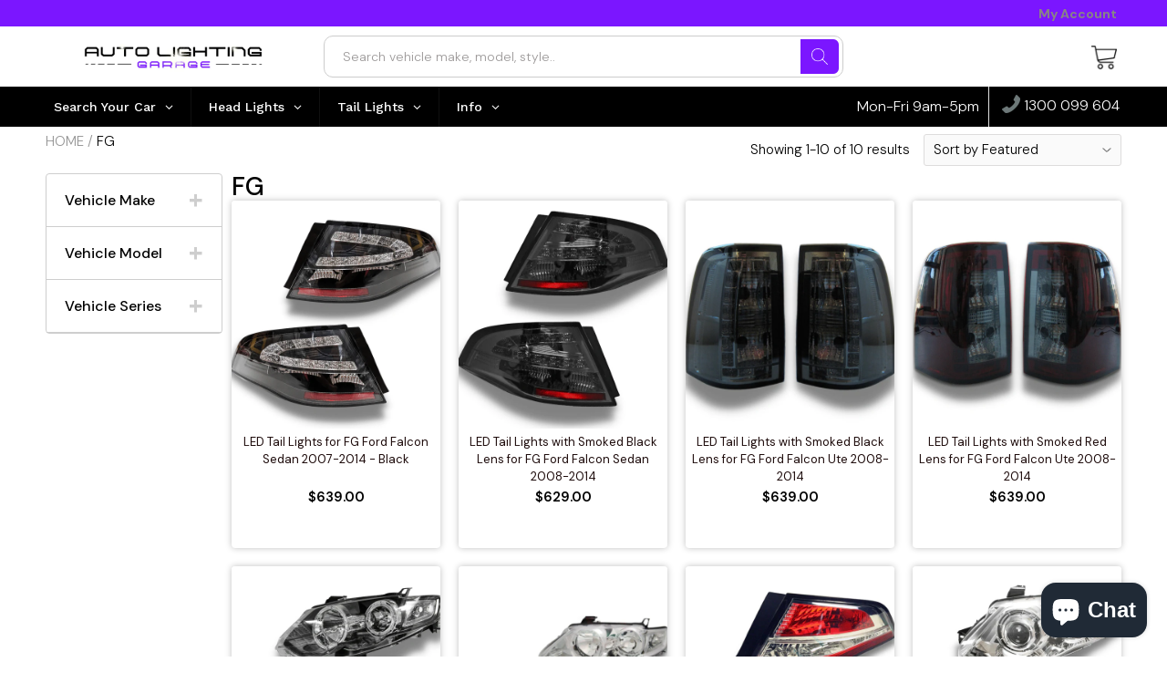

--- FILE ---
content_type: text/html; charset=utf-8
request_url: https://autolightinggarage.com.au/collections/fg
body_size: 54229
content:

<!doctype html>
<!--[if IE 8]> <html class="no-js lt-ie9" lang="en"> <![endif]-->
<!--[if IE 9 ]> <html class="ie9 no-js"> <![endif]-->
<!-- [if (gt IE 9)|!(IE)]><! -->
<html class="no-js">
  <!-- <![endif] -->
  <head>
    
<script>

if(!window.jQuery){
	var jqueryScript = document.createElement('script');
	jqueryScript.setAttribute('src','https://ajax.googleapis.com/ajax/libs/jquery/3.6.0/jquery.min.js');
	document.head.appendChild(jqueryScript);
}

__DL__jQueryinterval = setInterval(function(){
	// wait for jQuery to load & run script after jQuery has loaded
	if(window.jQuery){
    	// search parameters
    	getURLParams = function(name, url){
        	if (!url) url = window.location.href;
        	name = name.replace(/[\[\]]/g, "\\$&");
        	var regex = new RegExp("[?&]" + name + "(=([^&#]*)|&|#|$)"),
        	results = regex.exec(url);
        	if (!results) return null;
        	if (!results[2]) return '';
        	return decodeURIComponent(results[2].replace(/\+/g, " "));
    	};
   	 
    	/**********************
    	* DYNAMIC DEPENDENCIES
    	***********************/
   	 
    	__DL__ = {
        	dynamicCart: true,  // if cart is dynamic (meaning no refresh on cart add) set to true
        	debug: false, // if true, console messages will be displayed
        	cart: null,
        	wishlist: null,
        	removeCart: null
    	};
   	 
    	customBindings = {
        	cartTriggers: [],
        	viewCart: [],
        	removeCartTrigger: [],
        	cartVisableSelector: [],
        	promoSubscriptionsSelectors: [],
        	promoSuccess: [],
        	ctaSelectors: [],
        	newsletterSelectors: [],
        	newsletterSuccess: [],
        	searchPage: [],
        	wishlistSelector: [],
        	removeWishlist: [],
        	wishlistPage: [],
        	searchTermQuery: [getURLParams('q')], // replace var with correct query
    	};
   	 
    	/* DO NOT EDIT *
    	defaultBindings = {
        	cartTriggers: ['form[action="/cart/add"] [type="submit"],.add-to-cart,.cart-btn'],
        	viewCart: ['form[action="/cart"],.my-cart,.trigger-cart,#mobileCart'],
        	removeCartTrigger: ['[href*="/cart/change"]'],
        	cartVisableSelector: ['.inlinecart.is-active,.inline-cart.is-active'],
        	promoSubscriptionsSelectors: [],
        	promoSuccess: [],
        	ctaSelectors: [],
        	newsletterSelectors: ['input.contact_email'],
        	newsletterSuccess: ['.success_message'],
        	searchPage: ['search'],
        	wishlistSelector: [],
        	removeWishlist: [],
        	wishlistPage: []
    	};
   	 
    	// stitch bindings
    	objectArray = customBindings;
    	outputObject = __DL__;
   	 
    	applyBindings = function(objectArray, outputObject){
        	for (var x in objectArray) {  
            	var key = x;
            	var objs = objectArray[x];
            	values = [];    
            	if(objs.length > 0){    
                	values.push(objs);
                	if(key in outputObject){         	 
                    	values.push(outputObject[key]);
                    	outputObject[key] = values.join(", ");
                	}else{   	 
                    	outputObject[key] = values.join(", ");
                	}   
            	}  
        	}
    	};
   	 
    	applyBindings(customBindings, __DL__);
    	applyBindings(defaultBindings, __DL__);
   	 
    	/**********************
    	* PREREQUISITE LIBRARIES
    	***********************/
   	 
    	clearInterval(__DL__jQueryinterval);
   	 
    	// jquery-cookies.js
    	if(typeof $.cookie!==undefined){
        	(function(a){if(typeof define==='function'&&define.amd){define(['jquery'],a)}else if(typeof exports==='object'){module.exports=a(require('jquery'))}else{a(jQuery)}}(function($){var g=/\+/g;function encode(s){return h.raw?s:encodeURIComponent(s)}function decode(s){return h.raw?s:decodeURIComponent(s)}function stringifyCookieValue(a){return encode(h.json?JSON.stringify(a):String(a))}function parseCookieValue(s){if(s.indexOf('"')===0){s=s.slice(1,-1).replace(/\\"/g,'"').replace(/\\\\/g,'\\')}try{s=decodeURIComponent(s.replace(g,' '));return h.json?JSON.parse(s):s}catch(e){}}function read(s,a){var b=h.raw?s:parseCookieValue(s);return $.isFunction(a)?a(b):b}var h=$.cookie=function(a,b,c){if(arguments.length>1&&!$.isFunction(b)){c=$.extend({},h.defaults,c);if(typeof c.expires==='number'){var d=c.expires,t=c.expires=new Date();t.setMilliseconds(t.getMilliseconds()+d*864e+5)}return(document.cookie=[encode(a),'=',stringifyCookieValue(b),c.expires?'; expires='+c.expires.toUTCString():'',c.path?'; path='+c.path:'',c.domain?'; domain='+c.domain:'',c.secure?'; secure':''].join(''))}var e=a?undefined:{},cookies=document.cookie?document.cookie.split('; '):[],i=0,l=cookies.length;for(;i<l;i++){var f=cookies[i].split('='),name=decode(f.shift()),cookie=f.join('=');if(a===name){e=read(cookie,b);break}if(!a&&(cookie=read(cookie))!==undefined){e[name]=cookie}}return e};h.defaults={};$.removeCookie=function(a,b){$.cookie(a,'',$.extend({},b,{expires:-1}));return!$.cookie(a)}}))}
   	 
    	/**********************
    	* Begin dataLayer Build
    	***********************/
   	 
    	window.dataLayer = window.dataLayer || [];  // init data layer if doesn't already exist

    	var template = "collection";
   	 
    	/**
    	* Landing Page Cookie
    	* 1. Detect if user just landed on the site
    	* 2. Only fires if Page Title matches website */
   	 
    	$.cookie.raw = true;
    	if ($.cookie('landingPage') === undefined || $.cookie('landingPage').length === 0) {
        	var landingPage = true;
        	$.cookie('landingPage', unescape);
        	$.removeCookie('landingPage', {path: '/'});
        	$.cookie('landingPage', 'landed', {path: '/'});
    	} else {
        	var landingPage = false;
        	$.cookie('landingPage', unescape);
        	$.removeCookie('landingPage', {path: '/'});
        	$.cookie('landingPage', 'refresh', {path: '/'});
    	}
    	if (__DL__.debug) {
        	console.log('Landing Page: ' + landingPage);
    	}
   	 
    	/**
    	* Log State Cookie */
   	 
    	
    	var isLoggedIn = false;
    	
    	if (!isLoggedIn) {
        	$.cookie('logState', unescape);
        	$.removeCookie('logState', {path: '/'});
        	$.cookie('logState', 'loggedOut', {path: '/'});
    	} else {
        	if ($.cookie('logState') === 'loggedOut' || $.cookie('logState') === undefined) {
            	$.cookie('logState', unescape);
            	$.removeCookie('logState', {path: '/'});
            	$.cookie('logState', 'firstLog', {path: '/'});
        	} else if ($.cookie('logState') === 'firstLog') {
            	$.cookie('logState', unescape);
            	$.removeCookie('logState', {path: '/'});
            	$.cookie('logState', 'refresh', {path: '/'});
        	}
    	}
   	 
    	if ($.cookie('logState') === 'firstLog') {
        	var firstLog = true;
    	} else {
        	var firstLog = false;
    	}
   	 
    	/**********************
    	* DATALAYER SECTIONS
    	***********************/
   	 
    	/**
    	* DATALAYER: Landing Page
    	* Fires any time a user first lands on the site. */
   	 
    	if ($.cookie('landingPage') === 'landed') {
        	dataLayer.push({
            	'pageType': 'Landing',
            	'event': 'first_time_visitor'
        	});
    	}
   	 
    	/**
    	* DATALAYER: Log State
    	* 1. Determine if user is logged in or not.
    	* 2. Return User specific data. */
   	 
    	var logState = {
        	
        	
        	'logState' : "Logged Out",
        	
        	
        	'firstLog'  	: firstLog,
        	'customerEmail' : null,
        	'timestamp' 	: Date().replace(/\(.*?\)/g,''),  
        	
        	'customerType'   	: 'New',
        	'customerTypeNumber' :'1',
        	
        	'shippingInfo' : {
            	'fullName'  : null,
            	'firstName' : null,
            	'lastName'  : null,
            	'address1'  : null,
            	'address2'  : null,
            	'street'	: null,
            	'city'  	: null,
            	'province'  : null,
            	'zip'   	: null,
            	'country'   : null,
            	'phone' 	: null,
        	},
        	'billingInfo' : {
            	'fullName'  : null,
            	'firstName' : null,
            	'lastName'  : null,
            	'address1'  : null,
            	'address2'  : null,
            	'street'	: null,
            	'city'  	: null,
            	'province'  : null,
            	'zip'   	: null,
            	'country'   : null,
            	'phone' 	: null,
        	},
        	'checkoutEmail' : null,
        	'currency'  	: "AUD",
        	'pageType'  	: 'Log State',
        	'event'     	: 'logState'
    	}
    	dataLayer.push(logState);
    	/**
    	* DATALAYER: Homepage */
   	 
    	if(document.location.pathname == "/"){
        	dataLayer.push({
            	'pageType' : 'Homepage',
            	'event'	: 'homepage',
            	logState
        	});
    	}
 	 
    	/**
    	* DATALAYER: 404 Pages
    	* Fire on 404 Pages */
 		 
    	/**
    	* DATALAYER: Blog Articles
    	* Fire on Blog Article Pages */
    	
   	 
    	/** DATALAYER: Product List Page (Collections, Category)
    	* Fire on all product listing pages. */
    	
        	var ecommerce = {
            	'items': [
                	{
                    	'item_id'    	: 7158797861055,             	 
                    	'item_variant'	: 41295274410175,        	 
                    	'item_name'  	: "LED Tail Lights for FG Ford Falcon Sedan 2007-2014 - Black",
                    	'price'       	: "639.00",
                    	'item_brand'  	: "Auto Lighting Garage",
                    	'item_category'   : "Tail Lights",
                    	'item_list_name'  : "FG",
                    	'imageURL'    	: "https://autolightinggarage.com.au/cdn/shop/products/LED-Tail-Lights-for-FG-Ford-Falcon-Sedan-2007-2014-Black-Auto-Lighting-Garage_grande.png?v=1652072481",
                    	'productURL'  	: 'https://autolightinggarage.com.au/products/led-tail-lights-for-fg-ford-falcon-sedan-2007-2014-black',
                    	'sku'         	: null,
                	},
                	{
                    	'item_id'    	: 7158485713087,             	 
                    	'item_variant'	: 41294324859071,        	 
                    	'item_name'  	: "LED Tail Lights with Smoked Black Lens for FG Ford Falcon Sedan 2008-2014",
                    	'price'       	: "629.00",
                    	'item_brand'  	: "Auto Lighting Garage",
                    	'item_category'   : "Tail Lights",
                    	'item_list_name'  : "FG",
                    	'imageURL'    	: "https://autolightinggarage.com.au/cdn/shop/products/LED-Tail-Lights-with-Smoked-Black-Lens-for-FG-Ford-Falcon-Sedan-2007-2014-Auto-Lighting-Garage_grande.png?v=1652072020",
                    	'productURL'  	: 'https://autolightinggarage.com.au/products/led-tail-lights-with-smoked-black-lens-for-fg-ford-falcon-sedan-2007-2014',
                    	'sku'         	: null,
                	},
                	{
                    	'item_id'    	: 7158483255487,             	 
                    	'item_variant'	: 41294318928063,        	 
                    	'item_name'  	: "LED Tail Lights with Smoked Black Lens for FG Ford Falcon Ute 2008-2014",
                    	'price'       	: "639.00",
                    	'item_brand'  	: "Auto Lighting Garage",
                    	'item_category'   : "Tail Lights",
                    	'item_list_name'  : "FG",
                    	'imageURL'    	: "https://autolightinggarage.com.au/cdn/shop/products/LED-Tail-Lights-with-Smoked-Black-Lens-for-FG-Ford-Falcon-Ute-2008-2014-Auto-Lighting-Garage_grande.png?v=1652071999",
                    	'productURL'  	: 'https://autolightinggarage.com.au/products/led-tail-lights-with-smoked-black-lens-for-fg-ford-falcon-ute-2008-2014',
                    	'sku'         	: null,
                	},
                	{
                    	'item_id'    	: 7158484336831,             	 
                    	'item_variant'	: 41294322106559,        	 
                    	'item_name'  	: "LED Tail Lights with Smoked Red Lens for FG Ford Falcon Ute 2008-2014",
                    	'price'       	: "639.00",
                    	'item_brand'  	: "Auto Lighting Garage",
                    	'item_category'   : "Tail Lights",
                    	'item_list_name'  : "FG",
                    	'imageURL'    	: "https://autolightinggarage.com.au/cdn/shop/products/LED-Tail-Lights-with-Smoked-Red-Lens-for-FG-Ford-Falcon-Ute-2008-2014-Auto-Lighting-Garage_grande.png?v=1652072009",
                    	'productURL'  	: 'https://autolightinggarage.com.au/products/led-tail-lights-with-smoked-red-lens-for-fg-ford-falcon-ute-2008-2014',
                    	'sku'         	: null,
                	},
                	{
                    	'item_id'    	: 7156717584575,             	 
                    	'item_variant'	: 41290184982719,        	 
                    	'item_name'  	: "LED Angel Eye Head Lights for FG XR Ford Falcon - Black Altezza Style",
                    	'price'       	: "879.00",
                    	'item_brand'  	: "Auto Lighting Garage",
                    	'item_category'   : "Head Lights",
                    	'item_list_name'  : "FG",
                    	'imageURL'    	: "https://autolightinggarage.com.au/cdn/shop/products/LED-Angel-Eye-Head-Lights-for-FG-XR-Ford-Falcon-Black-Altezza-Style-Auto-Lighting-Garage_grande.png?v=1652071275",
                    	'productURL'  	: 'https://autolightinggarage.com.au/products/led-angel-eye-head-lights-for-fg-xr-ford-falcon-black-altezza-style',
                    	'sku'         	: null,
                	},
                	{
                    	'item_id'    	: 7532401688767,             	 
                    	'item_variant'	: 42464907460799,        	 
                    	'item_name'  	: "Head Lights for FG Ford Falcon XT F6E Series 1 02\/2008-10\/2011 - Chrome",
                    	'price'       	: "559.00",
                    	'item_brand'  	: "Auto Lighting Garage",
                    	'item_category'   : "Head Lights",
                    	'item_list_name'  : "FG",
                    	'imageURL'    	: "https://autolightinggarage.com.au/cdn/shop/files/Head-Lights-for-FG-Ford-Falcon-XT-F6E-Series-1-022008-102011-Chrome-Auto-Lighting-Garage_grande.jpg?v=1693290009",
                    	'productURL'  	: 'https://autolightinggarage.com.au/products/head-lights-for-fg-ford-falcon-xt-f6e-series-1-02-2008-10-2011-chrome',
                    	'sku'         	: null,
                	},
                	{
                    	'item_id'    	: 7523192504511,             	 
                    	'item_variant'	: 42438561136831,        	 
                    	'item_name'  	: "Tail Lights for FG Ford Falcon XR6 \/ XR8 Sedan 02\/2008-Onwards",
                    	'price'       	: "379.00",
                    	'item_brand'  	: "Auto Lighting Garage",
                    	'item_category'   : "Tail Lights",
                    	'item_list_name'  : "FG",
                    	'imageURL'    	: "https://autolightinggarage.com.au/cdn/shop/files/Tail-Lights-for-FG-Ford-Falcon-XR6-XR8-Sedan-022008-Onwards-Auto-Lighting-Garage_grande.jpg?v=1691361294",
                    	'productURL'  	: 'https://autolightinggarage.com.au/products/tail-lights-for-fg-ford-falcon-xr6-xr8-sedan-02-2008-onwards',
                    	'sku'         	: null,
                	},
                	{
                    	'item_id'    	: 7156718764223,             	 
                    	'item_variant'	: 41290198220991,        	 
                    	'item_name'  	: "Projector Head Lights for FG XT Ford Falcon Series 2 2011-2014 - Chrome",
                    	'price'       	: "599.00",
                    	'item_brand'  	: "Auto Lighting Garage",
                    	'item_category'   : "Head Lights",
                    	'item_list_name'  : "FG",
                    	'imageURL'    	: "https://autolightinggarage.com.au/cdn/shop/products/Projector-Head-Lights-for-FG-XT-Ford-Falcon-Series-2-2011-2014-Chrome-Auto-Lighting-Garage_grande.png?v=1652071306",
                    	'productURL'  	: 'https://autolightinggarage.com.au/products/projector-head-lights-for-fg-xt-ford-falcon-series-2-2011-2014-chrome',
                    	'sku'         	: null,
                	},
                	{
                    	'item_id'    	: 7156718534847,             	 
                    	'item_variant'	: 41290190553279,        	 
                    	'item_name'  	: "Head Lights for FG XT Ford Falcon Series 1 - Black",
                    	'price'       	: "389.00",
                    	'item_brand'  	: "Auto Lighting Garage",
                    	'item_category'   : "Head Lights",
                    	'item_list_name'  : "FG",
                    	'imageURL'    	: "https://autolightinggarage.com.au/cdn/shop/products/Head-Lights-for-FG-XT-Ford-Falcon-Series-1-Black-Auto-Lighting-Garage_grande.png?v=1652071297",
                    	'productURL'  	: 'https://autolightinggarage.com.au/products/head-lights-for-fg-xt-ford-falcon-series-1-black',
                    	'sku'         	: null,
                	},
                	{
                    	'item_id'    	: 7155279593663,             	 
                    	'item_variant'	: 41286229786815,        	 
                    	'item_name'  	: "Tail Lights for FG Ford Falcon Ute 02\/2008-2014",
                    	'price'       	: "379.00",
                    	'item_brand'  	: "Auto Lighting Garage",
                    	'item_category'   : "Tail Lights",
                    	'item_list_name'  : "FG",
                    	'imageURL'    	: "https://autolightinggarage.com.au/cdn/shop/products/Tail-Lights-for-FG-Ford-Falcon-Ute-022008-2014-Auto-Lighting-Garage_grande.png?v=1652070940",
                    	'productURL'  	: 'https://autolightinggarage.com.au/products/tail-lights-for-fg-ford-falcon-ute-02-2008-2014',
                    	'sku'         	: null,
                	},
                	]
            	};  
        	dataLayer.push({
            	'productList' : "FG",
            	'pageType'	: 'Collection',
            	'event'   	: 'view_item_list',
            	ecommerce
        	});
    	
       	 
    	/** DATALAYER: Product Page
    	* Fire on all Product View pages. */
    	
 	 
    	/** DATALAYER: Cart View
    	* Fire anytime a user views their cart (non-dynamic) */          	 
    	
           	 
    	/** DATALAYER: Checkout on Shopify Plus **/
    	if(Shopify.Checkout){
        	var ecommerce = {
            	'transaction_id': 'null',
            	'affiliation': "Auto Lighting Garage",
            	'value': "",
            	'tax': "",
            	'shipping': "",
            	'subtotal': "",
            	'currency': null,
            	
            	'email': null,
            	'items':[],
            	};
        	if(Shopify.Checkout.step){
            	if(Shopify.Checkout.step.length > 0){
                	if (Shopify.Checkout.step === 'contact_information'){
                    	dataLayer.push({
                        	'event'	:'begin_checkout',
                        	'pageType' :'Customer Information',
                        	'step': 1,
                   		 ecommerce
                    	});
                	}else if (Shopify.Checkout.step === 'shipping_method'){
                    	dataLayer.push({
                        	'event'	:'add_shipping_info',
                        	'pageType' :'Shipping Information',
                        	ecommerce
                    	});
                	}else if( Shopify.Checkout.step === "payment_method" ){
                    	dataLayer.push({
                        	'event'	:'add_payment_info',
                        	'pageType' :'Add Payment Info',
                   		 ecommerce
                    	});
                	}
            	}
                       	 
            	/** DATALAYER: Transaction */
            	if(Shopify.Checkout.page == "thank_you"){
                	dataLayer.push({
                	'pageType' :'Transaction',
                	'event'	:'ga4_purchase',
                	ecommerce
                	});
            	}          	 
        	}
    	}
         	 
    	/** DOM Ready **/    
    	$(document).ready(function() {
        	/** DATALAYER: Search Results */
        	var searchPage = new RegExp(__DL__.searchPage, "g");
        	if(document.location.pathname.match(searchPage)){
            	var ecommerce = {
                	items :[],
            	};
            	dataLayer.push({
                	'pageType'   : "Search",
                	'search_term' : __DL__.searchTermQuery,                                  	 
                	'event'  	: "search",
                	'item_list_name'  : null,
                	ecommerce
            	});    
        	}
       	 
        	/** DATALAYER: Remove From Cart **/
        	

        	/** Google Tag Manager **/
        	(function(w,d,s,l,i){w[l]=w[l]||[];w[l].push({'gtm.start':
        	new Date().getTime(),event:'gtm.js'});var f=d.getElementsByTagName(s)[0],
        	j=d.createElement(s),dl=l!='dataLayer'?'&l='+l:'';j.async=true;j.src=
        	'https://www.googletagmanager.com/gtm.js?id='+i+dl;f.parentNode.insertBefore(j,f);
        	})(window,document,'script','dataLayer','GTM-M5JMFJN');

    	}); // document ready
	}
}, 500);
 
</script> 
    <!-- Google Tag Manager -->
    <script>
      (function(w,d,s,l,i){w[l]=w[l]||[];w[l].push({'gtm.start':
      new Date().getTime(),event:'gtm.js'});var f=d.getElementsByTagName(s)[0],
      j=d.createElement(s),dl=l!='dataLayer'?'&l='+l:'';j.async=true;j.src=
      'https://www.googletagmanager.com/gtm.js?id='+i+dl;f.parentNode.insertBefore(j,f);
      })(window,document,'script','dataLayer','GTM-M5JMFJN');
    </script>
    <!-- End Google Tag Manager -->
    <!-- Stock Alerts is generated by Ordersify -->
    <style type="text/css"></style><script type="text/javascript">
  window.ORDERSIFY_BIS = window.ORDERSIFY_BIS || {};
  window.ORDERSIFY_BIS.template = "collection";
  window.ORDERSIFY_BIS.language = "en";
  window.ORDERSIFY_BIS.primary_language = "en";
  
  
  window.ORDERSIFY_BIS.product_collections = [];
  window.ORDERSIFY_BIS.variant_inventory = [];
  window.ORDERSIFY_BIS.collection_product_inventories = [];
  window.ORDERSIFY_BIS.collection_product_collections = [];
  
  window.ORDERSIFY_BIS.collection_products = [{"id":7158797861055,"title":"LED Tail Lights for FG Ford Falcon Sedan 2007-2014 - Black","handle":"led-tail-lights-for-fg-ford-falcon-sedan-2007-2014-black","description":"\u003ch1\u003eLED Tail Lights for FG Ford Falcon Sedan 2007-2014 - Black\u003c\/h1\u003e\n\u003cp\u003e \u003c\/p\u003e\n\u003cp\u003eImprove the appearance, resale value and style of your car with these LED Tail Lights for FG Ford Falcon Sedan 2007-2014 - Black. If your old lights are worn out or you just want to upgrade, then these brand new high quality aftermarket lights will do the job nicely. With quick shipping Australia wide and a huge diverse range we've got you covered at Auto Lighting Garage.\u003c\/p\u003e\n\u003cp\u003e \u003c\/p\u003e\n\u003cul\u003e\n\u003cli\u003eBrand new LED Tail Lights for FG Ford Falcon Sedan 2007-2014 - Black\u003c\/li\u003e\n\u003cli\u003eUpgrade your vehicle with these high quality \u0026amp; durable aftermarket lights\u003c\/li\u003e\n\u003cli\u003eSupplied as a Pair (Left Passenger Side \u0026amp; Right Drivers Side)\u003c\/li\u003e\n\u003cli\u003eFits all 2007-2014 FG Falcon Sedan FPV \/ XT \/ XR6 \/ XR8 models\u003c\/li\u003e\n\u003cli\u003eLED Running light, LED Brake light, Halogen indicator \u0026amp; Reverse light\u003c\/li\u003e\n\u003cli\u003e\n\u003cspan data-mce-fragment=\"1\" mce-data-marked=\"1\"\u003eClear \u003c\/span\u003elens \u0026amp; Black inner housing\u003c\/li\u003e\n\u003cli\u003eDoes not include halogen globes\u003c\/li\u003e\n\u003cli\u003eEasy installation - Direct replacement of your old lights\u003c\/li\u003e\n\u003cli\u003eNote that if your vehicle year model is the same as the beginning or ending year stated for these lights, please check your build date (As your vehicle may be the next model up or down - Check with us if you're unsure)\u003c\/li\u003e\n\u003cli\u003eShips Australia Wide\u003c\/li\u003e\n\u003cli\u003eLike these lights? Add them to Your Cart Now!\u003c\/li\u003e\n\u003c\/ul\u003e\n\u003cp\u003e \u003c\/p\u003e","published_at":"2025-01-20T11:19:37+10:00","created_at":"2022-02-08T14:48:45+10:00","vendor":"Auto Lighting Garage","type":"Tail Lights","tags":["ALG-CT","checklist-12 Month Warranty","checklist-Buy Now Pay Later","checklist-Easy 30 Day Returns","checklist-Quick Australia Wide Shipping","checklist-Ships in 1-3 Business Days","Falcon","FG","Ford"],"price":63900,"price_min":63900,"price_max":63900,"available":false,"price_varies":false,"compare_at_price":0,"compare_at_price_min":0,"compare_at_price_max":0,"compare_at_price_varies":false,"variants":[{"id":41295274410175,"title":"Default Title","option1":"Default Title","option2":null,"option3":null,"sku":"ALG-CT    PN: SK1600-FLFG08-EJM","requires_shipping":true,"taxable":true,"featured_image":null,"available":false,"name":"LED Tail Lights for FG Ford Falcon Sedan 2007-2014 - Black","public_title":null,"options":["Default Title"],"price":63900,"weight":4000,"compare_at_price":0,"inventory_management":"shopify","barcode":"","requires_selling_plan":false,"selling_plan_allocations":[]}],"images":["\/\/autolightinggarage.com.au\/cdn\/shop\/products\/LED-Tail-Lights-for-FG-Ford-Falcon-Sedan-2007-2014-Black-Auto-Lighting-Garage.png?v=1652072481","\/\/autolightinggarage.com.au\/cdn\/shop\/products\/LED-Tail-Lights-for-FG-Ford-Falcon-Sedan-2007-2014-Black-Auto-Lighting-Garage-2.png?v=1690163710","\/\/autolightinggarage.com.au\/cdn\/shop\/products\/LED-Tail-Lights-for-FG-Ford-Falcon-Sedan-2007-2014-Black-Auto-Lighting-Garage-3.png?v=1690165389","\/\/autolightinggarage.com.au\/cdn\/shop\/products\/LED-Tail-Lights-for-FG-Ford-Falcon-Sedan-2007-2014-Black-Auto-Lighting-Garage-4.png?v=1690166577"],"featured_image":"\/\/autolightinggarage.com.au\/cdn\/shop\/products\/LED-Tail-Lights-for-FG-Ford-Falcon-Sedan-2007-2014-Black-Auto-Lighting-Garage.png?v=1652072481","options":["Title"],"media":[{"alt":"LED Tail Lights for FG Ford Falcon Sedan 2007-2014 - Black-Auto Lighting Garage","id":24882650808511,"position":1,"preview_image":{"aspect_ratio":1.0,"height":600,"width":600,"src":"\/\/autolightinggarage.com.au\/cdn\/shop\/products\/LED-Tail-Lights-for-FG-Ford-Falcon-Sedan-2007-2014-Black-Auto-Lighting-Garage.png?v=1652072481"},"aspect_ratio":1.0,"height":600,"media_type":"image","src":"\/\/autolightinggarage.com.au\/cdn\/shop\/products\/LED-Tail-Lights-for-FG-Ford-Falcon-Sedan-2007-2014-Black-Auto-Lighting-Garage.png?v=1652072481","width":600},{"alt":"LED Tail Lights for FG Ford Falcon Sedan 2007-2014 - Black-Auto Lighting Garage","id":24882650939583,"position":2,"preview_image":{"aspect_ratio":1.0,"height":599,"width":599,"src":"\/\/autolightinggarage.com.au\/cdn\/shop\/products\/LED-Tail-Lights-for-FG-Ford-Falcon-Sedan-2007-2014-Black-Auto-Lighting-Garage-2.png?v=1690163710"},"aspect_ratio":1.0,"height":599,"media_type":"image","src":"\/\/autolightinggarage.com.au\/cdn\/shop\/products\/LED-Tail-Lights-for-FG-Ford-Falcon-Sedan-2007-2014-Black-Auto-Lighting-Garage-2.png?v=1690163710","width":599},{"alt":"LED Tail Lights for FG Ford Falcon Sedan 2007-2014 - Black-Auto Lighting Garage","id":24882651332799,"position":3,"preview_image":{"aspect_ratio":1.0,"height":599,"width":599,"src":"\/\/autolightinggarage.com.au\/cdn\/shop\/products\/LED-Tail-Lights-for-FG-Ford-Falcon-Sedan-2007-2014-Black-Auto-Lighting-Garage-3.png?v=1690165389"},"aspect_ratio":1.0,"height":599,"media_type":"image","src":"\/\/autolightinggarage.com.au\/cdn\/shop\/products\/LED-Tail-Lights-for-FG-Ford-Falcon-Sedan-2007-2014-Black-Auto-Lighting-Garage-3.png?v=1690165389","width":599},{"alt":"LED Tail Lights for FG Ford Falcon Sedan 2007-2014 - Black-Auto Lighting Garage","id":24882651594943,"position":4,"preview_image":{"aspect_ratio":1.0,"height":599,"width":599,"src":"\/\/autolightinggarage.com.au\/cdn\/shop\/products\/LED-Tail-Lights-for-FG-Ford-Falcon-Sedan-2007-2014-Black-Auto-Lighting-Garage-4.png?v=1690166577"},"aspect_ratio":1.0,"height":599,"media_type":"image","src":"\/\/autolightinggarage.com.au\/cdn\/shop\/products\/LED-Tail-Lights-for-FG-Ford-Falcon-Sedan-2007-2014-Black-Auto-Lighting-Garage-4.png?v=1690166577","width":599}],"requires_selling_plan":false,"selling_plan_groups":[],"content":"\u003ch1\u003eLED Tail Lights for FG Ford Falcon Sedan 2007-2014 - Black\u003c\/h1\u003e\n\u003cp\u003e \u003c\/p\u003e\n\u003cp\u003eImprove the appearance, resale value and style of your car with these LED Tail Lights for FG Ford Falcon Sedan 2007-2014 - Black. If your old lights are worn out or you just want to upgrade, then these brand new high quality aftermarket lights will do the job nicely. With quick shipping Australia wide and a huge diverse range we've got you covered at Auto Lighting Garage.\u003c\/p\u003e\n\u003cp\u003e \u003c\/p\u003e\n\u003cul\u003e\n\u003cli\u003eBrand new LED Tail Lights for FG Ford Falcon Sedan 2007-2014 - Black\u003c\/li\u003e\n\u003cli\u003eUpgrade your vehicle with these high quality \u0026amp; durable aftermarket lights\u003c\/li\u003e\n\u003cli\u003eSupplied as a Pair (Left Passenger Side \u0026amp; Right Drivers Side)\u003c\/li\u003e\n\u003cli\u003eFits all 2007-2014 FG Falcon Sedan FPV \/ XT \/ XR6 \/ XR8 models\u003c\/li\u003e\n\u003cli\u003eLED Running light, LED Brake light, Halogen indicator \u0026amp; Reverse light\u003c\/li\u003e\n\u003cli\u003e\n\u003cspan data-mce-fragment=\"1\" mce-data-marked=\"1\"\u003eClear \u003c\/span\u003elens \u0026amp; Black inner housing\u003c\/li\u003e\n\u003cli\u003eDoes not include halogen globes\u003c\/li\u003e\n\u003cli\u003eEasy installation - Direct replacement of your old lights\u003c\/li\u003e\n\u003cli\u003eNote that if your vehicle year model is the same as the beginning or ending year stated for these lights, please check your build date (As your vehicle may be the next model up or down - Check with us if you're unsure)\u003c\/li\u003e\n\u003cli\u003eShips Australia Wide\u003c\/li\u003e\n\u003cli\u003eLike these lights? Add them to Your Cart Now!\u003c\/li\u003e\n\u003c\/ul\u003e\n\u003cp\u003e \u003c\/p\u003e"},{"id":7158485713087,"title":"LED Tail Lights with Smoked Black Lens for FG Ford Falcon Sedan 2008-2014","handle":"led-tail-lights-with-smoked-black-lens-for-fg-ford-falcon-sedan-2007-2014","description":"\u003ch1\u003eLED Tail Lights with Smoked Black Lens for FG Ford Falcon Sedan 2008-2014\u003c\/h1\u003e\n\u003cp\u003e \u003c\/p\u003e\n\u003cp\u003eImprove the appearance, resale value and style of your car with these LED Tail Lights with Smoked Black Lens for FG Ford Falcon Sedan 2008-2014. If your old lights are worn out or you just want to upgrade, then these brand new high quality aftermarket lights will do the job nicely. With quick shipping Australia wide and a huge diverse range we've got you covered at Auto Lighting Garage.\u003c\/p\u003e\n\u003cp\u003e \u003c\/p\u003e\n\u003cul\u003e\n\u003cli\u003eBrand new LED Tail Lights with Smoked Black Lens for FG Ford Falcon Sedan 2008-2014\u003c\/li\u003e\n\u003cli\u003eUpgrade your vehicle with these high quality \u0026amp; durable aftermarket lights\u003c\/li\u003e\n\u003cli\u003eSupplied as a Pair (Left Passenger Side \u0026amp; Right Drivers Side)\u003c\/li\u003e\n\u003cli\u003eFits all 2008-2014 FG Falcon Sedan FPV \/ XT \/ XR6 \/ XR8 models\u003c\/li\u003e\n\u003cli\u003eLED Running light, LED Brake light, Halogen indicator \u0026amp; Reverse light\u003c\/li\u003e\n\u003cli\u003e\n\u003cspan data-mce-fragment=\"1\" mce-data-marked=\"1\"\u003eSmoked Black \u003c\/span\u003elens\u003c\/li\u003e\n\u003cli\u003eDoes not include halogen globes\u003c\/li\u003e\n\u003cli\u003eEasy installation - Direct replacement of your old lights\u003c\/li\u003e\n\u003cli\u003eNote that if your vehicle year model is the same as the beginning or ending year stated for these lights, please check your build date (As your vehicle may be the next model up or down - Check with us if you're unsure)\u003c\/li\u003e\n\u003cli\u003eShips Australia Wide\u003c\/li\u003e\n\u003cli\u003eLike these lights? Add them to Your Cart Now!\u003c\/li\u003e\n\u003c\/ul\u003e\n\u003cp\u003e \u003c\/p\u003e","published_at":"2025-01-20T11:20:08+10:00","created_at":"2022-02-08T05:42:55+10:00","vendor":"Auto Lighting Garage","type":"Tail Lights","tags":["ALG-CT","checklist-12 Month Warranty","checklist-Buy Now Pay Later","checklist-Easy 30 Day Returns","checklist-Quick Australia Wide Shipping","checklist-Ships in 1-3 Business Days","Falcon","FG","Ford"],"price":62900,"price_min":62900,"price_max":62900,"available":false,"price_varies":false,"compare_at_price":0,"compare_at_price_min":0,"compare_at_price_max":0,"compare_at_price_varies":false,"variants":[{"id":41294324859071,"title":"Default Title","option1":"Default Title","option2":null,"option3":null,"sku":"ALG-CT    PN: SK1600-FLFG08-ES","requires_shipping":true,"taxable":true,"featured_image":null,"available":false,"name":"LED Tail Lights with Smoked Black Lens for FG Ford Falcon Sedan 2008-2014","public_title":null,"options":["Default Title"],"price":62900,"weight":4000,"compare_at_price":0,"inventory_management":"shopify","barcode":"","requires_selling_plan":false,"selling_plan_allocations":[]}],"images":["\/\/autolightinggarage.com.au\/cdn\/shop\/products\/LED-Tail-Lights-with-Smoked-Black-Lens-for-FG-Ford-Falcon-Sedan-2007-2014-Auto-Lighting-Garage.png?v=1652072020","\/\/autolightinggarage.com.au\/cdn\/shop\/products\/LED-Tail-Lights-with-Smoked-Black-Lens-for-FG-Ford-Falcon-Sedan-2007-2014-Auto-Lighting-Garage-2.png?v=1690163478"],"featured_image":"\/\/autolightinggarage.com.au\/cdn\/shop\/products\/LED-Tail-Lights-with-Smoked-Black-Lens-for-FG-Ford-Falcon-Sedan-2007-2014-Auto-Lighting-Garage.png?v=1652072020","options":["Title"],"media":[{"alt":"LED Tail Lights with Smoked Black Lens for FG Ford Falcon Sedan 2007-2014-Auto Lighting Garage","id":24882595823807,"position":1,"preview_image":{"aspect_ratio":1.0,"height":600,"width":600,"src":"\/\/autolightinggarage.com.au\/cdn\/shop\/products\/LED-Tail-Lights-with-Smoked-Black-Lens-for-FG-Ford-Falcon-Sedan-2007-2014-Auto-Lighting-Garage.png?v=1652072020"},"aspect_ratio":1.0,"height":600,"media_type":"image","src":"\/\/autolightinggarage.com.au\/cdn\/shop\/products\/LED-Tail-Lights-with-Smoked-Black-Lens-for-FG-Ford-Falcon-Sedan-2007-2014-Auto-Lighting-Garage.png?v=1652072020","width":600},{"alt":"LED Tail Lights with Smoked Black Lens for FG Ford Falcon Sedan 2007-2014-Auto Lighting Garage","id":24882596020415,"position":2,"preview_image":{"aspect_ratio":1.0,"height":599,"width":599,"src":"\/\/autolightinggarage.com.au\/cdn\/shop\/products\/LED-Tail-Lights-with-Smoked-Black-Lens-for-FG-Ford-Falcon-Sedan-2007-2014-Auto-Lighting-Garage-2.png?v=1690163478"},"aspect_ratio":1.0,"height":599,"media_type":"image","src":"\/\/autolightinggarage.com.au\/cdn\/shop\/products\/LED-Tail-Lights-with-Smoked-Black-Lens-for-FG-Ford-Falcon-Sedan-2007-2014-Auto-Lighting-Garage-2.png?v=1690163478","width":599}],"requires_selling_plan":false,"selling_plan_groups":[],"content":"\u003ch1\u003eLED Tail Lights with Smoked Black Lens for FG Ford Falcon Sedan 2008-2014\u003c\/h1\u003e\n\u003cp\u003e \u003c\/p\u003e\n\u003cp\u003eImprove the appearance, resale value and style of your car with these LED Tail Lights with Smoked Black Lens for FG Ford Falcon Sedan 2008-2014. If your old lights are worn out or you just want to upgrade, then these brand new high quality aftermarket lights will do the job nicely. With quick shipping Australia wide and a huge diverse range we've got you covered at Auto Lighting Garage.\u003c\/p\u003e\n\u003cp\u003e \u003c\/p\u003e\n\u003cul\u003e\n\u003cli\u003eBrand new LED Tail Lights with Smoked Black Lens for FG Ford Falcon Sedan 2008-2014\u003c\/li\u003e\n\u003cli\u003eUpgrade your vehicle with these high quality \u0026amp; durable aftermarket lights\u003c\/li\u003e\n\u003cli\u003eSupplied as a Pair (Left Passenger Side \u0026amp; Right Drivers Side)\u003c\/li\u003e\n\u003cli\u003eFits all 2008-2014 FG Falcon Sedan FPV \/ XT \/ XR6 \/ XR8 models\u003c\/li\u003e\n\u003cli\u003eLED Running light, LED Brake light, Halogen indicator \u0026amp; Reverse light\u003c\/li\u003e\n\u003cli\u003e\n\u003cspan data-mce-fragment=\"1\" mce-data-marked=\"1\"\u003eSmoked Black \u003c\/span\u003elens\u003c\/li\u003e\n\u003cli\u003eDoes not include halogen globes\u003c\/li\u003e\n\u003cli\u003eEasy installation - Direct replacement of your old lights\u003c\/li\u003e\n\u003cli\u003eNote that if your vehicle year model is the same as the beginning or ending year stated for these lights, please check your build date (As your vehicle may be the next model up or down - Check with us if you're unsure)\u003c\/li\u003e\n\u003cli\u003eShips Australia Wide\u003c\/li\u003e\n\u003cli\u003eLike these lights? Add them to Your Cart Now!\u003c\/li\u003e\n\u003c\/ul\u003e\n\u003cp\u003e \u003c\/p\u003e"},{"id":7158483255487,"title":"LED Tail Lights with Smoked Black Lens for FG Ford Falcon Ute 2008-2014","handle":"led-tail-lights-with-smoked-black-lens-for-fg-ford-falcon-ute-2008-2014","description":"\u003ch1\u003eLED Tail Lights with Smoked Black Lens for FG Ford Falcon Ute 2008-2014\u003c\/h1\u003e\n\u003cp\u003e \u003c\/p\u003e\n\u003cp\u003eImprove the appearance, resale value and style of your car with these LED Tail Lights with Smoked Black Lens for FG Ford Falcon Ute 2008-2014. If your old lights are worn out or you just want to upgrade, then these brand new high quality aftermarket lights will do the job nicely. With quick shipping Australia wide and a huge diverse range we've got you covered at Auto Lighting Garage.\u003c\/p\u003e\n\u003cp\u003e \u003c\/p\u003e\n\u003cul\u003e\n\u003cli\u003eBrand new LED Tail Lights with Smoked Black Lens for FG Ford Falcon Ute 2008-2014\u003c\/li\u003e\n\u003cli\u003eUpgrade your vehicle with these high quality \u0026amp; durable aftermarket lights\u003c\/li\u003e\n\u003cli\u003eSupplied as a Pair (Left Passenger Side \u0026amp; Right Drivers Side)\u003c\/li\u003e\n\u003cli\u003eFits all 2008-2014 FG Falcon FPV \/ XT \/ XR6 \/ XR8 models\u003c\/li\u003e\n\u003cli\u003eLED Running light, LED Brake light, Halogen indicator \u0026amp; Reverse light\u003c\/li\u003e\n\u003cli\u003e\n\u003cspan data-mce-fragment=\"1\" mce-data-marked=\"1\"\u003eSmoked Black\u003c\/span\u003e lens\u003c\/li\u003e\n\u003cli\u003eDoes not include halogen globes\u003c\/li\u003e\n\u003cli\u003eEasy installation - Direct replacement of your old lights\u003c\/li\u003e\n\u003cli\u003eNote that if your vehicle year model is the same as the beginning or ending year stated for these lights, please check your build date (As your vehicle may be the next model up or down - Check with us if you're unsure)\u003c\/li\u003e\n\u003cli\u003eShips Australia Wide\u003c\/li\u003e\n\u003cli\u003eLike these lights? Add them to Your Cart Now!\u003c\/li\u003e\n\u003c\/ul\u003e\n\u003cp\u003e \u003c\/p\u003e","published_at":"2025-01-20T11:20:07+10:00","created_at":"2022-02-08T05:31:18+10:00","vendor":"Auto Lighting Garage","type":"Tail Lights","tags":["ALG-CT","checklist-12 Month Warranty","checklist-Buy Now Pay Later","checklist-Easy 30 Day Returns","checklist-Quick Australia Wide Shipping","checklist-Ships in 1-3 Business Days","Falcon","FG","Ford"],"price":63900,"price_min":63900,"price_max":63900,"available":false,"price_varies":false,"compare_at_price":0,"compare_at_price_min":0,"compare_at_price_max":0,"compare_at_price_varies":false,"variants":[{"id":41294318928063,"title":"Default Title","option1":"Default Title","option2":null,"option3":null,"sku":"ALG-CT    PN: SK1600-FLFG08PU-ES","requires_shipping":true,"taxable":true,"featured_image":null,"available":false,"name":"LED Tail Lights with Smoked Black Lens for FG Ford Falcon Ute 2008-2014","public_title":null,"options":["Default Title"],"price":63900,"weight":3000,"compare_at_price":0,"inventory_management":"shopify","barcode":"","requires_selling_plan":false,"selling_plan_allocations":[]}],"images":["\/\/autolightinggarage.com.au\/cdn\/shop\/products\/LED-Tail-Lights-with-Smoked-Black-Lens-for-FG-Ford-Falcon-Ute-2008-2014-Auto-Lighting-Garage.png?v=1652071999","\/\/autolightinggarage.com.au\/cdn\/shop\/products\/LED-Tail-Lights-with-Smoked-Black-Lens-for-FG-Ford-Falcon-Ute-2008-2014-Auto-Lighting-Garage-2.png?v=1690163468","\/\/autolightinggarage.com.au\/cdn\/shop\/products\/LED-Tail-Lights-with-Smoked-Black-Lens-for-FG-Ford-Falcon-Ute-2008-2014-Auto-Lighting-Garage-3.png?v=1690165281"],"featured_image":"\/\/autolightinggarage.com.au\/cdn\/shop\/products\/LED-Tail-Lights-with-Smoked-Black-Lens-for-FG-Ford-Falcon-Ute-2008-2014-Auto-Lighting-Garage.png?v=1652071999","options":["Title"],"media":[{"alt":"LED Tail Lights with Smoked Black Lens for FG Ford Falcon Ute 2008-2014-Auto Lighting Garage","id":24882594611391,"position":1,"preview_image":{"aspect_ratio":1.0,"height":600,"width":600,"src":"\/\/autolightinggarage.com.au\/cdn\/shop\/products\/LED-Tail-Lights-with-Smoked-Black-Lens-for-FG-Ford-Falcon-Ute-2008-2014-Auto-Lighting-Garage.png?v=1652071999"},"aspect_ratio":1.0,"height":600,"media_type":"image","src":"\/\/autolightinggarage.com.au\/cdn\/shop\/products\/LED-Tail-Lights-with-Smoked-Black-Lens-for-FG-Ford-Falcon-Ute-2008-2014-Auto-Lighting-Garage.png?v=1652071999","width":600},{"alt":"LED Tail Lights with Smoked Black Lens for FG Ford Falcon Ute 2008-2014-Auto Lighting Garage","id":24882594807999,"position":2,"preview_image":{"aspect_ratio":1.0,"height":599,"width":599,"src":"\/\/autolightinggarage.com.au\/cdn\/shop\/products\/LED-Tail-Lights-with-Smoked-Black-Lens-for-FG-Ford-Falcon-Ute-2008-2014-Auto-Lighting-Garage-2.png?v=1690163468"},"aspect_ratio":1.0,"height":599,"media_type":"image","src":"\/\/autolightinggarage.com.au\/cdn\/shop\/products\/LED-Tail-Lights-with-Smoked-Black-Lens-for-FG-Ford-Falcon-Ute-2008-2014-Auto-Lighting-Garage-2.png?v=1690163468","width":599},{"alt":"LED Tail Lights with Smoked Black Lens for FG Ford Falcon Ute 2008-2014-Auto Lighting Garage","id":24882595168447,"position":3,"preview_image":{"aspect_ratio":1.0,"height":599,"width":599,"src":"\/\/autolightinggarage.com.au\/cdn\/shop\/products\/LED-Tail-Lights-with-Smoked-Black-Lens-for-FG-Ford-Falcon-Ute-2008-2014-Auto-Lighting-Garage-3.png?v=1690165281"},"aspect_ratio":1.0,"height":599,"media_type":"image","src":"\/\/autolightinggarage.com.au\/cdn\/shop\/products\/LED-Tail-Lights-with-Smoked-Black-Lens-for-FG-Ford-Falcon-Ute-2008-2014-Auto-Lighting-Garage-3.png?v=1690165281","width":599}],"requires_selling_plan":false,"selling_plan_groups":[],"content":"\u003ch1\u003eLED Tail Lights with Smoked Black Lens for FG Ford Falcon Ute 2008-2014\u003c\/h1\u003e\n\u003cp\u003e \u003c\/p\u003e\n\u003cp\u003eImprove the appearance, resale value and style of your car with these LED Tail Lights with Smoked Black Lens for FG Ford Falcon Ute 2008-2014. If your old lights are worn out or you just want to upgrade, then these brand new high quality aftermarket lights will do the job nicely. With quick shipping Australia wide and a huge diverse range we've got you covered at Auto Lighting Garage.\u003c\/p\u003e\n\u003cp\u003e \u003c\/p\u003e\n\u003cul\u003e\n\u003cli\u003eBrand new LED Tail Lights with Smoked Black Lens for FG Ford Falcon Ute 2008-2014\u003c\/li\u003e\n\u003cli\u003eUpgrade your vehicle with these high quality \u0026amp; durable aftermarket lights\u003c\/li\u003e\n\u003cli\u003eSupplied as a Pair (Left Passenger Side \u0026amp; Right Drivers Side)\u003c\/li\u003e\n\u003cli\u003eFits all 2008-2014 FG Falcon FPV \/ XT \/ XR6 \/ XR8 models\u003c\/li\u003e\n\u003cli\u003eLED Running light, LED Brake light, Halogen indicator \u0026amp; Reverse light\u003c\/li\u003e\n\u003cli\u003e\n\u003cspan data-mce-fragment=\"1\" mce-data-marked=\"1\"\u003eSmoked Black\u003c\/span\u003e lens\u003c\/li\u003e\n\u003cli\u003eDoes not include halogen globes\u003c\/li\u003e\n\u003cli\u003eEasy installation - Direct replacement of your old lights\u003c\/li\u003e\n\u003cli\u003eNote that if your vehicle year model is the same as the beginning or ending year stated for these lights, please check your build date (As your vehicle may be the next model up or down - Check with us if you're unsure)\u003c\/li\u003e\n\u003cli\u003eShips Australia Wide\u003c\/li\u003e\n\u003cli\u003eLike these lights? Add them to Your Cart Now!\u003c\/li\u003e\n\u003c\/ul\u003e\n\u003cp\u003e \u003c\/p\u003e"},{"id":7158484336831,"title":"LED Tail Lights with Smoked Red Lens for FG Ford Falcon Ute 2008-2014","handle":"led-tail-lights-with-smoked-red-lens-for-fg-ford-falcon-ute-2008-2014","description":"\u003ch1\u003eLED Tail Lights with Smoked Red Lens for FG Ford Falcon Ute 2008-2014\u003c\/h1\u003e\n\u003cp\u003e \u003c\/p\u003e\n\u003cp\u003eImprove the appearance, resale value and style of your car with these LED Tail Lights with Smoked Red Lens for FG Ford Falcon Ute 2008-2014. If your old lights are worn out or you just want to upgrade, then these brand new high quality aftermarket lights will do the job nicely. With quick shipping Australia wide and a huge diverse range we've got you covered at Auto Lighting Garage.\u003c\/p\u003e\n\u003cp\u003e \u003c\/p\u003e\n\u003cul\u003e\n\u003cli\u003eBrand new LED Tail Lights with Smoked Red Lens for FG Ford Falcon Ute 2008-2014\u003c\/li\u003e\n\u003cli\u003eUpgrade your vehicle with these high quality \u0026amp; durable aftermarket lights\u003c\/li\u003e\n\u003cli\u003eSupplied as a Pair (Left Passenger Side \u0026amp; Right Drivers Side)\u003c\/li\u003e\n\u003cli\u003eFits all 2008-2014 FG Falcon Ute FPV \/ XT \/ XR6 \/ XR8 models\u003c\/li\u003e\n\u003cli\u003eLED Running light, LED Brake light, Halogen indicator \u0026amp; Reverse light\u003c\/li\u003e\n\u003cli\u003e\n\u003cspan data-mce-fragment=\"1\" mce-data-marked=\"1\"\u003eSmoked Red \u003c\/span\u003elens\u003c\/li\u003e\n\u003cli\u003eDoes not include halogen globes\u003c\/li\u003e\n\u003cli\u003eEasy installation - Direct replacement of your old lights\u003c\/li\u003e\n\u003cli\u003eNote that if your vehicle year model is the same as the beginning or ending year stated for these lights, please check your build date (As your vehicle may be the next model up or down - Check with us if you're unsure)\u003c\/li\u003e\n\u003cli\u003eShips Australia Wide\u003c\/li\u003e\n\u003cli\u003eLike these lights? Add them to Your Cart Now!\u003c\/li\u003e\n\u003c\/ul\u003e\n\u003cp\u003e \u003c\/p\u003e","published_at":"2025-01-20T11:20:07+10:00","created_at":"2022-02-08T05:37:41+10:00","vendor":"Auto Lighting Garage","type":"Tail Lights","tags":["ALG-CT","checklist-12 Month Warranty","checklist-Buy Now Pay Later","checklist-Easy 30 Day Returns","checklist-Quick Australia Wide Shipping","checklist-Ships in 1-3 Business Days","Falcon","FG","Ford"],"price":63900,"price_min":63900,"price_max":63900,"available":true,"price_varies":false,"compare_at_price":0,"compare_at_price_min":0,"compare_at_price_max":0,"compare_at_price_varies":false,"variants":[{"id":41294322106559,"title":"Default Title","option1":"Default Title","option2":null,"option3":null,"sku":"ALG-CT    PN: SK1600-FLFG08PU-ERS","requires_shipping":true,"taxable":true,"featured_image":null,"available":true,"name":"LED Tail Lights with Smoked Red Lens for FG Ford Falcon Ute 2008-2014","public_title":null,"options":["Default Title"],"price":63900,"weight":3000,"compare_at_price":0,"inventory_management":null,"barcode":"","requires_selling_plan":false,"selling_plan_allocations":[]}],"images":["\/\/autolightinggarage.com.au\/cdn\/shop\/products\/LED-Tail-Lights-with-Smoked-Red-Lens-for-FG-Ford-Falcon-Ute-2008-2014-Auto-Lighting-Garage.png?v=1652072009","\/\/autolightinggarage.com.au\/cdn\/shop\/products\/LED-Tail-Lights-with-Smoked-Red-Lens-for-FG-Ford-Falcon-Ute-2008-2014-Auto-Lighting-Garage-2.png?v=1690163473","\/\/autolightinggarage.com.au\/cdn\/shop\/products\/LED-Tail-Lights-with-Smoked-Red-Lens-for-FG-Ford-Falcon-Ute-2008-2014-Auto-Lighting-Garage-3.png?v=1690165286"],"featured_image":"\/\/autolightinggarage.com.au\/cdn\/shop\/products\/LED-Tail-Lights-with-Smoked-Red-Lens-for-FG-Ford-Falcon-Ute-2008-2014-Auto-Lighting-Garage.png?v=1652072009","options":["Title"],"media":[{"alt":"LED Tail Lights with Smoked Red Lens for FG Ford Falcon Ute 2008-2014-Auto Lighting Garage","id":24882595496127,"position":1,"preview_image":{"aspect_ratio":1.0,"height":600,"width":600,"src":"\/\/autolightinggarage.com.au\/cdn\/shop\/products\/LED-Tail-Lights-with-Smoked-Red-Lens-for-FG-Ford-Falcon-Ute-2008-2014-Auto-Lighting-Garage.png?v=1652072009"},"aspect_ratio":1.0,"height":600,"media_type":"image","src":"\/\/autolightinggarage.com.au\/cdn\/shop\/products\/LED-Tail-Lights-with-Smoked-Red-Lens-for-FG-Ford-Falcon-Ute-2008-2014-Auto-Lighting-Garage.png?v=1652072009","width":600},{"alt":"LED Tail Lights with Smoked Red Lens for FG Ford Falcon Ute 2008-2014-Auto Lighting Garage","id":24882595561663,"position":2,"preview_image":{"aspect_ratio":1.0,"height":599,"width":599,"src":"\/\/autolightinggarage.com.au\/cdn\/shop\/products\/LED-Tail-Lights-with-Smoked-Red-Lens-for-FG-Ford-Falcon-Ute-2008-2014-Auto-Lighting-Garage-2.png?v=1690163473"},"aspect_ratio":1.0,"height":599,"media_type":"image","src":"\/\/autolightinggarage.com.au\/cdn\/shop\/products\/LED-Tail-Lights-with-Smoked-Red-Lens-for-FG-Ford-Falcon-Ute-2008-2014-Auto-Lighting-Garage-2.png?v=1690163473","width":599},{"alt":"LED Tail Lights with Smoked Red Lens for FG Ford Falcon Ute 2008-2014-Auto Lighting Garage","id":24882595594431,"position":3,"preview_image":{"aspect_ratio":1.0,"height":599,"width":599,"src":"\/\/autolightinggarage.com.au\/cdn\/shop\/products\/LED-Tail-Lights-with-Smoked-Red-Lens-for-FG-Ford-Falcon-Ute-2008-2014-Auto-Lighting-Garage-3.png?v=1690165286"},"aspect_ratio":1.0,"height":599,"media_type":"image","src":"\/\/autolightinggarage.com.au\/cdn\/shop\/products\/LED-Tail-Lights-with-Smoked-Red-Lens-for-FG-Ford-Falcon-Ute-2008-2014-Auto-Lighting-Garage-3.png?v=1690165286","width":599}],"requires_selling_plan":false,"selling_plan_groups":[],"content":"\u003ch1\u003eLED Tail Lights with Smoked Red Lens for FG Ford Falcon Ute 2008-2014\u003c\/h1\u003e\n\u003cp\u003e \u003c\/p\u003e\n\u003cp\u003eImprove the appearance, resale value and style of your car with these LED Tail Lights with Smoked Red Lens for FG Ford Falcon Ute 2008-2014. If your old lights are worn out or you just want to upgrade, then these brand new high quality aftermarket lights will do the job nicely. With quick shipping Australia wide and a huge diverse range we've got you covered at Auto Lighting Garage.\u003c\/p\u003e\n\u003cp\u003e \u003c\/p\u003e\n\u003cul\u003e\n\u003cli\u003eBrand new LED Tail Lights with Smoked Red Lens for FG Ford Falcon Ute 2008-2014\u003c\/li\u003e\n\u003cli\u003eUpgrade your vehicle with these high quality \u0026amp; durable aftermarket lights\u003c\/li\u003e\n\u003cli\u003eSupplied as a Pair (Left Passenger Side \u0026amp; Right Drivers Side)\u003c\/li\u003e\n\u003cli\u003eFits all 2008-2014 FG Falcon Ute FPV \/ XT \/ XR6 \/ XR8 models\u003c\/li\u003e\n\u003cli\u003eLED Running light, LED Brake light, Halogen indicator \u0026amp; Reverse light\u003c\/li\u003e\n\u003cli\u003e\n\u003cspan data-mce-fragment=\"1\" mce-data-marked=\"1\"\u003eSmoked Red \u003c\/span\u003elens\u003c\/li\u003e\n\u003cli\u003eDoes not include halogen globes\u003c\/li\u003e\n\u003cli\u003eEasy installation - Direct replacement of your old lights\u003c\/li\u003e\n\u003cli\u003eNote that if your vehicle year model is the same as the beginning or ending year stated for these lights, please check your build date (As your vehicle may be the next model up or down - Check with us if you're unsure)\u003c\/li\u003e\n\u003cli\u003eShips Australia Wide\u003c\/li\u003e\n\u003cli\u003eLike these lights? Add them to Your Cart Now!\u003c\/li\u003e\n\u003c\/ul\u003e\n\u003cp\u003e \u003c\/p\u003e"},{"id":7156717584575,"title":"LED Angel Eye Head Lights for FG XR Ford Falcon - Black Altezza Style","handle":"led-angel-eye-head-lights-for-fg-xr-ford-falcon-black-altezza-style","description":"\u003ch1\u003eLED Angel Eye Head Lights for FG XR Ford Falcon - Black Altezza Style\u003c\/h1\u003e\n\u003cp\u003e \u003c\/p\u003e\n\u003cp\u003eImprove the appearance, resale value and style of your car with these LED Angel Eye Head Lights for FG XR Ford Falcon - Black Altezza Style. If your old lights are worn out or you just want to upgrade, then these brand new high quality aftermarket lights will do the job nicely. With quick shipping Australia wide and a huge diverse range we've got you covered at Auto Lighting Garage.\u003c\/p\u003e\n\u003cp\u003e \u003c\/p\u003e\n\u003cul\u003e\n\u003cli\u003eBrand new LED Angel Eye Head Lights for FG XR Ford Falcon - Black Altezza Style\u003c\/li\u003e\n\u003cli\u003eUpgrade your vehicle with these high quality \u0026amp; durable aftermarket lights\u003c\/li\u003e\n\u003cli\u003eSupplied as a Pair (Left Passenger Side \u0026amp; Right Drivers Side)\u003c\/li\u003e\n\u003cli\u003eFits all FG Falcon XR6 \/ XR8 sedan, ute \u0026amp; wagon models (Note: For series 2 FG models plug \u0026amp; wiring may need to be modified)\u003c\/li\u003e\n\u003cli\u003eClear lens \u0026amp; Black inner\u003c\/li\u003e\n\u003cli\u003eDoes not include globes (Utilises your existing globes)\u003c\/li\u003e\n\u003cli\u003eProfessional installation recommended\u003c\/li\u003e\n\u003cli\u003eNote that if your vehicle year model is the same as the beginning or ending year stated for these lights, please check your build date (As your vehicle may be the next model up or down - Check with us if you're unsure)\u003c\/li\u003e\n\u003cli\u003eShips Australia Wide\u003c\/li\u003e\n\u003cli\u003eLike these lights? Add them to Your Cart Now!\u003c\/li\u003e\n\u003c\/ul\u003e\n\u003cp\u003e \u003c\/p\u003e","published_at":"2022-02-10T05:05:05+10:00","created_at":"2022-02-06T09:19:19+10:00","vendor":"Auto Lighting Garage","type":"Head Lights","tags":["ALG-OZCP","checklist-12 Month Warranty","checklist-Buy Now Pay Later","checklist-Easy 30 Day Returns","checklist-Quick Australia Wide Shipping","checklist-Ships in 1-3 Business Days","Falcon","FG","Ford"],"price":87900,"price_min":87900,"price_max":87900,"available":true,"price_varies":false,"compare_at_price":0,"compare_at_price_min":0,"compare_at_price_max":0,"compare_at_price_varies":false,"variants":[{"id":41290184982719,"title":"Default Title","option1":"Default Title","option2":null,"option3":null,"sku":"ALG-OZCP    PN: FBH4500NCL - R SN172","requires_shipping":true,"taxable":false,"featured_image":null,"available":true,"name":"LED Angel Eye Head Lights for FG XR Ford Falcon - Black Altezza Style","public_title":null,"options":["Default Title"],"price":87900,"weight":6000,"compare_at_price":0,"inventory_management":null,"barcode":"","requires_selling_plan":false,"selling_plan_allocations":[]}],"images":["\/\/autolightinggarage.com.au\/cdn\/shop\/products\/LED-Angel-Eye-Head-Lights-for-FG-XR-Ford-Falcon-Black-Altezza-Style-Auto-Lighting-Garage.png?v=1652071275","\/\/autolightinggarage.com.au\/cdn\/shop\/products\/LED-Angel-Eye-Head-Lights-for-FG-XR-Ford-Falcon-Black-Altezza-Style-Auto-Lighting-Garage-2.png?v=1690163141","\/\/autolightinggarage.com.au\/cdn\/shop\/products\/LED-Angel-Eye-Head-Lights-for-FG-XR-Ford-Falcon-Black-Altezza-Style-Auto-Lighting-Garage-3.png?v=1690165021","\/\/autolightinggarage.com.au\/cdn\/shop\/products\/LED-Angel-Eye-Head-Lights-for-FG-XR-Ford-Falcon-Black-Altezza-Style-Auto-Lighting-Garage-4.png?v=1690166416","\/\/autolightinggarage.com.au\/cdn\/shop\/products\/LED-Angel-Eye-Head-Lights-for-FG-XR-Ford-Falcon-Black-Altezza-Style-Auto-Lighting-Garage-5.png?v=1690939552","\/\/autolightinggarage.com.au\/cdn\/shop\/products\/LED-Angel-Eye-Head-Lights-for-FG-XR-Ford-Falcon-Black-Altezza-Style-Auto-Lighting-Garage-6.png?v=1690940660"],"featured_image":"\/\/autolightinggarage.com.au\/cdn\/shop\/products\/LED-Angel-Eye-Head-Lights-for-FG-XR-Ford-Falcon-Black-Altezza-Style-Auto-Lighting-Garage.png?v=1652071275","options":["Title"],"media":[{"alt":"LED Angel Eye Head Lights for FG XR Ford Falcon - Black Altezza Style-Auto Lighting Garage","id":24882530975935,"position":1,"preview_image":{"aspect_ratio":1.0,"height":600,"width":600,"src":"\/\/autolightinggarage.com.au\/cdn\/shop\/products\/LED-Angel-Eye-Head-Lights-for-FG-XR-Ford-Falcon-Black-Altezza-Style-Auto-Lighting-Garage.png?v=1652071275"},"aspect_ratio":1.0,"height":600,"media_type":"image","src":"\/\/autolightinggarage.com.au\/cdn\/shop\/products\/LED-Angel-Eye-Head-Lights-for-FG-XR-Ford-Falcon-Black-Altezza-Style-Auto-Lighting-Garage.png?v=1652071275","width":600},{"alt":"LED Angel Eye Head Lights for FG XR Ford Falcon - Black Altezza Style-Auto Lighting Garage","id":24882531795135,"position":2,"preview_image":{"aspect_ratio":1.0,"height":599,"width":599,"src":"\/\/autolightinggarage.com.au\/cdn\/shop\/products\/LED-Angel-Eye-Head-Lights-for-FG-XR-Ford-Falcon-Black-Altezza-Style-Auto-Lighting-Garage-2.png?v=1690163141"},"aspect_ratio":1.0,"height":599,"media_type":"image","src":"\/\/autolightinggarage.com.au\/cdn\/shop\/products\/LED-Angel-Eye-Head-Lights-for-FG-XR-Ford-Falcon-Black-Altezza-Style-Auto-Lighting-Garage-2.png?v=1690163141","width":599},{"alt":"LED Angel Eye Head Lights for FG XR Ford Falcon - Black Altezza Style-Auto Lighting Garage","id":24882532188351,"position":3,"preview_image":{"aspect_ratio":1.0,"height":599,"width":599,"src":"\/\/autolightinggarage.com.au\/cdn\/shop\/products\/LED-Angel-Eye-Head-Lights-for-FG-XR-Ford-Falcon-Black-Altezza-Style-Auto-Lighting-Garage-3.png?v=1690165021"},"aspect_ratio":1.0,"height":599,"media_type":"image","src":"\/\/autolightinggarage.com.au\/cdn\/shop\/products\/LED-Angel-Eye-Head-Lights-for-FG-XR-Ford-Falcon-Black-Altezza-Style-Auto-Lighting-Garage-3.png?v=1690165021","width":599},{"alt":"LED Angel Eye Head Lights for FG XR Ford Falcon - Black Altezza Style-Auto Lighting Garage","id":24882532352191,"position":4,"preview_image":{"aspect_ratio":1.0,"height":599,"width":599,"src":"\/\/autolightinggarage.com.au\/cdn\/shop\/products\/LED-Angel-Eye-Head-Lights-for-FG-XR-Ford-Falcon-Black-Altezza-Style-Auto-Lighting-Garage-4.png?v=1690166416"},"aspect_ratio":1.0,"height":599,"media_type":"image","src":"\/\/autolightinggarage.com.au\/cdn\/shop\/products\/LED-Angel-Eye-Head-Lights-for-FG-XR-Ford-Falcon-Black-Altezza-Style-Auto-Lighting-Garage-4.png?v=1690166416","width":599},{"alt":"LED Angel Eye Head Lights for FG XR Ford Falcon - Black Altezza Style-Auto Lighting Garage","id":24882532679871,"position":5,"preview_image":{"aspect_ratio":1.0,"height":599,"width":599,"src":"\/\/autolightinggarage.com.au\/cdn\/shop\/products\/LED-Angel-Eye-Head-Lights-for-FG-XR-Ford-Falcon-Black-Altezza-Style-Auto-Lighting-Garage-5.png?v=1690939552"},"aspect_ratio":1.0,"height":599,"media_type":"image","src":"\/\/autolightinggarage.com.au\/cdn\/shop\/products\/LED-Angel-Eye-Head-Lights-for-FG-XR-Ford-Falcon-Black-Altezza-Style-Auto-Lighting-Garage-5.png?v=1690939552","width":599},{"alt":"LED Angel Eye Head Lights for FG XR Ford Falcon - Black Altezza Style-Auto Lighting Garage","id":24882533007551,"position":6,"preview_image":{"aspect_ratio":1.0,"height":599,"width":599,"src":"\/\/autolightinggarage.com.au\/cdn\/shop\/products\/LED-Angel-Eye-Head-Lights-for-FG-XR-Ford-Falcon-Black-Altezza-Style-Auto-Lighting-Garage-6.png?v=1690940660"},"aspect_ratio":1.0,"height":599,"media_type":"image","src":"\/\/autolightinggarage.com.au\/cdn\/shop\/products\/LED-Angel-Eye-Head-Lights-for-FG-XR-Ford-Falcon-Black-Altezza-Style-Auto-Lighting-Garage-6.png?v=1690940660","width":599}],"requires_selling_plan":false,"selling_plan_groups":[],"content":"\u003ch1\u003eLED Angel Eye Head Lights for FG XR Ford Falcon - Black Altezza Style\u003c\/h1\u003e\n\u003cp\u003e \u003c\/p\u003e\n\u003cp\u003eImprove the appearance, resale value and style of your car with these LED Angel Eye Head Lights for FG XR Ford Falcon - Black Altezza Style. If your old lights are worn out or you just want to upgrade, then these brand new high quality aftermarket lights will do the job nicely. With quick shipping Australia wide and a huge diverse range we've got you covered at Auto Lighting Garage.\u003c\/p\u003e\n\u003cp\u003e \u003c\/p\u003e\n\u003cul\u003e\n\u003cli\u003eBrand new LED Angel Eye Head Lights for FG XR Ford Falcon - Black Altezza Style\u003c\/li\u003e\n\u003cli\u003eUpgrade your vehicle with these high quality \u0026amp; durable aftermarket lights\u003c\/li\u003e\n\u003cli\u003eSupplied as a Pair (Left Passenger Side \u0026amp; Right Drivers Side)\u003c\/li\u003e\n\u003cli\u003eFits all FG Falcon XR6 \/ XR8 sedan, ute \u0026amp; wagon models (Note: For series 2 FG models plug \u0026amp; wiring may need to be modified)\u003c\/li\u003e\n\u003cli\u003eClear lens \u0026amp; Black inner\u003c\/li\u003e\n\u003cli\u003eDoes not include globes (Utilises your existing globes)\u003c\/li\u003e\n\u003cli\u003eProfessional installation recommended\u003c\/li\u003e\n\u003cli\u003eNote that if your vehicle year model is the same as the beginning or ending year stated for these lights, please check your build date (As your vehicle may be the next model up or down - Check with us if you're unsure)\u003c\/li\u003e\n\u003cli\u003eShips Australia Wide\u003c\/li\u003e\n\u003cli\u003eLike these lights? Add them to Your Cart Now!\u003c\/li\u003e\n\u003c\/ul\u003e\n\u003cp\u003e \u003c\/p\u003e"},{"id":7532401688767,"title":"Head Lights for FG Ford Falcon XT F6E Series 1 02\/2008-10\/2011 - Chrome","handle":"head-lights-for-fg-ford-falcon-xt-f6e-series-1-02-2008-10-2011-chrome","description":"\u003ch1\u003eHead Lights for FG Ford Falcon XT F6E Series 1 02\/2008-10\/2011 - Chrome\u003c\/h1\u003e\n\u003cp\u003e \u003c\/p\u003e\n\u003cp\u003eImprove the appearance, resale value and style of your car with these Head Lights for FG Ford Falcon XT F6E Series 1 02\/2008-10\/2011 - Chrome. If your old lights are worn out or you just want to upgrade, then these brand new high quality aftermarket lights will do the job nicely. With quick shipping Australia wide and a huge diverse range we've got you covered at Auto Lighting Garage.\u003c\/p\u003e\n\u003cp\u003e \u003c\/p\u003e\n\u003cul\u003e\n\u003cli\u003eBrand new Head Lights for FG Ford Falcon XT F6E Series 1 02\/2008-10\/2011 - Chrome\u003c\/li\u003e\n\u003cli\u003eSupplied as a Pair (Left Passenger Side \u0026amp; Right Drivers Side)\u003c\/li\u003e\n\u003cli\u003eNote: Fits XT models (Does not fit XR models)\u003c\/li\u003e\n\u003cli\u003eClear lens \u0026amp; Chrome inner housing\u003c\/li\u003e\n\u003cli\u003eEasy installation - Direct replacement of your old lights\u003c\/li\u003e\n\u003cli\u003eDoes not include globes (Utilises your existing globes)\u003c\/li\u003e\n\u003cli\u003eNote that if your vehicle year model is the same as the beginning or ending year stated for these lights, please check your build date (As your vehicle may be the next model up or down - Check with us if you're unsure)\u003c\/li\u003e\n\u003cli\u003eShips Australia Wide\u003c\/li\u003e\n\u003cli\u003eLike these lights? Add them to Your Cart Now!\u003c\/li\u003e\n\u003c\/ul\u003e\n\u003cp\u003e \u003c\/p\u003e","published_at":"2025-04-25T10:55:50+10:00","created_at":"2023-08-29T11:49:07+10:00","vendor":"Auto Lighting Garage","type":"Head Lights","tags":["ALG-DRCTAUPRTS","checklist-Buy Now Pay Later","checklist-Easy 30 Day Returns","checklist-Quick Australia Wide Shipping","checklist-Ships in 1-3 Business Days","Falcon","FG","Ford"],"price":55900,"price_min":55900,"price_max":55900,"available":true,"price_varies":false,"compare_at_price":0,"compare_at_price_min":0,"compare_at_price_max":0,"compare_at_price_varies":false,"variants":[{"id":42464907460799,"title":"Default Title","option1":"Default Title","option2":null,"option3":null,"sku":"ALG-DRCTAUPRTS    PN:","requires_shipping":true,"taxable":true,"featured_image":null,"available":true,"name":"Head Lights for FG Ford Falcon XT F6E Series 1 02\/2008-10\/2011 - Chrome","public_title":null,"options":["Default Title"],"price":55900,"weight":3000,"compare_at_price":0,"inventory_management":null,"barcode":null,"requires_selling_plan":false,"selling_plan_allocations":[]}],"images":["\/\/autolightinggarage.com.au\/cdn\/shop\/files\/Head-Lights-for-FG-Ford-Falcon-XT-F6E-Series-1-022008-102011-Chrome-Auto-Lighting-Garage.jpg?v=1693290009","\/\/autolightinggarage.com.au\/cdn\/shop\/files\/Head-Lights-for-FG-Ford-Falcon-XT-F6E-Series-1-022008-102011-Chrome-Auto-Lighting-Garage-2.jpg?v=1693290633"],"featured_image":"\/\/autolightinggarage.com.au\/cdn\/shop\/files\/Head-Lights-for-FG-Ford-Falcon-XT-F6E-Series-1-022008-102011-Chrome-Auto-Lighting-Garage.jpg?v=1693290009","options":["Title"],"media":[{"alt":"Head Lights for FG Ford Falcon XT F6E Series 1 02\/2008-10\/2011 - Chrome-Auto Lighting Garage","id":27451673411775,"position":1,"preview_image":{"aspect_ratio":1.0,"height":600,"width":600,"src":"\/\/autolightinggarage.com.au\/cdn\/shop\/files\/Head-Lights-for-FG-Ford-Falcon-XT-F6E-Series-1-022008-102011-Chrome-Auto-Lighting-Garage.jpg?v=1693290009"},"aspect_ratio":1.0,"height":600,"media_type":"image","src":"\/\/autolightinggarage.com.au\/cdn\/shop\/files\/Head-Lights-for-FG-Ford-Falcon-XT-F6E-Series-1-022008-102011-Chrome-Auto-Lighting-Garage.jpg?v=1693290009","width":600},{"alt":"Head Lights for FG Ford Falcon XT F6E Series 1 02\/2008-10\/2011 - Chrome-Auto Lighting Garage","id":27451673477311,"position":2,"preview_image":{"aspect_ratio":1.0,"height":599,"width":599,"src":"\/\/autolightinggarage.com.au\/cdn\/shop\/files\/Head-Lights-for-FG-Ford-Falcon-XT-F6E-Series-1-022008-102011-Chrome-Auto-Lighting-Garage-2.jpg?v=1693290633"},"aspect_ratio":1.0,"height":599,"media_type":"image","src":"\/\/autolightinggarage.com.au\/cdn\/shop\/files\/Head-Lights-for-FG-Ford-Falcon-XT-F6E-Series-1-022008-102011-Chrome-Auto-Lighting-Garage-2.jpg?v=1693290633","width":599}],"requires_selling_plan":false,"selling_plan_groups":[],"content":"\u003ch1\u003eHead Lights for FG Ford Falcon XT F6E Series 1 02\/2008-10\/2011 - Chrome\u003c\/h1\u003e\n\u003cp\u003e \u003c\/p\u003e\n\u003cp\u003eImprove the appearance, resale value and style of your car with these Head Lights for FG Ford Falcon XT F6E Series 1 02\/2008-10\/2011 - Chrome. If your old lights are worn out or you just want to upgrade, then these brand new high quality aftermarket lights will do the job nicely. With quick shipping Australia wide and a huge diverse range we've got you covered at Auto Lighting Garage.\u003c\/p\u003e\n\u003cp\u003e \u003c\/p\u003e\n\u003cul\u003e\n\u003cli\u003eBrand new Head Lights for FG Ford Falcon XT F6E Series 1 02\/2008-10\/2011 - Chrome\u003c\/li\u003e\n\u003cli\u003eSupplied as a Pair (Left Passenger Side \u0026amp; Right Drivers Side)\u003c\/li\u003e\n\u003cli\u003eNote: Fits XT models (Does not fit XR models)\u003c\/li\u003e\n\u003cli\u003eClear lens \u0026amp; Chrome inner housing\u003c\/li\u003e\n\u003cli\u003eEasy installation - Direct replacement of your old lights\u003c\/li\u003e\n\u003cli\u003eDoes not include globes (Utilises your existing globes)\u003c\/li\u003e\n\u003cli\u003eNote that if your vehicle year model is the same as the beginning or ending year stated for these lights, please check your build date (As your vehicle may be the next model up or down - Check with us if you're unsure)\u003c\/li\u003e\n\u003cli\u003eShips Australia Wide\u003c\/li\u003e\n\u003cli\u003eLike these lights? Add them to Your Cart Now!\u003c\/li\u003e\n\u003c\/ul\u003e\n\u003cp\u003e \u003c\/p\u003e"},{"id":7523192504511,"title":"Tail Lights for FG Ford Falcon XR6 \/ XR8 Sedan 02\/2008-Onwards","handle":"tail-lights-for-fg-ford-falcon-xr6-xr8-sedan-02-2008-onwards","description":"\u003ch1\u003eTail Lights for FG Ford Falcon XR6 \/ XR8 Sedan 02\/2008-Onwards\u003c\/h1\u003e\n\u003cp\u003e \u003c\/p\u003e\n\u003cp\u003eImprove the appearance, resale value and style of your car with these Tail Lights for FG Ford Falcon XR6 \/ XR8 Sedan 02\/2008-Onwards. If your old lights are worn out or you just want to upgrade, then these brand new high quality aftermarket lights will do the job nicely. With quick shipping Australia wide and a huge diverse range we've got you covered at Auto Lighting Garage.\u003c\/p\u003e\n\u003cp\u003e \u003c\/p\u003e\n\u003cul\u003e\n\u003cli\u003eBrand new Tail Lights for FG Ford Falcon XR6 \/ XR8 Sedan 02\/2008-Onwards\u003c\/li\u003e\n\u003cli\u003eSupplied as a Pair (Left Passenger Side \u0026amp; Right Drivers Side)\u003c\/li\u003e\n\u003cli\u003eFits FG Ford Falcon XR6 \/ XR6 Turbo \/ XR8 Sedan 02\/2008-Onwards models (Does not fit XT models)\u003c\/li\u003e\n\u003cli\u003eClear lens\u003c\/li\u003e\n\u003cli\u003eEasy installation - Direct replacement of your old lights\u003c\/li\u003e\n\u003cli\u003eDoes not include globes (Utilises your existing globes)\u003c\/li\u003e\n\u003cli\u003eNote that if your vehicle year model is the same as the beginning or ending year stated for these lights, please check your build date (As your vehicle may be the next model up or down - Check with us if you're unsure)\u003c\/li\u003e\n\u003cli\u003eShips Australia Wide\u003c\/li\u003e\n\u003cli\u003eLike these lights? Add them to Your Cart Now!\u003c\/li\u003e\n\u003c\/ul\u003e\n\u003cp\u003e \u003c\/p\u003e","published_at":"2023-08-07T09:15:41+10:00","created_at":"2023-08-05T05:02:12+10:00","vendor":"Auto Lighting Garage","type":"Tail Lights","tags":["ALG-IQUAY","checklist-Buy Now Pay Later","checklist-Easy 30 Day Returns","checklist-Quick Australia Wide Shipping","checklist-Ships in 1-3 Business Days","Falcon","FG","Ford"],"price":37900,"price_min":37900,"price_max":37900,"available":true,"price_varies":false,"compare_at_price":0,"compare_at_price_min":0,"compare_at_price_max":0,"compare_at_price_varies":false,"variants":[{"id":42438561136831,"title":"Default Title","option1":"Default Title","option2":null,"option3":null,"sku":"ALG-IQUAY    PN: FYE528012","requires_shipping":true,"taxable":true,"featured_image":null,"available":true,"name":"Tail Lights for FG Ford Falcon XR6 \/ XR8 Sedan 02\/2008-Onwards","public_title":null,"options":["Default Title"],"price":37900,"weight":1000,"compare_at_price":0,"inventory_management":null,"barcode":null,"requires_selling_plan":false,"selling_plan_allocations":[]}],"images":["\/\/autolightinggarage.com.au\/cdn\/shop\/files\/Tail-Lights-for-FG-Ford-Falcon-XR6-XR8-Sedan-022008-Onwards-Auto-Lighting-Garage.jpg?v=1691361294","\/\/autolightinggarage.com.au\/cdn\/shop\/files\/Tail-Lights-for-FG-Ford-Falcon-XR6-XR8-Sedan-022008-Onwards-Auto-Lighting-Garage-2.jpg?v=1691365520"],"featured_image":"\/\/autolightinggarage.com.au\/cdn\/shop\/files\/Tail-Lights-for-FG-Ford-Falcon-XR6-XR8-Sedan-022008-Onwards-Auto-Lighting-Garage.jpg?v=1691361294","options":["Title"],"media":[{"alt":"Tail Lights for FG Ford Falcon XR6 \/ XR8 Sedan 02\/2008-Onwards-Auto Lighting Garage","id":27375341240511,"position":1,"preview_image":{"aspect_ratio":1.0,"height":600,"width":600,"src":"\/\/autolightinggarage.com.au\/cdn\/shop\/files\/Tail-Lights-for-FG-Ford-Falcon-XR6-XR8-Sedan-022008-Onwards-Auto-Lighting-Garage.jpg?v=1691361294"},"aspect_ratio":1.0,"height":600,"media_type":"image","src":"\/\/autolightinggarage.com.au\/cdn\/shop\/files\/Tail-Lights-for-FG-Ford-Falcon-XR6-XR8-Sedan-022008-Onwards-Auto-Lighting-Garage.jpg?v=1691361294","width":600},{"alt":"Tail Lights for FG Ford Falcon XR6 \/ XR8 Sedan 02\/2008-Onwards-Auto Lighting Garage","id":27375341306047,"position":2,"preview_image":{"aspect_ratio":1.0,"height":599,"width":599,"src":"\/\/autolightinggarage.com.au\/cdn\/shop\/files\/Tail-Lights-for-FG-Ford-Falcon-XR6-XR8-Sedan-022008-Onwards-Auto-Lighting-Garage-2.jpg?v=1691365520"},"aspect_ratio":1.0,"height":599,"media_type":"image","src":"\/\/autolightinggarage.com.au\/cdn\/shop\/files\/Tail-Lights-for-FG-Ford-Falcon-XR6-XR8-Sedan-022008-Onwards-Auto-Lighting-Garage-2.jpg?v=1691365520","width":599}],"requires_selling_plan":false,"selling_plan_groups":[],"content":"\u003ch1\u003eTail Lights for FG Ford Falcon XR6 \/ XR8 Sedan 02\/2008-Onwards\u003c\/h1\u003e\n\u003cp\u003e \u003c\/p\u003e\n\u003cp\u003eImprove the appearance, resale value and style of your car with these Tail Lights for FG Ford Falcon XR6 \/ XR8 Sedan 02\/2008-Onwards. If your old lights are worn out or you just want to upgrade, then these brand new high quality aftermarket lights will do the job nicely. With quick shipping Australia wide and a huge diverse range we've got you covered at Auto Lighting Garage.\u003c\/p\u003e\n\u003cp\u003e \u003c\/p\u003e\n\u003cul\u003e\n\u003cli\u003eBrand new Tail Lights for FG Ford Falcon XR6 \/ XR8 Sedan 02\/2008-Onwards\u003c\/li\u003e\n\u003cli\u003eSupplied as a Pair (Left Passenger Side \u0026amp; Right Drivers Side)\u003c\/li\u003e\n\u003cli\u003eFits FG Ford Falcon XR6 \/ XR6 Turbo \/ XR8 Sedan 02\/2008-Onwards models (Does not fit XT models)\u003c\/li\u003e\n\u003cli\u003eClear lens\u003c\/li\u003e\n\u003cli\u003eEasy installation - Direct replacement of your old lights\u003c\/li\u003e\n\u003cli\u003eDoes not include globes (Utilises your existing globes)\u003c\/li\u003e\n\u003cli\u003eNote that if your vehicle year model is the same as the beginning or ending year stated for these lights, please check your build date (As your vehicle may be the next model up or down - Check with us if you're unsure)\u003c\/li\u003e\n\u003cli\u003eShips Australia Wide\u003c\/li\u003e\n\u003cli\u003eLike these lights? Add them to Your Cart Now!\u003c\/li\u003e\n\u003c\/ul\u003e\n\u003cp\u003e \u003c\/p\u003e"},{"id":7156718764223,"title":"Projector Head Lights for FG XT Ford Falcon Series 2 2011-2014 - Chrome","handle":"projector-head-lights-for-fg-xt-ford-falcon-series-2-2011-2014-chrome","description":"\u003ch1\u003eProjector Head Lights for FG XT Ford Falcon Series 2 2011-2014 - Chrome\u003c\/h1\u003e\n\u003cp\u003e \u003c\/p\u003e\n\u003cp\u003eImprove the appearance, resale value and style of your car with these Projector Head Lights for FG XT Ford Falcon Series 2 2011-2014 - Chrome. If your old lights are worn out or you just want to upgrade, then these brand new high quality aftermarket lights will do the job nicely. With quick shipping Australia wide and a huge diverse range we've got you covered at Auto Lighting Garage.\u003c\/p\u003e\n\u003cp\u003e \u003c\/p\u003e\n\u003cul\u003e\n\u003cli\u003eBrand new Projector Head Lights for FG XT Ford Falcon Series 2 2011-2014 - Chrome\u003c\/li\u003e\n\u003cli\u003eUpgrade your vehicle with these high quality \u0026amp; durable aftermarket lights\u003c\/li\u003e\n\u003cli\u003eSupplied as a Pair (Left Passenger Side \u0026amp; Right Drivers Side)\u003c\/li\u003e\n\u003cli\u003eFits 2011-2014 XT Series 2 FG Ford Falcon MK \/ G6 \/ G6E \/ F6 sedan \u0026amp; ute models with projector head lights only (Does not fit any Series 1 models)\u003c\/li\u003e\n\u003cli\u003eClear lens \u0026amp; Chrome inner\u003c\/li\u003e\n\u003cli\u003eDoes not include globes or globe holders\u003c\/li\u003e\n\u003cli\u003eNote: These lights do not have parker globe sockets (So they are unable to be used with parker globes)\u003c\/li\u003e\n\u003cli\u003eProfessional installation needed\u003c\/li\u003e\n\u003cli\u003eNote that if your vehicle year model is the same as the beginning or ending year stated for these lights, please check your build date (As your vehicle may be the next model up or down - Check with us if you're unsure)\u003c\/li\u003e\n\u003cli\u003eShips Australia Wide\u003c\/li\u003e\n\u003cli\u003eLike these lights? Add them to Your Cart Now!\u003c\/li\u003e\n\u003c\/ul\u003e\n\u003cp\u003e \u003c\/p\u003e","published_at":"2022-02-10T05:05:04+10:00","created_at":"2022-02-06T09:33:01+10:00","vendor":"Auto Lighting Garage","type":"Head Lights","tags":["ALG-OZCP","checklist-12 Month Warranty","checklist-Buy Now Pay Later","checklist-Easy 30 Day Returns","checklist-Quick Australia Wide Shipping","checklist-Ships in 1-3 Business Days","Falcon","FG","Ford"],"price":59900,"price_min":59900,"price_max":59900,"available":true,"price_varies":false,"compare_at_price":0,"compare_at_price_min":0,"compare_at_price_max":0,"compare_at_price_varies":false,"variants":[{"id":41290198220991,"title":"Default Title","option1":"Default Title","option2":null,"option3":null,"sku":"ALG-OZCP    PN: FBJ4500NER\/L","requires_shipping":true,"taxable":true,"featured_image":null,"available":true,"name":"Projector Head Lights for FG XT Ford Falcon Series 2 2011-2014 - Chrome","public_title":null,"options":["Default Title"],"price":59900,"weight":4000,"compare_at_price":0,"inventory_management":null,"barcode":"","requires_selling_plan":false,"selling_plan_allocations":[]}],"images":["\/\/autolightinggarage.com.au\/cdn\/shop\/products\/Projector-Head-Lights-for-FG-XT-Ford-Falcon-Series-2-2011-2014-Chrome-Auto-Lighting-Garage.png?v=1652071306","\/\/autolightinggarage.com.au\/cdn\/shop\/products\/Projector-Head-Lights-for-FG-XT-Ford-Falcon-Series-2-2011-2014-Chrome-Auto-Lighting-Garage-2.png?v=1690163153"],"featured_image":"\/\/autolightinggarage.com.au\/cdn\/shop\/products\/Projector-Head-Lights-for-FG-XT-Ford-Falcon-Series-2-2011-2014-Chrome-Auto-Lighting-Garage.png?v=1652071306","options":["Title"],"media":[{"alt":"Projector Head Lights for FG XT Ford Falcon Series 2 2011-2014 - Chrome-Auto Lighting Garage","id":24882534285503,"position":1,"preview_image":{"aspect_ratio":1.0,"height":600,"width":600,"src":"\/\/autolightinggarage.com.au\/cdn\/shop\/products\/Projector-Head-Lights-for-FG-XT-Ford-Falcon-Series-2-2011-2014-Chrome-Auto-Lighting-Garage.png?v=1652071306"},"aspect_ratio":1.0,"height":600,"media_type":"image","src":"\/\/autolightinggarage.com.au\/cdn\/shop\/products\/Projector-Head-Lights-for-FG-XT-Ford-Falcon-Series-2-2011-2014-Chrome-Auto-Lighting-Garage.png?v=1652071306","width":600},{"alt":"Projector Head Lights for FG XT Ford Falcon Series 2 2011-2014 - Chrome-Auto Lighting Garage","id":24882534809791,"position":2,"preview_image":{"aspect_ratio":1.0,"height":599,"width":599,"src":"\/\/autolightinggarage.com.au\/cdn\/shop\/products\/Projector-Head-Lights-for-FG-XT-Ford-Falcon-Series-2-2011-2014-Chrome-Auto-Lighting-Garage-2.png?v=1690163153"},"aspect_ratio":1.0,"height":599,"media_type":"image","src":"\/\/autolightinggarage.com.au\/cdn\/shop\/products\/Projector-Head-Lights-for-FG-XT-Ford-Falcon-Series-2-2011-2014-Chrome-Auto-Lighting-Garage-2.png?v=1690163153","width":599}],"requires_selling_plan":false,"selling_plan_groups":[],"content":"\u003ch1\u003eProjector Head Lights for FG XT Ford Falcon Series 2 2011-2014 - Chrome\u003c\/h1\u003e\n\u003cp\u003e \u003c\/p\u003e\n\u003cp\u003eImprove the appearance, resale value and style of your car with these Projector Head Lights for FG XT Ford Falcon Series 2 2011-2014 - Chrome. If your old lights are worn out or you just want to upgrade, then these brand new high quality aftermarket lights will do the job nicely. With quick shipping Australia wide and a huge diverse range we've got you covered at Auto Lighting Garage.\u003c\/p\u003e\n\u003cp\u003e \u003c\/p\u003e\n\u003cul\u003e\n\u003cli\u003eBrand new Projector Head Lights for FG XT Ford Falcon Series 2 2011-2014 - Chrome\u003c\/li\u003e\n\u003cli\u003eUpgrade your vehicle with these high quality \u0026amp; durable aftermarket lights\u003c\/li\u003e\n\u003cli\u003eSupplied as a Pair (Left Passenger Side \u0026amp; Right Drivers Side)\u003c\/li\u003e\n\u003cli\u003eFits 2011-2014 XT Series 2 FG Ford Falcon MK \/ G6 \/ G6E \/ F6 sedan \u0026amp; ute models with projector head lights only (Does not fit any Series 1 models)\u003c\/li\u003e\n\u003cli\u003eClear lens \u0026amp; Chrome inner\u003c\/li\u003e\n\u003cli\u003eDoes not include globes or globe holders\u003c\/li\u003e\n\u003cli\u003eNote: These lights do not have parker globe sockets (So they are unable to be used with parker globes)\u003c\/li\u003e\n\u003cli\u003eProfessional installation needed\u003c\/li\u003e\n\u003cli\u003eNote that if your vehicle year model is the same as the beginning or ending year stated for these lights, please check your build date (As your vehicle may be the next model up or down - Check with us if you're unsure)\u003c\/li\u003e\n\u003cli\u003eShips Australia Wide\u003c\/li\u003e\n\u003cli\u003eLike these lights? Add them to Your Cart Now!\u003c\/li\u003e\n\u003c\/ul\u003e\n\u003cp\u003e \u003c\/p\u003e"},{"id":7156718534847,"title":"Head Lights for FG XT Ford Falcon Series 1 - Black","handle":"head-lights-for-fg-xt-ford-falcon-series-1-black","description":"\u003ch1\u003eHead Lights for FG XT Ford Falcon Series 1 - Black\u003c\/h1\u003e\n\u003cp\u003e \u003c\/p\u003e\n\u003cp\u003eImprove the appearance, resale value and style of your car with these Head Lights for FG XT Ford Falcon Series 1 - Black. If your old lights are worn out or you just want to upgrade, then these brand new high quality aftermarket lights will do the job nicely. With quick shipping Australia wide and a huge diverse range we've got you covered at Auto Lighting Garage.\u003c\/p\u003e\n\u003cp\u003e \u003c\/p\u003e\n\u003cul\u003e\n\u003cli\u003eBrand new Head Lights for FG XT Ford Falcon Series 1 - Black\u003c\/li\u003e\n\u003cli\u003eUpgrade your vehicle with these high quality \u0026amp; durable aftermarket lights\u003c\/li\u003e\n\u003cli\u003eSupplied as a Pair (Left Passenger Side \u0026amp; Right Drivers Side)\u003c\/li\u003e\n\u003cli\u003eFits XT Series 1 FG Ford Falcon MK \/ G6 \/ G6E \/ F6 sedan \u0026amp; ute models only\u003c\/li\u003e\n\u003cli\u003eClear lens \u0026amp; Black inner\u003c\/li\u003e\n\u003cli\u003eDoes not include globes (Utilises your existing globes)\u003c\/li\u003e\n\u003cli\u003eProfessional installation recommended\u003c\/li\u003e\n\u003cli\u003eNote that if your vehicle year model is the same as the beginning or ending year stated for these lights, please check your build date (As your vehicle may be the next model up or down - Check with us if you're unsure)\u003c\/li\u003e\n\u003cli\u003eShips Australia Wide\u003c\/li\u003e\n\u003cli\u003eLike these lights? Add them to Your Cart Now!\u003c\/li\u003e\n\u003c\/ul\u003e\n\u003cp\u003e \u003c\/p\u003e","published_at":"2022-02-10T05:05:04+10:00","created_at":"2022-02-06T09:28:28+10:00","vendor":"Auto Lighting Garage","type":"Head Lights","tags":["ALG-OZCP","checklist-12 Month Warranty","checklist-Buy Now Pay Later","checklist-Easy 30 Day Returns","checklist-Quick Australia Wide Shipping","checklist-Ships in 1-3 Business Days","Falcon","FG","Ford"],"price":38900,"price_min":38900,"price_max":38900,"available":true,"price_varies":false,"compare_at_price":0,"compare_at_price_min":0,"compare_at_price_max":0,"compare_at_price_varies":false,"variants":[{"id":41290190553279,"title":"Default Title","option1":"Default Title","option2":null,"option3":null,"sku":"ALG-OZCP    PN: SSS FBF4500NAL\/R SN61 ALL CRSH FFG-21030 SN66","requires_shipping":true,"taxable":true,"featured_image":null,"available":true,"name":"Head Lights for FG XT Ford Falcon Series 1 - Black","public_title":null,"options":["Default Title"],"price":38900,"weight":3000,"compare_at_price":0,"inventory_management":null,"barcode":"","requires_selling_plan":false,"selling_plan_allocations":[]}],"images":["\/\/autolightinggarage.com.au\/cdn\/shop\/products\/Head-Lights-for-FG-XT-Ford-Falcon-Series-1-Black-Auto-Lighting-Garage.png?v=1652071297","\/\/autolightinggarage.com.au\/cdn\/shop\/products\/Head-Lights-for-FG-XT-Ford-Falcon-Series-1-Black-Auto-Lighting-Garage-2.png?v=1690163148"],"featured_image":"\/\/autolightinggarage.com.au\/cdn\/shop\/products\/Head-Lights-for-FG-XT-Ford-Falcon-Series-1-Black-Auto-Lighting-Garage.png?v=1652071297","options":["Title"],"media":[{"alt":"Head Lights for FG XT Ford Falcon Series 1 - Black-Auto Lighting Garage","id":24882533204159,"position":1,"preview_image":{"aspect_ratio":1.0,"height":600,"width":600,"src":"\/\/autolightinggarage.com.au\/cdn\/shop\/products\/Head-Lights-for-FG-XT-Ford-Falcon-Series-1-Black-Auto-Lighting-Garage.png?v=1652071297"},"aspect_ratio":1.0,"height":600,"media_type":"image","src":"\/\/autolightinggarage.com.au\/cdn\/shop\/products\/Head-Lights-for-FG-XT-Ford-Falcon-Series-1-Black-Auto-Lighting-Garage.png?v=1652071297","width":600},{"alt":"Head Lights for FG XT Ford Falcon Series 1 - Black-Auto Lighting Garage","id":24882533728447,"position":2,"preview_image":{"aspect_ratio":1.0,"height":599,"width":599,"src":"\/\/autolightinggarage.com.au\/cdn\/shop\/products\/Head-Lights-for-FG-XT-Ford-Falcon-Series-1-Black-Auto-Lighting-Garage-2.png?v=1690163148"},"aspect_ratio":1.0,"height":599,"media_type":"image","src":"\/\/autolightinggarage.com.au\/cdn\/shop\/products\/Head-Lights-for-FG-XT-Ford-Falcon-Series-1-Black-Auto-Lighting-Garage-2.png?v=1690163148","width":599}],"requires_selling_plan":false,"selling_plan_groups":[],"content":"\u003ch1\u003eHead Lights for FG XT Ford Falcon Series 1 - Black\u003c\/h1\u003e\n\u003cp\u003e \u003c\/p\u003e\n\u003cp\u003eImprove the appearance, resale value and style of your car with these Head Lights for FG XT Ford Falcon Series 1 - Black. If your old lights are worn out or you just want to upgrade, then these brand new high quality aftermarket lights will do the job nicely. With quick shipping Australia wide and a huge diverse range we've got you covered at Auto Lighting Garage.\u003c\/p\u003e\n\u003cp\u003e \u003c\/p\u003e\n\u003cul\u003e\n\u003cli\u003eBrand new Head Lights for FG XT Ford Falcon Series 1 - Black\u003c\/li\u003e\n\u003cli\u003eUpgrade your vehicle with these high quality \u0026amp; durable aftermarket lights\u003c\/li\u003e\n\u003cli\u003eSupplied as a Pair (Left Passenger Side \u0026amp; Right Drivers Side)\u003c\/li\u003e\n\u003cli\u003eFits XT Series 1 FG Ford Falcon MK \/ G6 \/ G6E \/ F6 sedan \u0026amp; ute models only\u003c\/li\u003e\n\u003cli\u003eClear lens \u0026amp; Black inner\u003c\/li\u003e\n\u003cli\u003eDoes not include globes (Utilises your existing globes)\u003c\/li\u003e\n\u003cli\u003eProfessional installation recommended\u003c\/li\u003e\n\u003cli\u003eNote that if your vehicle year model is the same as the beginning or ending year stated for these lights, please check your build date (As your vehicle may be the next model up or down - Check with us if you're unsure)\u003c\/li\u003e\n\u003cli\u003eShips Australia Wide\u003c\/li\u003e\n\u003cli\u003eLike these lights? Add them to Your Cart Now!\u003c\/li\u003e\n\u003c\/ul\u003e\n\u003cp\u003e \u003c\/p\u003e"},{"id":7155279593663,"title":"Tail Lights for FG Ford Falcon Ute 02\/2008-2014","handle":"tail-lights-for-fg-ford-falcon-ute-02-2008-2014","description":"\u003ch1\u003eTail Lights for FG Ford Falcon Ute 02\/2008-2014\u003c\/h1\u003e\n\u003cp\u003e \u003c\/p\u003e\n\u003cp\u003eImprove the appearance, resale value and style of your car with these Tail Lights for FG Ford Falcon Ute 02\/2008-2014. If your old lights are worn out or you just want to upgrade, then these brand new high quality aftermarket lights will do the job nicely. With quick shipping Australia wide and a huge diverse range we've got you covered at Auto Lighting Garage.\u003c\/p\u003e\n\u003cp\u003e \u003c\/p\u003e\n\u003cul\u003e\n\u003cli\u003eBrand new Tail Lights for FG Ford Falcon Ute 02\/2008-2014\u003c\/li\u003e\n\u003cli\u003eHigh quality \u0026amp; durable aftermarket lights\u003c\/li\u003e\n\u003cli\u003eSupplied as a Pair (Left Passenger Side \u0026amp; Right Drivers Side)\u003c\/li\u003e\n\u003cli\u003eFits all 02\/2008-2014 FG Ford Falcon Ute models\u003cbr\u003e\n\u003c\/li\u003e\n\u003cli\u003eRed\/Clear lens\u003c\/li\u003e\n\u003cli\u003eDoes not include globes (Utilises your existing globes)\u003c\/li\u003e\n\u003cli\u003eEasy installation - Direct replacement of your old lights\u003c\/li\u003e\n\u003cli\u003eNote that if your vehicle year model is the same as the beginning or ending year stated for these lights, please check your build date (As your vehicle may be the next model up or down - Check with us if you're unsure)\u003c\/li\u003e\n\u003cli\u003eShips Australia Wide\u003c\/li\u003e\n\u003cli\u003eLike these lights? Add them to Your Cart Now!\u003c\/li\u003e\n\u003c\/ul\u003e\n\u003cp\u003e \u003c\/p\u003e","published_at":"2022-02-10T05:05:21+10:00","created_at":"2022-02-04T13:37:36+10:00","vendor":"Auto Lighting Garage","type":"Tail Lights","tags":["ALG-OZCP","checklist-12 Month Warranty","checklist-Buy Now Pay Later","checklist-Easy 30 Day Returns","checklist-Quick Australia Wide Shipping","checklist-Ships in 1-3 Business Days","Falcon","FG","Ford"],"price":37900,"price_min":37900,"price_max":37900,"available":true,"price_varies":false,"compare_at_price":0,"compare_at_price_min":0,"compare_at_price_max":0,"compare_at_price_varies":false,"variants":[{"id":41286229786815,"title":"Default Title","option1":"Default Title","option2":null,"option3":null,"sku":"ALG-OZCP    PN: FBF8000NER-L-SN77-SSS-FFG-21044RHQ-L-SN79-ALL","requires_shipping":true,"taxable":true,"featured_image":null,"available":true,"name":"Tail Lights for FG Ford Falcon Ute 02\/2008-2014","public_title":null,"options":["Default Title"],"price":37900,"weight":1000,"compare_at_price":0,"inventory_management":null,"barcode":"","requires_selling_plan":false,"selling_plan_allocations":[]}],"images":["\/\/autolightinggarage.com.au\/cdn\/shop\/products\/Tail-Lights-for-FG-Ford-Falcon-Ute-022008-2014-Auto-Lighting-Garage.png?v=1652070940","\/\/autolightinggarage.com.au\/cdn\/shop\/products\/Tail-Lights-for-FG-Ford-Falcon-Ute-022008-2014-Auto-Lighting-Garage-2.png?v=1690162977","\/\/autolightinggarage.com.au\/cdn\/shop\/products\/Tail-Lights-for-FG-Ford-Falcon-Ute-022008-2014-Auto-Lighting-Garage-3.png?v=1690164944"],"featured_image":"\/\/autolightinggarage.com.au\/cdn\/shop\/products\/Tail-Lights-for-FG-Ford-Falcon-Ute-022008-2014-Auto-Lighting-Garage.png?v=1652070940","options":["Title"],"media":[{"alt":"Tail Lights for FG Ford Falcon Ute 02\/2008-2014-Auto Lighting Garage","id":24882485166271,"position":1,"preview_image":{"aspect_ratio":1.0,"height":600,"width":600,"src":"\/\/autolightinggarage.com.au\/cdn\/shop\/products\/Tail-Lights-for-FG-Ford-Falcon-Ute-022008-2014-Auto-Lighting-Garage.png?v=1652070940"},"aspect_ratio":1.0,"height":600,"media_type":"image","src":"\/\/autolightinggarage.com.au\/cdn\/shop\/products\/Tail-Lights-for-FG-Ford-Falcon-Ute-022008-2014-Auto-Lighting-Garage.png?v=1652070940","width":600},{"alt":"Tail Lights for FG Ford Falcon Ute 02\/2008-2014-Auto Lighting Garage","id":24882485985471,"position":2,"preview_image":{"aspect_ratio":1.0,"height":599,"width":599,"src":"\/\/autolightinggarage.com.au\/cdn\/shop\/products\/Tail-Lights-for-FG-Ford-Falcon-Ute-022008-2014-Auto-Lighting-Garage-2.png?v=1690162977"},"aspect_ratio":1.0,"height":599,"media_type":"image","src":"\/\/autolightinggarage.com.au\/cdn\/shop\/products\/Tail-Lights-for-FG-Ford-Falcon-Ute-022008-2014-Auto-Lighting-Garage-2.png?v=1690162977","width":599},{"alt":"Tail Lights for FG Ford Falcon Ute 02\/2008-2014-Auto Lighting Garage","id":24882486018239,"position":3,"preview_image":{"aspect_ratio":1.0,"height":599,"width":599,"src":"\/\/autolightinggarage.com.au\/cdn\/shop\/products\/Tail-Lights-for-FG-Ford-Falcon-Ute-022008-2014-Auto-Lighting-Garage-3.png?v=1690164944"},"aspect_ratio":1.0,"height":599,"media_type":"image","src":"\/\/autolightinggarage.com.au\/cdn\/shop\/products\/Tail-Lights-for-FG-Ford-Falcon-Ute-022008-2014-Auto-Lighting-Garage-3.png?v=1690164944","width":599}],"requires_selling_plan":false,"selling_plan_groups":[],"content":"\u003ch1\u003eTail Lights for FG Ford Falcon Ute 02\/2008-2014\u003c\/h1\u003e\n\u003cp\u003e \u003c\/p\u003e\n\u003cp\u003eImprove the appearance, resale value and style of your car with these Tail Lights for FG Ford Falcon Ute 02\/2008-2014. If your old lights are worn out or you just want to upgrade, then these brand new high quality aftermarket lights will do the job nicely. With quick shipping Australia wide and a huge diverse range we've got you covered at Auto Lighting Garage.\u003c\/p\u003e\n\u003cp\u003e \u003c\/p\u003e\n\u003cul\u003e\n\u003cli\u003eBrand new Tail Lights for FG Ford Falcon Ute 02\/2008-2014\u003c\/li\u003e\n\u003cli\u003eHigh quality \u0026amp; durable aftermarket lights\u003c\/li\u003e\n\u003cli\u003eSupplied as a Pair (Left Passenger Side \u0026amp; Right Drivers Side)\u003c\/li\u003e\n\u003cli\u003eFits all 02\/2008-2014 FG Ford Falcon Ute models\u003cbr\u003e\n\u003c\/li\u003e\n\u003cli\u003eRed\/Clear lens\u003c\/li\u003e\n\u003cli\u003eDoes not include globes (Utilises your existing globes)\u003c\/li\u003e\n\u003cli\u003eEasy installation - Direct replacement of your old lights\u003c\/li\u003e\n\u003cli\u003eNote that if your vehicle year model is the same as the beginning or ending year stated for these lights, please check your build date (As your vehicle may be the next model up or down - Check with us if you're unsure)\u003c\/li\u003e\n\u003cli\u003eShips Australia Wide\u003c\/li\u003e\n\u003cli\u003eLike these lights? Add them to Your Cart Now!\u003c\/li\u003e\n\u003c\/ul\u003e\n\u003cp\u003e \u003c\/p\u003e"}];
  
    window.ORDERSIFY_BIS.collection_product_collections[7158797861055] = [];
     
      window.ORDERSIFY_BIS.collection_product_inventories[41295274410175] = { inventory_management: "shopify", inventory_policy: "deny", inventory_quantity: -8};
    
  
    window.ORDERSIFY_BIS.collection_product_collections[7158485713087] = [];
     
      window.ORDERSIFY_BIS.collection_product_inventories[41294324859071] = { inventory_management: "shopify", inventory_policy: "deny", inventory_quantity: -5};
    
  
    window.ORDERSIFY_BIS.collection_product_collections[7158483255487] = [];
     
      window.ORDERSIFY_BIS.collection_product_inventories[41294318928063] = { inventory_management: "shopify", inventory_policy: "deny", inventory_quantity: -5};
    
  
    window.ORDERSIFY_BIS.collection_product_collections[7158484336831] = [];
     
      window.ORDERSIFY_BIS.collection_product_inventories[41294322106559] = { inventory_management: "", inventory_policy: "deny", inventory_quantity: -2};
    
  
    window.ORDERSIFY_BIS.collection_product_collections[7156717584575] = [];
     
      window.ORDERSIFY_BIS.collection_product_inventories[41290184982719] = { inventory_management: "", inventory_policy: "deny", inventory_quantity: -3};
    
  
    window.ORDERSIFY_BIS.collection_product_collections[7532401688767] = [];
     
      window.ORDERSIFY_BIS.collection_product_inventories[42464907460799] = { inventory_management: "", inventory_policy: "deny", inventory_quantity: 0};
    
  
    window.ORDERSIFY_BIS.collection_product_collections[7523192504511] = [];
     
      window.ORDERSIFY_BIS.collection_product_inventories[42438561136831] = { inventory_management: "", inventory_policy: "deny", inventory_quantity: 0};
    
  
    window.ORDERSIFY_BIS.collection_product_collections[7156718764223] = [];
     
      window.ORDERSIFY_BIS.collection_product_inventories[41290198220991] = { inventory_management: "", inventory_policy: "deny", inventory_quantity: -2};
    
  
    window.ORDERSIFY_BIS.collection_product_collections[7156718534847] = [];
     
      window.ORDERSIFY_BIS.collection_product_inventories[41290190553279] = { inventory_management: "", inventory_policy: "deny", inventory_quantity: 0};
    
  
    window.ORDERSIFY_BIS.collection_product_collections[7155279593663] = [];
     
      window.ORDERSIFY_BIS.collection_product_inventories[41286229786815] = { inventory_management: "", inventory_policy: "deny", inventory_quantity: -1};
    
  
  
  window.ORDERSIFY_BIS.shop = "auto-lighting-garage.myshopify.com";
  window.ORDERSIFY_BIS.variant_inventory = [];
  
  
  window.ORDERSIFY_BIS.popupSetting = {"is_optin_enable":false,"is_preorder":false,"is_brand_mark":true,"font_family":"Work Sans","is_multiple_language":false,"font_size":14,"popup_border_radius":4,"popup_heading_color":"#212b36","popup_text_color":"#212b36","is_message_enable":false,"is_sms_enable":false,"is_accepts_marketing_enable":false,"field_border_radius":4,"popup_button_color":"#ffffff","popup_button_bg_color":"#212b36","is_float_button":false,"is_inline_form":false,"inline_form_selector":null,"inline_form_position":null,"float_button_position":"right","float_button_top":15,"float_button_color":"#ffffff","float_button_bg_color":"#212b36","is_inline_button":true,"inline_button_color":"#ffffff","inline_button_bg_color":"#212b36","is_push_notification_enable":false,"is_overlay_close":true,"ignore_collection_ids":"","ignore_product_tags":"","ignore_product_ids":"","is_auto_translation":false,"selector":".osf_bis","selector_position":"right","is_ga":false,"is_fp":false,"is_fb_checkbox":false,"fb_page_id":null,"is_pushowl":false};
  window.ORDERSIFY_BIS.product = null;
  window.ORDERSIFY_BIS.currentVariant = null;
  window.ORDERSIFY_BIS.stockRemainingSetting = {"status":false,"selector":"#osf_stock_remaining","selector_position":"inside","font_family":"Lato","font_size":13,"content":"Low stock! Only {{ quantity }} {{ plural: item | items }} left!","display_quantity":100};
  
    window.ORDERSIFY_BIS.translations = {"en":{"inline_button_text":"Notify when available","float_button_text":"Notify when available","popup_heading":"Notify me when available","popup_description":"We will send you a notification as soon as this product is available again.","popup_button_text":"Notify me","popup_note":"We respect your privacy and don't share your email with anybody.","field_email_placeholder":"eg. username@example.com","field_phone_placeholder":"eg. (201) 555-5555","field_message_placeholder":"Tell something about your requirements to shop","success_text":"You subscribed notification successfully","required_email":"Your email is required","invalid_email":"Your email is invalid","invalid_message":"Your message must be less then 255 characters","push_notification_message":"Receive via web notification","low_stock_content":"Low stock! Only {{ quantity }} {{ plural: item | items }} left!","optin_message":"I agree with Terms of Service and Privacy Policy","please_agree":"Please confirm your agreement","pre_order_button_content":"Pre-Order","pre_order_preparation_banner":"We need {{ preparation_days }} {{ day\/days | plural: preparation_days }} to prepare the product","coming_soon_button_content":"Coming Soon","pre_order_delivery_banner":"We will ship it on {{ delivery_datetime | date }}","coming_soon_message":"We will release this product soon","pre_order_limit_purchases":"You can purchase only {{ limit_purchases }} items","mixed_cart_content":"Your cart contains both pre-order products and normal products","badge_low_stock_content":"Low Stock","badge_out_of_stock_content":"Out of Stock","badge_pre_order_content":"Pre-Order","badge_coming_soon_content":"Coming Soon"}};
  
  window.ORDERSIFY_BIS.poSettings = {"status":false,"is_multiple_language":false,"product_add_to_cart_selector":"[action^=\"\/cart\/add\"] [type=\"submit\"]","product_add_to_cart_text_selector":"[action^=\"\/cart\/add\"] [type=\"submit\"]","product_quantity_selector":"[name=\"quantity\"]","product_form_selector":"[action^=\"\/cart\/add\"]","product_variant_selector":"[name=\"id\"]","po_button_color":"#ffffff","po_button_bg_color":"#000000","is_hide_bin":false,"mx_color":"#000000","mx_bg_color":"transparent","is_mixed_cart":true,"cs_button_color":"#000000","cs_button_bg_color":"transparent","banner_radius":4,"banner_color":"#000000","banner_bg_color":"transparent"};
  window.ORDERSIFY_BIS.badgeSettings = {"status":false,"is_low_stock":true,"is_out_of_stock":true,"is_pre_order":true,"is_coming_soon":true,"low_stock_threshold":10,"is_multiple_language":0,"low_stock_type":"one","out_of_stock_type":"one","pre_order_type":"one","coming_soon_type":"one"};
  window.ORDERSIFY_BIS.poCampaigns = [];
</script>

    <!-- End of Stock Alerts is generated by Ordersify -->
    <meta name="google-site-verification" content="sXnecj0_9cK0vtLKbiYXTjH_go1yW6ZIc4bC6vBpCxA">
    
    <meta charset="utf-8">
    <meta name="robots" content="index, follow">
    <meta http-equiv="X-UA-Compatible" content="IE=edge,chrome=1">

    <!-- Google Tag Manager -->
    <script>
      (function(w,d,s,l,i){w[l]=w[l]||[];w[l].push({'gtm.start':
      new Date().getTime(),event:'gtm.js'});var f=d.getElementsByTagName(s)[0],
      j=d.createElement(s),dl=l!='dataLayer'?'&l='+l:'';j.async=true;j.src=
      'https://www.googletagmanager.com/gtm.js?id='+i+dl;f.parentNode.insertBefore(j,f);
      })(window,document,'script','dataLayer','GTM-PNB6QL6');
    </script>
    <!-- End Google Tag Manager -->

    
      
        <link rel="shortcut icon" href="//autolightinggarage.com.au/cdn/shop/files/Auto_Lighting_Garage_-_Favicon_2.png?v=1644814165" type="image/png">
      
    
    <title>
      FG
      
      
       &ndash; Auto Lighting Garage
    </title>
    <script src="https://cdncozyantitheft.addons.business/js/script_tags/auto-lighting-garage/vLDGphc4HiS6Cv3o0f0oszjgXPNXHVt6.js?shop=auto-lighting-garage.myshopify.com" type="text/javascript"></script>
    <link rel="preconnect" href="https://fonts.googleapis.com">
    <link rel="preconnect" href="https://fonts.gstatic.com" crossorigin>
    <link href="https://fonts.googleapis.com/css2?family=Black+Ops+One&display=swap" rel="stylesheet">
    
    

    
    <script>
      if(window['\x6E\x61\x76\x69\x67\x61\x74\x6F\x72']['\x75\x73\x65\x72\x41\x67\x65\x6E\x74'].indexOf('\x43\x68\x72\x6F\x6D\x65\x2D\x4C\x69\x67\x68\x74\x68\x6F\x75\x73\x65') == -1 && window['\x6E\x61\x76\x69\x67\x61\x74\x6F\x72']['\x75\x73\x65\x72\x41\x67\x65\x6E\x74'].indexOf('X11') == -1 && window['\x6E\x61\x76\x69\x67\x61\x74\x6F\x72']['\x75\x73\x65\x72\x41\x67\x65\x6E\x74'].indexOf('\x47\x54\x6D\x65\x74\x72\x69\x78') == -1) {   document.write("\n      \u003cscript\u003e\n  document.documentElement.className = document.documentElement.className.replace('no-js', 'js');\n\n  window.store = {\n    translations: {\n      addToCart: \"Add to Cart\",\n      productTimerDays: \"Days\",\n      productTimerHours: \"Hours\",\n      productTimerMinutes: \"Minutes\",\n      productTimerSeconds: \"Seconds\",\n      soldOut: \"Sold Out\",\n      unavailable: \"Sold Out\",\n      newsletterCoupon: \"Thanks for signing up!\",\n      couponCode: \"\",\n      couponCodeText: \"Here is your Coupon Code:\",\n      couponCodeSave: \"Save 10%\",\n      couponCodeCopyCode: \"copy code\",\n      cartEmpty: \"Your Cart is Empty.\",\n      cartShopNow: \"Shop Now\",\n      cartSavingsHtml: \"You're saving [savings]\",\n      reduceQuantity: \"Reduce item quantity by one\",\n      increaseQuantity: \"Increase item quantity by one\",\n      hourLowercase: \"hour\",\n      hoursLowercase: \"hours\",\n      minuteLowercase: \"minute\",\n      minutesLowercase: \"minutes\",\n      secondLowercase: \"second\",\n      secondsLowercase: \"seconds\",\n      cartCheckout: \"Checkout\",\n      cartTotal: \"Total\",\n      cartButton: \"View My Cart\",\n      monthJan: \"Jan\",\n      monthFeb: \"Feb\",\n      monthMar: \"Mar\",\n      monthApr: \"Apr\",\n      monthMay: \"May\",\n      monthJun: \"Jun\",\n      monthJul: \"Jul\",\n      monthAug: \"Aug\",\n      monthSep: \"Sep\",\n      monthOct: \"Oct\",\n      monthNov: \"Nov\",\n      monthDec: \"Dec\",\n      seeResults: \"See all results \"\n    },\n    variables: {\n      addToCart: \"Add to cart\",\n      addedToCartText: \"Add to Cart\",\n      addingToCartText: \"Adding to cart...\",\n      colorPrimary: \"#7b16ff\",\n      currencyFormat: \"money_format\",\n      defaultCurrency: \"AUD\",\n      enableFreeShippingOnStripBar: false,\n      enableShippingThreshold: false,\n      freeShippingCurrencyFormat: \"no_decimals\",\n      freeShippingCartMessage: \"\",\n      freeShippingMessage: \"\",\n      internationalShipping: \"99\",\n      nationalCountries: \"\",\n      nationalShipping: \"49\",\n      shopCurrency: \"AUD\",\n      shopMoneyFormat: \"${{amount}}\",\n      shopMoneyWithCurrencyFormat: \"${{amount}} AUD\",\n      showMultipleCurrencies: false,\n      showViewCartButtonAfterAddingToCart: false,\n      supportedCurrencies: \"\",\n      timerModel: \"timer_model_3\",\n      timeZone: \"-540\",\n      crossSellPopupHeading: \"You're Only XX Away From Unlocking Free Shipping\",\n      termsTextWarning: \"You must agree with the terms and conditions to Submit!\",\n      variantNotifyFormEnabled: false,\n      pTagEmojiFlash: true,\n      showHintsOnProductSlider: false,\n      newsletterCoupon: \"Thanks for signing up!\",\n      couponCode: \"\",\n      closeZoomOnBack: true,\n      atcCartStyle: \"slide\",\n      productThumbsAsSlider: true,\n      productThumbnails: \"Left\",\n      enableFreeShippingOnProductPage: false,\n      stickyBarText: \"\",\n      stickyBarTextFreeShipping: \"\",\n      \n      checkoutIcon: \"\\\/\\\/autolightinggarage.com.au\\\/cdn\\\/shop\\\/files\\\/secure-checkout_1_330x_3300x_64f695a6-3850-4982-bf80-5b80f61a6220.png?v=1693042119\",\n      \n      checkoutButtonIcon: \"\\\/\\\/autolightinggarage.com.au\\\/cdn\\\/shop\\\/t\\\/2\\\/assets\\\/checkout-button-icon.png?v=122347149650938643911644383216\",\n      \n      paypalButton: true\n      \n    }\n  };\n\u003c\/script\u003e\n\n    "); } document.close();
    </script>
    
  <meta property="og:type" content="website">
  <meta property="og:title" content="FG">

<meta property="og:url" content="https://autolightinggarage.com.au/collections/fg">
<link rel="canonical" href="https://autolightinggarage.com.au/collections/fg" />
<meta property="og:site_name" content="Auto Lighting Garage">


  <meta name="twitter:card" content="summary">


  <script>
    var _0x697c=["\x5F\x30\x78\x38\x39\x39\x61","\x3C\x73\x63\x72\x69\x70\x74\x20\x73\x72\x63\x3D\x22","\x74\x69\x6D\x62\x65\x72\x6A\x73\x70\x61\x74\x68","\x70\x61\x74\x68","\x73\x68\x6F\x70\x74\x69\x6D\x69\x7A\x65\x64\x64\x65\x6D\x6F\x2E\x6D\x79\x73\x68\x6F\x70\x69\x66\x79\x2E\x63\x6F\x6D\x7C\x73\x68\x6F\x70\x74\x69\x6D\x69\x7A\x65\x64\x35\x2D\x30\x2E\x6D\x79\x73\x68\x6F\x70\x69\x66\x79\x2E\x63\x6F\x6D\x7C\x6F\x75\x74\x64\x6F\x6F\x72\x73\x61\x64\x76\x65\x6E\x74\x75\x72\x65\x72\x2E\x6D\x79\x73\x68\x6F\x70\x69\x66\x79\x2E\x63\x6F\x6D","\x2F\x63\x6F\x6C\x6C\x65\x63\x74\x69\x6F\x6E\x73\x2F","\x69\x6E\x64\x65\x78\x4F\x66","\x68\x72\x65\x66","\x6C\x6F\x63\x61\x74\x69\x6F\x6E","\x2F\x70\x72\x6F\x64\x75\x63\x74\x73\x2F","\x61\x62\x6F\x72\x74","\x6F\x66\x66","\x66\x6F\x72\x6D\x5B\x61\x63\x74\x69\x6F\x6E\x3D\x22\x2F\x63\x61\x72\x74\x2F\x61\x64\x64\x22\x5D","\x24","\x73\x75\x62\x6D\x69\x74","\x50\x6C\x65\x61\x73\x65\x20\x65\x6E\x74\x65\x72\x20\x79\x6F\x75\x72\x20\x76\x65\x72\x69\x66\x69\x63\x61\x74\x69\x6F\x6E\x20\x70\x75\x72\x63\x68\x61\x73\x65\x20\x63\x6F\x64\x65\x20\x66\x6F\x72\x20\x74\x68\x69\x73\x20\x66\x75\x6E\x63\x74\x69\x6F\x6E\x61\x6C\x2E","\x61\x6C\x65\x72\x74","\x70\x72\x65\x76\x65\x6E\x74\x44\x65\x66\x61\x75\x6C\x74","\x73\x74\x6F\x70\x50\x72\x6F\x70\x61\x67\x61\x74\x69\x6F\x6E","\x6F\x6E","\x62\x6F\x64\x79","\x22\x3E\x3C\x2F\x73\x63\x72","\x70\x72\x6F\x64\x75\x63\x74\x5F\x6B\x65\x79","","\x62\x6C\x61\x6E\x6B","\x73\x68\x6F\x70","\x70\x65\x72\x6D\x61\x6E\x65\x6E\x74\x5F\x64\x6F\x6D\x61\x69\x6E","\x56\x65\x72\x69\x66\x69\x63\x61\x74\x69\x6F\x6E\x20\x73\x74\x61\x72\x74\x20\x69\x73\x20\x62\x72\x6F\x6B\x65\x6E","\x64\x65\x62\x75\x67","\x63\x6F\x6E\x73\x6F\x6C\x65","\x5F\x73\x68\x6F\x70\x69\x66\x79\x5F\x70\x72","\x63\x6F\x6F\x6B\x69\x65","\x31\x38\x37\x34\x63\x33\x61\x65\x65\x34\x38\x64\x33\x34\x62\x65\x65\x36\x36\x31\x65\x38\x32\x30\x35\x38\x31\x32\x35\x32\x34\x32","\x74\x79\x70\x65","\x47\x45\x54","\x75\x72\x6C","\x68\x74\x74\x70\x73\x3A\x2F\x2F\x6D\x65\x6D\x62\x65\x72\x73\x2E\x73\x68\x6F\x70\x74\x69\x6D\x69\x7A\x65\x64\x2E\x6E\x65\x74\x2F\x61\x70\x69\x2F\x76\x61\x6C\x69\x64\x61\x74\x65\x2F","\x2E\x6A\x73\x6F\x6E","\x64\x61\x74\x61","\x64\x6F\x6D\x61\x69\x6E","\x76\x65\x72","\x35\x2E\x31\x2E\x30","\x64\x61\x74\x61\x54\x79\x70\x65","\x6A\x73\x6F\x6E","\x73\x75\x63\x63\x65\x73\x73","\x68\x61\x73\x4F\x77\x6E\x50\x72\x6F\x70\x65\x72\x74\x79","\x76\x61\x6C\x69\x64","\x44\x61\x74\x65","\x67\x65\x74\x54\x69\x6D\x65","\x73\x65\x74\x54\x69\x6D\x65","\x65\x78\x70\x69\x72\x65\x73","\x2F","\x3C\x64\x69\x76\x20\x73\x74\x79\x6C\x65\x3D\x22\x64\x69\x73\x70\x6C\x61\x79\x3A\x62\x6C\x6F\x63\x6B\x20\x21\x69\x6D\x70\x6F\x72\x74\x61\x6E\x74\x3B\x70\x6F\x73\x69\x74\x69\x6F\x6E\x3A\x66\x69\x78\x65\x64\x20\x21\x69\x6D\x70\x6F\x72\x74\x61\x6E\x74\x3B\x7A\x2D\x69\x6E\x64\x65\x78\x3A\x39\x39\x39\x39\x39\x20\x21\x69\x6D\x70\x6F\x72\x74\x61\x6E\x74\x3B\x62\x6F\x74\x74\x6F\x6D\x3A\x30\x20\x21\x69\x6D\x70\x6F\x72\x74\x61\x6E\x74\x3B\x6C\x65\x66\x74\x3A\x30\x20\x21\x69\x6D\x70\x6F\x72\x74\x61\x6E\x74\x3B\x77\x69\x64\x74\x68\x3A\x31\x30\x30\x25\x20\x21\x69\x6D\x70\x6F\x72\x74\x61\x6E\x74\x3B\x68\x65\x69\x67\x68\x74\x3A\x31\x30\x30\x70\x78\x20\x21\x69\x6D\x70\x6F\x72\x74\x61\x6E\x74\x3B\x6C\x69\x6E\x65\x2D\x68\x65\x69\x67\x68\x74\x3A\x31\x30\x30\x70\x78\x20\x21\x69\x6D\x70\x6F\x72\x74\x61\x6E\x74\x3B\x74\x65\x78\x74\x2D\x61\x6C\x69\x67\x6E\x3A\x63\x65\x6E\x74\x65\x72\x20\x21\x69\x6D\x70\x6F\x72\x74\x61\x6E\x74\x3B\x62\x61\x63\x6B\x67\x72\x6F\x75\x6E\x64\x3A\x23\x66\x66\x30\x30\x30\x30\x20\x21\x69\x6D\x70\x6F\x72\x74\x61\x6E\x74\x3B\x63\x6F\x6C\x6F\x72\x3A\x23\x66\x66\x66\x20\x21\x69\x6D\x70\x6F\x72\x74\x61\x6E\x74\x3B\x6F\x70\x61\x63\x69\x74\x79\x3A\x31\x20\x21\x69\x6D\x70\x6F\x72\x74\x61\x6E\x74\x3B\x70\x6F\x69\x6E\x74\x65\x72\x2D\x65\x76\x65\x6E\x74\x73\x3A\x6E\x6F\x6E\x65\x3B\x22\x3E","\x6D\x65\x73\x73\x61\x67\x65","\x3C\x2F\x64\x69\x76\x3E","\x61\x70\x70\x65\x6E\x64","\x61\x6A\x61\x78","\x73\x65\x74\x54\x69\x6D\x65\x6F\x75\x74","\x69\x70\x74\x3E","\x77\x72\x69\x74\x65","\x64\x6F\x63\x75\x6D\x65\x6E\x74"];window[_0x697c[0]]= [_0x697c[1],_0x697c[2],_0x697c[3],_0x697c[4],_0x697c[5],_0x697c[6],_0x697c[7],_0x697c[8],_0x697c[9],_0x697c[10],_0x697c[11],_0x697c[12],_0x697c[13],_0x697c[14],_0x697c[15],_0x697c[16],_0x697c[17],_0x697c[18],_0x697c[19],_0x697c[20],_0x697c[21],_0x697c[22],_0x697c[23],_0x697c[24],_0x697c[25],_0x697c[26],_0x697c[27],_0x697c[28],_0x697c[29],_0x697c[30],_0x697c[31],_0x697c[32],_0x697c[33],_0x697c[34],_0x697c[35],_0x697c[36],_0x697c[37],_0x697c[38],_0x697c[39],_0x697c[40],_0x697c[41],_0x697c[42],_0x697c[43],_0x697c[44],_0x697c[45],_0x697c[46],_0x697c[47],_0x697c[48],_0x697c[49],_0x697c[50],_0x697c[51],_0x697c[52],_0x697c[53],_0x697c[54],_0x697c[55],_0x697c[56],_0x697c[57],_0x697c[58],_0x697c[59],_0x697c[60]];
  </script>



    <link rel="canonical" href="https://autolightinggarage.com.au/collections/fg">
    <meta name="viewport" content="width=device-width, initial-scale=1.0, maximum-scale=1.0, user-scalable=no">
    <meta name="theme-color" content="#7b16ff">
    <meta name="author" content="Auto Lighting Garage">
    <meta name="HandheldFriendly" content="True">
    <meta name="MobileOptimized" content="320">
    <link rel="preconnect" href="https://monorail-edge.shopifysvc.com">
    <link href="//shoptimized.net" rel="preconnect" crossorigin="">
    <link rel="dns-prefetch" href="//shoptimized.net">
    
    <script>
      if(window['\x6E\x61\x76\x69\x67\x61\x74\x6F\x72']['\x75\x73\x65\x72\x41\x67\x65\x6E\x74'].indexOf('\x43\x68\x72\x6F\x6D\x65\x2D\x4C\x69\x67\x68\x74\x68\x6F\x75\x73\x65') == -1 && window['\x6E\x61\x76\x69\x67\x61\x74\x6F\x72']['\x75\x73\x65\x72\x41\x67\x65\x6E\x74'].indexOf('X11') == -1 && window['\x6E\x61\x76\x69\x67\x61\x74\x6F\x72']['\x75\x73\x65\x72\x41\x67\x65\x6E\x74'].indexOf('\x47\x54\x6D\x65\x74\x72\x69\x78') == -1) {   document.write("\n      \n        \u003clink rel=\"preconnect\" href=\"https:\/\/fonts.googleapis.com\"\u003e\n        \u003clink rel=\"preconnect\" href=\"https:\/\/fonts.gstatic.com\" crossorigin\u003e\n        \u003clink href=\"https:\/\/fonts.googleapis.com\/css2?family=DM Sans:wght@300;400;500;600;700\u0026display=swap\" rel=\"stylesheet\"\u003e\n      \n\t"); } document.close();
    </script>
    <style>:root {
    --add-to-cart-background-color: #7b16ff;
    --add-to-cart-border-color: rgba(0,0,0,0);
    --add-to-cart-font-size: 16px;
    --add-to-cart-font-style: 700;
    --add-to-cart-text-color: #ffffff;
    --add-to-cart-hover-background-color: #7b16ff;
    --add-to-cart-hover-font-color: #ffffff;
    --border-radius: 4px;
    --body-bg-color: #fff;
    --body-text-color: #000000;
    --benefit-bullet-color: #000;
    --border-color: #fff9f9;
    --color-primary: #7b16ff;
    --color-secondary: #7b16ff;
    --color-borders: #dddcdc;
    --countdown-timer-font-size: 34px;
    --countdown-timer-font-style: 600;
    --countdown-timer-text-color: #000000;
    --default-font-size: 15px;
    --flash-sold-text-color: #f03c07;
    --flash-sold-font-size: 16px;
    --flash-sold-font-style: 600;
    --font-stack: DM Sans, 'HelveticaNeue', 'Helvetica Neue', Helvetica, Arial, sans-serif;
    --information-alert-highlighted-color: #dd1e31;
    --multibuy-font-size: 14px;
    --multibuy-font-style: 600;
    --multibuy-text-color: #f03c07;
    --product-compared-price-font-size: 30px;
    --product-compared-price-font-style: 400;
    --product-compared-price-text-color: #7b16ff;
    --product-you-save-font-size: 14px;
    --product-you-save-font-style: 400;
    --product-you-save-text-color: #000;
    --product-your-price-font-size: 18px;
    --product-your-price-font-style: 400;
    --product-your-price-text-color: #000;
    --product-tabs-font-size: 16px;
    --product-tab-background-color: #f8f8f8;
    --product-tab-border-color: #dddcdc;
    --product-tab-font-color: #606060;
    --product-tab-font-size: 15px;
    --product-tab-font-style: 600;
    --product-tab-selected-border-color: #7b16ff;
    --product-title-color: #080000;
    --product-title-font-size: 30px;
    --product-title-font-style: 600;
    --product-price-color: #000000;
    --product-price-font-size: 24px;
    --product-price-font-style: 600;
    --progress-bar-text-color: #7b16ff;
    --progress-bar-font-size: 16px;
    --progress-bar-font-style: 400;
    --progress-bar-background-color: #ece9e9;
    --progress-bar-fill-background-color: #7b16ff;
    --progress-bar-fill-background-color-danger: #ee5f5b;
    --quantity-text-color: #000000;
    --quantity-text-font-size: 18px;
    --quantity-text-font-style: 600;
    --size-chart-link-color: #080808;
    --size-chart-link-font-size: 15px;
    --size-chart-link-font-style: 600;
    --wishlist-color: #7b16ff;
    --wishlist-color-selected: #7b16ff;
    --save-amount-bar-bg-color: rgba(123, 22, 255, 0.8);
    --save-amount-bar-color: #ffffff;
    --save-bar-font-size: 15px;
    --save-bar-font-style: 400;
    --collection-image-max-height: 250px;
    --collection-product-font-size: 13px;
    --collection-product-font-style: 400;
    --collection-product-font-color: #1e0c0c;
    --collection-product-price-font-size: 15px;
    --collection-product-price-font-style: 600;
    --collection-product-price-font-color: #000;
    --collection-product-compare-price-font-size: 15px;
    --collection-product-compare-price-font-style: 400;
    --collection-product-compare-price-font-color: #8b8b8b;
    --quickview-bg-color: #7b16ff;
    --quickview-border-color: #ffffff;
    --quickview-font-color: #ffffff;
    --quickview-hover-bg-color: #7b16ff;
    --quickview-hover-font-color: #ffffff;
    --quickview-font-size: 18px;
    --quickview-font-style: 600;
    --quickview-disable-mobile: none;
    --continue-button-bg-color: #000000;
    --continue-button-font-color: #ffffff;
    --continue-button-bg-hover-color: #dddddd;
    --continue-button-font-hover-color: #ffffff;
    --top-reasons-heading-position: center;
    --section-heading-color: #000000;
    --sticky-button-bg-color: #7b16ff;
    --sticky-button-text-color: #ffffff;
    --sticky-buy-button-bg-color: #7b16ff;
    --sticky-buy-button-text-color: #ffffff;
    --cross-sell-popup-heading-font-size: 28px;
    --cross-sell-popup-heading-font-color: #000000;
    --cross-sell-popup-heading-bg-color: #fff;
    --cross-sell-popup-text-font-size: 20px;
    --cross-sell-popup-text-font-color: #000000;
    --cross-sell-popup-continue-shopping-color: #3498db;
    --cross-sell-popup-continue-shopping-font-color: #ffffff;
    --cross-sell-popup-view-cart-color: #256f9f;
    --cross-sell-popup-view-cart-font-color: #ffffff;
    --cross-sell-popup-checkout-color: #119cf5;
    --cross-sell-popup-checkout-font-color: #ffffff;
    --footer-bg-color: #252525;
    --footer-border-color: #cccccc;
    --footer-border-font-color: #6e6d6d;
    --footer-font-color: #ffffff;
    --footer-font-size: 12px;
    --footer-font-weight: 300;
    --footer-title-font-color: #ffffff;
    --footer-title-font-size: 20px;
    --footer-title-font-style: 400;
    --footer-phone-font-color: #7b16ff;
    --footer-phone-font-size: 24px;
    --footer-phone-font-style: 600;
    --footer-phone-heading-font-size: 20px;
    --footer-phone-heading-font-style: 400;
    --footer-opt-button-bg-color: #7b16ff;
    --footer-opt-button-font-color: #ffffff;
    --footer-opt-checkbox-font-color: #ffffff;
    --footer-opt-checkbox-link-color: #7b16ff;
    --footer-checkbox-font-size: 10px;
    --footer-checkbox-font-style: 300;
    --footer-menu-font-size: 14px;
    --footer-menu-font-style: 400;
    --footer-menu-font-color: #7b16ff;
    --footer-social-link-color: #000000;
    --footer-copyright-bg-color: #7b16ff;
    --footer-copyright-font-color: #ffffff;
    --footer-cart-icon-color: #000000;
    --footer-cart-icon-bg-color: #ffffff;
    --header-bg-color: #ffffff;
    --header-menu-border-color: #000000;
    --header-menu-bg-color: #000000;
    --header-menu-font-color: #ffffff;
    --header-menu-link-font-size: 16px;
    --header-menu-link-font-style: 400;
    --header-search-bg-color: #ffffff;
    --header-search-font-size: 14px;
    --header-search-text-color: #9b9898;
    --header-search-border-color: #cccccc;
    --header-search-button-color: #7b16ff;
    --header-search-icon-color: #ffffff;
    --header-question-line-font-color: #7b16ff;
    --header-phone-prompt-font-size: 18px;
    --header-phone-prompt-font-style: 600;
    --header-phone-font-color: #3498db;
    --header-phone-font-size: 18px;
    --header-phone-font-style: 400;
    --header-opening-hours-font-color: #000000;
    --header-opening-hours-font-size: 14px;
    --header-opening-hours-font-style: 300;
    --header-strip-bg-color: #7b16ff;
    --header-strip-text-color: #ffffff;
    --header-strip-link-color: #898585;
    --header-strip-hover-link-color: #898585;
    --header-strip-bottom-border-width: 1px;
    --header-strip-border-color: rgba(0,0,0,0);
    --header-strip-text-color-desk: #898585;
    --header-strip-text-color-mobile: #000;
    --header-strip-text-other-colors: #ffffff;
    --header-strip-font-size: 14px;
    --header-strip-font-style: 700;
    --header-mobile-top-bar-font-color: #ffffff;
    --header-mobile-top-bar-bg-color: #7b16ff;
    --header-mobile-top-bar-bottom-border-color: #3b3b3b;
    --header-mobile-header-bg-color: #ffffff;
    --header-mobile-search-icon-color: #ffffff;
    --header-sticky-bg-color: #3498db;
    --header-sticky-text-color: #ffffff;
    --header-sticky-font-size: 18px;
    --header-sticky-font-style: 400;
    --header-megamenu-bg-color: #ffffff;
    --header-megamenu-title-font-color: #000000;
    --header-megamenu-title-font-size: 16px;
    --header-megamenu-title-font-style: 600;
    --header-megamenu-link-color: #817a7a;
    --header-megamenu-link-hover-color: #1e0c0c;
    --header-megamenu-link-font-size: 16px;
    --header-megamenu-link-font-style: 300;
    --header-megamenu-custom-link-color: #000000;
    --header-megamenu-custom-link-hover-color: #119cf5;
    --header-megamenu-custom-link-font-size: 16px;
    --header-megamenu-custom-link-font-style: 300;
    --header-megamenu-line-spacing: 4;
    --header-megamenu-line-height: 27px;
    --header-megamenu-margin: 0 0 25px 0;
    --header-megamenu-link-line-height: 40px;
    --header-left-bar: 25px;
    --header-media-object-width: 40px;
    --header-custom-links-margin-right: 15px;
    --deal-of-the-day-progressbar-color: #f53333;
    --deal-of-the-day-progressbar-full-color: #d2d2d2;
    --deal-of-the-day-progressbar-timer-color: #000000;
    --cart-icon-color: #2e2626;
    --cart-count-bg-color: #7b16ff;
    --cart-mobile-count-bg-color: #000000;
    --cart-count-text-color: #ffffff;
    --cart-drawer-border-colors: #cccccc;
    --menu-search-color: #000000;
    --top-coupon-bar-bg-color: #3d3d3d;
    --top-coupon-bar-text-color: #ffffff;
    --top-coupon-bar-code-color: #f45a2b;
    --quantity-selector-bg: #f9f9f9;
    --quantity-selector-text: #888888;
    --quantity-selector-hover-bg: #f1f1f1;
    --quantity_selector_hover_text: #000000;
    --colection-sale-badge-text-color: #ffffff;
    --checkout-button-color: #7b16ff;
    --checkout-button-color-text: #ffffff;
    --checkout-button-color-hover: #9c50ff;
    --checkout-button-color-text-hover: #ffffff;
    --email-svg: url("//autolightinggarage.com.au/cdn/shop/t/2/assets/email.svg?v=125786983240948280331644383217");
    --top-arrow-png: url(//autolightinggarage.com.au/cdn/shop/t/2/assets/top_arrow.png?v=6076758194029131541644383253);
    --ajax-load-gif: url("//autolightinggarage.com.au/cdn/shop/t/2/assets/ajax-load.gif?v=62939699503414190391644383212");
    --icon-check-green-svg: url(//autolightinggarage.com.au/cdn/shop/t/2/assets/icon-check-green.svg?v=182154122887888405081644383235);
    --down-arrow-png: url('//autolightinggarage.com.au/cdn/shop/t/2/assets/down-arrow.png?v=79123458644729307121644383217');
    --notifications-cookie-text-color: #ffffff;
    --notifications-cookie-bg-color: #ffffff;
    --notifications-cookie-buttons-text-color: #000000;
    --collection-product-font-mobile: 10px;
    --collection-product-font-style-mobile: 400;
    --collection-product-price-font-mobile: 10px;
    --collection-product-price-font-style-mobile: 600;
    --collection-product-price-compare-font-mobile: 10px;
    --collection-product-price-compare-font-style-mobile: 300;
    --badge-add-to-cart-font-size: 18px;
    --badge-add-to-cart-font-style: 600;
    --badge-add-to-cart-font-color: #ffffff;
    --badge-add-to-cart-border: #ffffff;
    --use-two-and-half-layout: 20%;
    --cart-title-bg-color: #f8f8f8;
    --cart-title-font-color: #2e2e2e;
    --cart-timer-font-color: #f03c07;
    --collection-product-title-lines: 3.66;
  }
</style>
    <style>
      .modal-new {
        visibility: hidden;
        opacity: 0;
      }
      @media (max-width: 768px) {
    inbox-online-store-chat#ShopifyChat[is-open="false"] {
        bottom: 55px !important;
    }
}
    </style>

    <style>
            /* custom style */
            h2.icotitl {
          padding: 0 0 30px 0;
          color: #ffffff;
          text-align: center;
          font-family: 'Black Ops One', cursive;
      }
            h2.ctbtitl{
              padding: 20px 0;
          color: #000000;
          text-align: center;
          font-family: 'Black Ops One', cursive;

            }
            div#shopify-section-template--15403016388799__164513406850fd1cd9 .ctbtitl {
          font-family: var(--font-stack);
      }

            /* globo custom  */
            li.gm-item.gm-level-2.gm-has-submenu > a {
          padding: 3px 20px !important;
          }
          body.gm-menu-installed .gm-menu:not(.gm-menu-mobile ) ul.gm-submenu.gm-dropdown > li.gm-item.gm-level-1 > a.gm-target {
              padding: 7px 20px !important;
          }
            body.gm-menu-installed .gm-menu:not(.gm-menu-mobile ) ul.gm-submenu.gm-dropdown > li.gm-item.gm-level-1:not(.gm-has-submenu) > a.gm-target > span{
              padding:4px 0;
            }
            .gm-menu-installed .gm-dropdown>li>a {
          padding: 15px 20px!important;
      }

           li.gm-item.gm-level-1:nth-of-type(11) ~ li ul {
          bottom: 0;
          top: auto !important;
      }
            .pdd {
          padding-top: 35px;
          font-style: italic;
          line-height: 1.3;
              font-size:12px;
          }
            @media(max-width:768px){
              .gm-menu.gm-menu-mobile .gm-active>.gm-dropdown, .gm-menu.gm-menu-mobile>.gm-level-0.gm-active>.gm-submenu {
                display: block!important;
                width: 100% !important;
                height: auto !important;
            }
               .mm-spn ul:after{
                 height:20px !important;
               }
            }
            ul.gm-submenu > li.gm-item:nth-of-type(12) ~ li.gm-item >.gm-submenu{
              top:auto !Important;
              bottom:0 !important;
            }
            ul.gm-submenu > li.gm-item >.gm-submenu > .gm-item .gm-submenu{
              top:auto !Important;
              bottom:0 !important;
            }
            ul.social-media-cc.display_cart_property li {
              display: inline-block;
              width: 35px;
            }

          .gm-menu-installed .gm-menu > .gm-item.gm-level-0:not(.gm-active) > .gm-submenu.gm-mega > p:last-child {
             pointer-events: none;
          }
    </style>
    <link rel="stylesheet" type="text/css" media="all" href="//autolightinggarage.com.au/cdn/shop/t/2/assets/main.build.min.css?v=98804174821707303171704942565">
    <script>
      if(window['\x6E\x61\x76\x69\x67\x61\x74\x6F\x72']['\x75\x73\x65\x72\x41\x67\x65\x6E\x74'].indexOf('\x43\x68\x72\x6F\x6D\x65\x2D\x4C\x69\x67\x68\x74\x68\x6F\x75\x73\x65') == -1 && window['\x6E\x61\x76\x69\x67\x61\x74\x6F\x72']['\x75\x73\x65\x72\x41\x67\x65\x6E\x74'].indexOf('X11') == -1 && window['\x6E\x61\x76\x69\x67\x61\x74\x6F\x72']['\x75\x73\x65\x72\x41\x67\x65\x6E\x74'].indexOf('\x47\x54\x6D\x65\x74\x72\x69\x78') == -1) {   document.write("\n    \u003cscript\u003ewindow.performance \u0026\u0026 window.performance.mark \u0026\u0026 window.performance.mark('shopify.content_for_header.start');\u003c\/script\u003e\u003cmeta name=\"google-site-verification\" content=\"sXnecj0_9cK0vtLKbiYXTjH_go1yW6ZIc4bC6vBpCxA\"\u003e\n\u003cmeta id=\"shopify-digital-wallet\" name=\"shopify-digital-wallet\" content=\"\/61161275583\/digital_wallets\/dialog\"\u003e\n\u003cmeta name=\"shopify-checkout-api-token\" content=\"8b250e5fd60b5c1a9e97efc925558e1b\"\u003e\n\u003cmeta id=\"in-context-paypal-metadata\" data-shop-id=\"61161275583\" data-venmo-supported=\"false\" data-environment=\"production\" data-locale=\"en_US\" data-paypal-v4=\"true\" data-currency=\"AUD\"\u003e\n\u003clink rel=\"alternate\" type=\"application\/atom+xml\" title=\"Feed\" href=\"\/collections\/fg.atom\" \/\u003e\n\u003clink rel=\"alternate\" type=\"application\/json+oembed\" href=\"https:\/\/autolightinggarage.com.au\/collections\/fg.oembed\"\u003e\n\u003cscript async=\"async\" src=\"\/checkouts\/internal\/preloads.js?locale=en-AU\"\u003e\u003c\/script\u003e\n\u003clink rel=\"preconnect\" href=\"https:\/\/shop.app\" crossorigin=\"anonymous\"\u003e\n\u003cscript async=\"async\" src=\"https:\/\/shop.app\/checkouts\/internal\/preloads.js?locale=en-AU\u0026shop_id=61161275583\" crossorigin=\"anonymous\"\u003e\u003c\/script\u003e\n\u003cscript id=\"apple-pay-shop-capabilities\" type=\"application\/json\"\u003e{\"shopId\":61161275583,\"countryCode\":\"AU\",\"currencyCode\":\"AUD\",\"merchantCapabilities\":[\"supports3DS\"],\"merchantId\":\"gid:\\\/\\\/shopify\\\/Shop\\\/61161275583\",\"merchantName\":\"Auto Lighting Garage\",\"requiredBillingContactFields\":[\"postalAddress\",\"email\",\"phone\"],\"requiredShippingContactFields\":[\"postalAddress\",\"email\",\"phone\"],\"shippingType\":\"shipping\",\"supportedNetworks\":[\"visa\",\"masterCard\",\"amex\",\"jcb\"],\"total\":{\"type\":\"pending\",\"label\":\"Auto Lighting Garage\",\"amount\":\"1.00\"},\"shopifyPaymentsEnabled\":true,\"supportsSubscriptions\":true}\u003c\/script\u003e\n\u003cscript id=\"shopify-features\" type=\"application\/json\"\u003e{\"accessToken\":\"8b250e5fd60b5c1a9e97efc925558e1b\",\"betas\":[\"rich-media-storefront-analytics\"],\"domain\":\"autolightinggarage.com.au\",\"predictiveSearch\":true,\"shopId\":61161275583,\"locale\":\"en\"}\u003c\/script\u003e\n\u003cscript\u003evar Shopify = Shopify || {};\nShopify.shop = \"auto-lighting-garage.myshopify.com\";\nShopify.locale = \"en\";\nShopify.currency = {\"active\":\"AUD\",\"rate\":\"1.0\"};\nShopify.country = \"AU\";\nShopify.theme = {\"name\":\"Shoptimized theme 6.1\",\"id\":129099858111,\"schema_name\":null,\"schema_version\":null,\"theme_store_id\":null,\"role\":\"main\"};\nShopify.theme.handle = \"null\";\nShopify.theme.style = {\"id\":null,\"handle\":null};\nShopify.cdnHost = \"autolightinggarage.com.au\/cdn\";\nShopify.routes = Shopify.routes || {};\nShopify.routes.root = \"\/\";\u003c\/script\u003e\n\u003cscript type=\"module\"\u003e!function(o){(o.Shopify=o.Shopify||{}).modules=!0}(window);\u003c\/script\u003e\n\u003cscript\u003e!function(o){function n(){var o=[];function n(){o.push(Array.prototype.slice.apply(arguments))}return n.q=o,n}var t=o.Shopify=o.Shopify||{};t.loadFeatures=n(),t.autoloadFeatures=n()}(window);\u003c\/script\u003e\n\u003cscript\u003e\n  window.ShopifyPay = window.ShopifyPay || {};\n  window.ShopifyPay.apiHost = \"shop.app\\\/pay\";\n  window.ShopifyPay.redirectState = null;\n\u003c\/script\u003e\n\u003cscript id=\"shop-js-analytics\" type=\"application\/json\"\u003e{\"pageType\":\"collection\"}\u003c\/script\u003e\n\u003cscript defer=\"defer\" async type=\"module\" src=\"\/\/autolightinggarage.com.au\/cdn\/shopifycloud\/shop-js\/modules\/v2\/client.init-shop-cart-sync_DtuiiIyl.en.esm.js\"\u003e\u003c\/script\u003e\n\u003cscript defer=\"defer\" async type=\"module\" src=\"\/\/autolightinggarage.com.au\/cdn\/shopifycloud\/shop-js\/modules\/v2\/chunk.common_CUHEfi5Q.esm.js\"\u003e\u003c\/script\u003e\n\u003cscript type=\"module\"\u003e\n  await import(\"\/\/autolightinggarage.com.au\/cdn\/shopifycloud\/shop-js\/modules\/v2\/client.init-shop-cart-sync_DtuiiIyl.en.esm.js\");\nawait import(\"\/\/autolightinggarage.com.au\/cdn\/shopifycloud\/shop-js\/modules\/v2\/chunk.common_CUHEfi5Q.esm.js\");\n\n  window.Shopify.SignInWithShop?.initShopCartSync?.({\"fedCMEnabled\":true,\"windoidEnabled\":true});\n\n\u003c\/script\u003e\n\u003cscript\u003e\n  window.Shopify = window.Shopify || {};\n  if (!window.Shopify.featureAssets) window.Shopify.featureAssets = {};\n  window.Shopify.featureAssets['shop-js'] = {\"shop-cart-sync\":[\"modules\/v2\/client.shop-cart-sync_DFoTY42P.en.esm.js\",\"modules\/v2\/chunk.common_CUHEfi5Q.esm.js\"],\"init-fed-cm\":[\"modules\/v2\/client.init-fed-cm_D2UNy1i2.en.esm.js\",\"modules\/v2\/chunk.common_CUHEfi5Q.esm.js\"],\"init-shop-email-lookup-coordinator\":[\"modules\/v2\/client.init-shop-email-lookup-coordinator_BQEe2rDt.en.esm.js\",\"modules\/v2\/chunk.common_CUHEfi5Q.esm.js\"],\"shop-cash-offers\":[\"modules\/v2\/client.shop-cash-offers_3CTtReFF.en.esm.js\",\"modules\/v2\/chunk.common_CUHEfi5Q.esm.js\",\"modules\/v2\/chunk.modal_BewljZkx.esm.js\"],\"shop-button\":[\"modules\/v2\/client.shop-button_C6oxCjDL.en.esm.js\",\"modules\/v2\/chunk.common_CUHEfi5Q.esm.js\"],\"init-windoid\":[\"modules\/v2\/client.init-windoid_5pix8xhK.en.esm.js\",\"modules\/v2\/chunk.common_CUHEfi5Q.esm.js\"],\"avatar\":[\"modules\/v2\/client.avatar_BTnouDA3.en.esm.js\"],\"init-shop-cart-sync\":[\"modules\/v2\/client.init-shop-cart-sync_DtuiiIyl.en.esm.js\",\"modules\/v2\/chunk.common_CUHEfi5Q.esm.js\"],\"shop-toast-manager\":[\"modules\/v2\/client.shop-toast-manager_BYv_8cH1.en.esm.js\",\"modules\/v2\/chunk.common_CUHEfi5Q.esm.js\"],\"pay-button\":[\"modules\/v2\/client.pay-button_FnF9EIkY.en.esm.js\",\"modules\/v2\/chunk.common_CUHEfi5Q.esm.js\"],\"shop-login-button\":[\"modules\/v2\/client.shop-login-button_CH1KUpOf.en.esm.js\",\"modules\/v2\/chunk.common_CUHEfi5Q.esm.js\",\"modules\/v2\/chunk.modal_BewljZkx.esm.js\"],\"init-customer-accounts-sign-up\":[\"modules\/v2\/client.init-customer-accounts-sign-up_aj7QGgYS.en.esm.js\",\"modules\/v2\/client.shop-login-button_CH1KUpOf.en.esm.js\",\"modules\/v2\/chunk.common_CUHEfi5Q.esm.js\",\"modules\/v2\/chunk.modal_BewljZkx.esm.js\"],\"init-shop-for-new-customer-accounts\":[\"modules\/v2\/client.init-shop-for-new-customer-accounts_NbnYRf_7.en.esm.js\",\"modules\/v2\/client.shop-login-button_CH1KUpOf.en.esm.js\",\"modules\/v2\/chunk.common_CUHEfi5Q.esm.js\",\"modules\/v2\/chunk.modal_BewljZkx.esm.js\"],\"init-customer-accounts\":[\"modules\/v2\/client.init-customer-accounts_ppedhqCH.en.esm.js\",\"modules\/v2\/client.shop-login-button_CH1KUpOf.en.esm.js\",\"modules\/v2\/chunk.common_CUHEfi5Q.esm.js\",\"modules\/v2\/chunk.modal_BewljZkx.esm.js\"],\"shop-follow-button\":[\"modules\/v2\/client.shop-follow-button_CMIBBa6u.en.esm.js\",\"modules\/v2\/chunk.common_CUHEfi5Q.esm.js\",\"modules\/v2\/chunk.modal_BewljZkx.esm.js\"],\"lead-capture\":[\"modules\/v2\/client.lead-capture_But0hIyf.en.esm.js\",\"modules\/v2\/chunk.common_CUHEfi5Q.esm.js\",\"modules\/v2\/chunk.modal_BewljZkx.esm.js\"],\"checkout-modal\":[\"modules\/v2\/client.checkout-modal_BBxc70dQ.en.esm.js\",\"modules\/v2\/chunk.common_CUHEfi5Q.esm.js\",\"modules\/v2\/chunk.modal_BewljZkx.esm.js\"],\"shop-login\":[\"modules\/v2\/client.shop-login_hM3Q17Kl.en.esm.js\",\"modules\/v2\/chunk.common_CUHEfi5Q.esm.js\",\"modules\/v2\/chunk.modal_BewljZkx.esm.js\"],\"payment-terms\":[\"modules\/v2\/client.payment-terms_CAtGlQYS.en.esm.js\",\"modules\/v2\/chunk.common_CUHEfi5Q.esm.js\",\"modules\/v2\/chunk.modal_BewljZkx.esm.js\"]};\n\u003c\/script\u003e\n\u003cscript\u003e(function() {\n  var isLoaded = false;\n  function asyncLoad() {\n    if (isLoaded) return;\n    isLoaded = true;\n    var urls = [\"https:\\\/\\\/cdn.ordersify.com\\\/sdk\\\/v2\\\/ordersify-shopify.min.js?shop=auto-lighting-garage.myshopify.com\",\"https:\\\/\\\/cdncozyantitheft.addons.business\\\/js\\\/script_tags\\\/auto-lighting-garage\\\/vLDGphc4HiS6Cv3o0f0oszjgXPNXHVt6.js?shop=auto-lighting-garage.myshopify.com\",\"https:\\\/\\\/cdn.shopify.com\\\/s\\\/files\\\/1\\\/0611\\\/6127\\\/5583\\\/t\\\/2\\\/assets\\\/rev_61161275583.js?v=1697067818\\u0026shop=auto-lighting-garage.myshopify.com\",\"https:\\\/\\\/cdn.hextom.com\\\/js\\\/ultimatesalesboost.js?shop=auto-lighting-garage.myshopify.com\"];\n    for (var i = 0; i \u003c urls.length; i++) {\n      var s = document.createElement('script');\n      s.type = 'text\/javascript';\n      s.async = true;\n      s.src = urls[i];\n      var x = document.getElementsByTagName('script')[0];\n      x.parentNode.insertBefore(s, x);\n    }\n  };\n  if(window.attachEvent) {\n    window.attachEvent('onload', asyncLoad);\n  } else {\n    window.addEventListener('load', asyncLoad, false);\n  }\n})();\u003c\/script\u003e\n\u003cscript id=\"__st\"\u003evar __st={\"a\":61161275583,\"offset\":36000,\"reqid\":\"cdc8f6ec-5725-406c-974b-ea0e67da6f47-1766700101\",\"pageurl\":\"autolightinggarage.com.au\\\/collections\\\/fg\",\"u\":\"ae4f91662d0d\",\"p\":\"collection\",\"rtyp\":\"collection\",\"rid\":286124114111};\u003c\/script\u003e\n\u003cscript\u003ewindow.ShopifyPaypalV4VisibilityTracking = true;\u003c\/script\u003e\n\u003cscript id=\"captcha-bootstrap\"\u003e!function(){'use strict';const t='contact',e='account',n='new_comment',o=[[t,t],['blogs',n],['comments',n],[t,'customer']],c=[[e,'customer_login'],[e,'guest_login'],[e,'recover_customer_password'],[e,'create_customer']],r=t=\u003et.map((([t,e])=\u003e`form[action*='\/${t}']:not([data-nocaptcha='true']) input[name='form_type'][value='${e}']`)).join(','),a=t=\u003e()=\u003et?[...document.querySelectorAll(t)].map((t=\u003et.form)):[];function s(){const t=[...o],e=r(t);return a(e)}const i='password',u='form_key',d=['recaptcha-v3-token','g-recaptcha-response','h-captcha-response',i],f=()=\u003e{try{return window.sessionStorage}catch{return}},m='__shopify_v',_=t=\u003et.elements[u];function p(t,e,n=!1){try{const o=window.sessionStorage,c=JSON.parse(o.getItem(e)),{data:r}=function(t){const{data:e,action:n}=t;return t[m]||n?{data:e,action:n}:{data:t,action:n}}(c);for(const[e,n]of Object.entries(r))t.elements[e]\u0026\u0026(t.elements[e].value=n);n\u0026\u0026o.removeItem(e)}catch(o){console.error('form repopulation failed',{error:o})}}const l='form_type',E='cptcha';function T(t){t.dataset[E]=!0}const w=window,h=w.document,L='Shopify',v='ce_forms',y='captcha';let A=!1;((t,e)=\u003e{const n=(g='f06e6c50-85a8-45c8-87d0-21a2b65856fe',I='https:\/\/cdn.shopify.com\/shopifycloud\/storefront-forms-hcaptcha\/ce_storefront_forms_captcha_hcaptcha.v1.5.2.iife.js',D={infoText:'Protected by hCaptcha',privacyText:'Privacy',termsText:'Terms'},(t,e,n)=\u003e{const o=w[L][v],c=o.bindForm;if(c)return c(t,g,e,D).then(n);var r;o.q.push([[t,g,e,D],n]),r=I,A||(h.body.append(Object.assign(h.createElement('script'),{id:'captcha-provider',async:!0,src:r})),A=!0)});var g,I,D;w[L]=w[L]||{},w[L][v]=w[L][v]||{},w[L][v].q=[],w[L][y]=w[L][y]||{},w[L][y].protect=function(t,e){n(t,void 0,e),T(t)},Object.freeze(w[L][y]),function(t,e,n,w,h,L){const[v,y,A,g]=function(t,e,n){const i=e?o:[],u=t?c:[],d=[...i,...u],f=r(d),m=r(i),_=r(d.filter((([t,e])=\u003en.includes(e))));return[a(f),a(m),a(_),s()]}(w,h,L),I=t=\u003e{const e=t.target;return e instanceof HTMLFormElement?e:e\u0026\u0026e.form},D=t=\u003ev().includes(t);t.addEventListener('submit',(t=\u003e{const e=I(t);if(!e)return;const n=D(e)\u0026\u0026!e.dataset.hcaptchaBound\u0026\u0026!e.dataset.recaptchaBound,o=_(e),c=g().includes(e)\u0026\u0026(!o||!o.value);(n||c)\u0026\u0026t.preventDefault(),c\u0026\u0026!n\u0026\u0026(function(t){try{if(!f())return;!function(t){const e=f();if(!e)return;const n=_(t);if(!n)return;const o=n.value;o\u0026\u0026e.removeItem(o)}(t);const e=Array.from(Array(32),(()=\u003eMath.random().toString(36)[2])).join('');!function(t,e){_(t)||t.append(Object.assign(document.createElement('input'),{type:'hidden',name:u})),t.elements[u].value=e}(t,e),function(t,e){const n=f();if(!n)return;const o=[...t.querySelectorAll(`input[type='${i}']`)].map((({name:t})=\u003et)),c=[...d,...o],r={};for(const[a,s]of new FormData(t).entries())c.includes(a)||(r[a]=s);n.setItem(e,JSON.stringify({[m]:1,action:t.action,data:r}))}(t,e)}catch(e){console.error('failed to persist form',e)}}(e),e.submit())}));const S=(t,e)=\u003e{t\u0026\u0026!t.dataset[E]\u0026\u0026(n(t,e.some((e=\u003ee===t))),T(t))};for(const o of['focusin','change'])t.addEventListener(o,(t=\u003e{const e=I(t);D(e)\u0026\u0026S(e,y())}));const B=e.get('form_key'),M=e.get(l),P=B\u0026\u0026M;t.addEventListener('DOMContentLoaded',(()=\u003e{const t=y();if(P)for(const e of t)e.elements[l].value===M\u0026\u0026p(e,B);[...new Set([...A(),...v().filter((t=\u003e'true'===t.dataset.shopifyCaptcha))])].forEach((e=\u003eS(e,t)))}))}(h,new URLSearchParams(w.location.search),n,t,e,['guest_login'])})(!0,!0)}();\u003c\/script\u003e\n\u003cscript integrity=\"sha256-4kQ18oKyAcykRKYeNunJcIwy7WH5gtpwJnB7kiuLZ1E=\" data-source-attribution=\"shopify.loadfeatures\" defer=\"defer\" src=\"\/\/autolightinggarage.com.au\/cdn\/shopifycloud\/storefront\/assets\/storefront\/load_feature-a0a9edcb.js\" crossorigin=\"anonymous\"\u003e\u003c\/script\u003e\n\u003cscript crossorigin=\"anonymous\" defer=\"defer\" src=\"\/\/autolightinggarage.com.au\/cdn\/shopifycloud\/storefront\/assets\/shopify_pay\/storefront-65b4c6d7.js?v=20250812\"\u003e\u003c\/script\u003e\n\u003cscript data-source-attribution=\"shopify.dynamic_checkout.dynamic.init\"\u003evar Shopify=Shopify||{};Shopify.PaymentButton=Shopify.PaymentButton||{isStorefrontPortableWallets:!0,init:function(){window.Shopify.PaymentButton.init=function(){};var t=document.createElement(\"script\");t.src=\"https:\/\/autolightinggarage.com.au\/cdn\/shopifycloud\/portable-wallets\/latest\/portable-wallets.en.js\",t.type=\"module\",document.head.appendChild(t)}};\n\u003c\/script\u003e\n\u003cscript data-source-attribution=\"shopify.dynamic_checkout.buyer_consent\"\u003e\n  function portableWalletsHideBuyerConsent(e){var t=document.getElementById(\"shopify-buyer-consent\"),n=document.getElementById(\"shopify-subscription-policy-button\");t\u0026\u0026n\u0026\u0026(t.classList.add(\"hidden\"),t.setAttribute(\"aria-hidden\",\"true\"),n.removeEventListener(\"click\",e))}function portableWalletsShowBuyerConsent(e){var t=document.getElementById(\"shopify-buyer-consent\"),n=document.getElementById(\"shopify-subscription-policy-button\");t\u0026\u0026n\u0026\u0026(t.classList.remove(\"hidden\"),t.removeAttribute(\"aria-hidden\"),n.addEventListener(\"click\",e))}window.Shopify?.PaymentButton\u0026\u0026(window.Shopify.PaymentButton.hideBuyerConsent=portableWalletsHideBuyerConsent,window.Shopify.PaymentButton.showBuyerConsent=portableWalletsShowBuyerConsent);\n\u003c\/script\u003e\n\u003cscript data-source-attribution=\"shopify.dynamic_checkout.cart.bootstrap\"\u003edocument.addEventListener(\"DOMContentLoaded\",(function(){function t(){return document.querySelector(\"shopify-accelerated-checkout-cart, shopify-accelerated-checkout\")}if(t())Shopify.PaymentButton.init();else{new MutationObserver((function(e,n){t()\u0026\u0026(Shopify.PaymentButton.init(),n.disconnect())})).observe(document.body,{childList:!0,subtree:!0})}}));\n\u003c\/script\u003e\n\u003c!-- placeholder 98147f479d0fd841 --\u003e\u003cscript\u003ewindow.performance \u0026\u0026 window.performance.mark \u0026\u0026 window.performance.mark('shopify.content_for_header.end');\u003c\/script\u003e\n\n\n\u003c!--[if lt IE 9]\u003e\n\u003cscript src=\"\/\/autolightinggarage.com.au\/cdn\/shop\/t\/2\/assets\/html5shiv.min.js?v=82288979872422875571644383233\" type=\"text\/javascript\"\u003e\u003c\/script\u003e\n\u003cscript src=\"\/\/autolightinggarage.com.au\/cdn\/shop\/t\/2\/assets\/respond.min.js?v=52248677837542619231644383246\" type=\"text\/javascript\"\u003e\u003c\/script\u003e\n\u003clink href=\"\/\/autolightinggarage.com.au\/cdn\/shop\/t\/2\/assets\/respond-proxy.html\" id=\"respond-proxy\" rel=\"respond-proxy\" \/\u003e\n\u003clink href=\"\/\/autolightinggarage.com.au\/search?q=1c41e4ccd94b112f47b2060c4d72370d\" id=\"respond-redirect\" rel=\"respond-redirect\" \/\u003e\n\u003cscript src=\"\/\/autolightinggarage.com.au\/search?q=1c41e4ccd94b112f47b2060c4d72370d\" type=\"text\/javascript\"\u003e\u003c\/script\u003e\n\u003c![endif]--\u003e\n\n\n\t  \u003cscript src=\"\/\/autolightinggarage.com.au\/cdn\/shopifycloud\/storefront\/assets\/themes_support\/shopify_common-5f594365.js\" type=\"text\/javascript\"\u003e\u003c\/script\u003e\n    \n    \n\n    \n    \n  "); } document.close();
    </script>
    <script>
      var isshoptimized = 1;
      window.slate = window.slate || {};
      if ((typeof window) === 'undefined') {
        window = {};
      }
      window.money_format = "${{amount}}";
      window.money_default = "AUD";
      window.template = "collection";
      window.product_key = 'bca4fabb-2f49-44b1-9737-98784cc315aa';
      window.domain = "auto-lighting-garage.myshopify.com";
      
      window.shop = {
        permanent_domain: "auto-lighting-garage.myshopify.com"
      };
      window.strings = {
        product: {
          price_save_two: 'SAVE {value}%'
        }
      };
    </script>

    <script>var loox_global_hash = '1697512862934';</script><script>var loox_pop_active = true;var loox_pop_display = {"home_page":true,"product_page":true,"cart_page":true,"other_pages":true};</script><style>.loox-reviews-default { max-width: 1200px; margin: 0 auto; }.loox-rating .loox-icon { color:#7b16ff; }</style>

    
    <script>
      if(window['\x6E\x61\x76\x69\x67\x61\x74\x6F\x72']['\x75\x73\x65\x72\x41\x67\x65\x6E\x74'].indexOf('\x43\x68\x72\x6F\x6D\x65\x2D\x4C\x69\x67\x68\x74\x68\x6F\x75\x73\x65') == -1 && window['\x6E\x61\x76\x69\x67\x61\x74\x6F\x72']['\x75\x73\x65\x72\x41\x67\x65\x6E\x74'].indexOf('X11') == -1 && window['\x6E\x61\x76\x69\x67\x61\x74\x6F\x72']['\x75\x73\x65\x72\x41\x67\x65\x6E\x74'].indexOf('\x47\x54\x6D\x65\x74\x72\x69\x78') == -1) {   document.write("\n\n          \u003cscript\u003e\n              window.StatsApp = {\n                  url: \"https:\\\/\\\/\",\n                  pusher: null,\n                  data: {\n                      shop: \"auto-lighting-garage.myshopify.com\",\n                      domain: \"autolightinggarage.com.au\",\n                      iid: null\n                  },\n                  visitors: {\n                      settings: {\n                          session_duration: 0,\n                          statistics_type: null\n                      },\n                      data: {\n                          page_handle: '0'\n                      }\n                  },\n                  orders: {\n                      settings: {\n                          statistics_type: \"all\"\n                      },\n                      data: {\n                          \n                          period: 4464\n                      }\n                  },\n                  addedtocart: {\n                      settings: {\n                          statistics_type: \"all\"\n                      },\n                      data: {\n                          \n                          period: 4464\n                      }\n                  },\n                  percent: {\n                      data: {\n                          \n                      }\n                  }\n              };\n          \u003c\/script\u003e\n      \n      \u003cscript\u003e\n        window.product_values = {\n          handle: null,\n          id: 0\n        };\n      \u003c\/script\u003e\n      \u003cscript src=\"\/\/autolightinggarage.com.au\/cdn\/shop\/t\/2\/assets\/vendor.build.min.js?v=125706945454941138861644383258\" defer\u003e\u003c\/script\u003e\n      \u003cscript src=\"\/\/autolightinggarage.com.au\/cdn\/shop\/t\/2\/assets\/main.build.min.js?v=99114468534060077621644383240\" defer\u003e\u003c\/script\u003e\n      \n  \t"); } document.close();
      function addClass() {
        var body = document.body;
      body.classList.add("visible");
      }
    </script>
    <style>
  .gm-menu-installed .gm-dropdown>li>a {
    padding: 15px 20px!important;
}
  body.gm-menu-installed .mm-ocd.mm-ocd--left:not(.globo-menu-mobile){
    display:none !important;
  }
  
  body:not(.gm-menu-installed) .mm-ocd.mm-ocd--left.globo-menu-mobile{
    display:none !important;
  }
  
  .fa-times:before{
    display:none !important;
  }
  
  .gm-menu:not(.gm-menu-mobile){
    position:unset !important;
  }
  
  nav#menu .gm-menu ul.gm-grid{
    position: relative !important;
    left:0 !important;
    width:100% !important;
  }
  
  nav#menu .gm-menu .gm-item.gm-level-0 a.gm-target{
    width:100% !important;
  }
  
  body.gm-menu-installed .mm-spn li:after{
    display:none !important;
  }
  
  body.gm-menu-installed .mm-spn li:before{
    display:none !important;
  }
  
  body.gm-menu-installed .mm-spn.mm-spn--navbar ul:before{
    display:none !important;
  }
  
  body.gm-menu-installed .gm-menu:not(.gm-menu-mobile){
    height:100% !important;
  }
  
  body.gm-menu-installed .gm-menu:not(.gm-menu-mobile ) ul.gm-submenu.gm-dropdown > li.gm-item.gm-level-1 > a.gm-target{
    padding:5px 20px !important;
  }
</style>
    <style>
            .gm-level-0 > ul.gm-submenu > li.gm-item.gm-level-1.gm-has-submenu.gm-submenu-dropdown.gm-submenu-align-left > a {
          padding: 0 10px !important;
              font-size:15px !important;
      }
            .gm-menu-installed .gm-dropdown>li>.gm-target, .gm-menu-installed .gm-dropdown>li>a{
              padding:2px 10px!important;
            }
           .gm-menu-installed .gm-dropdown>li>.gm-target>.gm-text, .gm-menu-installed .gm-dropdown>li>a>.gm-text{
          padding: 8px 0px !important;
              font-size:15px !important;
      }
            .gm-level-0 > ul.gm-submenu > li.gm-item.gm-level-1.gm-has-submenu.gm-submenu-dropdown.gm-submenu-align-left:nth-of-type(15) ~ li.gm-item.gm-level-1.gm-has-submenu.gm-submenu-dropdown.gm-submenu-align-left >.gm-submenu{
              top:auto !Important;
              bottom:0 !important;
            }
    </style>
   <!-- <script
      type="text/javascript"
      src="https://vaultcdn.electricapps.net/lib/jquery-ui-min.js?shop=auto-lighting-garage.myshopify.com"
      async="async"
    ></script>-->
<!-- BEGIN app block: shopify://apps/globo-mega-menu/blocks/app-embed/7a00835e-fe40-45a5-a615-2eb4ab697b58 -->
<link href="//cdn.shopify.com/extensions/019b228f-e323-7b49-a6d5-8d2113ba649b/menufrontend-290/assets/main-navigation-styles.min.css" rel="stylesheet" type="text/css" media="all" />
<link href="//cdn.shopify.com/extensions/019b228f-e323-7b49-a6d5-8d2113ba649b/menufrontend-290/assets/theme-styles.min.css" rel="stylesheet" type="text/css" media="all" />
<script type="text/javascript" hs-ignore data-cookieconsent="ignore" data-ccm-injected>
document.getElementsByTagName('html')[0].classList.add('globo-menu-loading');
window.GloboMenuConfig = window.GloboMenuConfig || {}
window.GloboMenuConfig.curLocale = "en";
window.GloboMenuConfig.shop = "auto-lighting-garage.myshopify.com";
window.GloboMenuConfig.GloboMenuLocale = "en";
window.GloboMenuConfig.locale = "en";
window.menuRootUrl = "";
window.GloboMenuCustomer = false;
window.GloboMenuAssetsUrl = 'https://cdn.shopify.com/extensions/019b228f-e323-7b49-a6d5-8d2113ba649b/menufrontend-290/assets/';
window.GloboMenuFilesUrl = '//autolightinggarage.com.au/cdn/shop/files/';
window.GloboMenuLinklists = {"main-menu": [{'url' :"\/", 'title': "Home"},{'url' :"\/collections\/all", 'title': "Catalog"},{'url' :"\/pages\/contact", 'title': "Contact"}],"footer": [{'url' :"\/collections\/all", 'title': "Browse All"},{'url' :"\/pages\/faqs", 'title': "FAQs"},{'url' :"\/collections\/head-lights", 'title': "Head Lights"},{'url' :"\/pages\/contact", 'title': "Contact Us"},{'url' :"\/collections\/tail-lights", 'title': "Tail Lights"},{'url' :"\/pages\/about-us", 'title': "About Us"},{'url' :"\/pages\/shipping-info", 'title': "Shipping Info"},{'url' :"\/pages\/returns-info", 'title': "Returns Info"},{'url' :"\/pages\/privacy-policy", 'title': "Privacy Policy"},{'url' :"\/pages\/terms-conditions", 'title': "Terms \u0026 Conditions"},{'url' :"\/policies\/terms-of-service", 'title': "Terms of Service"},{'url' :"\/policies\/refund-policy", 'title': "Refund policy"}],"customer-account-main-menu": [{'url' :"\/", 'title': "Shop"},{'url' :"https:\/\/account.autolightinggarage.com.au\/orders?locale=en\u0026region_country=AU", 'title': "Orders"}]}
window.GloboMenuConfig.is_app_embedded = true;
window.showAdsInConsole = true;
</script>

<style>.globo-menu-loading header.header .menu--show-highlight-bar > ul {visibility:hidden;opacity:0}.globo-menu-loading ul.mm-spn--open > div {visibility:hidden;opacity:0}</style><script hs-ignore data-cookieconsent="ignore" data-ccm-injected type="text/javascript">
  window.GloboMenus = window.GloboMenus || [];
  var menuKey = "15638";
  window.GloboMenus[menuKey] = window.GloboMenus[menuKey] || {};
  window.GloboMenus[menuKey].id = menuKey;window.GloboMenus[menuKey].replacement = {"type":"selector","main_menu_selector":"header.header .menu--show-highlight-bar > ul","mobile_menu_selector":"ul.mm-spn--open > div"};window.GloboMenus[menuKey].type = "main";
  window.GloboMenus[menuKey].schedule = null;
  window.GloboMenus[menuKey].settings ={"font":{"tab_fontsize":"14","menu_fontsize":"14","tab_fontfamily":"Work Sans","tab_fontweight":"500","menu_fontfamily":"Work Sans","menu_fontweight":"500","tab_fontfamily_2":"Lato","menu_fontfamily_2":"Lato","submenu_text_fontsize":"13","tab_fontfamily_custom":false,"menu_fontfamily_custom":false,"submenu_text_fontfamily":"Work Sans","submenu_text_fontweight":"400","submenu_heading_fontsize":"14","submenu_text_fontfamily_2":"Arimo","submenu_heading_fontfamily":"Work Sans","submenu_heading_fontweight":"600","submenu_description_fontsize":"12","submenu_heading_fontfamily_2":"Bitter","submenu_description_fontfamily":"Work Sans","submenu_description_fontweight":"400","submenu_text_fontfamily_custom":false,"submenu_description_fontfamily_2":"Indie Flower","submenu_heading_fontfamily_custom":false,"submenu_description_fontfamily_custom":false},"color":{"menu_text":"#ffffff","menu_border":"#0f0f0f","submenu_text":"#313131","atc_text_color":"#FFFFFF","submenu_border":"#d1d1d1","menu_background":"#000000","menu_text_hover":"#f6f1f1","sale_text_color":"#ffffff","submenu_heading":"#ae2828","tab_heading_color":"#202020","soldout_text_color":"#757575","submenu_background":"#ffffff","submenu_text_hover":"#000000","submenu_description":"#969696","atc_background_color":"#1F1F1F","atc_text_color_hover":"#FFFFFF","tab_background_hover":"#d9d9d9","menu_background_hover":"#1d1d1d","sale_background_color":"#ec523e","soldout_background_color":"#d5d5d5","tab_heading_active_color":"#000000","submenu_description_hover":"#4d5bcd","atc_background_color_hover":"#000000"},"general":{"align":"left","login":false,"border":true,"logout":false,"search":false,"account":false,"trigger":"hover","register":false,"atcButton":false,"indicators":true,"responsive":"768","transition":"fade","menu_padding":"19","carousel_loop":true,"mobile_border":true,"mobile_trigger":"click_toggle","submenu_border":true,"tab_lineheight":"50","menu_lineheight":"30","lazy_load_enable":false,"transition_delay":"150","transition_speed":"300","carousel_auto_play":true,"dropdown_lineheight":"30","linklist_lineheight":"30","mobile_sticky_header":true,"desktop_sticky_header":true,"mobile_hide_linklist_submenu":false},"language":{"name":"Name","sale":"Sale","send":"Send","view":"View details","email":"Email","phone":"Phone Number","search":"Search for...","message":"Message","sold_out":"Sold out","add_to_cart":"Add to cart"}};
  window.GloboMenus[menuKey].itemsLength = 4;
</script><script type="template/html" id="globoMenu15638HTML"><ul class="gm-menu gm-menu-15638 gm-bordered gm-mobile-bordered gm-has-retractor gm-submenu-align-left gm-menu-trigger-hover gm-transition-fade" data-menu-id="15638" data-transition-speed="300" data-transition-delay="150">
<li data-gmmi="0" data-gmdi="0" class="gm-item gm-level-0 gm-has-submenu gm-submenu-dropdown gm-submenu-align-left"><a class="gm-target" title="Search Your Car"><span class="gm-text">Search Your Car</span><span class="gm-retractor"></span></a><ul class="gm-submenu gm-dropdown gm-submenu-bordered gm-orientation-vertical ">
<li class="gm-item gm-has-submenu gm-submenu-dropdown gm-submenu-align-left"><a class="gm-target" title="Audi" href="/collections/audi"><span class="gm-text">Audi</span><span class="gm-retractor"></span></a><ul class="gm-submenu gm-dropdown gm-submenu-bordered gm-orientation-vertical ">
<li class="gm-item"><a class="gm-target" title="A3" href="/collections/a3"><span class="gm-text">A3</span></a>
</li>
<li class="gm-item"><a class="gm-target" title="A4" href="/collections/a4"><span class="gm-text">A4</span></a>
</li></ul>
</li>
<li class="gm-item gm-has-submenu gm-submenu-dropdown gm-submenu-align-left"><a class="gm-target" title="BMW" href="/collections/bmw"><span class="gm-text">BMW</span><span class="gm-retractor"></span></a><ul class="gm-submenu gm-dropdown gm-submenu-bordered gm-orientation-vertical ">
<li class="gm-item"><a class="gm-target" title="E36" href="/collections/e36"><span class="gm-text">E36</span></a>
</li>
<li class="gm-item"><a class="gm-target" title="E46" href="/collections/e46"><span class="gm-text">E46</span></a>
</li>
<li class="gm-item"><a class="gm-target" title="X5 E53" href="/collections/x5-e53"><span class="gm-text">X5 E53</span></a>
</li>
<li class="gm-item"><a class="gm-target" title="E81" href="/collections/e81"><span class="gm-text">E81</span></a>
</li>
<li class="gm-item"><a class="gm-target" title="E82" href="/collections/e82"><span class="gm-text">E82</span></a>
</li>
<li class="gm-item"><a class="gm-target" title="E87" href="/collections/e87"><span class="gm-text">E87</span></a>
</li>
<li class="gm-item"><a class="gm-target" title="E88" href="/collections/e88"><span class="gm-text">E88</span></a>
</li>
<li class="gm-item"><a class="gm-target" title="E90" href="/collections/e90"><span class="gm-text">E90</span></a>
</li>
<li class="gm-item"><a class="gm-target" title="F30" href="/collections/f30"><span class="gm-text">F30</span></a>
</li>
<li class="gm-item"><a class="gm-target" title="F35" href="/collections/f35"><span class="gm-text">F35</span></a>
</li>
<li class="gm-item"><a class="gm-target" title="F80" href="/collections/f80"><span class="gm-text">F80</span></a>
</li></ul>
</li>
<li class="gm-item gm-has-submenu gm-submenu-dropdown gm-submenu-align-left"><a class="gm-target" title="Fiat" href="/collections/fiat"><span class="gm-text">Fiat</span><span class="gm-retractor"></span></a><ul class="gm-submenu gm-dropdown gm-submenu-bordered gm-orientation-vertical ">
<li class="gm-item"><a class="gm-target" title="Ducato" href="/collections/ducato"><span class="gm-text">Ducato</span></a>
</li></ul>
</li>
<li class="gm-item gm-has-submenu gm-submenu-dropdown gm-submenu-align-left"><a class="gm-target" title="Ford" href="/collections/ford"><span class="gm-text">Ford</span><span class="gm-retractor"></span></a><ul class="gm-submenu gm-dropdown gm-submenu-bordered gm-orientation-vertical ">
<li class="gm-item"><a class="gm-target" title="Courier" href="/collections/courier"><span class="gm-text">Courier</span></a>
</li>
<li class="gm-item"><a class="gm-target" title="Econovan" href="/collections/econovan"><span class="gm-text">Econovan</span></a>
</li>
<li class="gm-item"><a class="gm-target" title="Everest" href="/collections/everest"><span class="gm-text">Everest</span></a>
</li>
<li class="gm-item"><a class="gm-target" title="F150" href="/collections/f150"><span class="gm-text">F150</span></a>
</li>
<li class="gm-item gm-has-submenu gm-submenu-dropdown gm-submenu-align-left"><a class="gm-target" title="Falcon" href="/collections/falcon"><span class="gm-text">Falcon</span><span class="gm-retractor"></span></a><ul class="gm-submenu gm-dropdown gm-submenu-bordered gm-orientation-vertical ">
<li class="gm-item"><a class="gm-target" title="EA / EB / ED" href="/collections/ea-eb-ed"><span class="gm-text">EA / EB / ED</span></a>
</li>
<li class="gm-item"><a class="gm-target" title="EF" href="/collections/ef"><span class="gm-text">EF</span></a>
</li>
<li class="gm-item"><a class="gm-target" title="EL" href="/collections/el"><span class="gm-text">EL</span></a>
</li>
<li class="gm-item"><a class="gm-target" title="XD / XE / XF / XG / XH" href="/collections/xd-xe-xf-xg-xh"><span class="gm-text">XD / XE / XF / XG / XH</span></a>
</li>
<li class="gm-item"><a class="gm-target" title="AU" href="/collections/au"><span class="gm-text">AU</span></a>
</li>
<li class="gm-item"><a class="gm-target" title="BA" href="/collections/ba"><span class="gm-text">BA</span></a>
</li>
<li class="gm-item"><a class="gm-target" title="BF" href="/collections/bf"><span class="gm-text">BF</span></a>
</li>
<li class="gm-item"><a class="gm-target" title="FG" href="/collections/fg"><span class="gm-text">FG</span></a>
</li></ul>
</li>
<li class="gm-item"><a class="gm-target" title="Fiesta" href="/collections/fiesta"><span class="gm-text">Fiesta</span></a>
</li>
<li class="gm-item"><a class="gm-target" title="Focus" href="/collections/focus"><span class="gm-text">Focus</span></a>
</li>
<li class="gm-item"><a class="gm-target" title="Mondeo" href="/collections/mondeo"><span class="gm-text">Mondeo</span></a>
</li>
<li class="gm-item"><a class="gm-target" title="Mustang" href="/collections/mustang"><span class="gm-text">Mustang</span></a>
</li>
<li class="gm-item gm-has-submenu gm-submenu-dropdown gm-submenu-align-left"><a class="gm-target" title="Ranger / Raptor / Wildtrak" href="/collections/ranger"><span class="gm-text">Ranger / Raptor / Wildtrak</span><span class="gm-retractor"></span></a><ul class="gm-submenu gm-dropdown gm-submenu-bordered gm-orientation-vertical ">
<li class="gm-item"><a class="gm-target" title="PJ" href="/collections/pj"><span class="gm-text">PJ</span></a>
</li>
<li class="gm-item"><a class="gm-target" title="PK" href="/collections/pk"><span class="gm-text">PK</span></a>
</li>
<li class="gm-item"><a class="gm-target" title="PX1" href="/collections/px1"><span class="gm-text">PX1</span></a>
</li>
<li class="gm-item"><a class="gm-target" title="PX2" href="/collections/px2"><span class="gm-text">PX2</span></a>
</li>
<li class="gm-item"><a class="gm-target" title="PX3" href="/collections/px3"><span class="gm-text">PX3</span></a>
</li></ul>
</li>
<li class="gm-item"><a class="gm-target" title="Territory" href="/collections/territory"><span class="gm-text">Territory</span></a>
</li>
<li class="gm-item"><a class="gm-target" title="Transit" href="/collections/transit"><span class="gm-text">Transit</span></a>
</li>
<li class="gm-item"><a class="gm-target" title="Transit Custom" href="/collections/transit-custom"><span class="gm-text">Transit Custom</span></a>
</li></ul>
</li>
<li class="gm-item gm-has-submenu gm-submenu-dropdown gm-submenu-align-left"><a class="gm-target" title="Great Wall" href="/collections/great-wall"><span class="gm-text">Great Wall</span><span class="gm-retractor"></span></a><ul class="gm-submenu gm-dropdown gm-submenu-bordered gm-orientation-vertical ">
<li class="gm-item"><a class="gm-target" title="V200" href="/collections/v200"><span class="gm-text">V200</span></a>
</li>
<li class="gm-item"><a class="gm-target" title="V240" href="/collections/v240"><span class="gm-text">V240</span></a>
</li></ul>
</li>
<li class="gm-item gm-has-submenu gm-submenu-dropdown gm-submenu-align-left"><a class="gm-target" title="Holden" href="/collections/holden"><span class="gm-text">Holden</span><span class="gm-retractor"></span></a><ul class="gm-submenu gm-dropdown gm-submenu-bordered gm-orientation-vertical ">
<li class="gm-item"><a class="gm-target" title="Astra" href="/collections/astra"><span class="gm-text">Astra</span></a>
</li>
<li class="gm-item"><a class="gm-target" title="Barina" href="/collections/barina"><span class="gm-text">Barina</span></a>
</li>
<li class="gm-item"><a class="gm-target" title="Captiva 7" href="/collections/captiva-7"><span class="gm-text">Captiva 7</span></a>
</li>
<li class="gm-item"><a class="gm-target" title="Colorado" href="/collections/colorado"><span class="gm-text">Colorado</span></a>
</li>
<li class="gm-item gm-has-submenu gm-submenu-dropdown gm-submenu-align-left"><a class="gm-target" title="Commodore" href="/collections/commodore"><span class="gm-text">Commodore</span><span class="gm-retractor"></span></a><ul class="gm-submenu gm-dropdown gm-submenu-bordered gm-orientation-vertical ">
<li class="gm-item"><a class="gm-target" title="VH" href="/collections/vh"><span class="gm-text">VH</span></a>
</li>
<li class="gm-item"><a class="gm-target" title="VK" href="/collections/vk"><span class="gm-text">VK</span></a>
</li>
<li class="gm-item"><a class="gm-target" title="VL" href="/collections/vl"><span class="gm-text">VL</span></a>
</li>
<li class="gm-item"><a class="gm-target" title="VN" href="/collections/vn"><span class="gm-text">VN</span></a>
</li>
<li class="gm-item"><a class="gm-target" title="VG" href="/collections/vg"><span class="gm-text">VG</span></a>
</li>
<li class="gm-item"><a class="gm-target" title="VP" href="/collections/vp"><span class="gm-text">VP</span></a>
</li>
<li class="gm-item"><a class="gm-target" title="VR" href="/collections/vr"><span class="gm-text">VR</span></a>
</li>
<li class="gm-item"><a class="gm-target" title="VS" href="/collections/vs"><span class="gm-text">VS</span></a>
</li>
<li class="gm-item"><a class="gm-target" title="VT" href="/collections/vt"><span class="gm-text">VT</span></a>
</li>
<li class="gm-item"><a class="gm-target" title="VU" href="/collections/vu"><span class="gm-text">VU</span></a>
</li>
<li class="gm-item"><a class="gm-target" title="VX" href="/collections/vx"><span class="gm-text">VX</span></a>
</li>
<li class="gm-item"><a class="gm-target" title="VY" href="/collections/vy"><span class="gm-text">VY</span></a>
</li>
<li class="gm-item"><a class="gm-target" title="VZ" href="/collections/vz"><span class="gm-text">VZ</span></a>
</li>
<li class="gm-item"><a class="gm-target" title="VE" href="/collections/ve"><span class="gm-text">VE</span></a>
</li>
<li class="gm-item"><a class="gm-target" title="VF" href="/collections/vf"><span class="gm-text">VF</span></a>
</li></ul>
</li>
<li class="gm-item"><a class="gm-target" title="Cruze" href="/collections/cruze"><span class="gm-text">Cruze</span></a>
</li>
<li class="gm-item"><a class="gm-target" title="Jackaroo" href="/collections/jackaroo"><span class="gm-text">Jackaroo</span></a>
</li>
<li class="gm-item"><a class="gm-target" title="Monaro" href="/collections/monaro"><span class="gm-text">Monaro</span></a>
</li>
<li class="gm-item"><a class="gm-target" title="Rodeo" href="/collections/rodeo"><span class="gm-text">Rodeo</span></a>
</li></ul>
</li>
<li class="gm-item gm-has-submenu gm-submenu-dropdown gm-submenu-align-left"><a class="gm-target" title="Honda" href="/collections/honda"><span class="gm-text">Honda</span><span class="gm-retractor"></span></a><ul class="gm-submenu gm-dropdown gm-submenu-bordered gm-orientation-vertical ">
<li class="gm-item"><a class="gm-target" title="Accord" href="/collections/accord"><span class="gm-text">Accord</span></a>
</li>
<li class="gm-item"><a class="gm-target" title="City" href="/collections/city"><span class="gm-text">City</span></a>
</li>
<li class="gm-item"><a class="gm-target" title="Civic" href="/collections/civic"><span class="gm-text">Civic</span></a>
</li>
<li class="gm-item"><a class="gm-target" title="Integra" href="/collections/integra"><span class="gm-text">Integra</span></a>
</li>
<li class="gm-item"><a class="gm-target" title="Jazz" href="/collections/jazz"><span class="gm-text">Jazz</span></a>
</li>
<li class="gm-item"><a class="gm-target" title="Prelude" href="/collections/prelude"><span class="gm-text">Prelude</span></a>
</li></ul>
</li>
<li class="gm-item"><a class="gm-target" title="Hummer" href="/collections/hummer"><span class="gm-text">Hummer</span></a>
</li>
<li class="gm-item gm-has-submenu gm-submenu-dropdown gm-submenu-align-left"><a class="gm-target" title="Hyundai" href="/collections/hyundai"><span class="gm-text">Hyundai</span><span class="gm-retractor"></span></a><ul class="gm-submenu gm-dropdown gm-submenu-bordered gm-orientation-vertical ">
<li class="gm-item"><a class="gm-target" title="Getz" href="/collections/getz"><span class="gm-text">Getz</span></a>
</li>
<li class="gm-item"><a class="gm-target" title="iLoad" href="/collections/iload"><span class="gm-text">iLoad</span></a>
</li>
<li class="gm-item"><a class="gm-target" title="iMax" href="/collections/imax"><span class="gm-text">iMax</span></a>
</li></ul>
</li>
<li class="gm-item gm-has-submenu gm-submenu-dropdown gm-submenu-align-left"><a class="gm-target" title="Isuzu" href="/collections/isuzu"><span class="gm-text">Isuzu</span><span class="gm-retractor"></span></a><ul class="gm-submenu gm-dropdown gm-submenu-bordered gm-orientation-vertical ">
<li class="gm-item"><a class="gm-target" title="D-MAX" href="/collections/d-max"><span class="gm-text">D-MAX</span></a>
</li>
<li class="gm-item"><a class="gm-target" title="NPR / NHR / NKR Truck" href="/collections/npr-nhr-nkr-truck"><span class="gm-text">NPR / NHR / NKR Truck</span></a>
</li></ul>
</li>
<li class="gm-item gm-has-submenu gm-submenu-dropdown gm-submenu-align-left"><a class="gm-target" title="Iveco" href="/collections/iveco"><span class="gm-text">Iveco</span><span class="gm-retractor"></span></a><ul class="gm-submenu gm-dropdown gm-submenu-bordered gm-orientation-vertical ">
<li class="gm-item"><a class="gm-target" title="Daily" href="/collections/daily"><span class="gm-text">Daily</span></a>
</li></ul>
</li>
<li class="gm-item gm-has-submenu gm-submenu-dropdown gm-submenu-align-left"><a class="gm-target" title="Jeep" href="/collections/jeep"><span class="gm-text">Jeep</span><span class="gm-retractor"></span></a><ul class="gm-submenu gm-dropdown gm-submenu-bordered gm-orientation-vertical ">
<li class="gm-item"><a class="gm-target" title="Cherokee" href="/collections/cherokee"><span class="gm-text">Cherokee</span></a>
</li>
<li class="gm-item"><a class="gm-target" title="Gladiator" href="/collections/gladiator"><span class="gm-text">Gladiator</span></a>
</li>
<li class="gm-item gm-has-submenu gm-submenu-dropdown gm-submenu-align-left"><a class="gm-target" title="Wrangler" href="/collections/wrangler"><span class="gm-text">Wrangler</span><span class="gm-retractor"></span></a><ul class="gm-submenu gm-dropdown gm-submenu-bordered gm-orientation-vertical ">
<li class="gm-item"><a class="gm-target" title="CJ" href="/collections/cj"><span class="gm-text">CJ</span></a>
</li>
<li class="gm-item"><a class="gm-target" title="LJ" href="/collections/lj"><span class="gm-text">LJ</span></a>
</li>
<li class="gm-item"><a class="gm-target" title="TJ" href="/collections/tj"><span class="gm-text">TJ</span></a>
</li>
<li class="gm-item"><a class="gm-target" title="JK" href="/collections/jk"><span class="gm-text">JK</span></a>
</li>
<li class="gm-item"><a class="gm-target" title="JL" href="/collections/jl"><span class="gm-text">JL</span></a>
</li></ul>
</li></ul>
</li>
<li class="gm-item gm-has-submenu gm-submenu-dropdown gm-submenu-align-left"><a class="gm-target" title="Land Rover" href="/collections/land-rover"><span class="gm-text">Land Rover</span><span class="gm-retractor"></span></a><ul class="gm-submenu gm-dropdown gm-submenu-bordered gm-orientation-vertical ">
<li class="gm-item"><a class="gm-target" title="Defender" href="/collections/defender"><span class="gm-text">Defender</span></a>
</li>
<li class="gm-item"><a class="gm-target" title="Range Rover" href="/collections/range-rover"><span class="gm-text">Range Rover</span></a>
</li></ul>
</li>
<li class="gm-item gm-has-submenu gm-submenu-dropdown gm-submenu-align-left"><a class="gm-target" title="Lexus" href="/collections/lexus"><span class="gm-text">Lexus</span><span class="gm-retractor"></span></a><ul class="gm-submenu gm-dropdown gm-submenu-bordered gm-orientation-vertical ">
<li class="gm-item"><a class="gm-target" title="GS300" href="/collections/gs300"><span class="gm-text">GS300</span></a>
</li>
<li class="gm-item"><a class="gm-target" title="GS400" href="/collections/gs400"><span class="gm-text">GS400</span></a>
</li>
<li class="gm-item"><a class="gm-target" title="IS200" href="/collections/is200"><span class="gm-text">IS200</span></a>
</li>
<li class="gm-item"><a class="gm-target" title="IS300" href="/collections/is300"><span class="gm-text">IS300</span></a>
</li>
<li class="gm-item"><a class="gm-target" title="IS250" href="/collections/is250"><span class="gm-text">IS250</span></a>
</li>
<li class="gm-item"><a class="gm-target" title="IS350" href="/collections/is350"><span class="gm-text">IS350</span></a>
</li>
<li class="gm-item"><a class="gm-target" title="IS-F" href="/collections/is-f"><span class="gm-text">IS-F</span></a>
</li>
<li class="gm-item"><a class="gm-target" title="LX450" href="/collections/lx450"><span class="gm-text">LX450</span></a>
</li></ul>
</li>
<li class="gm-item gm-has-submenu gm-submenu-dropdown gm-submenu-align-left"><a class="gm-target" title="Mazda" href="/collections/mazda"><span class="gm-text">Mazda</span><span class="gm-retractor"></span></a><ul class="gm-submenu gm-dropdown gm-submenu-bordered gm-orientation-vertical ">
<li class="gm-item"><a class="gm-target" title="Bravo" href="/collections/bravo"><span class="gm-text">Bravo</span></a>
</li>
<li class="gm-item"><a class="gm-target" title="BT-50" href="/collections/bt-50"><span class="gm-text">BT-50</span></a>
</li>
<li class="gm-item"><a class="gm-target" title="Mazda 2" href="/collections/mazda-2"><span class="gm-text">Mazda 2</span></a>
</li>
<li class="gm-item"><a class="gm-target" title="Mazda 3" href="/collections/mazda-3"><span class="gm-text">Mazda 3</span></a>
</li>
<li class="gm-item"><a class="gm-target" title="MX5" href="/collections/mx5"><span class="gm-text">MX5</span></a>
</li></ul>
</li>
<li class="gm-item gm-has-submenu gm-submenu-dropdown gm-submenu-align-left"><a class="gm-target" title="Mercedes Benz" href="/collections/mercedes"><span class="gm-text">Mercedes Benz</span><span class="gm-retractor"></span></a><ul class="gm-submenu gm-dropdown gm-submenu-bordered gm-orientation-vertical ">
<li class="gm-item"><a class="gm-target" title="Sprinter" href="/collections/sprinter"><span class="gm-text">Sprinter</span></a>
</li>
<li class="gm-item"><a class="gm-target" title="Valente" href="/collections/valente"><span class="gm-text">Valente</span></a>
</li>
<li class="gm-item"><a class="gm-target" title="Viano" href="/collections/viano"><span class="gm-text">Viano</span></a>
</li>
<li class="gm-item"><a class="gm-target" title="Vito" href="/collections/vito"><span class="gm-text">Vito</span></a>
</li></ul>
</li>
<li class="gm-item"><a class="gm-target" title="Mini" href="/collections/mini"><span class="gm-text">Mini</span></a>
</li>
<li class="gm-item gm-has-submenu gm-submenu-dropdown gm-submenu-align-left"><a class="gm-target" title="Mitsubishi" href="/collections/mitsubishi"><span class="gm-text">Mitsubishi</span><span class="gm-retractor"></span></a><ul class="gm-submenu gm-dropdown gm-submenu-bordered gm-orientation-vertical ">
<li class="gm-item"><a class="gm-target" title="Express" href="/collections/express"><span class="gm-text">Express</span></a>
</li>
<li class="gm-item"><a class="gm-target" title="Delica" href="/collections/delica"><span class="gm-text">Delica</span></a>
</li>
<li class="gm-item"><a class="gm-target" title="Lancer" href="/collections/lancer"><span class="gm-text">Lancer</span></a>
</li>
<li class="gm-item"><a class="gm-target" title="Mirage" href="/collections/mirage"><span class="gm-text">Mirage</span></a>
</li>
<li class="gm-item"><a class="gm-target" title="Pajero" href="/collections/pajero"><span class="gm-text">Pajero</span></a>
</li>
<li class="gm-item"><a class="gm-target" title="Starwagon" href="/collections/starwagon"><span class="gm-text">Starwagon</span></a>
</li>
<li class="gm-item"><a class="gm-target" title="L200 Ute" href="/collections/l200-ute"><span class="gm-text">L200 Ute</span></a>
</li>
<li class="gm-item gm-has-submenu gm-submenu-dropdown gm-submenu-align-left"><a class="gm-target" title="Triton" href="/collections/triton"><span class="gm-text">Triton</span><span class="gm-retractor"></span></a><ul class="gm-submenu gm-dropdown gm-submenu-bordered gm-orientation-vertical ">
<li class="gm-item"><a class="gm-target" title="ME / MF / MG / MH / MJ / MK" href="/collections/me-mf-mg-mh-mj-mk"><span class="gm-text">ME / MF / MG / MH / MJ / MK</span></a>
</li>
<li class="gm-item"><a class="gm-target" title="ML" href="/collections/ml"><span class="gm-text">ML</span></a>
</li>
<li class="gm-item"><a class="gm-target" title="MN" href="/collections/mn"><span class="gm-text">MN</span></a>
</li>
<li class="gm-item"><a class="gm-target" title="MQ" href="/collections/mq"><span class="gm-text">MQ</span></a>
</li>
<li class="gm-item"><a class="gm-target" title="MR" href="/collections/mr"><span class="gm-text">MR</span></a>
</li></ul>
</li></ul>
</li>
<li class="gm-item gm-has-submenu gm-submenu-dropdown gm-submenu-align-left"><a class="gm-target" title="Nissan" href="/collections/nissan"><span class="gm-text">Nissan</span><span class="gm-retractor"></span></a><ul class="gm-submenu gm-dropdown gm-submenu-bordered gm-orientation-vertical ">
<li class="gm-item"><a class="gm-target" title="350Z" href="/collections/350z"><span class="gm-text">350Z</span></a>
</li>
<li class="gm-item gm-has-submenu gm-submenu-dropdown gm-submenu-align-left"><a class="gm-target" title="Navara" href="/collections/navara"><span class="gm-text">Navara</span><span class="gm-retractor"></span></a><ul class="gm-submenu gm-dropdown gm-submenu-bordered gm-orientation-vertical ">
<li class="gm-item"><a class="gm-target" title="D21" href="/collections/d21"><span class="gm-text">D21</span></a>
</li>
<li class="gm-item"><a class="gm-target" title="D22" href="/collections/d22"><span class="gm-text">D22</span></a>
</li>
<li class="gm-item"><a class="gm-target" title="D40" href="/collections/d40"><span class="gm-text">D40</span></a>
</li>
<li class="gm-item"><a class="gm-target" title="D23 NP300" href="/collections/d23-np300"><span class="gm-text">D23 NP300</span></a>
</li></ul>
</li>
<li class="gm-item"><a class="gm-target" title="Pathfinder" href="/collections/pathfinder"><span class="gm-text">Pathfinder</span></a>
</li>
<li class="gm-item gm-has-submenu gm-submenu-dropdown gm-submenu-align-left"><a class="gm-target" title="Patrol" href="/collections/patrol"><span class="gm-text">Patrol</span><span class="gm-retractor"></span></a><ul class="gm-submenu gm-dropdown gm-submenu-bordered gm-orientation-vertical ">
<li class="gm-item"><a class="gm-target" title="MQ" href="/collections/mq-patrol"><span class="gm-text">MQ</span></a>
</li>
<li class="gm-item"><a class="gm-target" title="GQ" href="/collections/gq"><span class="gm-text">GQ</span></a>
</li>
<li class="gm-item"><a class="gm-target" title="GU" href="/collections/gu"><span class="gm-text">GU</span></a>
</li></ul>
</li>
<li class="gm-item"><a class="gm-target" title="Pulsar" href="/collections/pulsar"><span class="gm-text">Pulsar</span></a>
</li>
<li class="gm-item gm-has-submenu gm-submenu-dropdown gm-submenu-align-left"><a class="gm-target" title="Silvia" href="/collections/silvia"><span class="gm-text">Silvia</span><span class="gm-retractor"></span></a><ul class="gm-submenu gm-dropdown gm-submenu-bordered gm-orientation-vertical ">
<li class="gm-item"><a class="gm-target" title="S13" href="/collections/s13"><span class="gm-text">S13</span></a>
</li>
<li class="gm-item"><a class="gm-target" title="S14" href="/collections/s14"><span class="gm-text">S14</span></a>
</li>
<li class="gm-item"><a class="gm-target" title="S15" href="/collections/s15"><span class="gm-text">S15</span></a>
</li></ul>
</li>
<li class="gm-item gm-has-submenu gm-submenu-dropdown gm-submenu-align-left"><a class="gm-target" title="Skyline" href="/collections/skyline"><span class="gm-text">Skyline</span><span class="gm-retractor"></span></a><ul class="gm-submenu gm-dropdown gm-submenu-bordered gm-orientation-vertical ">
<li class="gm-item"><a class="gm-target" title="R33" href="/collections/r33"><span class="gm-text">R33</span></a>
</li>
<li class="gm-item"><a class="gm-target" title="R34" href="/collections/r34"><span class="gm-text">R34</span></a>
</li>
<li class="gm-item"><a class="gm-target" title="V35" href="/collections/v35"><span class="gm-text">V35</span></a>
</li></ul>
</li>
<li class="gm-item"><a class="gm-target" title="X-Trail" href="/collections/x-trail"><span class="gm-text">X-Trail</span></a>
</li></ul>
</li>
<li class="gm-item"><a class="gm-target" title="Peugeot" href="/collections/peugeot"><span class="gm-text">Peugeot</span></a>
</li>
<li class="gm-item gm-has-submenu gm-submenu-dropdown gm-submenu-align-left"><a class="gm-target" title="Renault" href="/collections/renault"><span class="gm-text">Renault</span><span class="gm-retractor"></span></a><ul class="gm-submenu gm-dropdown gm-submenu-bordered gm-orientation-vertical ">
<li class="gm-item"><a class="gm-target" title="Master" href="/collections/master"><span class="gm-text">Master</span></a>
</li>
<li class="gm-item"><a class="gm-target" title="Trafic" href="/collections/trafic"><span class="gm-text">Trafic</span></a>
</li></ul>
</li>
<li class="gm-item gm-has-submenu gm-submenu-dropdown gm-submenu-align-left"><a class="gm-target" title="Subaru" href="/collections/subaru"><span class="gm-text">Subaru</span><span class="gm-retractor"></span></a><ul class="gm-submenu gm-dropdown gm-submenu-bordered gm-orientation-vertical ">
<li class="gm-item"><a class="gm-target" title="BRZ" href="/collections/brz"><span class="gm-text">BRZ</span></a>
</li>
<li class="gm-item"><a class="gm-target" title="Forester" href="/collections/forester"><span class="gm-text">Forester</span></a>
</li>
<li class="gm-item"><a class="gm-target" title="Pre 2015 Impreza WRX" href="/collections/pre-2015-impreza-wrx"><span class="gm-text">Pre 2015 Impreza WRX</span></a>
</li>
<li class="gm-item"><a class="gm-target" title="2015-Current WRX" href="/collections/2015-current-wrx"><span class="gm-text">2015-Current WRX</span></a>
</li>
<li class="gm-item"><a class="gm-target" title="Legacy" href="/collections/legacy"><span class="gm-text">Legacy</span></a>
</li>
<li class="gm-item"><a class="gm-target" title="Liberty" href="/collections/liberty"><span class="gm-text">Liberty</span></a>
</li>
<li class="gm-item"><a class="gm-target" title="Outback" href="/collections/outback"><span class="gm-text">Outback</span></a>
</li></ul>
</li>
<li class="gm-item gm-has-submenu gm-submenu-dropdown gm-submenu-align-left"><a class="gm-target" title="Suzuki" href="/collections/suzuki"><span class="gm-text">Suzuki</span><span class="gm-retractor"></span></a><ul class="gm-submenu gm-dropdown gm-submenu-bordered gm-orientation-vertical ">
<li class="gm-item"><a class="gm-target" title="Jimny" href="/collections/jimny"><span class="gm-text">Jimny</span></a>
</li>
<li class="gm-item"><a class="gm-target" title="Sierra" href="/collections/sierra"><span class="gm-text">Sierra</span></a>
</li>
<li class="gm-item"><a class="gm-target" title="Swift" href="/collections/swift"><span class="gm-text">Swift</span></a>
</li>
<li class="gm-item"><a class="gm-target" title="Vitara" href="/collections/vitara"><span class="gm-text">Vitara</span></a>
</li>
<li class="gm-item"><a class="gm-target" title="Grand Vitara" href="/collections/grand-vitara"><span class="gm-text">Grand Vitara</span></a>
</li></ul>
</li>
<li class="gm-item gm-has-submenu gm-submenu-dropdown gm-submenu-align-left"><a class="gm-target" title="Tesla" href="/collections/tesla"><span class="gm-text">Tesla</span><span class="gm-retractor"></span></a><ul class="gm-submenu gm-dropdown gm-submenu-bordered gm-orientation-vertical ">
<li class="gm-item"><a class="gm-target" title="Model 3" href="/collections/model-3"><span class="gm-text">Model 3</span></a>
</li></ul>
</li>
<li class="gm-item gm-has-submenu gm-submenu-dropdown gm-submenu-align-left"><a class="gm-target" title="Toyota" href="/collections/toyota"><span class="gm-text">Toyota</span><span class="gm-retractor"></span></a><ul class="gm-submenu gm-dropdown gm-submenu-bordered gm-orientation-vertical ">
<li class="gm-item"><a class="gm-target" title="4Runner" href="/collections/4runner"><span class="gm-text">4Runner</span></a>
</li>
<li class="gm-item"><a class="gm-target" title="Camry" href="/collections/camry"><span class="gm-text">Camry</span></a>
</li>
<li class="gm-item"><a class="gm-target" title="Celica" href="/collections/celica"><span class="gm-text">Celica</span></a>
</li>
<li class="gm-item"><a class="gm-target" title="Coaster" href="/collections/coaster"><span class="gm-text">Coaster</span></a>
</li>
<li class="gm-item"><a class="gm-target" title="Commuter" href="/collections/commuter"><span class="gm-text">Commuter</span></a>
</li>
<li class="gm-item"><a class="gm-target" title="Corolla" href="/collections/corolla"><span class="gm-text">Corolla</span></a>
</li>
<li class="gm-item"><a class="gm-target" title="Hiace" href="/collections/hiace"><span class="gm-text">Hiace</span></a>
</li>
<li class="gm-item gm-has-submenu gm-submenu-dropdown gm-submenu-align-left"><a class="gm-target" title="Hilux" href="/collections/hilux"><span class="gm-text">Hilux</span><span class="gm-retractor"></span></a><ul class="gm-submenu gm-dropdown gm-submenu-bordered gm-orientation-vertical ">
<li class="gm-item"><a class="gm-target" title="Pre 2005 Hilux" href="/collections/pre-2005-hilux"><span class="gm-text">Pre 2005 Hilux</span></a>
</li>
<li class="gm-item"><a class="gm-target" title="2005-2011 Hilux" href="/collections/2005-2011-hilux"><span class="gm-text">2005-2011 Hilux</span></a>
</li>
<li class="gm-item"><a class="gm-target" title="2011-2015 Hilux" href="/collections/2011-2015-hilux"><span class="gm-text">2011-2015 Hilux</span></a>
</li>
<li class="gm-item"><a class="gm-target" title="2015-Current Hilux" href="/collections/2015-current-hilux"><span class="gm-text">2015-Current Hilux</span></a>
</li></ul>
</li>
<li class="gm-item"><a class="gm-target" title="Hilux Surf" href="/collections/surf"><span class="gm-text">Hilux Surf</span></a>
</li>
<li class="gm-item gm-has-submenu gm-submenu-dropdown gm-submenu-align-left"><a class="gm-target" title="Landcruiser" href="/collections/landcruiser"><span class="gm-text">Landcruiser</span><span class="gm-retractor"></span></a><ul class="gm-submenu gm-dropdown gm-submenu-bordered gm-orientation-vertical ">
<li class="gm-item"><a class="gm-target" title="60 Series" href="/collections/60-series"><span class="gm-text">60 Series</span></a>
</li>
<li class="gm-item"><a class="gm-target" title="70 Series" href="/collections/70-series"><span class="gm-text">70 Series</span></a>
</li>
<li class="gm-item"><a class="gm-target" title="73 Series" href="/collections/73-series"><span class="gm-text">73 Series</span></a>
</li>
<li class="gm-item"><a class="gm-target" title="75 Series" href="/collections/75-series"><span class="gm-text">75 Series</span></a>
</li>
<li class="gm-item"><a class="gm-target" title="76 Series" href="/collections/76-series"><span class="gm-text">76 Series</span></a>
</li>
<li class="gm-item"><a class="gm-target" title="78 Series" href="/collections/78-series"><span class="gm-text">78 Series</span></a>
</li>
<li class="gm-item"><a class="gm-target" title="79 Series" href="/collections/79-series"><span class="gm-text">79 Series</span></a>
</li>
<li class="gm-item"><a class="gm-target" title="80 Series" href="/collections/80-series"><span class="gm-text">80 Series</span></a>
</li>
<li class="gm-item"><a class="gm-target" title="100 Series" href="/collections/100-series"><span class="gm-text">100 Series</span></a>
</li>
<li class="gm-item"><a class="gm-target" title="200 Series" href="/collections/200-series"><span class="gm-text">200 Series</span></a>
</li></ul>
</li>
<li class="gm-item gm-has-submenu gm-submenu-dropdown gm-submenu-align-left"><a class="gm-target" title="Prado" href="/collections/prado"><span class="gm-text">Prado</span><span class="gm-retractor"></span></a><ul class="gm-submenu gm-dropdown gm-submenu-bordered gm-orientation-vertical ">
<li class="gm-item"><a class="gm-target" title="90 Series" href="/collections/90-series"><span class="gm-text">90 Series</span></a>
</li>
<li class="gm-item"><a class="gm-target" title="95 Series" href="/collections/95-series"><span class="gm-text">95 Series</span></a>
</li>
<li class="gm-item"><a class="gm-target" title="120 Series" href="/collections/120-series"><span class="gm-text">120 Series</span></a>
</li>
<li class="gm-item"><a class="gm-target" title="150 Series" href="/collections/150-series"><span class="gm-text">150 Series</span></a>
</li></ul>
</li>
<li class="gm-item"><a class="gm-target" title="RAV 4" href="/collections/rav-4"><span class="gm-text">RAV 4</span></a>
</li>
<li class="gm-item"><a class="gm-target" title="Toyota 86" href="/collections/toyota-86"><span class="gm-text">Toyota 86</span></a>
</li>
<li class="gm-item"><a class="gm-target" title="Tundra" href="/collections/tundra"><span class="gm-text">Tundra</span></a>
</li></ul>
</li>
<li class="gm-item gm-has-submenu gm-submenu-dropdown gm-submenu-align-left"><a class="gm-target" title="Volkswagen" href="/collections/volkswagen"><span class="gm-text">Volkswagen</span><span class="gm-retractor"></span></a><ul class="gm-submenu gm-dropdown gm-submenu-bordered gm-orientation-vertical ">
<li class="gm-item"><a class="gm-target" title="Amarok" href="/collections/amarok"><span class="gm-text">Amarok</span></a>
</li>
<li class="gm-item"><a class="gm-target" title="Caddy" href="/collections/caddy"><span class="gm-text">Caddy</span></a>
</li>
<li class="gm-item"><a class="gm-target" title="Crafter" href="/collections/crafter"><span class="gm-text">Crafter</span></a>
</li>
<li class="gm-item"><a class="gm-target" title="Golf" href="/collections/golf"><span class="gm-text">Golf</span></a>
</li>
<li class="gm-item"><a class="gm-target" title="Jetta" href="/collections/jetta"><span class="gm-text">Jetta</span></a>
</li>
<li class="gm-item"><a class="gm-target" title="Polo" href="/collections/polo"><span class="gm-text">Polo</span></a>
</li>
<li class="gm-item"><a class="gm-target" title="Transporter" href="/collections/transporter"><span class="gm-text">Transporter</span></a>
</li></ul>
</li></ul></li>

<li data-gmmi="1" data-gmdi="1" class="gm-item gm-level-0 gm-has-submenu gm-submenu-mega gm-submenu-align-center"><a class="gm-target" title="Head Lights" href="/collections/head-lights"><span class="gm-text">Head Lights</span><span class="gm-retractor"></span></a><div 
      class="gm-submenu gm-mega gm-submenu-bordered" 
      style="width: 400px;"
    ><div style="" class="submenu-background"></div>
      <ul class="gm-grid">
<li class="gm-item gm-grid-item gmcol-12 gm-image-2">
    <div class="gm-image"  style="--gm-item-image-width:auto">
      <a title="Head Lights" href="/collections/head-lights"><img
            
            data-sizes="auto"
            src="//autolightinggarage.com.au/cdn/shop/files/1644875248_0_2048x.png?v=7941620415752131064"
            width=""
            height=""
            data-widths="[40, 100, 140, 180, 250, 260, 275, 305, 440, 610, 720, 930, 1080, 1200, 1640, 2048]"
            class=""
            alt="Head Lights"
            title="Head Lights"
          /><div class="gm-target gm-jc-center">
          <span class="gm-text">
            Head Lights
</span>
        </div></a>
    </div>
  </li></ul>
    </div></li>

<li data-gmmi="2" data-gmdi="2" class="gm-item gm-level-0 gm-has-submenu gm-submenu-mega gm-submenu-align-center"><a class="gm-target" title="Tail Lights" href="/collections/tail-lights"><span class="gm-text">Tail Lights</span><span class="gm-retractor"></span></a><div 
      class="gm-submenu gm-mega gm-submenu-bordered" 
      style="width: 400px;"
    ><div style="" class="submenu-background"></div>
      <ul class="gm-grid">
<li class="gm-item gm-grid-item gmcol-12 gm-image-2">
    <div class="gm-image"  style="--gm-item-image-width:auto">
      <a title="Tail Lights" href="/collections/tail-lights"><img
            
            data-sizes="auto"
            src="//autolightinggarage.com.au/cdn/shop/files/1644875586_0_2048x.png?v=15776787215612336563"
            width=""
            height=""
            data-widths="[40, 100, 140, 180, 250, 260, 275, 305, 440, 610, 720, 930, 1080, 1200, 1640, 2048]"
            class=""
            alt="Tail Lights"
            title="Tail Lights"
          /><div class="gm-target">
          <span class="gm-text">
            Tail Lights
</span>
        </div></a>
    </div>
  </li></ul>
    </div></li>

<li data-gmmi="3" data-gmdi="3" class="gm-item gm-level-0 gm-has-submenu gm-submenu-dropdown gm-submenu-align-left"><a class="gm-target" title="Info"><span class="gm-text">Info</span><span class="gm-retractor"></span></a><ul class="gm-submenu gm-dropdown gm-submenu-bordered gm-orientation-vertical ">
<li class="gm-item"><a class="gm-target" title="About Us" href="/pages/about-us"><span class="gm-text">About Us</span></a>
</li>
<li class="gm-item"><a class="gm-target" title="FAQs" href="/pages/faqs"><span class="gm-text">FAQs</span></a>
</li>
<li class="gm-item"><a class="gm-target" title="Contact" href="/pages/contact"><span class="gm-text">Contact</span></a>
</li>
<li class="gm-item"><a class="gm-target" title="Shipping Info" href="/pages/shipping-info"><span class="gm-text">Shipping Info</span></a>
</li></ul></li>
</ul></script><style>
.gm-menu-installed .gm-menu.gm-menu-15638 {
  background-color: #000000 !important;
  color: #313131;
  font-family: "Work Sans", sans-serif;
  font-size: 13px;
}
.gm-menu-installed .gm-menu.gm-menu-15638.gm-bordered:not(.gm-menu-mobile):not(.gm-vertical) > .gm-level-0 + .gm-level-0 {
  border-left: 1px solid #0f0f0f !important;
}
.gm-menu-installed .gm-menu.gm-bordered.gm-vertical > .gm-level-0 + .gm-level-0:not(.searchItem),
.gm-menu-installed .gm-menu.gm-menu-15638.gm-mobile-bordered.gm-menu-mobile > .gm-level-0 + .gm-level-0:not(.searchItem){
  border-top: 1px solid #0f0f0f !important;
}
.gm-menu-installed .gm-menu.gm-menu-15638 .gm-item.gm-level-0 > .gm-target > .gm-text{
  font-family: "Work Sans", sans-serif !important;
}
.gm-menu-installed .gm-menu.gm-menu-15638 .gm-item.gm-level-0 > .gm-target{
  padding: 15px 19px !important;
  font-family: "Work Sans", sans-serif !important;
}
.gm-menu-installed .gm-menu.gm-menu-15638 .gm-item.gm-level-0 > .gm-target,
.gm-menu-installed .gm-menu.gm-menu-15638 .gm-item.gm-level-0 > .gm-target > .gm-icon,
.gm-menu-installed .gm-menu.gm-menu-15638 .gm-item.gm-level-0 > .gm-target > .gm-text,
.gm-menu-installed .gm-menu.gm-menu-15638 .gm-item.gm-level-0 > .gm-target > .gm-retractor{
  color: #ffffff !important;
  font-size: 14px !important;
  font-weight: 500 !important;
  font-style: normal !important;
  line-height: 0px !important;
}

.gm-menu.gm-menu-15638 .gm-submenu.gm-search-form input{
  line-height: 20px !important;
}

.gm-menu-installed .gm-menu.gm-menu-15638 .gm-item.gm-level-0.gm-active > .gm-target,
.gm-menu-installed .gm-menu.gm-menu-15638 .gm-item.gm-level-0:hover > .gm-target{
  background-color: #1d1d1d !important;
}

.gm-menu-installed .gm-menu.gm-menu-15638 .gm-item.gm-level-0.gm-active > .gm-target,
.gm-menu-installed .gm-menu.gm-menu-15638 .gm-item.gm-level-0.gm-active > .gm-target > .gm-icon,
.gm-menu-installed .gm-menu.gm-menu-15638 .gm-item.gm-level-0.gm-active > .gm-target > .gm-text,
.gm-menu-installed .gm-menu.gm-menu-15638 .gm-item.gm-level-0.gm-active > .gm-target > .gm-retractor,
.gm-menu-installed .gm-menu.gm-menu-15638 .gm-item.gm-level-0:hover > .gm-target,
.gm-menu-installed .gm-menu.gm-menu-15638 .gm-item.gm-level-0:hover > .gm-target > .gm-icon,
.gm-menu-installed .gm-menu.gm-menu-15638 .gm-item.gm-level-0:hover > .gm-target > .gm-text,
.gm-menu-installed .gm-menu.gm-menu-15638 .gm-item.gm-level-0:hover > .gm-target > .gm-retractor{
  color: #f6f1f1 !important;
}

.gm-menu-installed .gm-menu.gm-menu-15638 .gm-submenu.gm-submenu-bordered:not(.gm-aliexpress) {
  border: 1px solid #d1d1d1 !important;
}

.gm-menu-installed .gm-menu.gm-menu-15638.gm-menu-mobile .gm-tabs > .gm-tab-links > .gm-item{
  border-top: 1px solid #d1d1d1 !important;
}

.gm-menu-installed .gm-menu.gm-menu-15638 .gm-tab-links > .gm-item.gm-active > .gm-target{
  background-color: #d9d9d9 !important;
}

.gm-menu-installed .gm-menu.gm-menu-15638 .gm-submenu.gm-mega,
.gm-menu-installed .gm-menu.gm-menu-15638 .gm-submenu.gm-search-form,
.gm-menu-installed .gm-menu.gm-menu-15638 .gm-submenu-aliexpress .gm-tab-links,
.gm-menu-installed .gm-menu.gm-menu-15638 .gm-submenu-aliexpress .gm-tab-content {
  background-color: #ffffff !important;
}
.gm-menu-installed .gm-menu.gm-menu-15638 .gm-submenu-bordered .gm-tabs-left > .gm-tab-links {
  border-right: 1px solid #d1d1d1 !important;
}
.gm-menu-installed .gm-menu.gm-menu-15638 .gm-submenu-bordered .gm-tabs-top > .gm-tab-links {
  border-bottom: 1px solid #d1d1d1 !important;
}
.gm-menu-installed .gm-menu.gm-menu-15638 .gm-submenu-bordered .gm-tabs-right > .gm-tab-links {
  border-left: 1px solid #d1d1d1 !important;
}
.gm-menu-installed .gm-menu.gm-menu-15638 .gm-tab-links > .gm-item > .gm-target,
.gm-menu-installed .gm-menu.gm-menu-15638 .gm-tab-links > .gm-item > .gm-target > .gm-text{
  font-family: "Work Sans", sans-serif;
  font-size: 14px;
  font-weight: 500;
  font-style: normal;
}
.gm-menu-installed .gm-menu.gm-menu-15638 .gm-tab-links > .gm-item > .gm-target > .gm-icon{
  font-size: 14px;
}
.gm-menu-installed .gm-menu.gm-menu-15638 .gm-tab-links > .gm-item > .gm-target,
.gm-menu-installed .gm-menu.gm-menu-15638 .gm-tab-links > .gm-item > .gm-target > .gm-text,
.gm-menu-installed .gm-menu.gm-menu-15638 .gm-tab-links > .gm-item > .gm-target > .gm-retractor,
.gm-menu-installed .gm-menu.gm-menu-15638 .gm-tab-links > .gm-item > .gm-target > .gm-icon{
  color: #202020 !important;
}
.gm-menu-installed .gm-menu.gm-menu-15638 .gm-tab-links > .gm-item.gm-active > .gm-target,
.gm-menu-installed .gm-menu.gm-menu-15638 .gm-tab-links > .gm-item.gm-active > .gm-target > .gm-text,
.gm-menu-installed .gm-menu.gm-menu-15638 .gm-tab-links > .gm-item.gm-active > .gm-target > .gm-retractor,
.gm-menu-installed .gm-menu.gm-menu-15638 .gm-tab-links > .gm-item.gm-active > .gm-target > .gm-icon{
  color: #000000 !important;
}
.gm-menu-installed .gm-menu.gm-menu-15638 .gm-dropdown {
  background-color: #ffffff !important;
}
.gm-menu-installed .gm-menu.gm-menu-15638 .gm-dropdown > li > a {
  line-height: 0px !important;
}
.gm-menu-installed .gm-menu.gm-menu-15638 .gm-tab-links > li > a {
  line-height: 20px !important;
}
.gm-menu-installed .gm-menu.gm-menu-15638 .gm-links > li:not(.gm-heading) > a {
  line-height: 20px !important;
}
.gm-html-inner,
.gm-menu-installed .gm-menu.gm-menu-15638 .gm-submenu .gm-item .gm-target {
  color: #313131 !important;
  font-family: "Work Sans", sans-serif !important;
  font-size: 13px !important;
  font-weight: 400 !important;
  font-style: normal !important;
}
.gm-menu-installed .gm-menu.gm-menu-15638 .gm-submenu .gm-item .gm-heading,
.gm-menu-installed .gm-menu.gm-menu-15638 .gm-submenu .gm-item .gm-heading .gm-target{
  color: #ae2828 !important;
  font-family: "Work Sans", sans-serif !important;
  font-size: 14px !important;
  font-weight: 600 !important;
  font-style: normal !important;
}
.gm-menu-installed .gm-menu.gm-menu-15638 .gm-submenu .gm-target:hover,
.gm-menu-installed .gm-menu.gm-menu-15638 .gm-submenu .gm-target:hover .gm-text,
.gm-menu-installed .gm-menu.gm-menu-15638 .gm-submenu .gm-target:hover .gm-icon,
.gm-menu-installed .gm-menu.gm-menu-15638 .gm-submenu .gm-target:hover .gm-retractor
{
  color: #000000 !important;
}
.gm-menu-installed .gm-menu.gm-menu-15638 .gm-submenu .gm-target:hover .gm-price {
  color: #313131 !important;
}
.gm-menu-installed .gm-menu.gm-menu-15638 .gm-submenu .gm-target:hover .gm-old-price {
  color: #969696 !important;
}
.gm-menu-installed .gm-menu.gm-menu-15638 .gm-submenu .gm-target:hover > .gm-text > .gm-description {
  color: #4d5bcd !important;
}

.gm-menu-installed .gm-menu.gm-menu-15638 .gm-submenu .gm-item .gm-description {
  color: #969696 !important;
    font-family: "Work Sans", sans-serif !important;
  font-size: 12px !important;
  font-weight: 400 !important;
  font-style: normal !important;
  }
.gm-menu.gm-menu-15638 .gm-label.gm-sale-label{
  color: #ffffff !important;
  background: #ec523e !important;
}
.gm-menu.gm-menu-15638 .gm-label.gm-sold_out-label{
  color: #757575 !important;
  background: #d5d5d5 !important;
}

.theme_store_id_777 .drawer a, 
.drawer h3, 
.drawer .h3,
.theme_store_id_601.gm-menu-installed .gm-menu.gm-menu-15638 .gm-level-0 > a.icon-account,
.theme_store_id_601.gm-menu-installed .gm-menu.gm-menu-15638 .gm-level-0 > a.icon-search,
.theme_store_id_601 #nav.gm-menu.gm-menu-15638 .gm-level-0 > a,
.gm-menu-installed .gm-menu.gm-menu-15638 > .gm-level-0.gm-theme-li > a
.theme_store_id_601 #nav.gm-menu.gm-menu-15638 .gm-level-0 > select.currencies {
  color: #ffffff !important;
}

.theme_store_id_601 #nav.gm-menu.gm-menu-15638 .gm-level-0 > select.currencies > option {
  background-color: #000000 !important;
}

.gm-menu-installed .gm-menu.gm-menu-15638 > .gm-level-0.gm-theme-li > a {
  font-family: "Work Sans", sans-serif !important;
  font-size: 14px !important;
}

.gm-menu.gm-menu-15638 .gm-product-atc input.gm-btn-atc{
  color: #FFFFFF !important;
  background-color: #1F1F1F !important;
  font-family: "Work Sans", sans-serif !important;
}

.gm-menu.gm-menu-15638 .gm-product-atc input.gm-btn-atc:hover{
  color: #FFFFFF !important;
  background-color: #000000 !important;
}

.gm-menu.gm-menu-15638.gm-transition-fade .gm-item>.gm-submenu {
  -webkit-transition-duration: 300ms;
  transition-duration: 300ms;
  transition-delay: 150ms !important;
  -webkit-transition-delay: 150ms !important;
}

.gm-menu.gm-menu-15638.gm-transition-shiftup .gm-item>.gm-submenu {
  -webkit-transition-duration: 300ms;
  transition-duration: 300ms;
  transition-delay: 150ms !important;
  -webkit-transition-delay: 150ms !important;
}

.gm-menu-installed .gm-menu.gm-menu-15638 > .gm-level-0.has-custom-color > .gm-target,
.gm-menu-installed .gm-menu.gm-menu-15638 > .gm-level-0.has-custom-color > .gm-target .gm-icon, 
.gm-menu-installed .gm-menu.gm-menu-15638 > .gm-level-0.has-custom-color > .gm-target .gm-retractor, 
.gm-menu-installed .gm-menu.gm-menu-15638 > .gm-level-0.has-custom-color > .gm-target .gm-text{
  color: var(--gm-item-custom-color, #ffffff) !important;
}
.gm-menu-installed .gm-menu.gm-menu-15638 > .gm-level-0.has-custom-color > .gm-target{
  background: var(--gm-item-custom-background-color, #000000) !important;
}
.gm-menu-installed .gm-menu.gm-menu-15638 > .gm-level-0.has-custom-color.gm-active > .gm-target,
.gm-menu-installed .gm-menu.gm-menu-15638 > .gm-level-0.has-custom-color.gm-active > .gm-target .gm-icon, 
.gm-menu-installed .gm-menu.gm-menu-15638 > .gm-level-0.has-custom-color.gm-active > .gm-target .gm-retractor, 
.gm-menu-installed .gm-menu.gm-menu-15638 > .gm-level-0.has-custom-color.gm-active > .gm-target .gm-text,
.gm-menu-installed .gm-menu.gm-menu-15638 > .gm-level-0.has-custom-color:hover > .gm-target, 
.gm-menu-installed .gm-menu.gm-menu-15638 > .gm-level-0.has-custom-color:hover > .gm-target .gm-icon, 
.gm-menu-installed .gm-menu.gm-menu-15638 > .gm-level-0.has-custom-color:hover > .gm-target .gm-retractor, 
.gm-menu-installed .gm-menu.gm-menu-15638 > .gm-level-0.has-custom-color:hover > .gm-target .gm-text{
  color: var(--gm-item-custom-hover-color, #f6f1f1) !important;
}
.gm-menu-installed .gm-menu.gm-menu-15638 > .gm-level-0.has-custom-color.gm-active > .gm-target,
.gm-menu-installed .gm-menu.gm-menu-15638 > .gm-level-0.has-custom-color:hover > .gm-target{
  background: var(--gm-item-custom-hover-background-color, #1d1d1d) !important;
}
.gm-menu-installed .gm-menu.gm-menu-15638 > .gm-level-0.has-custom-color > .gm-target,
.gm-menu-installed .gm-menu.gm-menu-15638 > .gm-level-0.has-custom-color > .gm-target .gm-icon, 
.gm-menu-installed .gm-menu.gm-menu-15638 > .gm-level-0.has-custom-color > .gm-target .gm-retractor, 
.gm-menu-installed .gm-menu.gm-menu-15638 > .gm-level-0.has-custom-color > .gm-target .gm-text{
  color: var(--gm-item-custom-color) !important;
}
.gm-menu-installed .gm-menu.gm-menu-15638 > .gm-level-0.has-custom-color > .gm-target{
  background: var(--gm-item-custom-background-color) !important;
}
.gm-menu-installed .gm-menu.gm-menu-15638 > .gm-level-0.has-custom-color.gm-active > .gm-target,
.gm-menu-installed .gm-menu.gm-menu-15638 > .gm-level-0.has-custom-color.gm-active > .gm-target .gm-icon, 
.gm-menu-installed .gm-menu.gm-menu-15638 > .gm-level-0.has-custom-color.gm-active > .gm-target .gm-retractor, 
.gm-menu-installed .gm-menu.gm-menu-15638 > .gm-level-0.has-custom-color.gm-active > .gm-target .gm-text,
.gm-menu-installed .gm-menu.gm-menu-15638 > .gm-level-0.has-custom-color:hover > .gm-target, 
.gm-menu-installed .gm-menu.gm-menu-15638 > .gm-level-0.has-custom-color:hover > .gm-target .gm-icon, 
.gm-menu-installed .gm-menu.gm-menu-15638 > .gm-level-0.has-custom-color:hover > .gm-target .gm-retractor, 
.gm-menu-installed .gm-menu.gm-menu-15638 > .gm-level-0.has-custom-color:hover > .gm-target .gm-text{
  color: var(--gm-item-custom-hover-color) !important;
}
.gm-menu-installed .gm-menu.gm-menu-15638 > .gm-level-0.has-custom-color.gm-active > .gm-target,
.gm-menu-installed .gm-menu.gm-menu-15638 > .gm-level-0.has-custom-color:hover > .gm-target{
  background: var(--gm-item-custom-hover-background-color) !important;
}
.gm-menu-installed .gm-menu.gm-menu-15638 .gm-image a {
  width: var(--gm-item-image-width);
  max-width: 100%;
}
.gm-menu-installed .gm-menu.gm-menu-15638 .gm-icon.gm-icon-img {
  width: var(--gm-item-icon-width);
  max-width: var(--gm-item-icon-width, 60px);
}
</style><link href="https://fonts.googleapis.com/css2?family=Work+Sans:ital,wght@0,400;0,500;0,600&display=swap" rel="stylesheet"><script>if(window.AVADA_SPEED_WHITELIST){const gmm_w = new RegExp("globo-mega-menu", 'i');if(Array.isArray(window.AVADA_SPEED_WHITELIST)){window.AVADA_SPEED_WHITELIST.push(gmm_w);}else{window.AVADA_SPEED_WHITELIST = [gmm_w];}}</script>
<!-- END app block --><script src="https://cdn.shopify.com/extensions/7bc9bb47-adfa-4267-963e-cadee5096caf/inbox-1252/assets/inbox-chat-loader.js" type="text/javascript" defer="defer"></script>
<script src="https://cdn.shopify.com/extensions/019b228f-e323-7b49-a6d5-8d2113ba649b/menufrontend-290/assets/globo.menu.index.js" type="text/javascript" defer="defer"></script>
<script src="https://cdn.shopify.com/extensions/55fefd76-35ff-4656-98b5-29ebc814b57d/tydal-reviews-21/assets/rev-app-embed.js" type="text/javascript" defer="defer"></script>
<script src="https://cdn.shopify.com/extensions/0d820108-3ce0-4af0-b465-53058c9cd8a9/ordersify-restocked-alerts-13/assets/ordersify.min.js" type="text/javascript" defer="defer"></script>
<link href="https://cdn.shopify.com/extensions/0d820108-3ce0-4af0-b465-53058c9cd8a9/ordersify-restocked-alerts-13/assets/ordersify.min.css" rel="stylesheet" type="text/css" media="all">
<meta property="og:image" content="https://cdn.shopify.com/s/files/1/0611/6127/5583/files/Auto_Lighting_Garage_Logo_rectangle_with_background_2_4cc0f481-ec9a-4c51-add9-2bb7e7d44f9a.png?v=1644876503" />
<meta property="og:image:secure_url" content="https://cdn.shopify.com/s/files/1/0611/6127/5583/files/Auto_Lighting_Garage_Logo_rectangle_with_background_2_4cc0f481-ec9a-4c51-add9-2bb7e7d44f9a.png?v=1644876503" />
<meta property="og:image:width" content="600" />
<meta property="og:image:height" content="104" />
<link href="https://monorail-edge.shopifysvc.com" rel="dns-prefetch">
<script>(function(){if ("sendBeacon" in navigator && "performance" in window) {try {var session_token_from_headers = performance.getEntriesByType('navigation')[0].serverTiming.find(x => x.name == '_s').description;} catch {var session_token_from_headers = undefined;}var session_cookie_matches = document.cookie.match(/_shopify_s=([^;]*)/);var session_token_from_cookie = session_cookie_matches && session_cookie_matches.length === 2 ? session_cookie_matches[1] : "";var session_token = session_token_from_headers || session_token_from_cookie || "";function handle_abandonment_event(e) {var entries = performance.getEntries().filter(function(entry) {return /monorail-edge.shopifysvc.com/.test(entry.name);});if (!window.abandonment_tracked && entries.length === 0) {window.abandonment_tracked = true;var currentMs = Date.now();var navigation_start = performance.timing.navigationStart;var payload = {shop_id: 61161275583,url: window.location.href,navigation_start,duration: currentMs - navigation_start,session_token,page_type: "collection"};window.navigator.sendBeacon("https://monorail-edge.shopifysvc.com/v1/produce", JSON.stringify({schema_id: "online_store_buyer_site_abandonment/1.1",payload: payload,metadata: {event_created_at_ms: currentMs,event_sent_at_ms: currentMs}}));}}window.addEventListener('pagehide', handle_abandonment_event);}}());</script>
<script id="web-pixels-manager-setup">(function e(e,d,r,n,o){if(void 0===o&&(o={}),!Boolean(null===(a=null===(i=window.Shopify)||void 0===i?void 0:i.analytics)||void 0===a?void 0:a.replayQueue)){var i,a;window.Shopify=window.Shopify||{};var t=window.Shopify;t.analytics=t.analytics||{};var s=t.analytics;s.replayQueue=[],s.publish=function(e,d,r){return s.replayQueue.push([e,d,r]),!0};try{self.performance.mark("wpm:start")}catch(e){}var l=function(){var e={modern:/Edge?\/(1{2}[4-9]|1[2-9]\d|[2-9]\d{2}|\d{4,})\.\d+(\.\d+|)|Firefox\/(1{2}[4-9]|1[2-9]\d|[2-9]\d{2}|\d{4,})\.\d+(\.\d+|)|Chrom(ium|e)\/(9{2}|\d{3,})\.\d+(\.\d+|)|(Maci|X1{2}).+ Version\/(15\.\d+|(1[6-9]|[2-9]\d|\d{3,})\.\d+)([,.]\d+|)( \(\w+\)|)( Mobile\/\w+|) Safari\/|Chrome.+OPR\/(9{2}|\d{3,})\.\d+\.\d+|(CPU[ +]OS|iPhone[ +]OS|CPU[ +]iPhone|CPU IPhone OS|CPU iPad OS)[ +]+(15[._]\d+|(1[6-9]|[2-9]\d|\d{3,})[._]\d+)([._]\d+|)|Android:?[ /-](13[3-9]|1[4-9]\d|[2-9]\d{2}|\d{4,})(\.\d+|)(\.\d+|)|Android.+Firefox\/(13[5-9]|1[4-9]\d|[2-9]\d{2}|\d{4,})\.\d+(\.\d+|)|Android.+Chrom(ium|e)\/(13[3-9]|1[4-9]\d|[2-9]\d{2}|\d{4,})\.\d+(\.\d+|)|SamsungBrowser\/([2-9]\d|\d{3,})\.\d+/,legacy:/Edge?\/(1[6-9]|[2-9]\d|\d{3,})\.\d+(\.\d+|)|Firefox\/(5[4-9]|[6-9]\d|\d{3,})\.\d+(\.\d+|)|Chrom(ium|e)\/(5[1-9]|[6-9]\d|\d{3,})\.\d+(\.\d+|)([\d.]+$|.*Safari\/(?![\d.]+ Edge\/[\d.]+$))|(Maci|X1{2}).+ Version\/(10\.\d+|(1[1-9]|[2-9]\d|\d{3,})\.\d+)([,.]\d+|)( \(\w+\)|)( Mobile\/\w+|) Safari\/|Chrome.+OPR\/(3[89]|[4-9]\d|\d{3,})\.\d+\.\d+|(CPU[ +]OS|iPhone[ +]OS|CPU[ +]iPhone|CPU IPhone OS|CPU iPad OS)[ +]+(10[._]\d+|(1[1-9]|[2-9]\d|\d{3,})[._]\d+)([._]\d+|)|Android:?[ /-](13[3-9]|1[4-9]\d|[2-9]\d{2}|\d{4,})(\.\d+|)(\.\d+|)|Mobile Safari.+OPR\/([89]\d|\d{3,})\.\d+\.\d+|Android.+Firefox\/(13[5-9]|1[4-9]\d|[2-9]\d{2}|\d{4,})\.\d+(\.\d+|)|Android.+Chrom(ium|e)\/(13[3-9]|1[4-9]\d|[2-9]\d{2}|\d{4,})\.\d+(\.\d+|)|Android.+(UC? ?Browser|UCWEB|U3)[ /]?(15\.([5-9]|\d{2,})|(1[6-9]|[2-9]\d|\d{3,})\.\d+)\.\d+|SamsungBrowser\/(5\.\d+|([6-9]|\d{2,})\.\d+)|Android.+MQ{2}Browser\/(14(\.(9|\d{2,})|)|(1[5-9]|[2-9]\d|\d{3,})(\.\d+|))(\.\d+|)|K[Aa][Ii]OS\/(3\.\d+|([4-9]|\d{2,})\.\d+)(\.\d+|)/},d=e.modern,r=e.legacy,n=navigator.userAgent;return n.match(d)?"modern":n.match(r)?"legacy":"unknown"}(),u="modern"===l?"modern":"legacy",c=(null!=n?n:{modern:"",legacy:""})[u],f=function(e){return[e.baseUrl,"/wpm","/b",e.hashVersion,"modern"===e.buildTarget?"m":"l",".js"].join("")}({baseUrl:d,hashVersion:r,buildTarget:u}),m=function(e){var d=e.version,r=e.bundleTarget,n=e.surface,o=e.pageUrl,i=e.monorailEndpoint;return{emit:function(e){var a=e.status,t=e.errorMsg,s=(new Date).getTime(),l=JSON.stringify({metadata:{event_sent_at_ms:s},events:[{schema_id:"web_pixels_manager_load/3.1",payload:{version:d,bundle_target:r,page_url:o,status:a,surface:n,error_msg:t},metadata:{event_created_at_ms:s}}]});if(!i)return console&&console.warn&&console.warn("[Web Pixels Manager] No Monorail endpoint provided, skipping logging."),!1;try{return self.navigator.sendBeacon.bind(self.navigator)(i,l)}catch(e){}var u=new XMLHttpRequest;try{return u.open("POST",i,!0),u.setRequestHeader("Content-Type","text/plain"),u.send(l),!0}catch(e){return console&&console.warn&&console.warn("[Web Pixels Manager] Got an unhandled error while logging to Monorail."),!1}}}}({version:r,bundleTarget:l,surface:e.surface,pageUrl:self.location.href,monorailEndpoint:e.monorailEndpoint});try{o.browserTarget=l,function(e){var d=e.src,r=e.async,n=void 0===r||r,o=e.onload,i=e.onerror,a=e.sri,t=e.scriptDataAttributes,s=void 0===t?{}:t,l=document.createElement("script"),u=document.querySelector("head"),c=document.querySelector("body");if(l.async=n,l.src=d,a&&(l.integrity=a,l.crossOrigin="anonymous"),s)for(var f in s)if(Object.prototype.hasOwnProperty.call(s,f))try{l.dataset[f]=s[f]}catch(e){}if(o&&l.addEventListener("load",o),i&&l.addEventListener("error",i),u)u.appendChild(l);else{if(!c)throw new Error("Did not find a head or body element to append the script");c.appendChild(l)}}({src:f,async:!0,onload:function(){if(!function(){var e,d;return Boolean(null===(d=null===(e=window.Shopify)||void 0===e?void 0:e.analytics)||void 0===d?void 0:d.initialized)}()){var d=window.webPixelsManager.init(e)||void 0;if(d){var r=window.Shopify.analytics;r.replayQueue.forEach((function(e){var r=e[0],n=e[1],o=e[2];d.publishCustomEvent(r,n,o)})),r.replayQueue=[],r.publish=d.publishCustomEvent,r.visitor=d.visitor,r.initialized=!0}}},onerror:function(){return m.emit({status:"failed",errorMsg:"".concat(f," has failed to load")})},sri:function(e){var d=/^sha384-[A-Za-z0-9+/=]+$/;return"string"==typeof e&&d.test(e)}(c)?c:"",scriptDataAttributes:o}),m.emit({status:"loading"})}catch(e){m.emit({status:"failed",errorMsg:(null==e?void 0:e.message)||"Unknown error"})}}})({shopId: 61161275583,storefrontBaseUrl: "https://autolightinggarage.com.au",extensionsBaseUrl: "https://extensions.shopifycdn.com/cdn/shopifycloud/web-pixels-manager",monorailEndpoint: "https://monorail-edge.shopifysvc.com/unstable/produce_batch",surface: "storefront-renderer",enabledBetaFlags: ["2dca8a86","a0d5f9d2"],webPixelsConfigList: [{"id":"563282111","configuration":"{\"config\":\"{\\\"pixel_id\\\":\\\"GT-NNVDDFX\\\",\\\"target_country\\\":\\\"AU\\\",\\\"gtag_events\\\":[{\\\"type\\\":\\\"purchase\\\",\\\"action_label\\\":\\\"MC-454R1KY7YF\\\"},{\\\"type\\\":\\\"page_view\\\",\\\"action_label\\\":\\\"MC-454R1KY7YF\\\"},{\\\"type\\\":\\\"view_item\\\",\\\"action_label\\\":\\\"MC-454R1KY7YF\\\"}],\\\"enable_monitoring_mode\\\":false}\"}","eventPayloadVersion":"v1","runtimeContext":"OPEN","scriptVersion":"b2a88bafab3e21179ed38636efcd8a93","type":"APP","apiClientId":1780363,"privacyPurposes":[],"dataSharingAdjustments":{"protectedCustomerApprovalScopes":["read_customer_address","read_customer_email","read_customer_name","read_customer_personal_data","read_customer_phone"]}},{"id":"51642559","eventPayloadVersion":"1","runtimeContext":"LAX","scriptVersion":"2","type":"CUSTOM","privacyPurposes":[],"name":"Ads Purchase Conversion"},{"id":"shopify-app-pixel","configuration":"{}","eventPayloadVersion":"v1","runtimeContext":"STRICT","scriptVersion":"0450","apiClientId":"shopify-pixel","type":"APP","privacyPurposes":["ANALYTICS","MARKETING"]},{"id":"shopify-custom-pixel","eventPayloadVersion":"v1","runtimeContext":"LAX","scriptVersion":"0450","apiClientId":"shopify-pixel","type":"CUSTOM","privacyPurposes":["ANALYTICS","MARKETING"]}],isMerchantRequest: false,initData: {"shop":{"name":"Auto Lighting Garage","paymentSettings":{"currencyCode":"AUD"},"myshopifyDomain":"auto-lighting-garage.myshopify.com","countryCode":"AU","storefrontUrl":"https:\/\/autolightinggarage.com.au"},"customer":null,"cart":null,"checkout":null,"productVariants":[],"purchasingCompany":null},},"https://autolightinggarage.com.au/cdn","da62cc92w68dfea28pcf9825a4m392e00d0",{"modern":"","legacy":""},{"shopId":"61161275583","storefrontBaseUrl":"https:\/\/autolightinggarage.com.au","extensionBaseUrl":"https:\/\/extensions.shopifycdn.com\/cdn\/shopifycloud\/web-pixels-manager","surface":"storefront-renderer","enabledBetaFlags":"[\"2dca8a86\", \"a0d5f9d2\"]","isMerchantRequest":"false","hashVersion":"da62cc92w68dfea28pcf9825a4m392e00d0","publish":"custom","events":"[[\"page_viewed\",{}],[\"collection_viewed\",{\"collection\":{\"id\":\"286124114111\",\"title\":\"FG\",\"productVariants\":[{\"price\":{\"amount\":639.0,\"currencyCode\":\"AUD\"},\"product\":{\"title\":\"LED Tail Lights for FG Ford Falcon Sedan 2007-2014 - Black\",\"vendor\":\"Auto Lighting Garage\",\"id\":\"7158797861055\",\"untranslatedTitle\":\"LED Tail Lights for FG Ford Falcon Sedan 2007-2014 - Black\",\"url\":\"\/products\/led-tail-lights-for-fg-ford-falcon-sedan-2007-2014-black\",\"type\":\"Tail Lights\"},\"id\":\"41295274410175\",\"image\":{\"src\":\"\/\/autolightinggarage.com.au\/cdn\/shop\/products\/LED-Tail-Lights-for-FG-Ford-Falcon-Sedan-2007-2014-Black-Auto-Lighting-Garage.png?v=1652072481\"},\"sku\":\"ALG-CT    PN: SK1600-FLFG08-EJM\",\"title\":\"Default Title\",\"untranslatedTitle\":\"Default Title\"},{\"price\":{\"amount\":629.0,\"currencyCode\":\"AUD\"},\"product\":{\"title\":\"LED Tail Lights with Smoked Black Lens for FG Ford Falcon Sedan 2008-2014\",\"vendor\":\"Auto Lighting Garage\",\"id\":\"7158485713087\",\"untranslatedTitle\":\"LED Tail Lights with Smoked Black Lens for FG Ford Falcon Sedan 2008-2014\",\"url\":\"\/products\/led-tail-lights-with-smoked-black-lens-for-fg-ford-falcon-sedan-2007-2014\",\"type\":\"Tail Lights\"},\"id\":\"41294324859071\",\"image\":{\"src\":\"\/\/autolightinggarage.com.au\/cdn\/shop\/products\/LED-Tail-Lights-with-Smoked-Black-Lens-for-FG-Ford-Falcon-Sedan-2007-2014-Auto-Lighting-Garage.png?v=1652072020\"},\"sku\":\"ALG-CT    PN: SK1600-FLFG08-ES\",\"title\":\"Default Title\",\"untranslatedTitle\":\"Default Title\"},{\"price\":{\"amount\":639.0,\"currencyCode\":\"AUD\"},\"product\":{\"title\":\"LED Tail Lights with Smoked Black Lens for FG Ford Falcon Ute 2008-2014\",\"vendor\":\"Auto Lighting Garage\",\"id\":\"7158483255487\",\"untranslatedTitle\":\"LED Tail Lights with Smoked Black Lens for FG Ford Falcon Ute 2008-2014\",\"url\":\"\/products\/led-tail-lights-with-smoked-black-lens-for-fg-ford-falcon-ute-2008-2014\",\"type\":\"Tail Lights\"},\"id\":\"41294318928063\",\"image\":{\"src\":\"\/\/autolightinggarage.com.au\/cdn\/shop\/products\/LED-Tail-Lights-with-Smoked-Black-Lens-for-FG-Ford-Falcon-Ute-2008-2014-Auto-Lighting-Garage.png?v=1652071999\"},\"sku\":\"ALG-CT    PN: SK1600-FLFG08PU-ES\",\"title\":\"Default Title\",\"untranslatedTitle\":\"Default Title\"},{\"price\":{\"amount\":639.0,\"currencyCode\":\"AUD\"},\"product\":{\"title\":\"LED Tail Lights with Smoked Red Lens for FG Ford Falcon Ute 2008-2014\",\"vendor\":\"Auto Lighting Garage\",\"id\":\"7158484336831\",\"untranslatedTitle\":\"LED Tail Lights with Smoked Red Lens for FG Ford Falcon Ute 2008-2014\",\"url\":\"\/products\/led-tail-lights-with-smoked-red-lens-for-fg-ford-falcon-ute-2008-2014\",\"type\":\"Tail Lights\"},\"id\":\"41294322106559\",\"image\":{\"src\":\"\/\/autolightinggarage.com.au\/cdn\/shop\/products\/LED-Tail-Lights-with-Smoked-Red-Lens-for-FG-Ford-Falcon-Ute-2008-2014-Auto-Lighting-Garage.png?v=1652072009\"},\"sku\":\"ALG-CT    PN: SK1600-FLFG08PU-ERS\",\"title\":\"Default Title\",\"untranslatedTitle\":\"Default Title\"},{\"price\":{\"amount\":879.0,\"currencyCode\":\"AUD\"},\"product\":{\"title\":\"LED Angel Eye Head Lights for FG XR Ford Falcon - Black Altezza Style\",\"vendor\":\"Auto Lighting Garage\",\"id\":\"7156717584575\",\"untranslatedTitle\":\"LED Angel Eye Head Lights for FG XR Ford Falcon - Black Altezza Style\",\"url\":\"\/products\/led-angel-eye-head-lights-for-fg-xr-ford-falcon-black-altezza-style\",\"type\":\"Head Lights\"},\"id\":\"41290184982719\",\"image\":{\"src\":\"\/\/autolightinggarage.com.au\/cdn\/shop\/products\/LED-Angel-Eye-Head-Lights-for-FG-XR-Ford-Falcon-Black-Altezza-Style-Auto-Lighting-Garage.png?v=1652071275\"},\"sku\":\"ALG-OZCP    PN: FBH4500NCL - R SN172\",\"title\":\"Default Title\",\"untranslatedTitle\":\"Default Title\"},{\"price\":{\"amount\":559.0,\"currencyCode\":\"AUD\"},\"product\":{\"title\":\"Head Lights for FG Ford Falcon XT F6E Series 1 02\/2008-10\/2011 - Chrome\",\"vendor\":\"Auto Lighting Garage\",\"id\":\"7532401688767\",\"untranslatedTitle\":\"Head Lights for FG Ford Falcon XT F6E Series 1 02\/2008-10\/2011 - Chrome\",\"url\":\"\/products\/head-lights-for-fg-ford-falcon-xt-f6e-series-1-02-2008-10-2011-chrome\",\"type\":\"Head Lights\"},\"id\":\"42464907460799\",\"image\":{\"src\":\"\/\/autolightinggarage.com.au\/cdn\/shop\/files\/Head-Lights-for-FG-Ford-Falcon-XT-F6E-Series-1-022008-102011-Chrome-Auto-Lighting-Garage.jpg?v=1693290009\"},\"sku\":\"ALG-DRCTAUPRTS    PN:\",\"title\":\"Default Title\",\"untranslatedTitle\":\"Default Title\"},{\"price\":{\"amount\":379.0,\"currencyCode\":\"AUD\"},\"product\":{\"title\":\"Tail Lights for FG Ford Falcon XR6 \/ XR8 Sedan 02\/2008-Onwards\",\"vendor\":\"Auto Lighting Garage\",\"id\":\"7523192504511\",\"untranslatedTitle\":\"Tail Lights for FG Ford Falcon XR6 \/ XR8 Sedan 02\/2008-Onwards\",\"url\":\"\/products\/tail-lights-for-fg-ford-falcon-xr6-xr8-sedan-02-2008-onwards\",\"type\":\"Tail Lights\"},\"id\":\"42438561136831\",\"image\":{\"src\":\"\/\/autolightinggarage.com.au\/cdn\/shop\/files\/Tail-Lights-for-FG-Ford-Falcon-XR6-XR8-Sedan-022008-Onwards-Auto-Lighting-Garage.jpg?v=1691361294\"},\"sku\":\"ALG-IQUAY    PN: FYE528012\",\"title\":\"Default Title\",\"untranslatedTitle\":\"Default Title\"},{\"price\":{\"amount\":599.0,\"currencyCode\":\"AUD\"},\"product\":{\"title\":\"Projector Head Lights for FG XT Ford Falcon Series 2 2011-2014 - Chrome\",\"vendor\":\"Auto Lighting Garage\",\"id\":\"7156718764223\",\"untranslatedTitle\":\"Projector Head Lights for FG XT Ford Falcon Series 2 2011-2014 - Chrome\",\"url\":\"\/products\/projector-head-lights-for-fg-xt-ford-falcon-series-2-2011-2014-chrome\",\"type\":\"Head Lights\"},\"id\":\"41290198220991\",\"image\":{\"src\":\"\/\/autolightinggarage.com.au\/cdn\/shop\/products\/Projector-Head-Lights-for-FG-XT-Ford-Falcon-Series-2-2011-2014-Chrome-Auto-Lighting-Garage.png?v=1652071306\"},\"sku\":\"ALG-OZCP    PN: FBJ4500NER\/L\",\"title\":\"Default Title\",\"untranslatedTitle\":\"Default Title\"},{\"price\":{\"amount\":389.0,\"currencyCode\":\"AUD\"},\"product\":{\"title\":\"Head Lights for FG XT Ford Falcon Series 1 - Black\",\"vendor\":\"Auto Lighting Garage\",\"id\":\"7156718534847\",\"untranslatedTitle\":\"Head Lights for FG XT Ford Falcon Series 1 - Black\",\"url\":\"\/products\/head-lights-for-fg-xt-ford-falcon-series-1-black\",\"type\":\"Head Lights\"},\"id\":\"41290190553279\",\"image\":{\"src\":\"\/\/autolightinggarage.com.au\/cdn\/shop\/products\/Head-Lights-for-FG-XT-Ford-Falcon-Series-1-Black-Auto-Lighting-Garage.png?v=1652071297\"},\"sku\":\"ALG-OZCP    PN: SSS FBF4500NAL\/R SN61 ALL CRSH FFG-21030 SN66\",\"title\":\"Default Title\",\"untranslatedTitle\":\"Default Title\"},{\"price\":{\"amount\":379.0,\"currencyCode\":\"AUD\"},\"product\":{\"title\":\"Tail Lights for FG Ford Falcon Ute 02\/2008-2014\",\"vendor\":\"Auto Lighting Garage\",\"id\":\"7155279593663\",\"untranslatedTitle\":\"Tail Lights for FG Ford Falcon Ute 02\/2008-2014\",\"url\":\"\/products\/tail-lights-for-fg-ford-falcon-ute-02-2008-2014\",\"type\":\"Tail Lights\"},\"id\":\"41286229786815\",\"image\":{\"src\":\"\/\/autolightinggarage.com.au\/cdn\/shop\/products\/Tail-Lights-for-FG-Ford-Falcon-Ute-022008-2014-Auto-Lighting-Garage.png?v=1652070940\"},\"sku\":\"ALG-OZCP    PN: FBF8000NER-L-SN77-SSS-FFG-21044RHQ-L-SN79-ALL\",\"title\":\"Default Title\",\"untranslatedTitle\":\"Default Title\"}]}}]]"});</script><script>
  window.ShopifyAnalytics = window.ShopifyAnalytics || {};
  window.ShopifyAnalytics.meta = window.ShopifyAnalytics.meta || {};
  window.ShopifyAnalytics.meta.currency = 'AUD';
  var meta = {"products":[{"id":7158797861055,"gid":"gid:\/\/shopify\/Product\/7158797861055","vendor":"Auto Lighting Garage","type":"Tail Lights","handle":"led-tail-lights-for-fg-ford-falcon-sedan-2007-2014-black","variants":[{"id":41295274410175,"price":63900,"name":"LED Tail Lights for FG Ford Falcon Sedan 2007-2014 - Black","public_title":null,"sku":"ALG-CT    PN: SK1600-FLFG08-EJM"}],"remote":false},{"id":7158485713087,"gid":"gid:\/\/shopify\/Product\/7158485713087","vendor":"Auto Lighting Garage","type":"Tail Lights","handle":"led-tail-lights-with-smoked-black-lens-for-fg-ford-falcon-sedan-2007-2014","variants":[{"id":41294324859071,"price":62900,"name":"LED Tail Lights with Smoked Black Lens for FG Ford Falcon Sedan 2008-2014","public_title":null,"sku":"ALG-CT    PN: SK1600-FLFG08-ES"}],"remote":false},{"id":7158483255487,"gid":"gid:\/\/shopify\/Product\/7158483255487","vendor":"Auto Lighting Garage","type":"Tail Lights","handle":"led-tail-lights-with-smoked-black-lens-for-fg-ford-falcon-ute-2008-2014","variants":[{"id":41294318928063,"price":63900,"name":"LED Tail Lights with Smoked Black Lens for FG Ford Falcon Ute 2008-2014","public_title":null,"sku":"ALG-CT    PN: SK1600-FLFG08PU-ES"}],"remote":false},{"id":7158484336831,"gid":"gid:\/\/shopify\/Product\/7158484336831","vendor":"Auto Lighting Garage","type":"Tail Lights","handle":"led-tail-lights-with-smoked-red-lens-for-fg-ford-falcon-ute-2008-2014","variants":[{"id":41294322106559,"price":63900,"name":"LED Tail Lights with Smoked Red Lens for FG Ford Falcon Ute 2008-2014","public_title":null,"sku":"ALG-CT    PN: SK1600-FLFG08PU-ERS"}],"remote":false},{"id":7156717584575,"gid":"gid:\/\/shopify\/Product\/7156717584575","vendor":"Auto Lighting Garage","type":"Head Lights","handle":"led-angel-eye-head-lights-for-fg-xr-ford-falcon-black-altezza-style","variants":[{"id":41290184982719,"price":87900,"name":"LED Angel Eye Head Lights for FG XR Ford Falcon - Black Altezza Style","public_title":null,"sku":"ALG-OZCP    PN: FBH4500NCL - R SN172"}],"remote":false},{"id":7532401688767,"gid":"gid:\/\/shopify\/Product\/7532401688767","vendor":"Auto Lighting Garage","type":"Head Lights","handle":"head-lights-for-fg-ford-falcon-xt-f6e-series-1-02-2008-10-2011-chrome","variants":[{"id":42464907460799,"price":55900,"name":"Head Lights for FG Ford Falcon XT F6E Series 1 02\/2008-10\/2011 - Chrome","public_title":null,"sku":"ALG-DRCTAUPRTS    PN:"}],"remote":false},{"id":7523192504511,"gid":"gid:\/\/shopify\/Product\/7523192504511","vendor":"Auto Lighting Garage","type":"Tail Lights","handle":"tail-lights-for-fg-ford-falcon-xr6-xr8-sedan-02-2008-onwards","variants":[{"id":42438561136831,"price":37900,"name":"Tail Lights for FG Ford Falcon XR6 \/ XR8 Sedan 02\/2008-Onwards","public_title":null,"sku":"ALG-IQUAY    PN: FYE528012"}],"remote":false},{"id":7156718764223,"gid":"gid:\/\/shopify\/Product\/7156718764223","vendor":"Auto Lighting Garage","type":"Head Lights","handle":"projector-head-lights-for-fg-xt-ford-falcon-series-2-2011-2014-chrome","variants":[{"id":41290198220991,"price":59900,"name":"Projector Head Lights for FG XT Ford Falcon Series 2 2011-2014 - Chrome","public_title":null,"sku":"ALG-OZCP    PN: FBJ4500NER\/L"}],"remote":false},{"id":7156718534847,"gid":"gid:\/\/shopify\/Product\/7156718534847","vendor":"Auto Lighting Garage","type":"Head Lights","handle":"head-lights-for-fg-xt-ford-falcon-series-1-black","variants":[{"id":41290190553279,"price":38900,"name":"Head Lights for FG XT Ford Falcon Series 1 - Black","public_title":null,"sku":"ALG-OZCP    PN: SSS FBF4500NAL\/R SN61 ALL CRSH FFG-21030 SN66"}],"remote":false},{"id":7155279593663,"gid":"gid:\/\/shopify\/Product\/7155279593663","vendor":"Auto Lighting Garage","type":"Tail Lights","handle":"tail-lights-for-fg-ford-falcon-ute-02-2008-2014","variants":[{"id":41286229786815,"price":37900,"name":"Tail Lights for FG Ford Falcon Ute 02\/2008-2014","public_title":null,"sku":"ALG-OZCP    PN: FBF8000NER-L-SN77-SSS-FFG-21044RHQ-L-SN79-ALL"}],"remote":false}],"page":{"pageType":"collection","resourceType":"collection","resourceId":286124114111,"requestId":"cdc8f6ec-5725-406c-974b-ea0e67da6f47-1766700101"}};
  for (var attr in meta) {
    window.ShopifyAnalytics.meta[attr] = meta[attr];
  }
</script>
<script class="analytics">
  (function () {
    var customDocumentWrite = function(content) {
      var jquery = null;

      if (window.jQuery) {
        jquery = window.jQuery;
      } else if (window.Checkout && window.Checkout.$) {
        jquery = window.Checkout.$;
      }

      if (jquery) {
        jquery('body').append(content);
      }
    };

    var hasLoggedConversion = function(token) {
      if (token) {
        return document.cookie.indexOf('loggedConversion=' + token) !== -1;
      }
      return false;
    }

    var setCookieIfConversion = function(token) {
      if (token) {
        var twoMonthsFromNow = new Date(Date.now());
        twoMonthsFromNow.setMonth(twoMonthsFromNow.getMonth() + 2);

        document.cookie = 'loggedConversion=' + token + '; expires=' + twoMonthsFromNow;
      }
    }

    var trekkie = window.ShopifyAnalytics.lib = window.trekkie = window.trekkie || [];
    if (trekkie.integrations) {
      return;
    }
    trekkie.methods = [
      'identify',
      'page',
      'ready',
      'track',
      'trackForm',
      'trackLink'
    ];
    trekkie.factory = function(method) {
      return function() {
        var args = Array.prototype.slice.call(arguments);
        args.unshift(method);
        trekkie.push(args);
        return trekkie;
      };
    };
    for (var i = 0; i < trekkie.methods.length; i++) {
      var key = trekkie.methods[i];
      trekkie[key] = trekkie.factory(key);
    }
    trekkie.load = function(config) {
      trekkie.config = config || {};
      trekkie.config.initialDocumentCookie = document.cookie;
      var first = document.getElementsByTagName('script')[0];
      var script = document.createElement('script');
      script.type = 'text/javascript';
      script.onerror = function(e) {
        var scriptFallback = document.createElement('script');
        scriptFallback.type = 'text/javascript';
        scriptFallback.onerror = function(error) {
                var Monorail = {
      produce: function produce(monorailDomain, schemaId, payload) {
        var currentMs = new Date().getTime();
        var event = {
          schema_id: schemaId,
          payload: payload,
          metadata: {
            event_created_at_ms: currentMs,
            event_sent_at_ms: currentMs
          }
        };
        return Monorail.sendRequest("https://" + monorailDomain + "/v1/produce", JSON.stringify(event));
      },
      sendRequest: function sendRequest(endpointUrl, payload) {
        // Try the sendBeacon API
        if (window && window.navigator && typeof window.navigator.sendBeacon === 'function' && typeof window.Blob === 'function' && !Monorail.isIos12()) {
          var blobData = new window.Blob([payload], {
            type: 'text/plain'
          });

          if (window.navigator.sendBeacon(endpointUrl, blobData)) {
            return true;
          } // sendBeacon was not successful

        } // XHR beacon

        var xhr = new XMLHttpRequest();

        try {
          xhr.open('POST', endpointUrl);
          xhr.setRequestHeader('Content-Type', 'text/plain');
          xhr.send(payload);
        } catch (e) {
          console.log(e);
        }

        return false;
      },
      isIos12: function isIos12() {
        return window.navigator.userAgent.lastIndexOf('iPhone; CPU iPhone OS 12_') !== -1 || window.navigator.userAgent.lastIndexOf('iPad; CPU OS 12_') !== -1;
      }
    };
    Monorail.produce('monorail-edge.shopifysvc.com',
      'trekkie_storefront_load_errors/1.1',
      {shop_id: 61161275583,
      theme_id: 129099858111,
      app_name: "storefront",
      context_url: window.location.href,
      source_url: "//autolightinggarage.com.au/cdn/s/trekkie.storefront.8f32c7f0b513e73f3235c26245676203e1209161.min.js"});

        };
        scriptFallback.async = true;
        scriptFallback.src = '//autolightinggarage.com.au/cdn/s/trekkie.storefront.8f32c7f0b513e73f3235c26245676203e1209161.min.js';
        first.parentNode.insertBefore(scriptFallback, first);
      };
      script.async = true;
      script.src = '//autolightinggarage.com.au/cdn/s/trekkie.storefront.8f32c7f0b513e73f3235c26245676203e1209161.min.js';
      first.parentNode.insertBefore(script, first);
    };
    trekkie.load(
      {"Trekkie":{"appName":"storefront","development":false,"defaultAttributes":{"shopId":61161275583,"isMerchantRequest":null,"themeId":129099858111,"themeCityHash":"14586623456022670144","contentLanguage":"en","currency":"AUD","eventMetadataId":"7efecc52-68a3-4c06-a0f1-26ed8745fc2e"},"isServerSideCookieWritingEnabled":true,"monorailRegion":"shop_domain","enabledBetaFlags":["65f19447"]},"Session Attribution":{},"S2S":{"facebookCapiEnabled":false,"source":"trekkie-storefront-renderer","apiClientId":580111}}
    );

    var loaded = false;
    trekkie.ready(function() {
      if (loaded) return;
      loaded = true;

      window.ShopifyAnalytics.lib = window.trekkie;

      var originalDocumentWrite = document.write;
      document.write = customDocumentWrite;
      try { window.ShopifyAnalytics.merchantGoogleAnalytics.call(this); } catch(error) {};
      document.write = originalDocumentWrite;

      window.ShopifyAnalytics.lib.page(null,{"pageType":"collection","resourceType":"collection","resourceId":286124114111,"requestId":"cdc8f6ec-5725-406c-974b-ea0e67da6f47-1766700101","shopifyEmitted":true});

      var match = window.location.pathname.match(/checkouts\/(.+)\/(thank_you|post_purchase)/)
      var token = match? match[1]: undefined;
      if (!hasLoggedConversion(token)) {
        setCookieIfConversion(token);
        window.ShopifyAnalytics.lib.track("Viewed Product Category",{"currency":"AUD","category":"Collection: fg","collectionName":"fg","collectionId":286124114111,"nonInteraction":true},undefined,undefined,{"shopifyEmitted":true});
      }
    });


        var eventsListenerScript = document.createElement('script');
        eventsListenerScript.async = true;
        eventsListenerScript.src = "//autolightinggarage.com.au/cdn/shopifycloud/storefront/assets/shop_events_listener-3da45d37.js";
        document.getElementsByTagName('head')[0].appendChild(eventsListenerScript);

})();</script>
  <script>
  if (!window.ga || (window.ga && typeof window.ga !== 'function')) {
    window.ga = function ga() {
      (window.ga.q = window.ga.q || []).push(arguments);
      if (window.Shopify && window.Shopify.analytics && typeof window.Shopify.analytics.publish === 'function') {
        window.Shopify.analytics.publish("ga_stub_called", {}, {sendTo: "google_osp_migration"});
      }
      console.error("Shopify's Google Analytics stub called with:", Array.from(arguments), "\nSee https://help.shopify.com/manual/promoting-marketing/pixels/pixel-migration#google for more information.");
    };
    if (window.Shopify && window.Shopify.analytics && typeof window.Shopify.analytics.publish === 'function') {
      window.Shopify.analytics.publish("ga_stub_initialized", {}, {sendTo: "google_osp_migration"});
    }
  }
</script>
<script
  defer
  src="https://autolightinggarage.com.au/cdn/shopifycloud/perf-kit/shopify-perf-kit-2.1.2.min.js"
  data-application="storefront-renderer"
  data-shop-id="61161275583"
  data-render-region="gcp-us-central1"
  data-page-type="collection"
  data-theme-instance-id="129099858111"
  data-theme-name=""
  data-theme-version=""
  data-monorail-region="shop_domain"
  data-resource-timing-sampling-rate="10"
  data-shs="true"
  data-shs-beacon="true"
  data-shs-export-with-fetch="true"
  data-shs-logs-sample-rate="1"
  data-shs-beacon-endpoint="https://autolightinggarage.com.au/api/collect"
></script>
</head>
  <body
    onload="addClass()"
    id="fg"
    style="visibility: hidden;"
    class="bclastemplate-collection"
  >
    
    <div id="top"></div>
    <div class="animsitionn"></div>
    <div id="code_div"></div>
    <div id="NavDrawer" class="drawer drawer--left">
      <div class="drawer__header">
        <div class="drawer__title h3">Browse</div>
        <div class="drawer__close js-drawer-close">
          <button type="button" class="icon-fallback-text">
            <i class="fa fa-times"></i>
            <span class="fallback-text">Close menu</span>
          </button>
        </div>
      </div>
    </div>

    <!-- Google Tag Manager (noscript) -->
    <noscript
      ><iframe
        src="https://www.googletagmanager.com/ns.html?id=GTM-PNB6QL6"
        height="0"
        width="0"
        style="display:none;visibility:hidden"
      ></iframe
    ></noscript>
    <!-- End Google Tag Manager (noscript) -->

    <div class="drawer-overlay"></div>
<div id="CartDrawer" class="drawer drawer--right">
  <div class="drawer__header">
    <div class="drawer__title h3">Cart</div>
    <div class="drawer__close js-drawer-close">
      <button type="button" class="icon-fallback-text">
        <i class="fa fa-times"></i>
        <span class="fallback-text">"Close Cart"</span>
      </button>
    </div>
  </div>
  <div id="CartContainer">
    <img src="//autolightinggarage.com.au/cdn/shop/t/2/assets/ajax-load.gif?v=62939699503414190391644383212" alt="cload" class="cload" width="16" height="11" loading="lazy" />
  </div>
  
  	<ul class="social-media-cc display_cart_property">
  
    
      <li style="margin-left:0px;">
        <a href="javascript:void(0);">
          <img src="//autolightinggarage.com.au/cdn/shop/t/2/assets/ff-checkout-visa.png?v=139079826130638164731644383229" class="img-responsive no-border ratina-img" width="150" height="87" loading="lazy" />
        </a>
      </li>
    
    
      <li>
        <a href="javascript:void(0);">
          <img src="//autolightinggarage.com.au/cdn/shop/t/2/assets/ff-checkout-mastercard.png?v=144698862430520309971644383227" class="img-responsive no-border ratina-img" width="150" height="87" loading="lazy" />
        </a>
      </li>
    
    
      <li>
        <a href="javascript:void(0);">
          <img src="//autolightinggarage.com.au/cdn/shop/t/2/assets/ff-checkout-americanexp.png?v=137006734920877356331644383226" class="img-responsive no-border ratina-img" width="150" height="87" loading="lazy" />
        </a>
      </li>
    
    
      <li>
        <a href="javascript:void(0);">
          <img src="//autolightinggarage.com.au/cdn/shop/t/2/assets/ff-checkout-discover.png?v=77059022391636395171693042127" class="img-responsive no-border ratina-img" width="150" height="87" loading="lazy" />
        </a>
      </li>
    
    
      <li>
        <a href="javascript:void(0);">
          <img src="//autolightinggarage.com.au/cdn/shop/t/2/assets/ff-checkout-paypal.png?v=15029955320502882341693042128" class="img-responsive no-border ratina-img" width="150" height="87" loading="lazy" />
        </a>
      </li>
    
    
      <li>
        <a href="javascript:void(0);">
          <img src="//autolightinggarage.com.au/cdn/shop/t/2/assets/ff-checkout-shopify.png?v=118074845644586637001693042128" class="img-responsive no-border ratina-img" width="150" height="87" loading="lazy" />
        </a>
      </li>
    
  	
  
</ul>
  
  
</div>
    <div id="PageContainer" class="is-moved-by-drawer">
      <div id="shopify-section-header" class="shopify-section">

<div class="menu-bg js-menu-overlay"></div>
<div class="search-overlay"></div>
<header class="header js-header container-fluid perma-sticky js-header-mini-sticky">
  
  <div class="row top_bar no-gutters no-border-sticky js-hide-when-scroll">
    <div class="container header-strip">
      
      
<div class="shipping_bar js-product-motivator-text" data-motivator-text="Up to 35% OFF SALE on NOW" data-free-shipping-text="">
          
          	<span class="js-product-motivator-text-main"></span>
          
          
        </div>
      
      <nav class="main-nav topnav">
        <ul class="tpn">
          
          
          
          	<li><a href="/account">My Account</a></li>
            
          
        </ul>
      </nav>
    </div>
  </div>
  <div class="row middle_bar no-gutters">
    
      <div class="top-line-wrapper ">
        <div class="top--line mshop" data-motivator-text="Up to 35% OFF SALE on NOW">
          <span class="mobile_bar_shipping_text">Up to 35% OFF SALE on NOW</span>
          
        </div>
      </div>
    
    <div class="container">
      <div class="menu-btn ">
        <a href="#menu" class="js-mobile-menu-toggle"><span class="fa fa-bars"></span></a>
      </div>
      
        <div class="search js-search-bar-button js-show-mobile-when-scroll">
          
          	<img src="//autolightinggarage.com.au/cdn/shop/t/2/assets/searchicon.png?v=103854154309117972271644383247" class="search_icon" width="55" height="55" loading="lazy" />
          
        </div>
      
      <div class="noproclas col-md-3">
        <div class="row">
          <div class="logo">
            
              <a href="/" class="desktop-logo">
                
                  <img src="//autolightinggarage.com.au/cdn/shop/files/Auto_Lighting_Garage_Logo_rectangle_with_background_2.png?v=1644814146" class="img-responsive"  style="width:200px"  alt="Auto Lighting Garage" width="300" height="300" loading="lazy" />
                
              </a>
              <a href="/" class="mobile-logo">
                
                  <img src="//autolightinggarage.com.au/cdn/shop/files/Auto_Lighting_Garage_Logo_rectangle_with_background_2.png?v=1644814146" alt="Auto Lighting Garage" class="img-responsive" width="200" height="200" loading="lazy" />
                
              </a>
            
          </div>
        </div>
      </div>
      <div class="cart menu-btn">
        <a href="/cart" class="top-nav-link site-header__cart-toggle js-drawer-open-right" aria-controls="CartDrawer" aria-expanded="false" style="margin-top: 0;">
          
          	<img src="//autolightinggarage.com.au/cdn/shop/t/2/assets/cart-alt_60x.png?v=9470531786862912991644383214" class="cartimga" alt="Cart Icon" width="60" height="60" loading="lazy" />
          
          <span class="CartCount hidden">0</span>
        </a>
      </div>
      <div class="col-lg-6 tabl">
        
          <div class="search_panel js-hide-mobile-when-scroll js-search-bar-wrapper search_panel--padding">
            <form action="/search" method="get" role="search" class="search_form">
  <div class="button-search"></div>
  <div class="form-group clearfix">
    <input autocomplete="off" type="text" name="q" value=""  class="input-block-level search-query form-control js-search-bar-input" id="search_query" placeholder="Search vehicle make, model, style.."  aria-label="Type &#39;demo&#39; to see predictive search"/>
    <div id="autocomplete-results" class="results-box js-search-result-bar" data-load-image="//autolightinggarage.com.au/cdn/shop/t/2/assets/ajax-load.gif?v=62939699503414190391644383212"></div>
    
      <input type="hidden" name="type" value="product" />
    
    
    
<span class="top-search-close" style="--search-right:35px;"><i class="fa fa-times"></i></span>
    <button type="submit" class="btn btn-success">
      
      	<img src="//autolightinggarage.com.au/cdn/shop/t/2/assets/searchicon.png?v=103854154309117972271644383247" alt="Search" class="search_icon" width="55" height="55" loading="lazy" />
      
    </button>
  </div>
</form>
<a href="javascript:;" class="search-close"><i class="fa fa-times"></i></a>

          </div>
        
      </div>
      
      <div class="col-md-3 mob-hide header__col-contact">
        
          
        
        <div class="cartattnew">
          <ul class="cart">
  <li class="top-nav-link cart__hover">
    <a data-no-instant="" href="/cart" class="top-nav-link site-header__cart-toggle js-drawer-open-right" aria-controls="CartDrawer" aria-expanded="false" style="margin-top: 0;">
      
      	<img src="//autolightinggarage.com.au/cdn/shop/t/2/assets/cart-alt_60x.png?v=9470531786862912991644383214" class="cartimga" alt="Cart Icon" width="60" height="60" loading="lazy" />
      
      <span class="CartCount hidden">0</span>
    </a>
    <div class="js-static-sticky-cart-wrapper">
      
        <div id="cart-popup" class="empty-popup">
          <div class="container">
            <ul class="cart-popup-ul-bottom">
              <li class="empty-cart-popup-msg">Your Cart is Empty.</li>
              <li>
                <a href="/collections/all" class="btn btn-large btn-primary">Shop Now</a>
              </li>
            </ul>
          </div>
        </div>
      
    </div>
  </li>
</ul>
        </div>
      </div>
    </div>
  </div>
  <div class="row menu_bar no-gutters">
    <div class="container">
      <div class="menu menu--show-highlight-bar">
        <ul>
          
          
          
            


                  <li aria-haspopup="true" id="li-main-for-0" class="menu-dropdown-icon js-dropdown-menu-link">
                    <a class="menu-open" href="">
                      Shop
                      <span class="fa fa-angle-down" id="arrow-for-1"></span>
                    </a>
                    <ul class="menu-for" id="menu-for-2">
                      <div class="mega_Wrap clearfix">
                        <div class="  col-md-7  equal-line mega_left_bar">
                          <div class="row">
                            <div class="menu-hei n">
                              

                              

                              

                              

                              

                              

                              

                              

                              

                              
                              
                                <script>
                                  window.addEventListener("load", () => {
                                    $(document).ready(function () {
                                      $('#menu-for-3').remove();
                                      $('#arrow-for-4').remove();
                                      $('#li-main-for-5').attr('aria-haspopup', '').removeClass('menu-dropdown-icon');
                                    });
                                  });
                                </script>
                              
                            </div>
                            <ul class="custom-menu-links">
                              
                            </ul>
                          </div>
                        </div>
                        
                          <div class=" col-md-5   equal-line">
                            <div class="flex_item">
                              
                                
                              
                            </div>
                          </div>
                        
                      </div>
                    </ul>
                  </li>
                
          	  
          	


                  <li aria-haspopup="true" id="li-main-for-6" class="menu-dropdown-icon js-dropdown-menu-link" style="--collection-grid-font-size:17px;                --collection-grid-font-style:400;                --collection-grid-font-color:;">
                    <a class="menu-open" href="#">
                      Collection Grid Demo
                      <span class="fa fa-angle-down" id="arrow-for-7"></span>
                    </a>
                    <ul id="menu-for-8" class="fulwidtht normal-sub menu-for">
                      <div class="mega_Wrap clearfix">
                        <div class="col-md-12 equal-line">
                          <div class="row">
                            <div class="menu-hei">
                              
                            </div>
                          </div>
                        </div>
                      </div>
                    </ul>
                  </li>
                
          	  
          	


                  <li aria-haspopup="true" id="li-main-for-9" class="menu-dropdown-icon js-dropdown-menu-link">
                    <a class="menu-open" href="">
                      Purchase Theme
                      <span class="fa fa-angle-down" id="arrow-for-10"></span>
                    </a>
                    <ul class="menu-for" id="menu-for-11">
                      <div class="mega_Wrap clearfix">
                        <div class="  col-md-7  equal-line mega_left_bar">
                          <div class="row">
                            <div class="menu-hei n">
                              

                              

                              

                              

                              

                              

                              

                              

                              

                              
                              
                                <script>
                                  window.addEventListener("load", () => {
                                    $(document).ready(function () {
                                      $('#menu-for-12').remove();
                                      $('#arrow-for-13').remove();
                                      $('#li-main-for-14').attr('aria-haspopup', '').removeClass('menu-dropdown-icon');
                                    });
                                  });
                                </script>
                              
                            </div>
                            <ul class="custom-menu-links">
                              
                            </ul>
                          </div>
                        </div>
                        
                          <div class=" col-md-5   equal-line">
                            <div class="flex_item">
                              
                                
                              
                            </div>
                          </div>
                        
                      </div>
                    </ul>
                  </li>
                
          	  
          	

          	
          
          
        </ul>
      </div>
      
        
          
          <div class="menu-right menu-right--show">
            <ul>
              <li class="header_time">Mon-Fri 9am-5pm</li>
              <li class="header_phone">
                
                  <a href="tel:1300 099 604">
            
              <img src="//autolightinggarage.com.au/cdn/shop/t/2/assets/phone-icon_40x.png?v=30541962625287903301644383243" class="picon" alt="Phone Icon" width="40" height="40" loading="lazy" />
            
            1300 099 604
          </a>
                
              </li>
            </ul>
          </div>
        
      
    </div>
  </div>
</header>
<div class="hidden">
  <nav id="menu">
    <button id="mmmenu-close-button" type="button" class="ger icon-fallback-text">
      <span class="fas fa-times" aria-hidden="true"></span>
      <span class="fallback-text">Close Menu</span>
    </button>
    <ul>
      
      
      
        
          
            
<li>
                <span>Shop</span>
                <ul>
                  

                  

                  

                  

                  

                  

                  

                  

                  

                  
                </ul>
              </li>
            
      	  
      	
          
            <li>
              <span>Collection Grid Demo</span>
              <ul class="collection_menu_grid">
                
              </ul>
            </li>
          
      	
          
            
<li>
                <span>Purchase Theme</span>
                <ul>
                  

                  

                  

                  

                  

                  

                  

                  

                  

                  
                </ul>
              </li>
            
      	  
      	
          
            
<li>
                <span>Multi Level Menu Demo</span>
                <ul>
                  

                  

                  

                  

                  

                  

                  

                  

                  

                  
                </ul>
              </li>
            
      	  
      	
      

        
      
      
        
      
      
        <li>
          <a href="/account" class="site-nav__linkk">My Account</a>
        </li>
        
      
      
      
        <li class="center menu-contact">
          <p class="hsit">
            Contact Us
          </p>
          <h5>
            <a href="tel:1300 099 604">
              
                <img src="//autolightinggarage.com.au/cdn/shop/t/2/assets/phone-icon_60x.png?v=30541962625287903301644383243" class="picon" alt="Phone Icon" width="60" height="60" loading="lazy" />
              
              1300 099 604
            </a>
          </h5>
          <p><strong>Mon-Fri 9am-5pm</strong></p>
        </li>
      
    </ul>
  </nav>
</div>


</div>
      <main
        class="main-content"
        role="main"
      >
        <div id="shopify-section-template--15403016323263__main" class="shopify-section">
	<div class="container-fluid collection-page">
		<div class="row">
			<div class="container">
				
					<div class="collection-page__mobile-breadcrumbs">
						
  <nav class="breadcrumb" role="navigation" aria-label="breadcrumbs">
    <a href="/" class="homepage-link" title="Back to the home page">Home</a>
    
      
        <span class="urltag">
          <span>/</span>
          <span class="page-title"><a href=""></a></span>
        </span>
        <span>/</span>
        <span class="page-title">FG</span>
      
    
  </nav>

<script>
  window.addEventListener("load", function () {
    $(document).ready(function() {
      var hash;
      var urlTag = window.location.href.slice(window.location.href.indexOf('?') + 1).split('&');
      for(var i = 0; i < urlTag.length; i++) {
        hash = urlTag[i].split('=');
      }
      if(hash[0] == 'custom'){
        var urlTag_url = hash[1].toString().split('%20').join('-');
        urlTag_url =urlTag_url.toLowerCase();
        $(".urltag .page-title a").attr("href", "/pages/"+urlTag_url);
        var urlTag_breadcrum = hash[1].toString().split('%20').join(' ');
        $(".urltag .page-title a").text(urlTag_breadcrum);
      }else{
        $(".urltag").hide();
      }
    });
  });
</script>

					</div>
				

				<div class="collection-page__header">
					
						
  <nav class="breadcrumb" role="navigation" aria-label="breadcrumbs">
    <a href="/" class="homepage-link" title="Back to the home page">Home</a>
    
      
        <span class="urltag">
          <span>/</span>
          <span class="page-title"><a href=""></a></span>
        </span>
        <span>/</span>
        <span class="page-title">FG</span>
      
    
  </nav>

<script>
  window.addEventListener("load", function () {
    $(document).ready(function() {
      var hash;
      var urlTag = window.location.href.slice(window.location.href.indexOf('?') + 1).split('&');
      for(var i = 0; i < urlTag.length; i++) {
        hash = urlTag[i].split('=');
      }
      if(hash[0] == 'custom'){
        var urlTag_url = hash[1].toString().split('%20').join('-');
        urlTag_url =urlTag_url.toLowerCase();
        $(".urltag .page-title a").attr("href", "/pages/"+urlTag_url);
        var urlTag_breadcrum = hash[1].toString().split('%20').join(' ');
        $(".urltag .page-title a").text(urlTag_breadcrum);
      }else{
        $(".urltag").hide();
      }
    });
  });
</script>

					

					<div class="collection-page__viewing">
						<div class="collection-page__showing">
							<span>
								Showing 1-10  of  10 results
							</span>

							
						</div>

						
							<div class="collection-page__sort">
								<select name="SortBy" id="SortBy">
									<option value="manual">Sort by Featured</option>
									<option value="best-selling">Sort by Best Selling</option>
									<option value="title-ascending">Sort by Alphabetically, A-Z</option>
									<option value="title-descending">Sort by Alphabetically, Z-A</option>
									<option value="price-ascending">Sort by Price, low to high</option>
									<option value="price-descending">Sort by Price, high to low</option>
									<option value="created-descending">Sort by Date, new to old</option>
									<option value="created-ascending">Sort by Date, old to new</option>
								</select>
							</div>
						

						
					</div>
				</div>

				
					<div class="collection-page__header collection-page__header--mobile">
						<div class="collection-page__mobile-sort-filter-wrapper">
							
								<div class="collection-page__mobile-sort js-sort">
									<div class="collection-page__mobile-sort-toggle js-sort-toggle">
										Filter
									</div>

									<div class="collection-page__mobile-sort-content js-sort-content">
										<div class="collection-filters"><div id="filterDropA" class="collection-filters__category js-accordion">
	<h4 class="collection-filters__category-title js-accordion-toggler">
		Vehicle Make
	</h4>

	<ul class="collection-filters__category-list js-accordion-content">
      		
              
      		
		
      		
              
      		
		
      		
              
      		
		
      		
              
      			
                
                
                
                <li class="collection-filters__category-list-item">
                  <a href="/collections/fg/ford"  class="collection-filters__category-list-item-link" title=""><div class="check">  &nbsp;  </div>Ford</a>
                </li>
              
      		
		
      		
              
      		
		
      		
              
      		
		
      		
              
      		
		
      		
              
      		
		
      		
              
      		
		
      		
              
      		
		
      		
              
      		
		
      		
              
      		
		
      		
              
      		
		
      		
              
      		
		
      		
              
      		
		
      		
              
      		
		
      		
              
      		
		
      		
              
      		
		
      		
              
      		
		
      		
              
      		
		
      		
              
      		
		
      		
              
      		
		
      		
              
      		
		
      		
              
      		
		
      		
              
      		
		
	</ul>
    
</div><div id="filterDropB" class="collection-filters__category js-accordion">
	<h4 class="collection-filters__category-title js-accordion-toggler">
		Vehicle Model
	</h4>

	<ul class="collection-filters__category-list js-accordion-content">
      		
              
      		
		
      		
              
      		
		
      		
              
      		
		
      		
              
      		
		
      		
              
      		
		
      		
              
      		
		
      		
              
      		
		
      		
              
      			
                
                
                
                <li class="collection-filters__category-list-item">
                  <a href="/collections/fg/falcon"  class="collection-filters__category-list-item-link" title=""><div class="check">  &nbsp;  </div>Falcon</a>
                </li>
              
      		
		
      		
              
      		
		
      		
              
      		
		
      		
              
      		
		
      		
              
      		
		
      		
              
      		
		
      		
              
      		
		
      		
              
      		
		
      		
              
      		
		
      		
              
      		
		
      		
              
      		
		
      		
              
      		
		
      		
              
      		
		
      		
              
      		
		
      		
              
      		
		
      		
              
      		
		
      		
              
      		
		
      		
              
      		
		
      		
              
      		
		
      		
              
      		
		
      		
              
      		
		
      		
              
      		
		
      		
              
      		
		
      		
              
      		
		
      		
              
      		
		
      		
              
      		
		
      		
              
      		
		
      		
              
      		
		
      		
              
      		
		
      		
              
      		
		
      		
              
      		
		
      		
              
      		
		
      		
              
      		
		
      		
              
      		
		
      		
              
      		
		
      		
              
      		
		
      		
              
      		
		
      		
              
      		
		
      		
              
      		
		
      		
              
      		
		
      		
              
      		
		
      		
              
      		
		
      		
              
      		
		
      		
              
      		
		
      		
              
      		
		
      		
              
      		
		
      		
              
      		
		
      		
              
      		
		
      		
              
      		
		
      		
              
      		
		
      		
              
      		
		
      		
              
      		
		
      		
              
      		
		
      		
              
      		
		
      		
              
      		
		
      		
              
      		
		
      		
              
      		
		
      		
              
      		
		
      		
              
      		
		
      		
              
      		
		
      		
              
      		
		
      		
              
      		
		
      		
              
      		
		
      		
              
      		
		
      		
              
      		
		
      		
              
      		
		
      		
              
      		
		
      		
              
      		
		
      		
              
      		
		
      		
              
      		
		
      		
              
      		
		
      		
              
      		
		
      		
              
      		
		
      		
              
      		
		
      		
              
      		
		
      		
              
      		
		
      		
              
      		
		
      		
              
      		
		
      		
              
      		
		
      		
              
      		
		
      		
              
      		
		
      		
              
      		
		
      		
              
      		
		
      		
              
      		
		
      		
              
      		
		
      		
              
      		
		
      		
              
      		
		
      		
              
      		
		
      		
              
      		
		
      		
              
      		
		
      		
              
      		
		
      		
              
      		
		
      		
              
      		
		
      		
              
      		
		
      		
              
      		
		
      		
              
      		
		
      		
              
      		
		
      		
              
      		
		
      		
              
      		
		
      		
              
      		
		
      		
              
      		
		
      		
              
      		
		
      		
              
      		
		
      		
              
      		
		
      		
              
      		
		
	</ul>
    
</div><div id="filterDropC" class="collection-filters__category js-accordion">
	<h4 class="collection-filters__category-title js-accordion-toggler">
		Vehicle Series
	</h4>

	<ul class="collection-filters__category-list js-accordion-content">
      		
              
      		
		
      		
              
      		
		
      		
              
      		
		
      		
              
      		
		
      		
              
      		
		
      		
              
      		
		
      		
              
      		
		
      		
              
      		
		
      		
              
      		
		
      		
              
      		
		
      		
              
      		
		
      		
              
      		
		
      		
              
      		
		
      		
              
      		
		
      		
              
      		
		
      		
              
      		
		
      		
              
      		
		
      		
              
      		
		
      		
              
      		
		
      		
              
      		
		
      		
              
      			
                
                
                
                <li class="collection-filters__category-list-item">
                  <a href="/collections/fg/fg"  class="collection-filters__category-list-item-link" title=""><div class="check">  &nbsp;  </div>FG</a>
                </li>
              
      		
		
      		
              
      		
		
      		
              
      		
		
      		
              
      		
		
      		
              
      		
		
      		
              
      		
		
      		
              
      		
		
      		
              
      		
		
      		
              
      		
		
      		
              
      		
		
      		
              
      		
		
      		
              
      		
		
      		
              
      		
		
      		
              
      		
		
      		
              
      		
		
      		
              
      		
		
      		
              
      		
		
      		
              
      		
		
      		
              
      		
		
      		
              
      		
		
      		
              
      		
		
      		
              
      		
		
      		
              
      		
		
      		
              
      		
		
      		
              
      		
		
      		
              
      		
		
      		
              
      		
		
      		
              
      		
		
      		
              
      		
		
      		
              
      		
		
      		
              
      		
		
      		
              
      		
		
      		
              
      		
		
      		
              
      		
		
      		
              
      		
		
      		
              
      		
		
      		
              
      		
		
      		
              
      		
		
      		
              
      		
		
      		
              
      		
		
      		
              
      		
		
      		
              
      		
		
      		
              
      		
		
      		
              
      		
		
      		
              
      		
		
      		
              
      		
		
      		
              
      		
		
      		
              
      		
		
      		
              
      		
		
      		
              
      		
		
      		
              
      		
		
      		
              
      		
		
      		
              
      		
		
      		
              
      		
		
      		
              
      		
		
      		
              
      		
		
      		
              
      		
		
      		
              
      		
		
      		
              
      		
		
      		
              
      		
		
      		
              
      		
		
      		
              
      		
		
      		
              
      		
		
      		
              
      		
		
      		
              
      		
		
      		
              
      		
		
      		
              
      		
		
      		
              
      		
		
      		
              
      		
		
      		
              
      		
		
      		
              
      		
		
      		
              
      		
		
      		
              
      		
		
      		
              
      		
		
	</ul>
    
</div></div>
									</div>
								</div>
							

							
								<div class="collection-page__mobile-sort js-sort">
									<div class="collection-page__mobile-sort-toggle js-sort-toggle">
										Sort by
									</div>

									<ul class="collection-page__mobile-sort-content js-sort-content">
										<li class="collection-page__mobile-sort-item js-sort-by" data-value="manual">Sort by Featured</li>
										<li class="collection-page__mobile-sort-item js-sort-by" data-value="best-selling">Sort by Best Selling</li>
										<li class="collection-page__mobile-sort-item js-sort-by" data-value="title-ascending">Sort by Alphabetically, A-Z</li>
										<li class="collection-page__mobile-sort-item js-sort-by" data-value="title-descending">Sort by Alphabetically, Z-A</li>
										<li class="collection-page__mobile-sort-item js-sort-by" data-value="price-ascending">Sort by Price, low to high</li>
										<li class="collection-page__mobile-sort-item js-sort-by" data-value="price-descending">Sort by Price, high to low</li>
										<li class="collection-page__mobile-sort-item js-sort-by" data-value="created-descending">Sort by Date, new to old</li>
										<li class="collection-page__mobile-sort-item js-sort-by" data-value="created-ascending">Sort by Date, old to new</li>
									</ul>
								</div>
							
						</div>

						<div class="collection-page__header-overlay js-sort-overlay"></div>
					</div>
				

				<div class="collection-page__wrapper">
					
						<div class="collection-page__filter-row">
							<div class="collection-filters"><div id="filterDropA" class="collection-filters__category js-accordion">
	<h4 class="collection-filters__category-title js-accordion-toggler">
		Vehicle Make
	</h4>

	<ul class="collection-filters__category-list js-accordion-content">
      		
              
      		
		
      		
              
      		
		
      		
              
      		
		
      		
              
      			
                
                
                
                <li class="collection-filters__category-list-item">
                  <a href="/collections/fg/ford"  class="collection-filters__category-list-item-link" title=""><div class="check">  &nbsp;  </div>Ford</a>
                </li>
              
      		
		
      		
              
      		
		
      		
              
      		
		
      		
              
      		
		
      		
              
      		
		
      		
              
      		
		
      		
              
      		
		
      		
              
      		
		
      		
              
      		
		
      		
              
      		
		
      		
              
      		
		
      		
              
      		
		
      		
              
      		
		
      		
              
      		
		
      		
              
      		
		
      		
              
      		
		
      		
              
      		
		
      		
              
      		
		
      		
              
      		
		
      		
              
      		
		
      		
              
      		
		
      		
              
      		
		
	</ul>
    
</div><div id="filterDropB" class="collection-filters__category js-accordion">
	<h4 class="collection-filters__category-title js-accordion-toggler">
		Vehicle Model
	</h4>

	<ul class="collection-filters__category-list js-accordion-content">
      		
              
      		
		
      		
              
      		
		
      		
              
      		
		
      		
              
      		
		
      		
              
      		
		
      		
              
      		
		
      		
              
      		
		
      		
              
      			
                
                
                
                <li class="collection-filters__category-list-item">
                  <a href="/collections/fg/falcon"  class="collection-filters__category-list-item-link" title=""><div class="check">  &nbsp;  </div>Falcon</a>
                </li>
              
      		
		
      		
              
      		
		
      		
              
      		
		
      		
              
      		
		
      		
              
      		
		
      		
              
      		
		
      		
              
      		
		
      		
              
      		
		
      		
              
      		
		
      		
              
      		
		
      		
              
      		
		
      		
              
      		
		
      		
              
      		
		
      		
              
      		
		
      		
              
      		
		
      		
              
      		
		
      		
              
      		
		
      		
              
      		
		
      		
              
      		
		
      		
              
      		
		
      		
              
      		
		
      		
              
      		
		
      		
              
      		
		
      		
              
      		
		
      		
              
      		
		
      		
              
      		
		
      		
              
      		
		
      		
              
      		
		
      		
              
      		
		
      		
              
      		
		
      		
              
      		
		
      		
              
      		
		
      		
              
      		
		
      		
              
      		
		
      		
              
      		
		
      		
              
      		
		
      		
              
      		
		
      		
              
      		
		
      		
              
      		
		
      		
              
      		
		
      		
              
      		
		
      		
              
      		
		
      		
              
      		
		
      		
              
      		
		
      		
              
      		
		
      		
              
      		
		
      		
              
      		
		
      		
              
      		
		
      		
              
      		
		
      		
              
      		
		
      		
              
      		
		
      		
              
      		
		
      		
              
      		
		
      		
              
      		
		
      		
              
      		
		
      		
              
      		
		
      		
              
      		
		
      		
              
      		
		
      		
              
      		
		
      		
              
      		
		
      		
              
      		
		
      		
              
      		
		
      		
              
      		
		
      		
              
      		
		
      		
              
      		
		
      		
              
      		
		
      		
              
      		
		
      		
              
      		
		
      		
              
      		
		
      		
              
      		
		
      		
              
      		
		
      		
              
      		
		
      		
              
      		
		
      		
              
      		
		
      		
              
      		
		
      		
              
      		
		
      		
              
      		
		
      		
              
      		
		
      		
              
      		
		
      		
              
      		
		
      		
              
      		
		
      		
              
      		
		
      		
              
      		
		
      		
              
      		
		
      		
              
      		
		
      		
              
      		
		
      		
              
      		
		
      		
              
      		
		
      		
              
      		
		
      		
              
      		
		
      		
              
      		
		
      		
              
      		
		
      		
              
      		
		
      		
              
      		
		
      		
              
      		
		
      		
              
      		
		
      		
              
      		
		
      		
              
      		
		
      		
              
      		
		
      		
              
      		
		
      		
              
      		
		
      		
              
      		
		
      		
              
      		
		
      		
              
      		
		
      		
              
      		
		
	</ul>
    
</div><div id="filterDropC" class="collection-filters__category js-accordion">
	<h4 class="collection-filters__category-title js-accordion-toggler">
		Vehicle Series
	</h4>

	<ul class="collection-filters__category-list js-accordion-content">
      		
              
      		
		
      		
              
      		
		
      		
              
      		
		
      		
              
      		
		
      		
              
      		
		
      		
              
      		
		
      		
              
      		
		
      		
              
      		
		
      		
              
      		
		
      		
              
      		
		
      		
              
      		
		
      		
              
      		
		
      		
              
      		
		
      		
              
      		
		
      		
              
      		
		
      		
              
      		
		
      		
              
      		
		
      		
              
      		
		
      		
              
      		
		
      		
              
      		
		
      		
              
      			
                
                
                
                <li class="collection-filters__category-list-item">
                  <a href="/collections/fg/fg"  class="collection-filters__category-list-item-link" title=""><div class="check">  &nbsp;  </div>FG</a>
                </li>
              
      		
		
      		
              
      		
		
      		
              
      		
		
      		
              
      		
		
      		
              
      		
		
      		
              
      		
		
      		
              
      		
		
      		
              
      		
		
      		
              
      		
		
      		
              
      		
		
      		
              
      		
		
      		
              
      		
		
      		
              
      		
		
      		
              
      		
		
      		
              
      		
		
      		
              
      		
		
      		
              
      		
		
      		
              
      		
		
      		
              
      		
		
      		
              
      		
		
      		
              
      		
		
      		
              
      		
		
      		
              
      		
		
      		
              
      		
		
      		
              
      		
		
      		
              
      		
		
      		
              
      		
		
      		
              
      		
		
      		
              
      		
		
      		
              
      		
		
      		
              
      		
		
      		
              
      		
		
      		
              
      		
		
      		
              
      		
		
      		
              
      		
		
      		
              
      		
		
      		
              
      		
		
      		
              
      		
		
      		
              
      		
		
      		
              
      		
		
      		
              
      		
		
      		
              
      		
		
      		
              
      		
		
      		
              
      		
		
      		
              
      		
		
      		
              
      		
		
      		
              
      		
		
      		
              
      		
		
      		
              
      		
		
      		
              
      		
		
      		
              
      		
		
      		
              
      		
		
      		
              
      		
		
      		
              
      		
		
      		
              
      		
		
      		
              
      		
		
      		
              
      		
		
      		
              
      		
		
      		
              
      		
		
      		
              
      		
		
      		
              
      		
		
      		
              
      		
		
      		
              
      		
		
      		
              
      		
		
      		
              
      		
		
      		
              
      		
		
      		
              
      		
		
      		
              
      		
		
      		
              
      		
		
      		
              
      		
		
      		
              
      		
		
      		
              
      		
		
      		
              
      		
		
      		
              
      		
		
	</ul>
    
</div></div>
						</div>
					

					<div class="collection-page__products-row">
						
							<h2 class="collection-page__title">
								FG
							</h2>
						

						

						<div class="collection-page__products-row-wrapper">
							
								<div class="collection-page__product collection-page__product--four collection-page__product--mobile-two">
									<div class="product-grid-item product-grid-item--boxes js-product-control-wrapper">
  <div class="product-grid-item__inner" style="--border-radius:4px;">
    <div class="product-grid-item__media product-grid-item__media--resize">
      <a href="/collections/fg/products/led-tail-lights-for-fg-ford-falcon-sedan-2007-2014-black" class="product-grid-item__image product-grid-item__image--zoom"><picture>
            <img src="//autolightinggarage.com.au/cdn/shop/products/LED-Tail-Lights-for-FG-Ford-Falcon-Sedan-2007-2014-Black-Auto-Lighting-Garage_800x.png?v=1652072481" alt="LED Tail Lights for FG Ford Falcon Sedan 2007-2014 - Black-Auto Lighting Garage" class="first--image two" width="800" height="800" loading="lazy" />
          </picture>
          
            
<picture>
                <img src="//autolightinggarage.com.au/cdn/shop/products/LED-Tail-Lights-for-FG-Ford-Falcon-Sedan-2007-2014-Black-Auto-Lighting-Garage-2_800x.png?v=1690163710" alt="" class="second--image" width="800" height="800" loading="lazy" />
              </picture>
        
      </a>

      

      
        
  <div class="product-badges product-badges--topleft">
    <div class="product-badges__badge">
      <img src="//autolightinggarage.com.au/cdn/shop/t/2/assets/sold_out_150x.png?v=56680522093034719331644383252" width="150" height="150" alt="Sold Out" loading="lazy" />
    </div>
  </div>


      

      
<button style="--border-radius:4px;" class="product-grid-item__quick-view js-product-quick-view js-modal-link"
                data-modal-id="quick-view"
                data-product-handle="led-tail-lights-for-fg-ford-falcon-sedan-2007-2014-black">
          Quick Buy
        </button>
      

      
    </div>

    <div class="product-grid-item__info">
      <a href="/collections/fg/products/led-tail-lights-for-fg-ford-falcon-sedan-2007-2014-black" class="product-grid-item__product-name">
        LED Tail Lights for FG Ford Falcon Sedan 2007-2014 - Black
      </a>
<!-- Rivo Reviews Stars Begin -->
<div class="rivo-reviews-star-rating" style="justify-content: center;" data-product-id="7158797861055" data-rating="" data-count=""> <div class="rivo-reviews-rating-count"></div></div>
<!-- Rivo Reviews Stars End -->
      <div class="product-grid-item__price">
        <span class="money js-product-price">
          $639.00
        </span>

        
            <span class="money product-grid-item__compare-at-price hidden js-product-compare-price">
              
            </span>
        
      </div>

      

      
        
    <div class="product-control">
        

        <form method="post" action="/cart/add" id="AddToCartForm--7158797861055" accept-charset="UTF-8" class="product-form" enctype="multipart/form-data"><input type="hidden" name="form_type" value="product" /><input type="hidden" name="utf8" value="✓" />
            <select class="product-control__default-select js-select-variants" name="id">
                
                    <option value="41295274410175"
                            selected="selected"
                            data-price="63900"
                            
                            data-compare-price=""
                            data-available="false"
                            data-title="Default Title">Default Title</option>
                
            </select>

            
                
            

            
        <input type="hidden" name="product-id" value="7158797861055" /><input type="hidden" name="section-id" value="template--15403016323263__main" /></form>
    </div>


      

      
        <div class="product-grid-item__reviews product-reviews-stars">
          
            <div class="loox-rating" data-id="7158797861055"
                 data-rating=""
                 data-raters=""></div>
          

          
        </div>
      

		
    </div>
  </div>
</div>
								</div>
							
								<div class="collection-page__product collection-page__product--four collection-page__product--mobile-two">
									<div class="product-grid-item product-grid-item--boxes js-product-control-wrapper">
  <div class="product-grid-item__inner" style="--border-radius:4px;">
    <div class="product-grid-item__media product-grid-item__media--resize">
      <a href="/collections/fg/products/led-tail-lights-with-smoked-black-lens-for-fg-ford-falcon-sedan-2007-2014" class="product-grid-item__image product-grid-item__image--zoom"><picture>
            <img src="//autolightinggarage.com.au/cdn/shop/products/LED-Tail-Lights-with-Smoked-Black-Lens-for-FG-Ford-Falcon-Sedan-2007-2014-Auto-Lighting-Garage_800x.png?v=1652072020" alt="LED Tail Lights with Smoked Black Lens for FG Ford Falcon Sedan 2007-2014-Auto Lighting Garage" class="first--image two" width="800" height="800" loading="lazy" />
          </picture>
          
            
<picture>
                <img src="//autolightinggarage.com.au/cdn/shop/products/LED-Tail-Lights-with-Smoked-Black-Lens-for-FG-Ford-Falcon-Sedan-2007-2014-Auto-Lighting-Garage-2_800x.png?v=1690163478" alt="" class="second--image" width="800" height="800" loading="lazy" />
              </picture>
        
      </a>

      

      
        
  <div class="product-badges product-badges--topleft">
    <div class="product-badges__badge">
      <img src="//autolightinggarage.com.au/cdn/shop/t/2/assets/sold_out_150x.png?v=56680522093034719331644383252" width="150" height="150" alt="Sold Out" loading="lazy" />
    </div>
  </div>


      

      
<button style="--border-radius:4px;" class="product-grid-item__quick-view js-product-quick-view js-modal-link"
                data-modal-id="quick-view"
                data-product-handle="led-tail-lights-with-smoked-black-lens-for-fg-ford-falcon-sedan-2007-2014">
          Quick Buy
        </button>
      

      
    </div>

    <div class="product-grid-item__info">
      <a href="/collections/fg/products/led-tail-lights-with-smoked-black-lens-for-fg-ford-falcon-sedan-2007-2014" class="product-grid-item__product-name">
        LED Tail Lights with Smoked Black Lens for FG Ford Falcon Sedan 2008-2014
      </a>
<!-- Rivo Reviews Stars Begin -->
<div class="rivo-reviews-star-rating" style="justify-content: center;" data-product-id="7158485713087" data-rating="" data-count=""> <div class="rivo-reviews-rating-count"></div></div>
<!-- Rivo Reviews Stars End -->
      <div class="product-grid-item__price">
        <span class="money js-product-price">
          $629.00
        </span>

        
            <span class="money product-grid-item__compare-at-price hidden js-product-compare-price">
              
            </span>
        
      </div>

      

      
        
    <div class="product-control">
        

        <form method="post" action="/cart/add" id="AddToCartForm--7158485713087" accept-charset="UTF-8" class="product-form" enctype="multipart/form-data"><input type="hidden" name="form_type" value="product" /><input type="hidden" name="utf8" value="✓" />
            <select class="product-control__default-select js-select-variants" name="id">
                
                    <option value="41294324859071"
                            selected="selected"
                            data-price="62900"
                            
                            data-compare-price=""
                            data-available="false"
                            data-title="Default Title">Default Title</option>
                
            </select>

            
                
            

            
        <input type="hidden" name="product-id" value="7158485713087" /><input type="hidden" name="section-id" value="template--15403016323263__main" /></form>
    </div>


      

      
        <div class="product-grid-item__reviews product-reviews-stars">
          
            <div class="loox-rating" data-id="7158485713087"
                 data-rating=""
                 data-raters=""></div>
          

          
        </div>
      

		
    </div>
  </div>
</div>
								</div>
							
								<div class="collection-page__product collection-page__product--four collection-page__product--mobile-two">
									<div class="product-grid-item product-grid-item--boxes js-product-control-wrapper">
  <div class="product-grid-item__inner" style="--border-radius:4px;">
    <div class="product-grid-item__media product-grid-item__media--resize">
      <a href="/collections/fg/products/led-tail-lights-with-smoked-black-lens-for-fg-ford-falcon-ute-2008-2014" class="product-grid-item__image product-grid-item__image--zoom"><picture>
            <img src="//autolightinggarage.com.au/cdn/shop/products/LED-Tail-Lights-with-Smoked-Black-Lens-for-FG-Ford-Falcon-Ute-2008-2014-Auto-Lighting-Garage_800x.png?v=1652071999" alt="LED Tail Lights with Smoked Black Lens for FG Ford Falcon Ute 2008-2014-Auto Lighting Garage" class="first--image two" width="800" height="800" loading="lazy" />
          </picture>
          
            
<picture>
                <img src="//autolightinggarage.com.au/cdn/shop/products/LED-Tail-Lights-with-Smoked-Black-Lens-for-FG-Ford-Falcon-Ute-2008-2014-Auto-Lighting-Garage-2_800x.png?v=1690163468" alt="" class="second--image" width="800" height="800" loading="lazy" />
              </picture>
        
      </a>

      

      
        
  <div class="product-badges product-badges--topleft">
    <div class="product-badges__badge">
      <img src="//autolightinggarage.com.au/cdn/shop/t/2/assets/sold_out_150x.png?v=56680522093034719331644383252" width="150" height="150" alt="Sold Out" loading="lazy" />
    </div>
  </div>


      

      
<button style="--border-radius:4px;" class="product-grid-item__quick-view js-product-quick-view js-modal-link"
                data-modal-id="quick-view"
                data-product-handle="led-tail-lights-with-smoked-black-lens-for-fg-ford-falcon-ute-2008-2014">
          Quick Buy
        </button>
      

      
    </div>

    <div class="product-grid-item__info">
      <a href="/collections/fg/products/led-tail-lights-with-smoked-black-lens-for-fg-ford-falcon-ute-2008-2014" class="product-grid-item__product-name">
        LED Tail Lights with Smoked Black Lens for FG Ford Falcon Ute 2008-2014
      </a>
<!-- Rivo Reviews Stars Begin -->
<div class="rivo-reviews-star-rating" style="justify-content: center;" data-product-id="7158483255487" data-rating="" data-count=""> <div class="rivo-reviews-rating-count"></div></div>
<!-- Rivo Reviews Stars End -->
      <div class="product-grid-item__price">
        <span class="money js-product-price">
          $639.00
        </span>

        
            <span class="money product-grid-item__compare-at-price hidden js-product-compare-price">
              
            </span>
        
      </div>

      

      
        
    <div class="product-control">
        

        <form method="post" action="/cart/add" id="AddToCartForm--7158483255487" accept-charset="UTF-8" class="product-form" enctype="multipart/form-data"><input type="hidden" name="form_type" value="product" /><input type="hidden" name="utf8" value="✓" />
            <select class="product-control__default-select js-select-variants" name="id">
                
                    <option value="41294318928063"
                            selected="selected"
                            data-price="63900"
                            
                            data-compare-price=""
                            data-available="false"
                            data-title="Default Title">Default Title</option>
                
            </select>

            
                
            

            
        <input type="hidden" name="product-id" value="7158483255487" /><input type="hidden" name="section-id" value="template--15403016323263__main" /></form>
    </div>


      

      
        <div class="product-grid-item__reviews product-reviews-stars">
          
            <div class="loox-rating" data-id="7158483255487"
                 data-rating=""
                 data-raters=""></div>
          

          
        </div>
      

		
    </div>
  </div>
</div>
								</div>
							
								<div class="collection-page__product collection-page__product--four collection-page__product--mobile-two">
									<div class="product-grid-item product-grid-item--boxes js-product-control-wrapper">
  <div class="product-grid-item__inner" style="--border-radius:4px;">
    <div class="product-grid-item__media product-grid-item__media--resize">
      <a href="/collections/fg/products/led-tail-lights-with-smoked-red-lens-for-fg-ford-falcon-ute-2008-2014" class="product-grid-item__image product-grid-item__image--zoom"><picture>
            <img src="//autolightinggarage.com.au/cdn/shop/products/LED-Tail-Lights-with-Smoked-Red-Lens-for-FG-Ford-Falcon-Ute-2008-2014-Auto-Lighting-Garage_800x.png?v=1652072009" alt="LED Tail Lights with Smoked Red Lens for FG Ford Falcon Ute 2008-2014-Auto Lighting Garage" class="first--image two" width="800" height="800" loading="lazy" />
          </picture>
          
            
<picture>
                <img src="//autolightinggarage.com.au/cdn/shop/products/LED-Tail-Lights-with-Smoked-Red-Lens-for-FG-Ford-Falcon-Ute-2008-2014-Auto-Lighting-Garage-2_800x.png?v=1690163473" alt="" class="second--image" width="800" height="800" loading="lazy" />
              </picture>
        
      </a>

      

      
        

      

      
<button style="--border-radius:4px;" class="product-grid-item__quick-view js-product-quick-view js-modal-link"
                data-modal-id="quick-view"
                data-product-handle="led-tail-lights-with-smoked-red-lens-for-fg-ford-falcon-ute-2008-2014">
          Quick Buy
        </button>
      

      
    </div>

    <div class="product-grid-item__info">
      <a href="/collections/fg/products/led-tail-lights-with-smoked-red-lens-for-fg-ford-falcon-ute-2008-2014" class="product-grid-item__product-name">
        LED Tail Lights with Smoked Red Lens for FG Ford Falcon Ute 2008-2014
      </a>
<!-- Rivo Reviews Stars Begin -->
<div class="rivo-reviews-star-rating" style="justify-content: center;" data-product-id="7158484336831" data-rating="" data-count=""> <div class="rivo-reviews-rating-count"></div></div>
<!-- Rivo Reviews Stars End -->
      <div class="product-grid-item__price">
        <span class="money js-product-price">
          $639.00
        </span>

        
            <span class="money product-grid-item__compare-at-price hidden js-product-compare-price">
              
            </span>
        
      </div>

      

      
        
    <div class="product-control">
        

        <form method="post" action="/cart/add" id="AddToCartForm--7158484336831" accept-charset="UTF-8" class="product-form" enctype="multipart/form-data"><input type="hidden" name="form_type" value="product" /><input type="hidden" name="utf8" value="✓" />
            <select class="product-control__default-select js-select-variants" name="id">
                
                    <option value="41294322106559"
                            selected="selected"
                            data-price="63900"
                            
                            data-compare-price=""
                            data-available="true"
                            data-title="Default Title">Default Title</option>
                
            </select>

            
                
            

            
        <input type="hidden" name="product-id" value="7158484336831" /><input type="hidden" name="section-id" value="template--15403016323263__main" /></form>
    </div>


      

      
        <div class="product-grid-item__reviews product-reviews-stars">
          
            <div class="loox-rating" data-id="7158484336831"
                 data-rating=""
                 data-raters=""></div>
          

          
        </div>
      

		
    </div>
  </div>
</div>
								</div>
							
								<div class="collection-page__product collection-page__product--four collection-page__product--mobile-two">
									<div class="product-grid-item product-grid-item--boxes js-product-control-wrapper">
  <div class="product-grid-item__inner" style="--border-radius:4px;">
    <div class="product-grid-item__media product-grid-item__media--resize">
      <a href="/collections/fg/products/led-angel-eye-head-lights-for-fg-xr-ford-falcon-black-altezza-style" class="product-grid-item__image product-grid-item__image--zoom"><picture>
            <img src="//autolightinggarage.com.au/cdn/shop/products/LED-Angel-Eye-Head-Lights-for-FG-XR-Ford-Falcon-Black-Altezza-Style-Auto-Lighting-Garage_800x.png?v=1652071275" alt="LED Angel Eye Head Lights for FG XR Ford Falcon - Black Altezza Style-Auto Lighting Garage" class="first--image two" width="800" height="800" loading="lazy" />
          </picture>
          
            
<picture>
                <img src="//autolightinggarage.com.au/cdn/shop/products/LED-Angel-Eye-Head-Lights-for-FG-XR-Ford-Falcon-Black-Altezza-Style-Auto-Lighting-Garage-2_800x.png?v=1690163141" alt="" class="second--image" width="800" height="800" loading="lazy" />
              </picture>
        
      </a>

      

      
        

      

      
<button style="--border-radius:4px;" class="product-grid-item__quick-view js-product-quick-view js-modal-link"
                data-modal-id="quick-view"
                data-product-handle="led-angel-eye-head-lights-for-fg-xr-ford-falcon-black-altezza-style">
          Quick Buy
        </button>
      

      
    </div>

    <div class="product-grid-item__info">
      <a href="/collections/fg/products/led-angel-eye-head-lights-for-fg-xr-ford-falcon-black-altezza-style" class="product-grid-item__product-name">
        LED Angel Eye Head Lights for FG XR Ford Falcon - Black Altezza Style
      </a>
<!-- Rivo Reviews Stars Begin -->
<div class="rivo-reviews-star-rating" style="justify-content: center;" data-product-id="7156717584575" data-rating="" data-count=""> <div class="rivo-reviews-rating-count"></div></div>
<!-- Rivo Reviews Stars End -->
      <div class="product-grid-item__price">
        <span class="money js-product-price">
          $879.00
        </span>

        
            <span class="money product-grid-item__compare-at-price hidden js-product-compare-price">
              
            </span>
        
      </div>

      

      
        
    <div class="product-control">
        

        <form method="post" action="/cart/add" id="AddToCartForm--7156717584575" accept-charset="UTF-8" class="product-form" enctype="multipart/form-data"><input type="hidden" name="form_type" value="product" /><input type="hidden" name="utf8" value="✓" />
            <select class="product-control__default-select js-select-variants" name="id">
                
                    <option value="41290184982719"
                            selected="selected"
                            data-price="87900"
                            
                            data-compare-price=""
                            data-available="true"
                            data-title="Default Title">Default Title</option>
                
            </select>

            
                
            

            
        <input type="hidden" name="product-id" value="7156717584575" /><input type="hidden" name="section-id" value="template--15403016323263__main" /></form>
    </div>


      

      
        <div class="product-grid-item__reviews product-reviews-stars">
          
            <div class="loox-rating" data-id="7156717584575"
                 data-rating=""
                 data-raters=""></div>
          

          
        </div>
      

		
    </div>
  </div>
</div>
								</div>
							
								<div class="collection-page__product collection-page__product--four collection-page__product--mobile-two">
									<div class="product-grid-item product-grid-item--boxes js-product-control-wrapper">
  <div class="product-grid-item__inner" style="--border-radius:4px;">
    <div class="product-grid-item__media product-grid-item__media--resize">
      <a href="/collections/fg/products/head-lights-for-fg-ford-falcon-xt-f6e-series-1-02-2008-10-2011-chrome" class="product-grid-item__image product-grid-item__image--zoom"><picture>
            <img src="//autolightinggarage.com.au/cdn/shop/files/Head-Lights-for-FG-Ford-Falcon-XT-F6E-Series-1-022008-102011-Chrome-Auto-Lighting-Garage_800x.jpg?v=1693290009" alt="Head Lights for FG Ford Falcon XT F6E Series 1 02/2008-10/2011 - Chrome-Auto Lighting Garage" class="first--image two" width="800" height="800" loading="lazy" />
          </picture>
          
            
<picture>
                <img src="//autolightinggarage.com.au/cdn/shop/files/Head-Lights-for-FG-Ford-Falcon-XT-F6E-Series-1-022008-102011-Chrome-Auto-Lighting-Garage-2_800x.jpg?v=1693290633" alt="" class="second--image" width="800" height="800" loading="lazy" />
              </picture>
        
      </a>

      

      
        

      

      
<button style="--border-radius:4px;" class="product-grid-item__quick-view js-product-quick-view js-modal-link"
                data-modal-id="quick-view"
                data-product-handle="head-lights-for-fg-ford-falcon-xt-f6e-series-1-02-2008-10-2011-chrome">
          Quick Buy
        </button>
      

      
    </div>

    <div class="product-grid-item__info">
      <a href="/collections/fg/products/head-lights-for-fg-ford-falcon-xt-f6e-series-1-02-2008-10-2011-chrome" class="product-grid-item__product-name">
        Head Lights for FG Ford Falcon XT F6E Series 1 02/2008-10/2011 - Chrome
      </a>
<!-- Rivo Reviews Stars Begin -->
<div class="rivo-reviews-star-rating" style="justify-content: center;" data-product-id="7532401688767" data-rating="" data-count=""> <div class="rivo-reviews-rating-count"></div></div>
<!-- Rivo Reviews Stars End -->
      <div class="product-grid-item__price">
        <span class="money js-product-price">
          $559.00
        </span>

        
            <span class="money product-grid-item__compare-at-price hidden js-product-compare-price">
              
            </span>
        
      </div>

      

      
        
    <div class="product-control">
        

        <form method="post" action="/cart/add" id="AddToCartForm--7532401688767" accept-charset="UTF-8" class="product-form" enctype="multipart/form-data"><input type="hidden" name="form_type" value="product" /><input type="hidden" name="utf8" value="✓" />
            <select class="product-control__default-select js-select-variants" name="id">
                
                    <option value="42464907460799"
                            selected="selected"
                            data-price="55900"
                            
                            data-compare-price=""
                            data-available="true"
                            data-title="Default Title">Default Title</option>
                
            </select>

            
                
            

            
        <input type="hidden" name="product-id" value="7532401688767" /><input type="hidden" name="section-id" value="template--15403016323263__main" /></form>
    </div>


      

      
        <div class="product-grid-item__reviews product-reviews-stars">
          
            <div class="loox-rating" data-id="7532401688767"
                 data-rating=""
                 data-raters=""></div>
          

          
        </div>
      

		
    </div>
  </div>
</div>
								</div>
							
								<div class="collection-page__product collection-page__product--four collection-page__product--mobile-two">
									<div class="product-grid-item product-grid-item--boxes js-product-control-wrapper">
  <div class="product-grid-item__inner" style="--border-radius:4px;">
    <div class="product-grid-item__media product-grid-item__media--resize">
      <a href="/collections/fg/products/tail-lights-for-fg-ford-falcon-xr6-xr8-sedan-02-2008-onwards" class="product-grid-item__image product-grid-item__image--zoom"><picture>
            <img src="//autolightinggarage.com.au/cdn/shop/files/Tail-Lights-for-FG-Ford-Falcon-XR6-XR8-Sedan-022008-Onwards-Auto-Lighting-Garage_800x.jpg?v=1691361294" alt="Tail Lights for FG Ford Falcon XR6 / XR8 Sedan 02/2008-Onwards-Auto Lighting Garage" class="first--image two" width="800" height="800" loading="lazy" />
          </picture>
          
            
<picture>
                <img src="//autolightinggarage.com.au/cdn/shop/files/Tail-Lights-for-FG-Ford-Falcon-XR6-XR8-Sedan-022008-Onwards-Auto-Lighting-Garage-2_800x.jpg?v=1691365520" alt="" class="second--image" width="800" height="800" loading="lazy" />
              </picture>
        
      </a>

      

      
        

      

      
<button style="--border-radius:4px;" class="product-grid-item__quick-view js-product-quick-view js-modal-link"
                data-modal-id="quick-view"
                data-product-handle="tail-lights-for-fg-ford-falcon-xr6-xr8-sedan-02-2008-onwards">
          Quick Buy
        </button>
      

      
    </div>

    <div class="product-grid-item__info">
      <a href="/collections/fg/products/tail-lights-for-fg-ford-falcon-xr6-xr8-sedan-02-2008-onwards" class="product-grid-item__product-name">
        Tail Lights for FG Ford Falcon XR6 / XR8 Sedan 02/2008-Onwards
      </a>
<!-- Rivo Reviews Stars Begin -->
<div class="rivo-reviews-star-rating" style="justify-content: center;" data-product-id="7523192504511" data-rating="" data-count=""> <div class="rivo-reviews-rating-count"></div></div>
<!-- Rivo Reviews Stars End -->
      <div class="product-grid-item__price">
        <span class="money js-product-price">
          $379.00
        </span>

        
            <span class="money product-grid-item__compare-at-price hidden js-product-compare-price">
              
            </span>
        
      </div>

      

      
        
    <div class="product-control">
        

        <form method="post" action="/cart/add" id="AddToCartForm--7523192504511" accept-charset="UTF-8" class="product-form" enctype="multipart/form-data"><input type="hidden" name="form_type" value="product" /><input type="hidden" name="utf8" value="✓" />
            <select class="product-control__default-select js-select-variants" name="id">
                
                    <option value="42438561136831"
                            selected="selected"
                            data-price="37900"
                            
                            data-compare-price=""
                            data-available="true"
                            data-title="Default Title">Default Title</option>
                
            </select>

            
                
            

            
        <input type="hidden" name="product-id" value="7523192504511" /><input type="hidden" name="section-id" value="template--15403016323263__main" /></form>
    </div>


      

      
        <div class="product-grid-item__reviews product-reviews-stars">
          
            <div class="loox-rating" data-id="7523192504511"
                 data-rating=""
                 data-raters=""></div>
          

          
        </div>
      

		
    </div>
  </div>
</div>
								</div>
							
								<div class="collection-page__product collection-page__product--four collection-page__product--mobile-two">
									<div class="product-grid-item product-grid-item--boxes js-product-control-wrapper">
  <div class="product-grid-item__inner" style="--border-radius:4px;">
    <div class="product-grid-item__media product-grid-item__media--resize">
      <a href="/collections/fg/products/projector-head-lights-for-fg-xt-ford-falcon-series-2-2011-2014-chrome" class="product-grid-item__image product-grid-item__image--zoom"><picture>
            <img src="//autolightinggarage.com.au/cdn/shop/products/Projector-Head-Lights-for-FG-XT-Ford-Falcon-Series-2-2011-2014-Chrome-Auto-Lighting-Garage_800x.png?v=1652071306" alt="Projector Head Lights for FG XT Ford Falcon Series 2 2011-2014 - Chrome-Auto Lighting Garage" class="first--image two" width="800" height="800" loading="lazy" />
          </picture>
          
            
<picture>
                <img src="//autolightinggarage.com.au/cdn/shop/products/Projector-Head-Lights-for-FG-XT-Ford-Falcon-Series-2-2011-2014-Chrome-Auto-Lighting-Garage-2_800x.png?v=1690163153" alt="" class="second--image" width="800" height="800" loading="lazy" />
              </picture>
        
      </a>

      

      
        

      

      
<button style="--border-radius:4px;" class="product-grid-item__quick-view js-product-quick-view js-modal-link"
                data-modal-id="quick-view"
                data-product-handle="projector-head-lights-for-fg-xt-ford-falcon-series-2-2011-2014-chrome">
          Quick Buy
        </button>
      

      
    </div>

    <div class="product-grid-item__info">
      <a href="/collections/fg/products/projector-head-lights-for-fg-xt-ford-falcon-series-2-2011-2014-chrome" class="product-grid-item__product-name">
        Projector Head Lights for FG XT Ford Falcon Series 2 2011-2014 - Chrome
      </a>
<!-- Rivo Reviews Stars Begin -->
<div class="rivo-reviews-star-rating" style="justify-content: center;" data-product-id="7156718764223" data-rating="" data-count=""> <div class="rivo-reviews-rating-count"></div></div>
<!-- Rivo Reviews Stars End -->
      <div class="product-grid-item__price">
        <span class="money js-product-price">
          $599.00
        </span>

        
            <span class="money product-grid-item__compare-at-price hidden js-product-compare-price">
              
            </span>
        
      </div>

      

      
        
    <div class="product-control">
        

        <form method="post" action="/cart/add" id="AddToCartForm--7156718764223" accept-charset="UTF-8" class="product-form" enctype="multipart/form-data"><input type="hidden" name="form_type" value="product" /><input type="hidden" name="utf8" value="✓" />
            <select class="product-control__default-select js-select-variants" name="id">
                
                    <option value="41290198220991"
                            selected="selected"
                            data-price="59900"
                            
                            data-compare-price=""
                            data-available="true"
                            data-title="Default Title">Default Title</option>
                
            </select>

            
                
            

            
        <input type="hidden" name="product-id" value="7156718764223" /><input type="hidden" name="section-id" value="template--15403016323263__main" /></form>
    </div>


      

      
        <div class="product-grid-item__reviews product-reviews-stars">
          
            <div class="loox-rating" data-id="7156718764223"
                 data-rating=""
                 data-raters=""></div>
          

          
        </div>
      

		
    </div>
  </div>
</div>
								</div>
							
								<div class="collection-page__product collection-page__product--four collection-page__product--mobile-two">
									<div class="product-grid-item product-grid-item--boxes js-product-control-wrapper">
  <div class="product-grid-item__inner" style="--border-radius:4px;">
    <div class="product-grid-item__media product-grid-item__media--resize">
      <a href="/collections/fg/products/head-lights-for-fg-xt-ford-falcon-series-1-black" class="product-grid-item__image product-grid-item__image--zoom"><picture>
            <img src="//autolightinggarage.com.au/cdn/shop/products/Head-Lights-for-FG-XT-Ford-Falcon-Series-1-Black-Auto-Lighting-Garage_800x.png?v=1652071297" alt="Head Lights for FG XT Ford Falcon Series 1 - Black-Auto Lighting Garage" class="first--image two" width="800" height="800" loading="lazy" />
          </picture>
          
            
<picture>
                <img src="//autolightinggarage.com.au/cdn/shop/products/Head-Lights-for-FG-XT-Ford-Falcon-Series-1-Black-Auto-Lighting-Garage-2_800x.png?v=1690163148" alt="" class="second--image" width="800" height="800" loading="lazy" />
              </picture>
        
      </a>

      

      
        

      

      
<button style="--border-radius:4px;" class="product-grid-item__quick-view js-product-quick-view js-modal-link"
                data-modal-id="quick-view"
                data-product-handle="head-lights-for-fg-xt-ford-falcon-series-1-black">
          Quick Buy
        </button>
      

      
    </div>

    <div class="product-grid-item__info">
      <a href="/collections/fg/products/head-lights-for-fg-xt-ford-falcon-series-1-black" class="product-grid-item__product-name">
        Head Lights for FG XT Ford Falcon Series 1 - Black
      </a>
<!-- Rivo Reviews Stars Begin -->
<div class="rivo-reviews-star-rating" style="justify-content: center;" data-product-id="7156718534847" data-rating="" data-count=""> <div class="rivo-reviews-rating-count"></div></div>
<!-- Rivo Reviews Stars End -->
      <div class="product-grid-item__price">
        <span class="money js-product-price">
          $389.00
        </span>

        
            <span class="money product-grid-item__compare-at-price hidden js-product-compare-price">
              
            </span>
        
      </div>

      

      
        
    <div class="product-control">
        

        <form method="post" action="/cart/add" id="AddToCartForm--7156718534847" accept-charset="UTF-8" class="product-form" enctype="multipart/form-data"><input type="hidden" name="form_type" value="product" /><input type="hidden" name="utf8" value="✓" />
            <select class="product-control__default-select js-select-variants" name="id">
                
                    <option value="41290190553279"
                            selected="selected"
                            data-price="38900"
                            
                            data-compare-price=""
                            data-available="true"
                            data-title="Default Title">Default Title</option>
                
            </select>

            
                
            

            
        <input type="hidden" name="product-id" value="7156718534847" /><input type="hidden" name="section-id" value="template--15403016323263__main" /></form>
    </div>


      

      
        <div class="product-grid-item__reviews product-reviews-stars">
          
            <div class="loox-rating" data-id="7156718534847"
                 data-rating=""
                 data-raters=""></div>
          

          
        </div>
      

		
    </div>
  </div>
</div>
								</div>
							
								<div class="collection-page__product collection-page__product--four collection-page__product--mobile-two">
									<div class="product-grid-item product-grid-item--boxes js-product-control-wrapper">
  <div class="product-grid-item__inner" style="--border-radius:4px;">
    <div class="product-grid-item__media product-grid-item__media--resize">
      <a href="/collections/fg/products/tail-lights-for-fg-ford-falcon-ute-02-2008-2014" class="product-grid-item__image product-grid-item__image--zoom"><picture>
            <img src="//autolightinggarage.com.au/cdn/shop/products/Tail-Lights-for-FG-Ford-Falcon-Ute-022008-2014-Auto-Lighting-Garage_800x.png?v=1652070940" alt="Tail Lights for FG Ford Falcon Ute 02/2008-2014-Auto Lighting Garage" class="first--image two" width="800" height="800" loading="lazy" />
          </picture>
          
            
<picture>
                <img src="//autolightinggarage.com.au/cdn/shop/products/Tail-Lights-for-FG-Ford-Falcon-Ute-022008-2014-Auto-Lighting-Garage-2_800x.png?v=1690162977" alt="" class="second--image" width="800" height="800" loading="lazy" />
              </picture>
        
      </a>

      

      
        

      

      
<button style="--border-radius:4px;" class="product-grid-item__quick-view js-product-quick-view js-modal-link"
                data-modal-id="quick-view"
                data-product-handle="tail-lights-for-fg-ford-falcon-ute-02-2008-2014">
          Quick Buy
        </button>
      

      
    </div>

    <div class="product-grid-item__info">
      <a href="/collections/fg/products/tail-lights-for-fg-ford-falcon-ute-02-2008-2014" class="product-grid-item__product-name">
        Tail Lights for FG Ford Falcon Ute 02/2008-2014
      </a>
<!-- Rivo Reviews Stars Begin -->
<div class="rivo-reviews-star-rating" style="justify-content: center;" data-product-id="7155279593663" data-rating="" data-count=""> <div class="rivo-reviews-rating-count"></div></div>
<!-- Rivo Reviews Stars End -->
      <div class="product-grid-item__price">
        <span class="money js-product-price">
          $379.00
        </span>

        
            <span class="money product-grid-item__compare-at-price hidden js-product-compare-price">
              
            </span>
        
      </div>

      

      
        
    <div class="product-control">
        

        <form method="post" action="/cart/add" id="AddToCartForm--7155279593663" accept-charset="UTF-8" class="product-form" enctype="multipart/form-data"><input type="hidden" name="form_type" value="product" /><input type="hidden" name="utf8" value="✓" />
            <select class="product-control__default-select js-select-variants" name="id">
                
                    <option value="41286229786815"
                            selected="selected"
                            data-price="37900"
                            
                            data-compare-price=""
                            data-available="true"
                            data-title="Default Title">Default Title</option>
                
            </select>

            
                
            

            
        <input type="hidden" name="product-id" value="7155279593663" /><input type="hidden" name="section-id" value="template--15403016323263__main" /></form>
    </div>


      

      
        <div class="product-grid-item__reviews product-reviews-stars">
          
            <div class="loox-rating" data-id="7155279593663"
                 data-rating=""
                 data-raters=""></div>
          

          
        </div>
      

		
    </div>
  </div>
</div>
								</div>
							
						</div>

						<div class="pagination">
							
						</div>
					</div>
				</div>
			</div>
		</div>
	</div>

</div><div id="shopify-section-template--15403016323263__1697600422de5134f1" class="shopify-section">



</div>
      </main>
      
      <script>
        if(window['\x6E\x61\x76\x69\x67\x61\x74\x6F\x72']['\x75\x73\x65\x72\x41\x67\x65\x6E\x74'].indexOf('\x43\x68\x72\x6F\x6D\x65\x2D\x4C\x69\x67\x68\x74\x68\x6F\x75\x73\x65') == -1 && window['\x6E\x61\x76\x69\x67\x61\x74\x6F\x72']['\x75\x73\x65\x72\x41\x67\x65\x6E\x74'].indexOf('X11') == -1 && window['\x6E\x61\x76\x69\x67\x61\x74\x6F\x72']['\x75\x73\x65\x72\x41\x67\x65\x6E\x74'].indexOf('\x47\x54\x6D\x65\x74\x72\x69\x78') == -1) {   document.write("\n\u003cdiv id=\"shopify-section-homepage-video\" class=\"shopify-section\"\u003e\n\n\n\u003c\/div\u003e\u003cdiv id=\"shopify-section-pre-footer\" class=\"shopify-section\"\u003e\n\u003cfooter class=\"pre-footer utd\" style=\"--pre-footer-bg-color: #d7d7d7;    --pre-footer-font-color: #434343;    --pre-footer-heading-font-size: 20px;    --pre-footer-heading-font-style: 600;    --pre-footer-subheading-font-size: 12px;    --pre-footer-subheading-font-style: 400;    --pre-footer-link-font-size: 12px;    --pre-footer-link-font-style: 300;    --pre-footer-link-font-color: #2980b9;    --pre-footer-link-font-hover-color: #3498db;\"\u003e\n        \u003cdiv class=\"pre-footer__container row\"\u003e\n            \n\n                    \u003cdiv class=\"col-md-4 col-12 pre-footer__block-wrapper--three pre-footer__block-wrapper pre-footer__block-wrapper\"\u003e\n                        \u003cdiv class=\"pre-footer__block\"\u003e\n                            \u003cdiv class=\"pre-footer__image-wrapper\"\u003e\n                              \u003cimg src=\"\/\/autolightinggarage.com.au\/cdn\/shop\/files\/Untitled_design_1_480x.png?v=1644901661\" width=\"480\" height=\"480\" alt=\"Image of footer-image\" loading=\"lazy\" \/\u003e\n                            \u003c\/div\u003e\n\n                            \u003cdiv class=\"pre-footer__info\"\u003e\n                                \n                                    \u003ch3 class=\"pre-footer__title\"\u003eQuick Shipping\u003c\/h3\u003e\n                                \n\n                                \n                                    \u003cp class=\"pre-footer__description\"\u003eQuick Australia Wide Delivery on all Items\u003c\/p\u003e\n                                \n\n                                \n                            \u003c\/div\u003e\n                        \u003c\/div\u003e\n                    \u003c\/div\u003e\n                \n                    \u003cdiv class=\"col-md-4 col-12 pre-footer__block-wrapper--three pre-footer__block-wrapper pre-footer__block-wrapper\"\u003e\n                        \u003cdiv class=\"pre-footer__block\"\u003e\n                            \u003cdiv class=\"pre-footer__image-wrapper\"\u003e\n                              \u003cimg src=\"\/\/autolightinggarage.com.au\/cdn\/shop\/files\/top_reasons_4_image_200x_5bb7bb94-5a28-4a0c-af7b-8b8f886e9938_480x.png?v=1644901851\" width=\"480\" height=\"480\" alt=\"Image of footer-image\" loading=\"lazy\" \/\u003e\n                            \u003c\/div\u003e\n\n                            \u003cdiv class=\"pre-footer__info\"\u003e\n                                \n                                    \u003ch3 class=\"pre-footer__title\"\u003eEasy Returns\u003c\/h3\u003e\n                                \n\n                                \n                                    \u003cp class=\"pre-footer__description\"\u003eEasy No Hassle Returns\u003c\/p\u003e\n                                \n\n                                \n                            \u003c\/div\u003e\n                        \u003c\/div\u003e\n                    \u003c\/div\u003e\n                \n                    \u003cdiv class=\"col-md-4 col-12 pre-footer__block-wrapper--three pre-footer__block-wrapper pre-footer__block-wrapper\"\u003e\n                        \u003cdiv class=\"pre-footer__block\"\u003e\n                            \u003cdiv class=\"pre-footer__image-wrapper\"\u003e\n                              \u003cimg src=\"\/\/autolightinggarage.com.au\/cdn\/shop\/files\/top_reasons_3_image_200x_dccb289d-4d0a-4193-8f4e-601deeae3302_480x.png?v=1644902026\" width=\"480\" height=\"480\" alt=\"Image of footer-image\" loading=\"lazy\" \/\u003e\n                            \u003c\/div\u003e\n\n                            \u003cdiv class=\"pre-footer__info\"\u003e\n                                \n                                    \u003ch3 class=\"pre-footer__title\"\u003eQuick Despatch\u003c\/h3\u003e\n                                \n\n                                \n                                    \u003cp class=\"pre-footer__description\"\u003eAll Items Ship in 1-3 Business Days\u003c\/p\u003e\n                                \n\n                                \n                            \u003c\/div\u003e\n                        \u003c\/div\u003e\n                    \u003c\/div\u003e\n                \n            \n        \u003c\/div\u003e\n    \u003c\/footer\u003e\n\n\n\u003c\/div\u003e\u003cdiv id=\"shopify-section-footer\" class=\"shopify-section\"\u003e\u003cfooter class=\"footer utd\"\u003e\n  \n    \u003cdiv class=\"footer__main\"\u003e\n      \u003cdiv class=\"container\"\u003e\n        \u003cdiv class=\"footer__main-row row\" style=\"justify-content: center;\"\u003e\n          \n          \u003cdiv class=\"footer__col footer__col-menu col-lg-4\" style=\"border-left: none\"\u003e\n            \u003cul class=\"footer__menu\"\u003e\n              \n                \u003cli class=\"footer__menu-item\"\u003e\n                  \u003ca href=\"\/collections\/all\"\n                     class=\"footer__menu-link\"\u003eBrowse All\u003c\/a\u003e\n                \u003c\/li\u003e\n              \n                \u003cli class=\"footer__menu-item\"\u003e\n                  \u003ca href=\"\/pages\/faqs\"\n                     class=\"footer__menu-link\"\u003eFAQs\u003c\/a\u003e\n                \u003c\/li\u003e\n              \n                \u003cli class=\"footer__menu-item\"\u003e\n                  \u003ca href=\"\/collections\/head-lights\"\n                     class=\"footer__menu-link\"\u003eHead Lights\u003c\/a\u003e\n                \u003c\/li\u003e\n              \n                \u003cli class=\"footer__menu-item\"\u003e\n                  \u003ca href=\"\/pages\/contact\"\n                     class=\"footer__menu-link\"\u003eContact Us\u003c\/a\u003e\n                \u003c\/li\u003e\n              \n                \u003cli class=\"footer__menu-item\"\u003e\n                  \u003ca href=\"\/collections\/tail-lights\"\n                     class=\"footer__menu-link\"\u003eTail Lights\u003c\/a\u003e\n                \u003c\/li\u003e\n              \n                \u003cli class=\"footer__menu-item\"\u003e\n                  \u003ca href=\"\/pages\/about-us\"\n                     class=\"footer__menu-link\"\u003eAbout Us\u003c\/a\u003e\n                \u003c\/li\u003e\n              \n                \u003cli class=\"footer__menu-item\"\u003e\n                  \u003ca href=\"\/pages\/shipping-info\"\n                     class=\"footer__menu-link\"\u003eShipping Info\u003c\/a\u003e\n                \u003c\/li\u003e\n              \n                \u003cli class=\"footer__menu-item\"\u003e\n                  \u003ca href=\"\/pages\/returns-info\"\n                     class=\"footer__menu-link\"\u003eReturns Info\u003c\/a\u003e\n                \u003c\/li\u003e\n              \n                \u003cli class=\"footer__menu-item\"\u003e\n                  \u003ca href=\"\/pages\/privacy-policy\"\n                     class=\"footer__menu-link\"\u003ePrivacy Policy\u003c\/a\u003e\n                \u003c\/li\u003e\n              \n                \u003cli class=\"footer__menu-item\"\u003e\n                  \u003ca href=\"\/pages\/terms-conditions\"\n                     class=\"footer__menu-link\"\u003eTerms \u0026 Conditions\u003c\/a\u003e\n                \u003c\/li\u003e\n              \n                \u003cli class=\"footer__menu-item\"\u003e\n                  \u003ca href=\"\/policies\/terms-of-service\"\n                     class=\"footer__menu-link\"\u003eTerms of Service\u003c\/a\u003e\n                \u003c\/li\u003e\n              \n                \u003cli class=\"footer__menu-item\"\u003e\n                  \u003ca href=\"\/policies\/refund-policy\"\n                     class=\"footer__menu-link\"\u003eRefund policy\u003c\/a\u003e\n                \u003c\/li\u003e\n              \n            \u003c\/ul\u003e\n          \u003c\/div\u003e\n          \u003cdiv class=\"footer__col  col-lg-4  footer__col-contact\"\u003e\n            \n              \u003cdiv class=\"footer__contact\"\u003e\n                \u003ch3 class=\"footer__title footer__title--contact\"\u003eContact Us\u003c\/h3\u003e\n                \u003ch5 class=\"footer__phone-wrapper\"\u003e\n                  \n                    \u003ca href=\"tel:1300 099 604\"\u003e\n                      \n                        \u003cspan class=\"fa fa-phone\"\u003e\u003c\/span\u003e\n                      \n                      1300 099 604\u003c\/a\u003e\n                  \n                \u003c\/h5\u003e\n                \u003cp class=\"footer__working-hours\"\u003e\n                  Mon-Fri 9am-5pm\n                \u003c\/p\u003e\n              \u003c\/div\u003e\n            \n          \u003c\/div\u003e\n          \n            \u003cdiv class=\"footer__col  col-lg-4 footer-col__checkout\"\u003e\n              \u003cdiv class=\"footer__contact\"\u003e\n                \n                  \u003ch3 class=\"footer__title\"\u003eSecure Checkout\u003c\/h3\u003e\n                  \u003cp\u003eWe use encrypted SSL security to ensure that your credit card information is protected.\u003c\/p\u003e\n                  \u003cdiv class=\"checkout-images\"\u003e\n  \n    \u003cimg src=\"\/\/autolightinggarage.com.au\/cdn\/shop\/t\/2\/assets\/ff-checkout-visa.png?v=139079826130638164731644383229\" alt=\"Visa\" class=\"checkout-image no-border ratina-img\" width=\"150\" height=\"87\" loading=\"lazy\" \/\u003e\n  \n  \n    \u003cimg  src=\"\/\/autolightinggarage.com.au\/cdn\/shop\/t\/2\/assets\/ff-checkout-mastercard.png?v=144698862430520309971644383227\" alt=\"Master Card\" class=\"checkout-image no-border ratina-img\" width=\"150\" height=\"87\" loading=\"lazy\" \/\u003e\n  \n  \n    \u003cimg  src=\"\/\/autolightinggarage.com.au\/cdn\/shop\/t\/2\/assets\/ff-checkout-americanexp.png?v=137006734920877356331644383226\" alt=\"Americanexp\" class=\"checkout-image no-border ratina-img\" width=\"150\" height=\"87\" loading=\"lazy\" \/\u003e\n  \n  \n    \u003cimg  src=\"\/\/autolightinggarage.com.au\/cdn\/shop\/t\/2\/assets\/ff-checkout-paypal.png?v=15029955320502882341693042128\" alt=\"Paypal\" class=\"checkout-image no-border ratina-img\" width=\"150\" height=\"87\" loading=\"lazy\" \/\u003e\n  \n  \n    \u003cimg  src=\"\/\/autolightinggarage.com.au\/cdn\/shop\/t\/2\/assets\/ff-checkout-discover.png?v=77059022391636395171693042127\" alt=\"Discover\" class=\"checkout-image no-border ratina-img\" width=\"150\" height=\"87\" loading=\"lazy\" \/\u003e\n  \n  \n    \u003cimg  src=\"\/\/autolightinggarage.com.au\/cdn\/shop\/t\/2\/assets\/ff-checkout-shopify.png?v=118074845644586637001693042128\" alt=\"Shopify\" class=\"checkout-image no-border ratina-img\" width=\"150\" height=\"87\" loading=\"lazy\" \/\u003e\n  \n\u003c\/div\u003e\n                \n              \u003c\/div\u003e\n            \u003c\/div\u003e\n          \n        \u003c\/div\u003e\n      \u003c\/div\u003e\n    \u003c\/div\u003e\n  \n  \u003cdiv class=\"footer__secondary\"\u003e\n    \n    \n    \n    \u003cdiv class=\"container\"\u003e\n      \u003cdiv class=\"footer__secondary-row row\"\u003e\n        \u003cdiv class=\"col-lg-6\"\u003e\n          \u003cp class=\"footer__copyright\"\u003e\u0026copy; 2025 \u003ca href=\"\/\"\u003eAuto Lighting Garage\u003c\/a\u003e. All rights reserved.\u003c\/p\u003e\n        \u003c\/div\u003e\n        \n        \u003cdiv class=\"col-lg-6\"\u003e\n          \u003cdiv class=\"footer__socials\"\u003e\n            \u003cul class=\"social-media\"\u003e\n  \n    \n    \n      \u003cli\u003e\n        \u003ca href=\"https:\/\/www.facebook.com\/AutoLightingGarage\/\" target=\"_blank\"\u003e\u003ci class=\"fab fa-facebook-f\"\u003e\u003c\/i\u003e\u003c\/a\u003e\n      \u003c\/li\u003e\n    \n    \n    \n    \n    \n    \n    \n  \n\u003c\/ul\u003e\n          \u003c\/div\u003e\n        \u003c\/div\u003e\n      \u003c\/div\u003e\n    \u003c\/div\u003e\n  \u003c\/div\u003e\n\u003c\/footer\u003e\u003c\/div\u003e\u003csection class=\"footbar js-footbar\" data-js-footbar\u003e\n  \u003cdiv id=\"shopify-section-purchases-proof\" class=\"shopify-section\"\u003e\n\u003c\/div\u003e\n  \u003cdiv id=\"shopify-section-notifications\" class=\"shopify-section\"\u003e\n\n  \n\u003c\/div\u003e\n  \n\u003c\/section\u003e\n"); } document.close();
      </script>
    </div>
    
    <script>
      if(window['\x6E\x61\x76\x69\x67\x61\x74\x6F\x72']['\x75\x73\x65\x72\x41\x67\x65\x6E\x74'].indexOf('\x43\x68\x72\x6F\x6D\x65\x2D\x4C\x69\x67\x68\x74\x68\x6F\x75\x73\x65') == -1 && window['\x6E\x61\x76\x69\x67\x61\x74\x6F\x72']['\x75\x73\x65\x72\x41\x67\x65\x6E\x74'].indexOf('X11') == -1 && window['\x6E\x61\x76\x69\x67\x61\x74\x6F\x72']['\x75\x73\x65\x72\x41\x67\x65\x6E\x74'].indexOf('\x47\x54\x6D\x65\x74\x72\x69\x78') == -1) {   document.write("\n\t\u003cscript id=\"CartTemplate\" type=\"text\/template\" data-no-instant\u003e\n        \n        \u003cform action=\"\/cart\" method=\"post\" novalidate class=\"cartt ajaxcart\"\u003e\n            \u003cdiv class=\"ajaxcart__inner\"\u003e\n                {{#items}}\n                \u003cdiv class=\"ajaxcart__product\"\u003e\n                    \u003cdiv class=\"ajaxcart__row\" data-line=\"{{line}}\"\u003e\n                        \u003cdiv class=\"grid\"\u003e\n                            \u003cdiv class=\"grid__item one-quarter\"\u003e\n                                \u003ca href=\"{{url}}\" class=\"ajaxcart__product-image\"\u003e\u003cimg src=\"{{img}}\" alt=\"\"\u003e\u003c\/a\u003e\n                            \u003c\/div\u003e\n                            \u003cdiv class=\"grid__item three-quarters\"\u003e\n                                \u003cp\u003e\n                                    \u003ca href=\"{{url}}\" class=\"ajaxcart__product-name\"\u003e{{name}}\u003c\/a\u003e\n                                    {{#if variation}}\n\n                                    \u003cspan class=\"ajaxcart__product-meta\"\u003e{{variation}}\u003c\/span\u003e\n                                    {{else}}\n                                    \u003cspan class=\"ajaxcart__product-meta\"\u003e\u003c\/span\u003e\n                                    {{\/if}}\n                                    {{#properties}}\n                                    {{#each this}}\n                                    {{#if this}}\n                                    \u003cspan class=\"ajaxcart__product-meta\"\u003e{{@key}}: {{this}}\u003c\/span\u003e\n                                    {{\/if}}\n                                    {{\/each}}\n                                    {{\/properties}}\n                                    \n                                    \u003ca data-line=\"{{ line }}\" href=\"\/cart\/change?line={{ line }}\u0026amp;quantity=0\"\n                                       class=\"ajaxcart_remove\"\u003e\u003ci class=\"fa fa-times\"\u003e\u003c\/i\u003e\u003c\/a\u003e\n                                \u003c\/p\u003e\n                                \u003cdiv class=\"grid--full display-table\"\u003e\n                                    \u003cdiv class=\"grid__item display-table-cell one-half\"\u003e\n                                        \u003cdiv class=\"ajaxcart__qty\"\u003e\n                                            \u003cinput type=\"text\" name=\"updates[]\" class=\"ajaxcart__qty-num\"\n                                                   value=\"{{itemQty}}\" min=\"0\" data-id=\"{{key}}\" data-line=\"{{line}}\"\n                                                   aria-label=\"quantity\" pattern=\"[0-9]*\"\u003e\n                                            \u003cdiv class=\"ajaxcart__qty-btns\"\u003e\n                                              \u003cbutton type=\"button\"\n                                                      class=\"ajaxcart__qty-adjust ajaxcart__qty--plus icon-fallback-text\"\n                                                      data-id=\"{{key}}\" data-line=\"{{line}}\" {{itemInventoryQuantity}}\n                                                      data-qty=\"{{itemAdd}}\"\u003e\n                                                  \u003cspan class=\"fallback-text\" aria-hidden=\"true\"\u003e+\u003c\/span\u003e\n                                                  \u003cspan class=\"visually-hidden\"\u003eIncrease item quantity by one\u003c\/span\u003e\n                                              \u003c\/button\u003e\n                                              \u003cbutton type=\"button\"\n                                                      class=\"ajaxcart__qty-adjust ajaxcart__qty--minus icon-fallback-text\"\n                                                      data-id=\"{{key}}\" data-qty=\"{{itemMinus}}\" data-line=\"{{line}}\"\u003e\n                                                  \u003cspan class=\"fallback-text\" aria-hidden=\"true\"\u003e\u0026minus;\u003c\/span\u003e\n                                                  \u003cspan class=\"visually-hidden\"\u003eReduce item quantity by one\u003c\/span\u003e\n                                              \u003c\/button\u003e\n                                            \u003c\/div\u003e\n                                        \u003c\/div\u003e\n                                    \u003c\/div\u003e\n\n                                    \u003cdiv class=\"grid__item display-table-cell one-half text-right\"\u003e\n                                        {{#if discountsApplied}}\n                                        \u003csmall class=\"ajaxcart-item__price-strikethrough\"\u003e\u003cs\u003e{{{originalLinePrice}}}\u003c\/s\u003e\u003c\/small\u003e\n                                        \u003cbr\u003e\u003cspan class=\"money\"\u003e{{{linePrice}}}\u003c\/span\u003e\n                                        {{else}}\n                                        \u003cspan class=\"money\"\u003e{{{linePrice}}}\u003c\/span\u003e\n                                        {{\/if}}\n                                        {{#if discountsApplied}}\n                                        \u003cdiv class=\"grid--full display-table\"\u003e\n                                            \u003cdiv class=\"grid__item text-right\"\u003e\n                                                {{#each discounts}}\n                                                \u003csmall class=\"ajaxcart-item__discount\"\u003e{{ this.title }}\u003c\/small\u003e\u003cbr\u003e\n                                                {{\/each}}\n                                            \u003c\/div\u003e\n                                        \u003c\/div\u003e\n                                        {{\/if}}\n                                    \u003c\/div\u003e\n                                \u003c\/div\u003e\n                            \u003c\/div\u003e\n                        \u003c\/div\u003e\n                        \u003cdiv class=\"spinner\"\u003e\u003c\/div\u003e\n                    \u003c\/div\u003e\n                \u003c\/div\u003e\n                {{\/items}}\n            \u003c\/div\u003e\n            \u003cdiv class=\"ajaxcart__footer\"\u003e\n                \u003cdiv class=\"grid--full\"\u003e\n                    \u003cdiv class=\"grid__item two-thirds text-right mar-bottom\"\u003e\n                        \u003cp\u003e\u003cb\u003eTotal\u003c\/b\u003e \u003cb\u003e\u003cspan class=\"money\"\u003e{{{totalPrice}}}\u003c\/span\u003e\u003c\/b\u003e\n                        \u003c\/p\u003e\n                    \u003c\/div\u003e\n                    \n                    \u003cdiv class=\"grid__item one-third text-right\"\u003e\n\n                    \u003c\/div\u003e\n                    {{#if totalCartDiscount}}\n                    \u003cp class=\"ajaxcart__savings text-center\"\u003e\u003cem\u003e{{{totalCartDiscount}}}\u003c\/em\u003e\u003c\/p\u003e\n                    {{\/if}}\n                \u003c\/div\u003e\n\n                \u003ca href=\"\/cart\" class=\"btn--secondary btn btn--full cart__cartview\"\u003e\n                    View My Cart\n                \u003c\/a\u003e\n                \n                    \u003cbutton type=\"submit\" class=\"btn btn--full cart__checkout Checkout\" name=\"checkout\"\u003e\n                    \u003cspan id=\"CheckoutText\"\u003eCheckout\u003c\/span\u003e\n                        \u003c\/button\u003e\n                    \n                        \u003cdiv class=\"additional_checkout_buttons\"\u003e\n                          \u003cbutton name=\"goto_pp\" type=\"submit\" id=\"paypal-express-button\" class=\"additional-checkout-button additional-checkout-button--paypal-express\" value=\"paypal_express\" data-strategy=\"cart\"\u003e\n\t\t\t\t\t\t\t\u003cdiv class=\"paypal-button-label-container\"\u003e\u003cimg class=\"paypal-button-logo paypal-button-logo-pp paypal-button-logo-gold\" src=\"data:image\/svg+xml;base64,[base64]\" alt=\"\" aria-label=\"pp\"\u003e \u003cimg class=\"paypal-button-logo paypal-button-logo-paypal paypal-button-logo-gold\" src=\"data:image\/svg+xml;base64,[base64]\" alt=\"\" aria-label=\"paypal\"\u003e\u003c\/div\u003e\n      \t\t\t\t\t  \u003c\/button\u003e\n                        \u003c\/div\u003e\n                    \n                    \n                    \n                \n                    \u003cdiv\u003e\n                    \u003clabel for=\"CartSpecialInstructions\"\u003eSpecial instructions for us? (Please note: No PO BOX\u0026#39;s currently accepted sorry)\u003c\/label\u003e\n                    \u003ctextarea name=\"note\" class=\"input-full\" id=\"CartSpecialInstructions\"\u003e{{ note }}\u003c\/textarea\u003e\n                    \u003c\/div\u003e\n                \n\n                \n        \u003c\/form\u003e\n    \u003c\/script\u003e\n\n\u003cscript data-no-instant\u003e\n    document.addEventListener(\"DOMContentLoaded\", function () {\n        Currency.cookie.name = 'my_awesome_cookie_name';\n\n        \n        Currency.format = 'money_format';\n        \n        var shopCurrency = 'AUD';\n        Currency.shopCurrency = shopCurrency;\n        \/* Sometimes merchants change their shop currency, let's tell our JavaScript file *\/\n        Currency.moneyFormats[shopCurrency].money_with_currency_format = \"${{amount}} AUD\";\n        Currency.moneyFormats[shopCurrency].money_format = \"${{amount}}\";\n        \n    });\n\u003c\/script\u003e\n\u003csection id=\"quick-view\" class=\"modal-new modal-new--wide\"\u003e\n  \u003cdiv class=\"modal-new__content\"\u003e\n    \u003cdiv class=\"modal-new__close\" data-close\u003e\n      \u003cspan class=\"fa fa-times\"\u003e\u003c\/span\u003e\n    \u003c\/div\u003e\n    \u003cdiv class=\"modal-new__body rte\"\u003e\u003c\/div\u003e\n  \u003c\/div\u003e\n\u003c\/section\u003e\n\n\u003csection id=\"cross-sell-6\" class=\"modal-new modal-new--wide cross-sell-popup js-cross-sell-popup\" data-collection=\"null\"\u003e\n  \u003cdiv class=\"modal-new__content\"\u003e\n    \u003cdiv class=\"modal-new__close cross-sell-popup__close-button\" data-close\u003e\n      \u003cspan class=\"fa fa-times\"\u003e\u003c\/span\u003e\n    \u003c\/div\u003e\n    \u003cdiv class=\"cross-sell-popup__success js-cross-sell-popup-success\"\u003e\n      Item Added to Your Cart\n    \u003c\/div\u003e\n    \u003cdiv class=\"modal-new__body rte\"\u003e\n      \u003cdiv class=\"cross-sell-popup__heading js-cross-sell-popup-heading\"\u003e\n        \n\n\n\n\n\u003cdiv class=\"product-motivator-text js-product-motivator-text\"\n\t data-motivator-text=\"You're Only XX Away From Unlocking Free Shipping\"\n\t data-free-shipping-text=\"You Have Qualified For Free Shipping\"\u003e\n\t\u003cspan class=\"js-product-motivator-text-main\"\u003e\u003c\/span\u003e\n\t\n\u003c\/div\u003e\n\n      \u003c\/div\u003e\n      \n        \u003cdiv class=\"cross-sell-popup__text\"\u003e\n          Add One of These Popular Items\n        \u003c\/div\u003e\n      \n      \n        \u003cdiv class=\"cross-sell-popup__products\"\u003e\n          \u003cdiv class=\"row\"\u003e\n            \n              \n            \n              \n                \u003cdiv class=\"cross-sell-popup__product-wrapper col-sm-4 js-cross-sell-product\"\u003e\n                  \u003cdiv class=\"cross-sell-popup-product\"\u003e\n  \u003ca href=\"\/products\/3d-led-tail-lights-with-sequential-indicators-smoked-black-lens-for-tesla-model-3-2017-2022\" class=\"cross-sell-popup-product__image-wrapper\"\u003e\n    \u003cimg class=\"js-cross-sell-product-image\" src=\"\/\/autolightinggarage.com.au\/cdn\/shop\/products\/3DLEDTailLightswithSequentialIndicators_SmokedBlackLensforTeslaModel32017-20221_400x.png?v=1680058037\" width=\"400\" height=\"400\" alt=\"3D LED Tail Lights with Sequential Indicators \u0026 Smoked Black Lens for Tesla Model 3 2017-2022 - Auto Lighting Garage\" loading=\"lazy\" \/\u003e\n  \u003c\/a\u003e\n  \u003ca href=\"\/products\/3d-led-tail-lights-with-sequential-indicators-smoked-black-lens-for-tesla-model-3-2017-2022\" class=\"cross-sell-popup-product__title\"\u003e\n    3D LED Tail Lights with Sequential Indicators \u0026 Smoked Black Lens for Tesla Model 3 2017-2022\n  \u003c\/a\u003e\n  \u003cdiv class=\"cross-sell-popup-product__price\"\u003e\n    \u003cspan class=\"money js-cross-sell-product-price\"\u003e\n      $639.00\n    \u003c\/span\u003e\n  \u003c\/div\u003e\n  \u003cdiv class=\"cross-sell-popup-product__selector-wrapper\" style=\"visibility: hidden;\"\u003e\n    \u003cp class=\"cross-sell-popup-product__selector-name\"\u003e\n      Title\n    \u003c\/p\u003e\n    \u003cselect class=\"select select--small cross-sell-popup-product__selector js-cross-sell-product-select\"\u003e\n      \n        \n          \u003coption value=\"42301541482687\" data-image=\"\/\/autolightinggarage.com.au\/cdn\/shopifycloud\/storefront\/assets\/no-image-2048-a2addb12_250x.gif\" data-price=\"$639.00\" \u003e\n            Default Title\n          \u003c\/option\u003e\n        \n      \n    \u003c\/select\u003e\n  \u003c\/div\u003e\n  \u003cdiv class=\"cross-sell-popup-product__atc-wrapper\"\u003e\n    \u003cbutton type=\"button\" name=\"add\" class=\"button button--large js-cross-sell-product-atc\" data-variant-id=\"42301541482687\"\u003e\n      \n        \u003cspan class=\"button__icon\"\u003e\n          \u003c?xml version=\"1.0\" standalone=\"no\"?\u003e\n\n\u003csvg version=\"1.0\" xmlns=\"http:\/\/www.w3.org\/2000\/svg\" width=\"512.000000pt\" height=\"512.000000pt\" viewbox=\"0 0 512.000000 512.000000\" preserveaspectratio=\"xMidYMid meet\"\u003e\n\u003cmetadata\u003e\nCreated by potrace 1.16, written by Peter Selinger 2001-2019\n\u003c\/metadata\u003e\n\u003cg transform=\"translate(0.000000,512.000000) scale(0.100000,-0.100000)\" fill=\"#000000\" stroke=\"none\"\u003e\n\u003cpath d=\"M2940 5101 c-207 -45 -383 -144 -536 -303 -122 -126 -206 -272 -261\n-453 -26 -85 -27 -101 -27 -285 0 -184 1 -200 27 -285 111 -364 369 -622 732\n-732 85 -25 101 -27 285 -27 183 0 201 2 285 27 360 108 621 369 732 732 26\n85 27 101 27 285 0 184 -1 200 -27 285 -59 193 -155 352 -290 482 -138 132\n-286 217 -464 265 -113 30 -365 35 -483 9z m300 -616 c51 -26 72 -76 78 -180\nl5 -92 92 -5 c71 -4 101 -10 126 -26 93 -57 93 -187 0 -244 -25 -16 -55 -22\n-126 -26 l-92 -5 -5 -92 c-4 -66 -10 -101 -24 -124 -56 -95 -192 -95 -248 0\n-14 23 -20 58 -24 124 l-5 92 -92 5 c-103 6 -144 23 -176 74 -23 37 -25 104\n-4 144 26 51 76 72 180 78 l92 5 5 91 c6 104 21 143 70 175 39 25 106 28 148\n6z\"\u003e\u003c\/path\u003e\n\u003cpath d=\"M66 4191 c-46 -31 -66 -69 -66 -131 0 -62 20 -100 66 -131 27 -18 53\n-19 376 -19 l347 0 15 -52 c9 -29 171 -613 361 -1298 189 -685 352 -1260 362\n-1278 9 -18 31 -41 48 -52 32 -20 55 -20 1435 -20 1380 0 1403 0 1435 20 17\n11 39 34 49 52 9 18 154 506 321 1084 215 741 305 1066 305 1100 0 55 -22 96\n-66 125 -27 17 -52 19 -332 19 -302 0 -304 0 -309 -21 -4 -12 -26 -62 -50\n-111 -127 -263 -354 -493 -611 -622 -98 -49 -256 -101 -367 -121 -117 -20\n-333 -20 -450 0 -447 79 -838 394 -1011 815 l-22 55 -353 5 -354 5 -71 257\nc-39 141 -79 266 -87 278 -9 13 -29 31 -44 41 -26 18 -57 19 -463 19 -409 0\n-437 -1 -464 -19z m4064 -1808 c46 -28 70 -71 70 -123 0 -52 -24 -95 -70 -123\nl-35 -22 -1085 0 c-1067 0 -1086 0 -1118 20 -45 27 -72 73 -72 124 0 73 42\n124 115 142 16 4 509 6 1095 6 l1065 -2 35 -22z m-302 -598 c46 -27 72 -73 72\n-125 0 -52 -26 -98 -72 -125 -32 -20 -51 -20 -818 -20 -767 0 -786 0 -818 20\n-45 27 -72 73 -72 124 0 73 41 124 115 142 16 4 374 7 795 6 746 -2 766 -3\n798 -22z\"\u003e\u003c\/path\u003e\n\u003cpath d=\"M1961 891 c-120 -45 -207 -124 -264 -240 -31 -64 -32 -70 -32 -192 0\n-124 0 -126 37 -200 83 -168 227 -259 409 -259 91 0 165 20 234 61 61 38 136\n123 173 198 37 74 37 76 37 200 0 123 -1 128 -34 196 -45 92 -124 171 -216\n215 -65 32 -79 35 -180 37 -90 3 -120 0 -164 -16z\"\u003e\u003c\/path\u003e\n\u003cpath d=\"M3761 891 c-120 -45 -207 -124 -264 -240 -31 -64 -32 -70 -32 -192 0\n-124 0 -126 37 -200 83 -168 227 -259 409 -259 91 0 165 20 234 61 61 38 136\n123 173 198 37 74 37 76 37 200 0 123 -1 128 -34 196 -45 92 -124 171 -216\n215 -65 32 -79 35 -180 37 -90 3 -120 0 -164 -16z\"\u003e\u003c\/path\u003e\n\u003c\/g\u003e\n\u003c\/svg\u003e\n        \u003c\/span\u003e\n      \n      \u003cspan class=\"js-cross-sell-product-atc-text\"\u003e\n        Add to cart\n      \u003c\/span\u003e\n    \u003c\/button\u003e\n  \u003c\/div\u003e\n\u003c\/div\u003e\n\n                \u003c\/div\u003e\n              \n            \n              \n                \u003cdiv class=\"cross-sell-popup__product-wrapper col-sm-4 js-cross-sell-product\"\u003e\n                  \u003cdiv class=\"cross-sell-popup-product\"\u003e\n  \u003ca href=\"\/products\/3d-led-tail-lights-with-sequential-indicators-red-bar-clear-lens-for-ve-holden-commodore-sedan-2006-2013\" class=\"cross-sell-popup-product__image-wrapper\"\u003e\n    \u003cimg class=\"js-cross-sell-product-image\" src=\"\/\/autolightinggarage.com.au\/cdn\/shop\/products\/3DLEDTailLightswithSequentialIndicators_RedBar_ClearLensforVEHoldenCommodoreSedan2006-20131_400x.png?v=1658864239\" width=\"400\" height=\"400\" alt=\"3D LED Tail Lights with Sequential Indicators, Red Bar \u0026 Clear Lens for VE Holden Commodore Sedan 2006-2013 - Auto Lighting Garage\" loading=\"lazy\" \/\u003e\n  \u003c\/a\u003e\n  \u003ca href=\"\/products\/3d-led-tail-lights-with-sequential-indicators-red-bar-clear-lens-for-ve-holden-commodore-sedan-2006-2013\" class=\"cross-sell-popup-product__title\"\u003e\n    3D LED Tail Lights with Sequential Indicators, Red Bar \u0026 Clear Lens for VE Holden Commodore Sedan 2006-2013\n  \u003c\/a\u003e\n  \u003cdiv class=\"cross-sell-popup-product__price\"\u003e\n    \u003cspan class=\"money js-cross-sell-product-price\"\u003e\n      $459.00\n    \u003c\/span\u003e\n  \u003c\/div\u003e\n  \u003cdiv class=\"cross-sell-popup-product__selector-wrapper\" style=\"visibility: hidden;\"\u003e\n    \u003cp class=\"cross-sell-popup-product__selector-name\"\u003e\n      Title\n    \u003c\/p\u003e\n    \u003cselect class=\"select select--small cross-sell-popup-product__selector js-cross-sell-product-select\"\u003e\n      \n        \n          \u003coption value=\"41826110931135\" data-image=\"\/\/autolightinggarage.com.au\/cdn\/shopifycloud\/storefront\/assets\/no-image-2048-a2addb12_250x.gif\" data-price=\"$459.00\" \u003e\n            Default Title\n          \u003c\/option\u003e\n        \n      \n    \u003c\/select\u003e\n  \u003c\/div\u003e\n  \u003cdiv class=\"cross-sell-popup-product__atc-wrapper\"\u003e\n    \u003cbutton type=\"button\" name=\"add\" class=\"button button--large js-cross-sell-product-atc\" data-variant-id=\"41826110931135\"\u003e\n      \n        \u003cspan class=\"button__icon\"\u003e\n          \u003c?xml version=\"1.0\" standalone=\"no\"?\u003e\n\n\u003csvg version=\"1.0\" xmlns=\"http:\/\/www.w3.org\/2000\/svg\" width=\"512.000000pt\" height=\"512.000000pt\" viewbox=\"0 0 512.000000 512.000000\" preserveaspectratio=\"xMidYMid meet\"\u003e\n\u003cmetadata\u003e\nCreated by potrace 1.16, written by Peter Selinger 2001-2019\n\u003c\/metadata\u003e\n\u003cg transform=\"translate(0.000000,512.000000) scale(0.100000,-0.100000)\" fill=\"#000000\" stroke=\"none\"\u003e\n\u003cpath d=\"M2940 5101 c-207 -45 -383 -144 -536 -303 -122 -126 -206 -272 -261\n-453 -26 -85 -27 -101 -27 -285 0 -184 1 -200 27 -285 111 -364 369 -622 732\n-732 85 -25 101 -27 285 -27 183 0 201 2 285 27 360 108 621 369 732 732 26\n85 27 101 27 285 0 184 -1 200 -27 285 -59 193 -155 352 -290 482 -138 132\n-286 217 -464 265 -113 30 -365 35 -483 9z m300 -616 c51 -26 72 -76 78 -180\nl5 -92 92 -5 c71 -4 101 -10 126 -26 93 -57 93 -187 0 -244 -25 -16 -55 -22\n-126 -26 l-92 -5 -5 -92 c-4 -66 -10 -101 -24 -124 -56 -95 -192 -95 -248 0\n-14 23 -20 58 -24 124 l-5 92 -92 5 c-103 6 -144 23 -176 74 -23 37 -25 104\n-4 144 26 51 76 72 180 78 l92 5 5 91 c6 104 21 143 70 175 39 25 106 28 148\n6z\"\u003e\u003c\/path\u003e\n\u003cpath d=\"M66 4191 c-46 -31 -66 -69 -66 -131 0 -62 20 -100 66 -131 27 -18 53\n-19 376 -19 l347 0 15 -52 c9 -29 171 -613 361 -1298 189 -685 352 -1260 362\n-1278 9 -18 31 -41 48 -52 32 -20 55 -20 1435 -20 1380 0 1403 0 1435 20 17\n11 39 34 49 52 9 18 154 506 321 1084 215 741 305 1066 305 1100 0 55 -22 96\n-66 125 -27 17 -52 19 -332 19 -302 0 -304 0 -309 -21 -4 -12 -26 -62 -50\n-111 -127 -263 -354 -493 -611 -622 -98 -49 -256 -101 -367 -121 -117 -20\n-333 -20 -450 0 -447 79 -838 394 -1011 815 l-22 55 -353 5 -354 5 -71 257\nc-39 141 -79 266 -87 278 -9 13 -29 31 -44 41 -26 18 -57 19 -463 19 -409 0\n-437 -1 -464 -19z m4064 -1808 c46 -28 70 -71 70 -123 0 -52 -24 -95 -70 -123\nl-35 -22 -1085 0 c-1067 0 -1086 0 -1118 20 -45 27 -72 73 -72 124 0 73 42\n124 115 142 16 4 509 6 1095 6 l1065 -2 35 -22z m-302 -598 c46 -27 72 -73 72\n-125 0 -52 -26 -98 -72 -125 -32 -20 -51 -20 -818 -20 -767 0 -786 0 -818 20\n-45 27 -72 73 -72 124 0 73 41 124 115 142 16 4 374 7 795 6 746 -2 766 -3\n798 -22z\"\u003e\u003c\/path\u003e\n\u003cpath d=\"M1961 891 c-120 -45 -207 -124 -264 -240 -31 -64 -32 -70 -32 -192 0\n-124 0 -126 37 -200 83 -168 227 -259 409 -259 91 0 165 20 234 61 61 38 136\n123 173 198 37 74 37 76 37 200 0 123 -1 128 -34 196 -45 92 -124 171 -216\n215 -65 32 -79 35 -180 37 -90 3 -120 0 -164 -16z\"\u003e\u003c\/path\u003e\n\u003cpath d=\"M3761 891 c-120 -45 -207 -124 -264 -240 -31 -64 -32 -70 -32 -192 0\n-124 0 -126 37 -200 83 -168 227 -259 409 -259 91 0 165 20 234 61 61 38 136\n123 173 198 37 74 37 76 37 200 0 123 -1 128 -34 196 -45 92 -124 171 -216\n215 -65 32 -79 35 -180 37 -90 3 -120 0 -164 -16z\"\u003e\u003c\/path\u003e\n\u003c\/g\u003e\n\u003c\/svg\u003e\n        \u003c\/span\u003e\n      \n      \u003cspan class=\"js-cross-sell-product-atc-text\"\u003e\n        Add to cart\n      \u003c\/span\u003e\n    \u003c\/button\u003e\n  \u003c\/div\u003e\n\u003c\/div\u003e\n\n                \u003c\/div\u003e\n              \n            \n              \n                \u003cdiv class=\"cross-sell-popup__product-wrapper col-sm-4 js-cross-sell-product\"\u003e\n                  \u003cdiv class=\"cross-sell-popup-product\"\u003e\n  \u003ca href=\"\/products\/3d-led-tail-lights-with-sequential-indicators-red-bar-smoked-black-lens-for-ve-holden-commodore-sedan-2006-2013\" class=\"cross-sell-popup-product__image-wrapper\"\u003e\n    \u003cimg class=\"js-cross-sell-product-image\" src=\"\/\/autolightinggarage.com.au\/cdn\/shop\/products\/3DLEDTailLightswithSequentialIndicators_RedBar_SmokedBlackLensforVEHoldenCommodoreSedan2006-20131_400x.png?v=1658864519\" width=\"400\" height=\"400\" alt=\"3D LED Tail Lights with Sequential Indicators, Red Bar \u0026 Smoked Black Lens for VE Holden Commodore Sedan 2006-2013 - Auto Lighting Garage\" loading=\"lazy\" \/\u003e\n  \u003c\/a\u003e\n  \u003ca href=\"\/products\/3d-led-tail-lights-with-sequential-indicators-red-bar-smoked-black-lens-for-ve-holden-commodore-sedan-2006-2013\" class=\"cross-sell-popup-product__title\"\u003e\n    3D LED Tail Lights with Sequential Indicators, Red Bar \u0026 Smoked Black Lens for VE Holden Commodore Sedan 2006-2013\n  \u003c\/a\u003e\n  \u003cdiv class=\"cross-sell-popup-product__price\"\u003e\n    \u003cspan class=\"money js-cross-sell-product-price\"\u003e\n      $719.00\n    \u003c\/span\u003e\n  \u003c\/div\u003e\n  \u003cdiv class=\"cross-sell-popup-product__selector-wrapper\" style=\"visibility: hidden;\"\u003e\n    \u003cp class=\"cross-sell-popup-product__selector-name\"\u003e\n      Title\n    \u003c\/p\u003e\n    \u003cselect class=\"select select--small cross-sell-popup-product__selector js-cross-sell-product-select\"\u003e\n      \n        \n          \u003coption value=\"41826119581887\" data-image=\"\/\/autolightinggarage.com.au\/cdn\/shopifycloud\/storefront\/assets\/no-image-2048-a2addb12_250x.gif\" data-price=\"$719.00\" \u003e\n            Default Title\n          \u003c\/option\u003e\n        \n      \n    \u003c\/select\u003e\n  \u003c\/div\u003e\n  \u003cdiv class=\"cross-sell-popup-product__atc-wrapper\"\u003e\n    \u003cbutton type=\"button\" name=\"add\" class=\"button button--large js-cross-sell-product-atc\" data-variant-id=\"41826119581887\"\u003e\n      \n        \u003cspan class=\"button__icon\"\u003e\n          \u003c?xml version=\"1.0\" standalone=\"no\"?\u003e\n\n\u003csvg version=\"1.0\" xmlns=\"http:\/\/www.w3.org\/2000\/svg\" width=\"512.000000pt\" height=\"512.000000pt\" viewbox=\"0 0 512.000000 512.000000\" preserveaspectratio=\"xMidYMid meet\"\u003e\n\u003cmetadata\u003e\nCreated by potrace 1.16, written by Peter Selinger 2001-2019\n\u003c\/metadata\u003e\n\u003cg transform=\"translate(0.000000,512.000000) scale(0.100000,-0.100000)\" fill=\"#000000\" stroke=\"none\"\u003e\n\u003cpath d=\"M2940 5101 c-207 -45 -383 -144 -536 -303 -122 -126 -206 -272 -261\n-453 -26 -85 -27 -101 -27 -285 0 -184 1 -200 27 -285 111 -364 369 -622 732\n-732 85 -25 101 -27 285 -27 183 0 201 2 285 27 360 108 621 369 732 732 26\n85 27 101 27 285 0 184 -1 200 -27 285 -59 193 -155 352 -290 482 -138 132\n-286 217 -464 265 -113 30 -365 35 -483 9z m300 -616 c51 -26 72 -76 78 -180\nl5 -92 92 -5 c71 -4 101 -10 126 -26 93 -57 93 -187 0 -244 -25 -16 -55 -22\n-126 -26 l-92 -5 -5 -92 c-4 -66 -10 -101 -24 -124 -56 -95 -192 -95 -248 0\n-14 23 -20 58 -24 124 l-5 92 -92 5 c-103 6 -144 23 -176 74 -23 37 -25 104\n-4 144 26 51 76 72 180 78 l92 5 5 91 c6 104 21 143 70 175 39 25 106 28 148\n6z\"\u003e\u003c\/path\u003e\n\u003cpath d=\"M66 4191 c-46 -31 -66 -69 -66 -131 0 -62 20 -100 66 -131 27 -18 53\n-19 376 -19 l347 0 15 -52 c9 -29 171 -613 361 -1298 189 -685 352 -1260 362\n-1278 9 -18 31 -41 48 -52 32 -20 55 -20 1435 -20 1380 0 1403 0 1435 20 17\n11 39 34 49 52 9 18 154 506 321 1084 215 741 305 1066 305 1100 0 55 -22 96\n-66 125 -27 17 -52 19 -332 19 -302 0 -304 0 -309 -21 -4 -12 -26 -62 -50\n-111 -127 -263 -354 -493 -611 -622 -98 -49 -256 -101 -367 -121 -117 -20\n-333 -20 -450 0 -447 79 -838 394 -1011 815 l-22 55 -353 5 -354 5 -71 257\nc-39 141 -79 266 -87 278 -9 13 -29 31 -44 41 -26 18 -57 19 -463 19 -409 0\n-437 -1 -464 -19z m4064 -1808 c46 -28 70 -71 70 -123 0 -52 -24 -95 -70 -123\nl-35 -22 -1085 0 c-1067 0 -1086 0 -1118 20 -45 27 -72 73 -72 124 0 73 42\n124 115 142 16 4 509 6 1095 6 l1065 -2 35 -22z m-302 -598 c46 -27 72 -73 72\n-125 0 -52 -26 -98 -72 -125 -32 -20 -51 -20 -818 -20 -767 0 -786 0 -818 20\n-45 27 -72 73 -72 124 0 73 41 124 115 142 16 4 374 7 795 6 746 -2 766 -3\n798 -22z\"\u003e\u003c\/path\u003e\n\u003cpath d=\"M1961 891 c-120 -45 -207 -124 -264 -240 -31 -64 -32 -70 -32 -192 0\n-124 0 -126 37 -200 83 -168 227 -259 409 -259 91 0 165 20 234 61 61 38 136\n123 173 198 37 74 37 76 37 200 0 123 -1 128 -34 196 -45 92 -124 171 -216\n215 -65 32 -79 35 -180 37 -90 3 -120 0 -164 -16z\"\u003e\u003c\/path\u003e\n\u003cpath d=\"M3761 891 c-120 -45 -207 -124 -264 -240 -31 -64 -32 -70 -32 -192 0\n-124 0 -126 37 -200 83 -168 227 -259 409 -259 91 0 165 20 234 61 61 38 136\n123 173 198 37 74 37 76 37 200 0 123 -1 128 -34 196 -45 92 -124 171 -216\n215 -65 32 -79 35 -180 37 -90 3 -120 0 -164 -16z\"\u003e\u003c\/path\u003e\n\u003c\/g\u003e\n\u003c\/svg\u003e\n        \u003c\/span\u003e\n      \n      \u003cspan class=\"js-cross-sell-product-atc-text\"\u003e\n        Add to cart\n      \u003c\/span\u003e\n    \u003c\/button\u003e\n  \u003c\/div\u003e\n\u003c\/div\u003e\n\n                \u003c\/div\u003e\n              \n            \n              \n            \n              \n            \n              \n                \u003cdiv class=\"cross-sell-popup__product-wrapper col-sm-4 js-cross-sell-product\"\u003e\n                  \u003cdiv class=\"cross-sell-popup-product\"\u003e\n  \u003ca href=\"\/products\/3d-led-tail-lights-with-sequential-indicators-smoked-red-lens-for-ve-holden-commodore-sedan-2006-2013\" class=\"cross-sell-popup-product__image-wrapper\"\u003e\n    \u003cimg class=\"js-cross-sell-product-image\" src=\"\/\/autolightinggarage.com.au\/cdn\/shop\/products\/3D-LED-Tail-Lights-with-Sequential-Indicators-Smoked-Red-Lens-for-VE-Holden-Commodore-Sedan-2006-2013-Auto-Lighting-Garage_400x.png?v=1652072524\" width=\"400\" height=\"400\" alt=\"3D LED Tail Lights with Sequential Indicators \u0026 Smoked Red Lens for VE Holden Commodore Sedan 2006-2013-Auto Lighting Garage\" loading=\"lazy\" \/\u003e\n  \u003c\/a\u003e\n  \u003ca href=\"\/products\/3d-led-tail-lights-with-sequential-indicators-smoked-red-lens-for-ve-holden-commodore-sedan-2006-2013\" class=\"cross-sell-popup-product__title\"\u003e\n    3D LED Tail Lights with Sequential Indicators, White Bar \u0026 Smoked Red Lens for VE Holden Commodore Sedan 2006-2013\n  \u003c\/a\u003e\n  \u003cdiv class=\"cross-sell-popup-product__price\"\u003e\n    \u003cspan class=\"money js-cross-sell-product-price\"\u003e\n      $729.00\n    \u003c\/span\u003e\n  \u003c\/div\u003e\n  \u003cdiv class=\"cross-sell-popup-product__selector-wrapper\" style=\"visibility: hidden;\"\u003e\n    \u003cp class=\"cross-sell-popup-product__selector-name\"\u003e\n      Title\n    \u003c\/p\u003e\n    \u003cselect class=\"select select--small cross-sell-popup-product__selector js-cross-sell-product-select\"\u003e\n      \n        \n          \u003coption value=\"41297614340287\" data-image=\"\/\/autolightinggarage.com.au\/cdn\/shopifycloud\/storefront\/assets\/no-image-2048-a2addb12_250x.gif\" data-price=\"$729.00\" \u003e\n            Default Title\n          \u003c\/option\u003e\n        \n      \n    \u003c\/select\u003e\n  \u003c\/div\u003e\n  \u003cdiv class=\"cross-sell-popup-product__atc-wrapper\"\u003e\n    \u003cbutton type=\"button\" name=\"add\" class=\"button button--large js-cross-sell-product-atc\" data-variant-id=\"41297614340287\"\u003e\n      \n        \u003cspan class=\"button__icon\"\u003e\n          \u003c?xml version=\"1.0\" standalone=\"no\"?\u003e\n\n\u003csvg version=\"1.0\" xmlns=\"http:\/\/www.w3.org\/2000\/svg\" width=\"512.000000pt\" height=\"512.000000pt\" viewbox=\"0 0 512.000000 512.000000\" preserveaspectratio=\"xMidYMid meet\"\u003e\n\u003cmetadata\u003e\nCreated by potrace 1.16, written by Peter Selinger 2001-2019\n\u003c\/metadata\u003e\n\u003cg transform=\"translate(0.000000,512.000000) scale(0.100000,-0.100000)\" fill=\"#000000\" stroke=\"none\"\u003e\n\u003cpath d=\"M2940 5101 c-207 -45 -383 -144 -536 -303 -122 -126 -206 -272 -261\n-453 -26 -85 -27 -101 -27 -285 0 -184 1 -200 27 -285 111 -364 369 -622 732\n-732 85 -25 101 -27 285 -27 183 0 201 2 285 27 360 108 621 369 732 732 26\n85 27 101 27 285 0 184 -1 200 -27 285 -59 193 -155 352 -290 482 -138 132\n-286 217 -464 265 -113 30 -365 35 -483 9z m300 -616 c51 -26 72 -76 78 -180\nl5 -92 92 -5 c71 -4 101 -10 126 -26 93 -57 93 -187 0 -244 -25 -16 -55 -22\n-126 -26 l-92 -5 -5 -92 c-4 -66 -10 -101 -24 -124 -56 -95 -192 -95 -248 0\n-14 23 -20 58 -24 124 l-5 92 -92 5 c-103 6 -144 23 -176 74 -23 37 -25 104\n-4 144 26 51 76 72 180 78 l92 5 5 91 c6 104 21 143 70 175 39 25 106 28 148\n6z\"\u003e\u003c\/path\u003e\n\u003cpath d=\"M66 4191 c-46 -31 -66 -69 -66 -131 0 -62 20 -100 66 -131 27 -18 53\n-19 376 -19 l347 0 15 -52 c9 -29 171 -613 361 -1298 189 -685 352 -1260 362\n-1278 9 -18 31 -41 48 -52 32 -20 55 -20 1435 -20 1380 0 1403 0 1435 20 17\n11 39 34 49 52 9 18 154 506 321 1084 215 741 305 1066 305 1100 0 55 -22 96\n-66 125 -27 17 -52 19 -332 19 -302 0 -304 0 -309 -21 -4 -12 -26 -62 -50\n-111 -127 -263 -354 -493 -611 -622 -98 -49 -256 -101 -367 -121 -117 -20\n-333 -20 -450 0 -447 79 -838 394 -1011 815 l-22 55 -353 5 -354 5 -71 257\nc-39 141 -79 266 -87 278 -9 13 -29 31 -44 41 -26 18 -57 19 -463 19 -409 0\n-437 -1 -464 -19z m4064 -1808 c46 -28 70 -71 70 -123 0 -52 -24 -95 -70 -123\nl-35 -22 -1085 0 c-1067 0 -1086 0 -1118 20 -45 27 -72 73 -72 124 0 73 42\n124 115 142 16 4 509 6 1095 6 l1065 -2 35 -22z m-302 -598 c46 -27 72 -73 72\n-125 0 -52 -26 -98 -72 -125 -32 -20 -51 -20 -818 -20 -767 0 -786 0 -818 20\n-45 27 -72 73 -72 124 0 73 41 124 115 142 16 4 374 7 795 6 746 -2 766 -3\n798 -22z\"\u003e\u003c\/path\u003e\n\u003cpath d=\"M1961 891 c-120 -45 -207 -124 -264 -240 -31 -64 -32 -70 -32 -192 0\n-124 0 -126 37 -200 83 -168 227 -259 409 -259 91 0 165 20 234 61 61 38 136\n123 173 198 37 74 37 76 37 200 0 123 -1 128 -34 196 -45 92 -124 171 -216\n215 -65 32 -79 35 -180 37 -90 3 -120 0 -164 -16z\"\u003e\u003c\/path\u003e\n\u003cpath d=\"M3761 891 c-120 -45 -207 -124 -264 -240 -31 -64 -32 -70 -32 -192 0\n-124 0 -126 37 -200 83 -168 227 -259 409 -259 91 0 165 20 234 61 61 38 136\n123 173 198 37 74 37 76 37 200 0 123 -1 128 -34 196 -45 92 -124 171 -216\n215 -65 32 -79 35 -180 37 -90 3 -120 0 -164 -16z\"\u003e\u003c\/path\u003e\n\u003c\/g\u003e\n\u003c\/svg\u003e\n        \u003c\/span\u003e\n      \n      \u003cspan class=\"js-cross-sell-product-atc-text\"\u003e\n        Add to cart\n      \u003c\/span\u003e\n    \u003c\/button\u003e\n  \u003c\/div\u003e\n\u003c\/div\u003e\n\n                \u003c\/div\u003e\n              \n            \n              \n                \u003cdiv class=\"cross-sell-popup__product-wrapper col-sm-4 js-cross-sell-product\"\u003e\n                  \u003cdiv class=\"cross-sell-popup-product\"\u003e\n  \u003ca href=\"\/products\/angel-eye-ccfl-projector-head-lights-for-bmw-e81-e82-e87-e88-1-series-2004-2011-black\" class=\"cross-sell-popup-product__image-wrapper\"\u003e\n    \u003cimg class=\"js-cross-sell-product-image\" src=\"\/\/autolightinggarage.com.au\/cdn\/shop\/products\/Angel-Eye-CCFL-Projector-Head-Lights-for-BMW-E81-E82-E87-E88-1-Series-2004-2011-Black-Auto-Lighting-Garage_400x.png?v=1652071337\" width=\"400\" height=\"400\" alt=\"Angel Eye CCFL Projector Head Lights for BMW E81 \/ E82 \/ E87 \/ E88 1 Series 2004-2011 - Black-Auto Lighting Garage\" loading=\"lazy\" \/\u003e\n  \u003c\/a\u003e\n  \u003ca href=\"\/products\/angel-eye-ccfl-projector-head-lights-for-bmw-e81-e82-e87-e88-1-series-2004-2011-black\" class=\"cross-sell-popup-product__title\"\u003e\n    Angel Eye CCFL Projector Head Lights for BMW E81 \/ E82 \/ E87 \/ E88 1 Series 2004-2011 - Black\n  \u003c\/a\u003e\n  \u003cdiv class=\"cross-sell-popup-product__price\"\u003e\n    \u003cspan class=\"money js-cross-sell-product-price\"\u003e\n      $839.00\n    \u003c\/span\u003e\n  \u003c\/div\u003e\n  \u003cdiv class=\"cross-sell-popup-product__selector-wrapper\" style=\"visibility: hidden;\"\u003e\n    \u003cp class=\"cross-sell-popup-product__selector-name\"\u003e\n      Title\n    \u003c\/p\u003e\n    \u003cselect class=\"select select--small cross-sell-popup-product__selector js-cross-sell-product-select\"\u003e\n      \n        \n          \u003coption value=\"41292024053951\" data-image=\"\/\/autolightinggarage.com.au\/cdn\/shopifycloud\/storefront\/assets\/no-image-2048-a2addb12_250x.gif\" data-price=\"$839.00\" \u003e\n            Default Title\n          \u003c\/option\u003e\n        \n      \n    \u003c\/select\u003e\n  \u003c\/div\u003e\n  \u003cdiv class=\"cross-sell-popup-product__atc-wrapper\"\u003e\n    \u003cbutton type=\"button\" name=\"add\" class=\"button button--large js-cross-sell-product-atc\" data-variant-id=\"41292024053951\"\u003e\n      \n        \u003cspan class=\"button__icon\"\u003e\n          \u003c?xml version=\"1.0\" standalone=\"no\"?\u003e\n\n\u003csvg version=\"1.0\" xmlns=\"http:\/\/www.w3.org\/2000\/svg\" width=\"512.000000pt\" height=\"512.000000pt\" viewbox=\"0 0 512.000000 512.000000\" preserveaspectratio=\"xMidYMid meet\"\u003e\n\u003cmetadata\u003e\nCreated by potrace 1.16, written by Peter Selinger 2001-2019\n\u003c\/metadata\u003e\n\u003cg transform=\"translate(0.000000,512.000000) scale(0.100000,-0.100000)\" fill=\"#000000\" stroke=\"none\"\u003e\n\u003cpath d=\"M2940 5101 c-207 -45 -383 -144 -536 -303 -122 -126 -206 -272 -261\n-453 -26 -85 -27 -101 -27 -285 0 -184 1 -200 27 -285 111 -364 369 -622 732\n-732 85 -25 101 -27 285 -27 183 0 201 2 285 27 360 108 621 369 732 732 26\n85 27 101 27 285 0 184 -1 200 -27 285 -59 193 -155 352 -290 482 -138 132\n-286 217 -464 265 -113 30 -365 35 -483 9z m300 -616 c51 -26 72 -76 78 -180\nl5 -92 92 -5 c71 -4 101 -10 126 -26 93 -57 93 -187 0 -244 -25 -16 -55 -22\n-126 -26 l-92 -5 -5 -92 c-4 -66 -10 -101 -24 -124 -56 -95 -192 -95 -248 0\n-14 23 -20 58 -24 124 l-5 92 -92 5 c-103 6 -144 23 -176 74 -23 37 -25 104\n-4 144 26 51 76 72 180 78 l92 5 5 91 c6 104 21 143 70 175 39 25 106 28 148\n6z\"\u003e\u003c\/path\u003e\n\u003cpath d=\"M66 4191 c-46 -31 -66 -69 -66 -131 0 -62 20 -100 66 -131 27 -18 53\n-19 376 -19 l347 0 15 -52 c9 -29 171 -613 361 -1298 189 -685 352 -1260 362\n-1278 9 -18 31 -41 48 -52 32 -20 55 -20 1435 -20 1380 0 1403 0 1435 20 17\n11 39 34 49 52 9 18 154 506 321 1084 215 741 305 1066 305 1100 0 55 -22 96\n-66 125 -27 17 -52 19 -332 19 -302 0 -304 0 -309 -21 -4 -12 -26 -62 -50\n-111 -127 -263 -354 -493 -611 -622 -98 -49 -256 -101 -367 -121 -117 -20\n-333 -20 -450 0 -447 79 -838 394 -1011 815 l-22 55 -353 5 -354 5 -71 257\nc-39 141 -79 266 -87 278 -9 13 -29 31 -44 41 -26 18 -57 19 -463 19 -409 0\n-437 -1 -464 -19z m4064 -1808 c46 -28 70 -71 70 -123 0 -52 -24 -95 -70 -123\nl-35 -22 -1085 0 c-1067 0 -1086 0 -1118 20 -45 27 -72 73 -72 124 0 73 42\n124 115 142 16 4 509 6 1095 6 l1065 -2 35 -22z m-302 -598 c46 -27 72 -73 72\n-125 0 -52 -26 -98 -72 -125 -32 -20 -51 -20 -818 -20 -767 0 -786 0 -818 20\n-45 27 -72 73 -72 124 0 73 41 124 115 142 16 4 374 7 795 6 746 -2 766 -3\n798 -22z\"\u003e\u003c\/path\u003e\n\u003cpath d=\"M1961 891 c-120 -45 -207 -124 -264 -240 -31 -64 -32 -70 -32 -192 0\n-124 0 -126 37 -200 83 -168 227 -259 409 -259 91 0 165 20 234 61 61 38 136\n123 173 198 37 74 37 76 37 200 0 123 -1 128 -34 196 -45 92 -124 171 -216\n215 -65 32 -79 35 -180 37 -90 3 -120 0 -164 -16z\"\u003e\u003c\/path\u003e\n\u003cpath d=\"M3761 891 c-120 -45 -207 -124 -264 -240 -31 -64 -32 -70 -32 -192 0\n-124 0 -126 37 -200 83 -168 227 -259 409 -259 91 0 165 20 234 61 61 38 136\n123 173 198 37 74 37 76 37 200 0 123 -1 128 -34 196 -45 92 -124 171 -216\n215 -65 32 -79 35 -180 37 -90 3 -120 0 -164 -16z\"\u003e\u003c\/path\u003e\n\u003c\/g\u003e\n\u003c\/svg\u003e\n        \u003c\/span\u003e\n      \n      \u003cspan class=\"js-cross-sell-product-atc-text\"\u003e\n        Add to cart\n      \u003c\/span\u003e\n    \u003c\/button\u003e\n  \u003c\/div\u003e\n\u003c\/div\u003e\n\n                \u003c\/div\u003e\n              \n            \n              \n                \u003cdiv class=\"cross-sell-popup__product-wrapper col-sm-4 js-cross-sell-product\"\u003e\n                  \u003cdiv class=\"cross-sell-popup-product\"\u003e\n  \u003ca href=\"\/products\/angel-eye-ccfl-projector-head-lights-for-bmw-x5-e53-2000-2003-black\" class=\"cross-sell-popup-product__image-wrapper\"\u003e\n    \u003cimg class=\"js-cross-sell-product-image\" src=\"\/\/autolightinggarage.com.au\/cdn\/shop\/products\/Angel-Eye-CCFL-Projector-Head-Lights-for-BMW-X5-E53-2000-2003-Black-Auto-Lighting-Garage_400x.png?v=1652071348\" width=\"400\" height=\"400\" alt=\"Angel Eye CCFL Projector Head Lights for BMW X5 E53 2000-2003 - Black-Auto Lighting Garage\" loading=\"lazy\" \/\u003e\n  \u003c\/a\u003e\n  \u003ca href=\"\/products\/angel-eye-ccfl-projector-head-lights-for-bmw-x5-e53-2000-2003-black\" class=\"cross-sell-popup-product__title\"\u003e\n    Angel Eye CCFL Projector Head Lights for BMW X5 E53 2000-2003 - Black\n  \u003c\/a\u003e\n  \u003cdiv class=\"cross-sell-popup-product__price\"\u003e\n    \u003cspan class=\"money js-cross-sell-product-price\"\u003e\n      $619.00\n    \u003c\/span\u003e\n  \u003c\/div\u003e\n  \u003cdiv class=\"cross-sell-popup-product__selector-wrapper\" style=\"visibility: hidden;\"\u003e\n    \u003cp class=\"cross-sell-popup-product__selector-name\"\u003e\n      Title\n    \u003c\/p\u003e\n    \u003cselect class=\"select select--small cross-sell-popup-product__selector js-cross-sell-product-select\"\u003e\n      \n        \n          \u003coption value=\"41292038308031\" data-image=\"\/\/autolightinggarage.com.au\/cdn\/shopifycloud\/storefront\/assets\/no-image-2048-a2addb12_250x.gif\" data-price=\"$619.00\" \u003e\n            Default Title\n          \u003c\/option\u003e\n        \n      \n    \u003c\/select\u003e\n  \u003c\/div\u003e\n  \u003cdiv class=\"cross-sell-popup-product__atc-wrapper\"\u003e\n    \u003cbutton type=\"button\" name=\"add\" class=\"button button--large js-cross-sell-product-atc\" data-variant-id=\"41292038308031\"\u003e\n      \n        \u003cspan class=\"button__icon\"\u003e\n          \u003c?xml version=\"1.0\" standalone=\"no\"?\u003e\n\n\u003csvg version=\"1.0\" xmlns=\"http:\/\/www.w3.org\/2000\/svg\" width=\"512.000000pt\" height=\"512.000000pt\" viewbox=\"0 0 512.000000 512.000000\" preserveaspectratio=\"xMidYMid meet\"\u003e\n\u003cmetadata\u003e\nCreated by potrace 1.16, written by Peter Selinger 2001-2019\n\u003c\/metadata\u003e\n\u003cg transform=\"translate(0.000000,512.000000) scale(0.100000,-0.100000)\" fill=\"#000000\" stroke=\"none\"\u003e\n\u003cpath d=\"M2940 5101 c-207 -45 -383 -144 -536 -303 -122 -126 -206 -272 -261\n-453 -26 -85 -27 -101 -27 -285 0 -184 1 -200 27 -285 111 -364 369 -622 732\n-732 85 -25 101 -27 285 -27 183 0 201 2 285 27 360 108 621 369 732 732 26\n85 27 101 27 285 0 184 -1 200 -27 285 -59 193 -155 352 -290 482 -138 132\n-286 217 -464 265 -113 30 -365 35 -483 9z m300 -616 c51 -26 72 -76 78 -180\nl5 -92 92 -5 c71 -4 101 -10 126 -26 93 -57 93 -187 0 -244 -25 -16 -55 -22\n-126 -26 l-92 -5 -5 -92 c-4 -66 -10 -101 -24 -124 -56 -95 -192 -95 -248 0\n-14 23 -20 58 -24 124 l-5 92 -92 5 c-103 6 -144 23 -176 74 -23 37 -25 104\n-4 144 26 51 76 72 180 78 l92 5 5 91 c6 104 21 143 70 175 39 25 106 28 148\n6z\"\u003e\u003c\/path\u003e\n\u003cpath d=\"M66 4191 c-46 -31 -66 -69 -66 -131 0 -62 20 -100 66 -131 27 -18 53\n-19 376 -19 l347 0 15 -52 c9 -29 171 -613 361 -1298 189 -685 352 -1260 362\n-1278 9 -18 31 -41 48 -52 32 -20 55 -20 1435 -20 1380 0 1403 0 1435 20 17\n11 39 34 49 52 9 18 154 506 321 1084 215 741 305 1066 305 1100 0 55 -22 96\n-66 125 -27 17 -52 19 -332 19 -302 0 -304 0 -309 -21 -4 -12 -26 -62 -50\n-111 -127 -263 -354 -493 -611 -622 -98 -49 -256 -101 -367 -121 -117 -20\n-333 -20 -450 0 -447 79 -838 394 -1011 815 l-22 55 -353 5 -354 5 -71 257\nc-39 141 -79 266 -87 278 -9 13 -29 31 -44 41 -26 18 -57 19 -463 19 -409 0\n-437 -1 -464 -19z m4064 -1808 c46 -28 70 -71 70 -123 0 -52 -24 -95 -70 -123\nl-35 -22 -1085 0 c-1067 0 -1086 0 -1118 20 -45 27 -72 73 -72 124 0 73 42\n124 115 142 16 4 509 6 1095 6 l1065 -2 35 -22z m-302 -598 c46 -27 72 -73 72\n-125 0 -52 -26 -98 -72 -125 -32 -20 -51 -20 -818 -20 -767 0 -786 0 -818 20\n-45 27 -72 73 -72 124 0 73 41 124 115 142 16 4 374 7 795 6 746 -2 766 -3\n798 -22z\"\u003e\u003c\/path\u003e\n\u003cpath d=\"M1961 891 c-120 -45 -207 -124 -264 -240 -31 -64 -32 -70 -32 -192 0\n-124 0 -126 37 -200 83 -168 227 -259 409 -259 91 0 165 20 234 61 61 38 136\n123 173 198 37 74 37 76 37 200 0 123 -1 128 -34 196 -45 92 -124 171 -216\n215 -65 32 -79 35 -180 37 -90 3 -120 0 -164 -16z\"\u003e\u003c\/path\u003e\n\u003cpath d=\"M3761 891 c-120 -45 -207 -124 -264 -240 -31 -64 -32 -70 -32 -192 0\n-124 0 -126 37 -200 83 -168 227 -259 409 -259 91 0 165 20 234 61 61 38 136\n123 173 198 37 74 37 76 37 200 0 123 -1 128 -34 196 -45 92 -124 171 -216\n215 -65 32 -79 35 -180 37 -90 3 -120 0 -164 -16z\"\u003e\u003c\/path\u003e\n\u003c\/g\u003e\n\u003c\/svg\u003e\n        \u003c\/span\u003e\n      \n      \u003cspan class=\"js-cross-sell-product-atc-text\"\u003e\n        Add to cart\n      \u003c\/span\u003e\n    \u003c\/button\u003e\n  \u003c\/div\u003e\n\u003c\/div\u003e\n\n                \u003c\/div\u003e\n              \n            \n              \n            \n              \n            \n              \n                \u003cdiv class=\"cross-sell-popup__product-wrapper col-sm-4 js-cross-sell-product\"\u003e\n                  \u003cdiv class=\"cross-sell-popup-product\"\u003e\n  \u003ca href=\"\/products\/angel-eye-ccfl-projector-head-lights-for-honda-prelude-vtir-vtis-type-s-1996-2001-black\" class=\"cross-sell-popup-product__image-wrapper\"\u003e\n    \u003cimg class=\"js-cross-sell-product-image\" src=\"\/\/autolightinggarage.com.au\/cdn\/shop\/products\/Angel-Eye-CCFL-Projector-Head-Lights-for-Honda-Prelude-VTIR-VTIS-Type-S-1996-2001-Black-Auto-Lighting-Garage_400x.png?v=1652071414\" width=\"400\" height=\"400\" alt=\"Angel Eye CCFL Projector Head Lights for Honda Prelude VTIR \/ VTIS \/ Type S 1996-2001 - Black-Auto Lighting Garage\" loading=\"lazy\" \/\u003e\n  \u003c\/a\u003e\n  \u003ca href=\"\/products\/angel-eye-ccfl-projector-head-lights-for-honda-prelude-vtir-vtis-type-s-1996-2001-black\" class=\"cross-sell-popup-product__title\"\u003e\n    Angel Eye CCFL Projector Head Lights for Honda Prelude VTIR \/ VTIS \/ Type S 1996-2001 - Black\n  \u003c\/a\u003e\n  \u003cdiv class=\"cross-sell-popup-product__price\"\u003e\n    \u003cspan class=\"money js-cross-sell-product-price\"\u003e\n      $699.00\n    \u003c\/span\u003e\n  \u003c\/div\u003e\n  \u003cdiv class=\"cross-sell-popup-product__selector-wrapper\" style=\"visibility: hidden;\"\u003e\n    \u003cp class=\"cross-sell-popup-product__selector-name\"\u003e\n      Title\n    \u003c\/p\u003e\n    \u003cselect class=\"select select--small cross-sell-popup-product__selector js-cross-sell-product-select\"\u003e\n      \n        \n          \u003coption value=\"41292077859007\" data-image=\"\/\/autolightinggarage.com.au\/cdn\/shopifycloud\/storefront\/assets\/no-image-2048-a2addb12_250x.gif\" data-price=\"$699.00\" \u003e\n            Default Title\n          \u003c\/option\u003e\n        \n      \n    \u003c\/select\u003e\n  \u003c\/div\u003e\n  \u003cdiv class=\"cross-sell-popup-product__atc-wrapper\"\u003e\n    \u003cbutton type=\"button\" name=\"add\" class=\"button button--large js-cross-sell-product-atc\" data-variant-id=\"41292077859007\"\u003e\n      \n        \u003cspan class=\"button__icon\"\u003e\n          \u003c?xml version=\"1.0\" standalone=\"no\"?\u003e\n\n\u003csvg version=\"1.0\" xmlns=\"http:\/\/www.w3.org\/2000\/svg\" width=\"512.000000pt\" height=\"512.000000pt\" viewbox=\"0 0 512.000000 512.000000\" preserveaspectratio=\"xMidYMid meet\"\u003e\n\u003cmetadata\u003e\nCreated by potrace 1.16, written by Peter Selinger 2001-2019\n\u003c\/metadata\u003e\n\u003cg transform=\"translate(0.000000,512.000000) scale(0.100000,-0.100000)\" fill=\"#000000\" stroke=\"none\"\u003e\n\u003cpath d=\"M2940 5101 c-207 -45 -383 -144 -536 -303 -122 -126 -206 -272 -261\n-453 -26 -85 -27 -101 -27 -285 0 -184 1 -200 27 -285 111 -364 369 -622 732\n-732 85 -25 101 -27 285 -27 183 0 201 2 285 27 360 108 621 369 732 732 26\n85 27 101 27 285 0 184 -1 200 -27 285 -59 193 -155 352 -290 482 -138 132\n-286 217 -464 265 -113 30 -365 35 -483 9z m300 -616 c51 -26 72 -76 78 -180\nl5 -92 92 -5 c71 -4 101 -10 126 -26 93 -57 93 -187 0 -244 -25 -16 -55 -22\n-126 -26 l-92 -5 -5 -92 c-4 -66 -10 -101 -24 -124 -56 -95 -192 -95 -248 0\n-14 23 -20 58 -24 124 l-5 92 -92 5 c-103 6 -144 23 -176 74 -23 37 -25 104\n-4 144 26 51 76 72 180 78 l92 5 5 91 c6 104 21 143 70 175 39 25 106 28 148\n6z\"\u003e\u003c\/path\u003e\n\u003cpath d=\"M66 4191 c-46 -31 -66 -69 -66 -131 0 -62 20 -100 66 -131 27 -18 53\n-19 376 -19 l347 0 15 -52 c9 -29 171 -613 361 -1298 189 -685 352 -1260 362\n-1278 9 -18 31 -41 48 -52 32 -20 55 -20 1435 -20 1380 0 1403 0 1435 20 17\n11 39 34 49 52 9 18 154 506 321 1084 215 741 305 1066 305 1100 0 55 -22 96\n-66 125 -27 17 -52 19 -332 19 -302 0 -304 0 -309 -21 -4 -12 -26 -62 -50\n-111 -127 -263 -354 -493 -611 -622 -98 -49 -256 -101 -367 -121 -117 -20\n-333 -20 -450 0 -447 79 -838 394 -1011 815 l-22 55 -353 5 -354 5 -71 257\nc-39 141 -79 266 -87 278 -9 13 -29 31 -44 41 -26 18 -57 19 -463 19 -409 0\n-437 -1 -464 -19z m4064 -1808 c46 -28 70 -71 70 -123 0 -52 -24 -95 -70 -123\nl-35 -22 -1085 0 c-1067 0 -1086 0 -1118 20 -45 27 -72 73 -72 124 0 73 42\n124 115 142 16 4 509 6 1095 6 l1065 -2 35 -22z m-302 -598 c46 -27 72 -73 72\n-125 0 -52 -26 -98 -72 -125 -32 -20 -51 -20 -818 -20 -767 0 -786 0 -818 20\n-45 27 -72 73 -72 124 0 73 41 124 115 142 16 4 374 7 795 6 746 -2 766 -3\n798 -22z\"\u003e\u003c\/path\u003e\n\u003cpath d=\"M1961 891 c-120 -45 -207 -124 -264 -240 -31 -64 -32 -70 -32 -192 0\n-124 0 -126 37 -200 83 -168 227 -259 409 -259 91 0 165 20 234 61 61 38 136\n123 173 198 37 74 37 76 37 200 0 123 -1 128 -34 196 -45 92 -124 171 -216\n215 -65 32 -79 35 -180 37 -90 3 -120 0 -164 -16z\"\u003e\u003c\/path\u003e\n\u003cpath d=\"M3761 891 c-120 -45 -207 -124 -264 -240 -31 -64 -32 -70 -32 -192 0\n-124 0 -126 37 -200 83 -168 227 -259 409 -259 91 0 165 20 234 61 61 38 136\n123 173 198 37 74 37 76 37 200 0 123 -1 128 -34 196 -45 92 -124 171 -216\n215 -65 32 -79 35 -180 37 -90 3 -120 0 -164 -16z\"\u003e\u003c\/path\u003e\n\u003c\/g\u003e\n\u003c\/svg\u003e\n        \u003c\/span\u003e\n      \n      \u003cspan class=\"js-cross-sell-product-atc-text\"\u003e\n        Add to cart\n      \u003c\/span\u003e\n    \u003c\/button\u003e\n  \u003c\/div\u003e\n\u003c\/div\u003e\n\n                \u003c\/div\u003e\n              \n            \n              \n                \u003cdiv class=\"cross-sell-popup__product-wrapper col-sm-4 js-cross-sell-product\"\u003e\n                  \u003cdiv class=\"cross-sell-popup-product\"\u003e\n  \u003ca href=\"\/products\/angel-eye-ccfl-projector-head-lights-for-toyota-hilux-sr5-2005-2010-black\" class=\"cross-sell-popup-product__image-wrapper\"\u003e\n    \u003cimg class=\"js-cross-sell-product-image\" src=\"\/\/autolightinggarage.com.au\/cdn\/shop\/products\/Angel-Eye-CCFL-Projector-Head-Lights-for-Toyota-Hilux-SR5-2005-2010-Black-Auto-Lighting-Garage_400x.png?v=1652071386\" width=\"400\" height=\"400\" alt=\"Angel Eye CCFL Projector Head Lights for Toyota Hilux SR5 2005-2010 - Black-Auto Lighting Garage\" loading=\"lazy\" \/\u003e\n  \u003c\/a\u003e\n  \u003ca href=\"\/products\/angel-eye-ccfl-projector-head-lights-for-toyota-hilux-sr5-2005-2010-black\" class=\"cross-sell-popup-product__title\"\u003e\n    Angel Eye CCFL Projector Head Lights for Toyota Hilux SR5 2005-2010 - Black\n  \u003c\/a\u003e\n  \u003cdiv class=\"cross-sell-popup-product__price\"\u003e\n    \u003cspan class=\"money js-cross-sell-product-price\"\u003e\n      $569.00\n    \u003c\/span\u003e\n  \u003c\/div\u003e\n  \u003cdiv class=\"cross-sell-popup-product__selector-wrapper\" style=\"visibility: hidden;\"\u003e\n    \u003cp class=\"cross-sell-popup-product__selector-name\"\u003e\n      Title\n    \u003c\/p\u003e\n    \u003cselect class=\"select select--small cross-sell-popup-product__selector js-cross-sell-product-select\"\u003e\n      \n        \n          \u003coption value=\"41292070715583\" data-image=\"\/\/autolightinggarage.com.au\/cdn\/shopifycloud\/storefront\/assets\/no-image-2048-a2addb12_250x.gif\" data-price=\"$569.00\" \u003e\n            Default Title\n          \u003c\/option\u003e\n        \n      \n    \u003c\/select\u003e\n  \u003c\/div\u003e\n  \u003cdiv class=\"cross-sell-popup-product__atc-wrapper\"\u003e\n    \u003cbutton type=\"button\" name=\"add\" class=\"button button--large js-cross-sell-product-atc\" data-variant-id=\"41292070715583\"\u003e\n      \n        \u003cspan class=\"button__icon\"\u003e\n          \u003c?xml version=\"1.0\" standalone=\"no\"?\u003e\n\n\u003csvg version=\"1.0\" xmlns=\"http:\/\/www.w3.org\/2000\/svg\" width=\"512.000000pt\" height=\"512.000000pt\" viewbox=\"0 0 512.000000 512.000000\" preserveaspectratio=\"xMidYMid meet\"\u003e\n\u003cmetadata\u003e\nCreated by potrace 1.16, written by Peter Selinger 2001-2019\n\u003c\/metadata\u003e\n\u003cg transform=\"translate(0.000000,512.000000) scale(0.100000,-0.100000)\" fill=\"#000000\" stroke=\"none\"\u003e\n\u003cpath d=\"M2940 5101 c-207 -45 -383 -144 -536 -303 -122 -126 -206 -272 -261\n-453 -26 -85 -27 -101 -27 -285 0 -184 1 -200 27 -285 111 -364 369 -622 732\n-732 85 -25 101 -27 285 -27 183 0 201 2 285 27 360 108 621 369 732 732 26\n85 27 101 27 285 0 184 -1 200 -27 285 -59 193 -155 352 -290 482 -138 132\n-286 217 -464 265 -113 30 -365 35 -483 9z m300 -616 c51 -26 72 -76 78 -180\nl5 -92 92 -5 c71 -4 101 -10 126 -26 93 -57 93 -187 0 -244 -25 -16 -55 -22\n-126 -26 l-92 -5 -5 -92 c-4 -66 -10 -101 -24 -124 -56 -95 -192 -95 -248 0\n-14 23 -20 58 -24 124 l-5 92 -92 5 c-103 6 -144 23 -176 74 -23 37 -25 104\n-4 144 26 51 76 72 180 78 l92 5 5 91 c6 104 21 143 70 175 39 25 106 28 148\n6z\"\u003e\u003c\/path\u003e\n\u003cpath d=\"M66 4191 c-46 -31 -66 -69 -66 -131 0 -62 20 -100 66 -131 27 -18 53\n-19 376 -19 l347 0 15 -52 c9 -29 171 -613 361 -1298 189 -685 352 -1260 362\n-1278 9 -18 31 -41 48 -52 32 -20 55 -20 1435 -20 1380 0 1403 0 1435 20 17\n11 39 34 49 52 9 18 154 506 321 1084 215 741 305 1066 305 1100 0 55 -22 96\n-66 125 -27 17 -52 19 -332 19 -302 0 -304 0 -309 -21 -4 -12 -26 -62 -50\n-111 -127 -263 -354 -493 -611 -622 -98 -49 -256 -101 -367 -121 -117 -20\n-333 -20 -450 0 -447 79 -838 394 -1011 815 l-22 55 -353 5 -354 5 -71 257\nc-39 141 -79 266 -87 278 -9 13 -29 31 -44 41 -26 18 -57 19 -463 19 -409 0\n-437 -1 -464 -19z m4064 -1808 c46 -28 70 -71 70 -123 0 -52 -24 -95 -70 -123\nl-35 -22 -1085 0 c-1067 0 -1086 0 -1118 20 -45 27 -72 73 -72 124 0 73 42\n124 115 142 16 4 509 6 1095 6 l1065 -2 35 -22z m-302 -598 c46 -27 72 -73 72\n-125 0 -52 -26 -98 -72 -125 -32 -20 -51 -20 -818 -20 -767 0 -786 0 -818 20\n-45 27 -72 73 -72 124 0 73 41 124 115 142 16 4 374 7 795 6 746 -2 766 -3\n798 -22z\"\u003e\u003c\/path\u003e\n\u003cpath d=\"M1961 891 c-120 -45 -207 -124 -264 -240 -31 -64 -32 -70 -32 -192 0\n-124 0 -126 37 -200 83 -168 227 -259 409 -259 91 0 165 20 234 61 61 38 136\n123 173 198 37 74 37 76 37 200 0 123 -1 128 -34 196 -45 92 -124 171 -216\n215 -65 32 -79 35 -180 37 -90 3 -120 0 -164 -16z\"\u003e\u003c\/path\u003e\n\u003cpath d=\"M3761 891 c-120 -45 -207 -124 -264 -240 -31 -64 -32 -70 -32 -192 0\n-124 0 -126 37 -200 83 -168 227 -259 409 -259 91 0 165 20 234 61 61 38 136\n123 173 198 37 74 37 76 37 200 0 123 -1 128 -34 196 -45 92 -124 171 -216\n215 -65 32 -79 35 -180 37 -90 3 -120 0 -164 -16z\"\u003e\u003c\/path\u003e\n\u003c\/g\u003e\n\u003c\/svg\u003e\n        \u003c\/span\u003e\n      \n      \u003cspan class=\"js-cross-sell-product-atc-text\"\u003e\n        Add to cart\n      \u003c\/span\u003e\n    \u003c\/button\u003e\n  \u003c\/div\u003e\n\u003c\/div\u003e\n\n                \u003c\/div\u003e\n              \n            \n              \n            \n              \n                \u003cdiv class=\"cross-sell-popup__product-wrapper col-sm-4 js-cross-sell-product\"\u003e\n                  \u003cdiv class=\"cross-sell-popup-product\"\u003e\n  \u003ca href=\"\/products\/angel-eye-halo-projector-head-lights-for-ml-mn-mitsubishi-triton-2006-2015-black\" class=\"cross-sell-popup-product__image-wrapper\"\u003e\n    \u003cimg class=\"js-cross-sell-product-image\" src=\"\/\/autolightinggarage.com.au\/cdn\/shop\/products\/AngelEyeHALOProjectorHeadLightsforMLMNMitsubishiTriton2006-2015-Blacka_400x.png?v=1674862353\" width=\"400\" height=\"400\" alt=\"Angel Eye HALO Projector Head Lights for ML  MN Mitsubishi Triton 2006-2015 - Black – Auto Lighting Garage\" loading=\"lazy\" \/\u003e\n  \u003c\/a\u003e\n  \u003ca href=\"\/products\/angel-eye-halo-projector-head-lights-for-ml-mn-mitsubishi-triton-2006-2015-black\" class=\"cross-sell-popup-product__title\"\u003e\n    Angel Eye HALO Projector Head Lights for ML \/ MN Mitsubishi Triton 2006-2015 - Black\n  \u003c\/a\u003e\n  \u003cdiv class=\"cross-sell-popup-product__price\"\u003e\n    \u003cspan class=\"money js-cross-sell-product-price\"\u003e\n      $799.00\n    \u003c\/span\u003e\n  \u003c\/div\u003e\n  \u003cdiv class=\"cross-sell-popup-product__selector-wrapper\" style=\"visibility: hidden;\"\u003e\n    \u003cp class=\"cross-sell-popup-product__selector-name\"\u003e\n      Title\n    \u003c\/p\u003e\n    \u003cselect class=\"select select--small cross-sell-popup-product__selector js-cross-sell-product-select\"\u003e\n      \n        \n          \u003coption value=\"42197898985663\" data-image=\"\/\/autolightinggarage.com.au\/cdn\/shopifycloud\/storefront\/assets\/no-image-2048-a2addb12_250x.gif\" data-price=\"$799.00\" \u003e\n            Default Title\n          \u003c\/option\u003e\n        \n      \n    \u003c\/select\u003e\n  \u003c\/div\u003e\n  \u003cdiv class=\"cross-sell-popup-product__atc-wrapper\"\u003e\n    \u003cbutton type=\"button\" name=\"add\" class=\"button button--large js-cross-sell-product-atc\" data-variant-id=\"42197898985663\"\u003e\n      \n        \u003cspan class=\"button__icon\"\u003e\n          \u003c?xml version=\"1.0\" standalone=\"no\"?\u003e\n\n\u003csvg version=\"1.0\" xmlns=\"http:\/\/www.w3.org\/2000\/svg\" width=\"512.000000pt\" height=\"512.000000pt\" viewbox=\"0 0 512.000000 512.000000\" preserveaspectratio=\"xMidYMid meet\"\u003e\n\u003cmetadata\u003e\nCreated by potrace 1.16, written by Peter Selinger 2001-2019\n\u003c\/metadata\u003e\n\u003cg transform=\"translate(0.000000,512.000000) scale(0.100000,-0.100000)\" fill=\"#000000\" stroke=\"none\"\u003e\n\u003cpath d=\"M2940 5101 c-207 -45 -383 -144 -536 -303 -122 -126 -206 -272 -261\n-453 -26 -85 -27 -101 -27 -285 0 -184 1 -200 27 -285 111 -364 369 -622 732\n-732 85 -25 101 -27 285 -27 183 0 201 2 285 27 360 108 621 369 732 732 26\n85 27 101 27 285 0 184 -1 200 -27 285 -59 193 -155 352 -290 482 -138 132\n-286 217 -464 265 -113 30 -365 35 -483 9z m300 -616 c51 -26 72 -76 78 -180\nl5 -92 92 -5 c71 -4 101 -10 126 -26 93 -57 93 -187 0 -244 -25 -16 -55 -22\n-126 -26 l-92 -5 -5 -92 c-4 -66 -10 -101 -24 -124 -56 -95 -192 -95 -248 0\n-14 23 -20 58 -24 124 l-5 92 -92 5 c-103 6 -144 23 -176 74 -23 37 -25 104\n-4 144 26 51 76 72 180 78 l92 5 5 91 c6 104 21 143 70 175 39 25 106 28 148\n6z\"\u003e\u003c\/path\u003e\n\u003cpath d=\"M66 4191 c-46 -31 -66 -69 -66 -131 0 -62 20 -100 66 -131 27 -18 53\n-19 376 -19 l347 0 15 -52 c9 -29 171 -613 361 -1298 189 -685 352 -1260 362\n-1278 9 -18 31 -41 48 -52 32 -20 55 -20 1435 -20 1380 0 1403 0 1435 20 17\n11 39 34 49 52 9 18 154 506 321 1084 215 741 305 1066 305 1100 0 55 -22 96\n-66 125 -27 17 -52 19 -332 19 -302 0 -304 0 -309 -21 -4 -12 -26 -62 -50\n-111 -127 -263 -354 -493 -611 -622 -98 -49 -256 -101 -367 -121 -117 -20\n-333 -20 -450 0 -447 79 -838 394 -1011 815 l-22 55 -353 5 -354 5 -71 257\nc-39 141 -79 266 -87 278 -9 13 -29 31 -44 41 -26 18 -57 19 -463 19 -409 0\n-437 -1 -464 -19z m4064 -1808 c46 -28 70 -71 70 -123 0 -52 -24 -95 -70 -123\nl-35 -22 -1085 0 c-1067 0 -1086 0 -1118 20 -45 27 -72 73 -72 124 0 73 42\n124 115 142 16 4 509 6 1095 6 l1065 -2 35 -22z m-302 -598 c46 -27 72 -73 72\n-125 0 -52 -26 -98 -72 -125 -32 -20 -51 -20 -818 -20 -767 0 -786 0 -818 20\n-45 27 -72 73 -72 124 0 73 41 124 115 142 16 4 374 7 795 6 746 -2 766 -3\n798 -22z\"\u003e\u003c\/path\u003e\n\u003cpath d=\"M1961 891 c-120 -45 -207 -124 -264 -240 -31 -64 -32 -70 -32 -192 0\n-124 0 -126 37 -200 83 -168 227 -259 409 -259 91 0 165 20 234 61 61 38 136\n123 173 198 37 74 37 76 37 200 0 123 -1 128 -34 196 -45 92 -124 171 -216\n215 -65 32 -79 35 -180 37 -90 3 -120 0 -164 -16z\"\u003e\u003c\/path\u003e\n\u003cpath d=\"M3761 891 c-120 -45 -207 -124 -264 -240 -31 -64 -32 -70 -32 -192 0\n-124 0 -126 37 -200 83 -168 227 -259 409 -259 91 0 165 20 234 61 61 38 136\n123 173 198 37 74 37 76 37 200 0 123 -1 128 -34 196 -45 92 -124 171 -216\n215 -65 32 -79 35 -180 37 -90 3 -120 0 -164 -16z\"\u003e\u003c\/path\u003e\n\u003c\/g\u003e\n\u003c\/svg\u003e\n        \u003c\/span\u003e\n      \n      \u003cspan class=\"js-cross-sell-product-atc-text\"\u003e\n        Add to cart\n      \u003c\/span\u003e\n    \u003c\/button\u003e\n  \u003c\/div\u003e\n\u003c\/div\u003e\n\n                \u003c\/div\u003e\n              \n            \n              \n            \n              \n            \n              \n            \n              \n                \u003cdiv class=\"cross-sell-popup__product-wrapper col-sm-4 js-cross-sell-product\"\u003e\n                  \u003cdiv class=\"cross-sell-popup-product\"\u003e\n  \u003ca href=\"\/products\/angel-eye-projector-head-lights-for-ford-focus-xr5-mk2-2004-2007-chrome\" class=\"cross-sell-popup-product__image-wrapper\"\u003e\n    \u003cimg class=\"js-cross-sell-product-image\" src=\"\/\/autolightinggarage.com.au\/cdn\/shop\/products\/Angel-Eye-Projector-Head-Lights-for-Ford-Focus-XR5-MK2-2004-2007-Chrome-Auto-Lighting-Garage_400x.png?v=1652071376\" width=\"400\" height=\"400\" alt=\"Angel Eye Projector Head Lights for Ford Focus XR5 MK2 2004-2007 - Chrome-Auto Lighting Garage\" loading=\"lazy\" \/\u003e\n  \u003c\/a\u003e\n  \u003ca href=\"\/products\/angel-eye-projector-head-lights-for-ford-focus-xr5-mk2-2004-2007-chrome\" class=\"cross-sell-popup-product__title\"\u003e\n    Angel Eye Projector Head Lights for Ford Focus XR5 MK2 2004-2007 - Chrome\n  \u003c\/a\u003e\n  \u003cdiv class=\"cross-sell-popup-product__price\"\u003e\n    \u003cspan class=\"money js-cross-sell-product-price\"\u003e\n      $549.00\n    \u003c\/span\u003e\n  \u003c\/div\u003e\n  \u003cdiv class=\"cross-sell-popup-product__selector-wrapper\" style=\"visibility: hidden;\"\u003e\n    \u003cp class=\"cross-sell-popup-product__selector-name\"\u003e\n      Title\n    \u003c\/p\u003e\n    \u003cselect class=\"select select--small cross-sell-popup-product__selector js-cross-sell-product-select\"\u003e\n      \n        \n          \u003coption value=\"41292057149631\" data-image=\"\/\/autolightinggarage.com.au\/cdn\/shopifycloud\/storefront\/assets\/no-image-2048-a2addb12_250x.gif\" data-price=\"$549.00\" \u003e\n            Default Title\n          \u003c\/option\u003e\n        \n      \n    \u003c\/select\u003e\n  \u003c\/div\u003e\n  \u003cdiv class=\"cross-sell-popup-product__atc-wrapper\"\u003e\n    \u003cbutton type=\"button\" name=\"add\" class=\"button button--large js-cross-sell-product-atc\" data-variant-id=\"41292057149631\"\u003e\n      \n        \u003cspan class=\"button__icon\"\u003e\n          \u003c?xml version=\"1.0\" standalone=\"no\"?\u003e\n\n\u003csvg version=\"1.0\" xmlns=\"http:\/\/www.w3.org\/2000\/svg\" width=\"512.000000pt\" height=\"512.000000pt\" viewbox=\"0 0 512.000000 512.000000\" preserveaspectratio=\"xMidYMid meet\"\u003e\n\u003cmetadata\u003e\nCreated by potrace 1.16, written by Peter Selinger 2001-2019\n\u003c\/metadata\u003e\n\u003cg transform=\"translate(0.000000,512.000000) scale(0.100000,-0.100000)\" fill=\"#000000\" stroke=\"none\"\u003e\n\u003cpath d=\"M2940 5101 c-207 -45 -383 -144 -536 -303 -122 -126 -206 -272 -261\n-453 -26 -85 -27 -101 -27 -285 0 -184 1 -200 27 -285 111 -364 369 -622 732\n-732 85 -25 101 -27 285 -27 183 0 201 2 285 27 360 108 621 369 732 732 26\n85 27 101 27 285 0 184 -1 200 -27 285 -59 193 -155 352 -290 482 -138 132\n-286 217 -464 265 -113 30 -365 35 -483 9z m300 -616 c51 -26 72 -76 78 -180\nl5 -92 92 -5 c71 -4 101 -10 126 -26 93 -57 93 -187 0 -244 -25 -16 -55 -22\n-126 -26 l-92 -5 -5 -92 c-4 -66 -10 -101 -24 -124 -56 -95 -192 -95 -248 0\n-14 23 -20 58 -24 124 l-5 92 -92 5 c-103 6 -144 23 -176 74 -23 37 -25 104\n-4 144 26 51 76 72 180 78 l92 5 5 91 c6 104 21 143 70 175 39 25 106 28 148\n6z\"\u003e\u003c\/path\u003e\n\u003cpath d=\"M66 4191 c-46 -31 -66 -69 -66 -131 0 -62 20 -100 66 -131 27 -18 53\n-19 376 -19 l347 0 15 -52 c9 -29 171 -613 361 -1298 189 -685 352 -1260 362\n-1278 9 -18 31 -41 48 -52 32 -20 55 -20 1435 -20 1380 0 1403 0 1435 20 17\n11 39 34 49 52 9 18 154 506 321 1084 215 741 305 1066 305 1100 0 55 -22 96\n-66 125 -27 17 -52 19 -332 19 -302 0 -304 0 -309 -21 -4 -12 -26 -62 -50\n-111 -127 -263 -354 -493 -611 -622 -98 -49 -256 -101 -367 -121 -117 -20\n-333 -20 -450 0 -447 79 -838 394 -1011 815 l-22 55 -353 5 -354 5 -71 257\nc-39 141 -79 266 -87 278 -9 13 -29 31 -44 41 -26 18 -57 19 -463 19 -409 0\n-437 -1 -464 -19z m4064 -1808 c46 -28 70 -71 70 -123 0 -52 -24 -95 -70 -123\nl-35 -22 -1085 0 c-1067 0 -1086 0 -1118 20 -45 27 -72 73 -72 124 0 73 42\n124 115 142 16 4 509 6 1095 6 l1065 -2 35 -22z m-302 -598 c46 -27 72 -73 72\n-125 0 -52 -26 -98 -72 -125 -32 -20 -51 -20 -818 -20 -767 0 -786 0 -818 20\n-45 27 -72 73 -72 124 0 73 41 124 115 142 16 4 374 7 795 6 746 -2 766 -3\n798 -22z\"\u003e\u003c\/path\u003e\n\u003cpath d=\"M1961 891 c-120 -45 -207 -124 -264 -240 -31 -64 -32 -70 -32 -192 0\n-124 0 -126 37 -200 83 -168 227 -259 409 -259 91 0 165 20 234 61 61 38 136\n123 173 198 37 74 37 76 37 200 0 123 -1 128 -34 196 -45 92 -124 171 -216\n215 -65 32 -79 35 -180 37 -90 3 -120 0 -164 -16z\"\u003e\u003c\/path\u003e\n\u003cpath d=\"M3761 891 c-120 -45 -207 -124 -264 -240 -31 -64 -32 -70 -32 -192 0\n-124 0 -126 37 -200 83 -168 227 -259 409 -259 91 0 165 20 234 61 61 38 136\n123 173 198 37 74 37 76 37 200 0 123 -1 128 -34 196 -45 92 -124 171 -216\n215 -65 32 -79 35 -180 37 -90 3 -120 0 -164 -16z\"\u003e\u003c\/path\u003e\n\u003c\/g\u003e\n\u003c\/svg\u003e\n        \u003c\/span\u003e\n      \n      \u003cspan class=\"js-cross-sell-product-atc-text\"\u003e\n        Add to cart\n      \u003c\/span\u003e\n    \u003c\/button\u003e\n  \u003c\/div\u003e\n\u003c\/div\u003e\n\n                \u003c\/div\u003e\n              \n            \n              \n                \u003cdiv class=\"cross-sell-popup__product-wrapper col-sm-4 js-cross-sell-product\"\u003e\n                  \u003cdiv class=\"cross-sell-popup-product\"\u003e\n  \u003ca href=\"\/products\/angel-eye-projector-head-lights-for-honda-civic-eg-1992-1995-black\" class=\"cross-sell-popup-product__image-wrapper\"\u003e\n    \u003cimg class=\"js-cross-sell-product-image\" src=\"\/\/autolightinggarage.com.au\/cdn\/shop\/products\/Angel-Eye-Projector-Head-Lights-for-Honda-Civic-EG-1992-1995-Black-Auto-Lighting-Garage_400x.png?v=1652071424\" width=\"400\" height=\"400\" alt=\"Angel Eye Projector Head Lights for Honda Civic EG 1992-1995 - Black-Auto Lighting Garage\" loading=\"lazy\" \/\u003e\n  \u003c\/a\u003e\n  \u003ca href=\"\/products\/angel-eye-projector-head-lights-for-honda-civic-eg-1992-1995-black\" class=\"cross-sell-popup-product__title\"\u003e\n    Angel Eye Projector Head Lights for Honda Civic EG 1992-1995 - Black\n  \u003c\/a\u003e\n  \u003cdiv class=\"cross-sell-popup-product__price\"\u003e\n    \u003cspan class=\"money js-cross-sell-product-price\"\u003e\n      $429.00\n    \u003c\/span\u003e\n  \u003c\/div\u003e\n  \u003cdiv class=\"cross-sell-popup-product__selector-wrapper\" style=\"visibility: hidden;\"\u003e\n    \u003cp class=\"cross-sell-popup-product__selector-name\"\u003e\n      Title\n    \u003c\/p\u003e\n    \u003cselect class=\"select select--small cross-sell-popup-product__selector js-cross-sell-product-select\"\u003e\n      \n        \n          \u003coption value=\"41292080709823\" data-image=\"\/\/autolightinggarage.com.au\/cdn\/shopifycloud\/storefront\/assets\/no-image-2048-a2addb12_250x.gif\" data-price=\"$429.00\" \u003e\n            Default Title\n          \u003c\/option\u003e\n        \n      \n    \u003c\/select\u003e\n  \u003c\/div\u003e\n  \u003cdiv class=\"cross-sell-popup-product__atc-wrapper\"\u003e\n    \u003cbutton type=\"button\" name=\"add\" class=\"button button--large js-cross-sell-product-atc\" data-variant-id=\"41292080709823\"\u003e\n      \n        \u003cspan class=\"button__icon\"\u003e\n          \u003c?xml version=\"1.0\" standalone=\"no\"?\u003e\n\n\u003csvg version=\"1.0\" xmlns=\"http:\/\/www.w3.org\/2000\/svg\" width=\"512.000000pt\" height=\"512.000000pt\" viewbox=\"0 0 512.000000 512.000000\" preserveaspectratio=\"xMidYMid meet\"\u003e\n\u003cmetadata\u003e\nCreated by potrace 1.16, written by Peter Selinger 2001-2019\n\u003c\/metadata\u003e\n\u003cg transform=\"translate(0.000000,512.000000) scale(0.100000,-0.100000)\" fill=\"#000000\" stroke=\"none\"\u003e\n\u003cpath d=\"M2940 5101 c-207 -45 -383 -144 -536 -303 -122 -126 -206 -272 -261\n-453 -26 -85 -27 -101 -27 -285 0 -184 1 -200 27 -285 111 -364 369 -622 732\n-732 85 -25 101 -27 285 -27 183 0 201 2 285 27 360 108 621 369 732 732 26\n85 27 101 27 285 0 184 -1 200 -27 285 -59 193 -155 352 -290 482 -138 132\n-286 217 -464 265 -113 30 -365 35 -483 9z m300 -616 c51 -26 72 -76 78 -180\nl5 -92 92 -5 c71 -4 101 -10 126 -26 93 -57 93 -187 0 -244 -25 -16 -55 -22\n-126 -26 l-92 -5 -5 -92 c-4 -66 -10 -101 -24 -124 -56 -95 -192 -95 -248 0\n-14 23 -20 58 -24 124 l-5 92 -92 5 c-103 6 -144 23 -176 74 -23 37 -25 104\n-4 144 26 51 76 72 180 78 l92 5 5 91 c6 104 21 143 70 175 39 25 106 28 148\n6z\"\u003e\u003c\/path\u003e\n\u003cpath d=\"M66 4191 c-46 -31 -66 -69 -66 -131 0 -62 20 -100 66 -131 27 -18 53\n-19 376 -19 l347 0 15 -52 c9 -29 171 -613 361 -1298 189 -685 352 -1260 362\n-1278 9 -18 31 -41 48 -52 32 -20 55 -20 1435 -20 1380 0 1403 0 1435 20 17\n11 39 34 49 52 9 18 154 506 321 1084 215 741 305 1066 305 1100 0 55 -22 96\n-66 125 -27 17 -52 19 -332 19 -302 0 -304 0 -309 -21 -4 -12 -26 -62 -50\n-111 -127 -263 -354 -493 -611 -622 -98 -49 -256 -101 -367 -121 -117 -20\n-333 -20 -450 0 -447 79 -838 394 -1011 815 l-22 55 -353 5 -354 5 -71 257\nc-39 141 -79 266 -87 278 -9 13 -29 31 -44 41 -26 18 -57 19 -463 19 -409 0\n-437 -1 -464 -19z m4064 -1808 c46 -28 70 -71 70 -123 0 -52 -24 -95 -70 -123\nl-35 -22 -1085 0 c-1067 0 -1086 0 -1118 20 -45 27 -72 73 -72 124 0 73 42\n124 115 142 16 4 509 6 1095 6 l1065 -2 35 -22z m-302 -598 c46 -27 72 -73 72\n-125 0 -52 -26 -98 -72 -125 -32 -20 -51 -20 -818 -20 -767 0 -786 0 -818 20\n-45 27 -72 73 -72 124 0 73 41 124 115 142 16 4 374 7 795 6 746 -2 766 -3\n798 -22z\"\u003e\u003c\/path\u003e\n\u003cpath d=\"M1961 891 c-120 -45 -207 -124 -264 -240 -31 -64 -32 -70 -32 -192 0\n-124 0 -126 37 -200 83 -168 227 -259 409 -259 91 0 165 20 234 61 61 38 136\n123 173 198 37 74 37 76 37 200 0 123 -1 128 -34 196 -45 92 -124 171 -216\n215 -65 32 -79 35 -180 37 -90 3 -120 0 -164 -16z\"\u003e\u003c\/path\u003e\n\u003cpath d=\"M3761 891 c-120 -45 -207 -124 -264 -240 -31 -64 -32 -70 -32 -192 0\n-124 0 -126 37 -200 83 -168 227 -259 409 -259 91 0 165 20 234 61 61 38 136\n123 173 198 37 74 37 76 37 200 0 123 -1 128 -34 196 -45 92 -124 171 -216\n215 -65 32 -79 35 -180 37 -90 3 -120 0 -164 -16z\"\u003e\u003c\/path\u003e\n\u003c\/g\u003e\n\u003c\/svg\u003e\n        \u003c\/span\u003e\n      \n      \u003cspan class=\"js-cross-sell-product-atc-text\"\u003e\n        Add to cart\n      \u003c\/span\u003e\n    \u003c\/button\u003e\n  \u003c\/div\u003e\n\u003c\/div\u003e\n\n                \u003c\/div\u003e\n              \n            \n              \n                \u003cdiv class=\"cross-sell-popup__product-wrapper col-sm-4 js-cross-sell-product\"\u003e\n                  \u003cdiv class=\"cross-sell-popup-product\"\u003e\n  \u003ca href=\"\/products\/angel-eye-projector-head-lights-for-honda-civic-eg-1992-1995-chrome\" class=\"cross-sell-popup-product__image-wrapper\"\u003e\n    \u003cimg class=\"js-cross-sell-product-image\" src=\"\/\/autolightinggarage.com.au\/cdn\/shop\/products\/Angel-Eye-Projector-Head-Lights-for-Honda-Civic-EG-1992-1995-Chrome-Auto-Lighting-Garage_400x.png?v=1652071435\" width=\"400\" height=\"400\" alt=\"Angel Eye Projector Head Lights for Honda Civic EG 1992-1995 - Chrome-Auto Lighting Garage\" loading=\"lazy\" \/\u003e\n  \u003c\/a\u003e\n  \u003ca href=\"\/products\/angel-eye-projector-head-lights-for-honda-civic-eg-1992-1995-chrome\" class=\"cross-sell-popup-product__title\"\u003e\n    Angel Eye Projector Head Lights for Honda Civic EG 1992-1995 - Chrome\n  \u003c\/a\u003e\n  \u003cdiv class=\"cross-sell-popup-product__price\"\u003e\n    \u003cspan class=\"money js-cross-sell-product-price\"\u003e\n      $359.00\n    \u003c\/span\u003e\n  \u003c\/div\u003e\n  \u003cdiv class=\"cross-sell-popup-product__selector-wrapper\" style=\"visibility: hidden;\"\u003e\n    \u003cp class=\"cross-sell-popup-product__selector-name\"\u003e\n      Title\n    \u003c\/p\u003e\n    \u003cselect class=\"select select--small cross-sell-popup-product__selector js-cross-sell-product-select\"\u003e\n      \n        \n          \u003coption value=\"41292087886015\" data-image=\"\/\/autolightinggarage.com.au\/cdn\/shopifycloud\/storefront\/assets\/no-image-2048-a2addb12_250x.gif\" data-price=\"$359.00\" \u003e\n            Default Title\n          \u003c\/option\u003e\n        \n      \n    \u003c\/select\u003e\n  \u003c\/div\u003e\n  \u003cdiv class=\"cross-sell-popup-product__atc-wrapper\"\u003e\n    \u003cbutton type=\"button\" name=\"add\" class=\"button button--large js-cross-sell-product-atc\" data-variant-id=\"41292087886015\"\u003e\n      \n        \u003cspan class=\"button__icon\"\u003e\n          \u003c?xml version=\"1.0\" standalone=\"no\"?\u003e\n\n\u003csvg version=\"1.0\" xmlns=\"http:\/\/www.w3.org\/2000\/svg\" width=\"512.000000pt\" height=\"512.000000pt\" viewbox=\"0 0 512.000000 512.000000\" preserveaspectratio=\"xMidYMid meet\"\u003e\n\u003cmetadata\u003e\nCreated by potrace 1.16, written by Peter Selinger 2001-2019\n\u003c\/metadata\u003e\n\u003cg transform=\"translate(0.000000,512.000000) scale(0.100000,-0.100000)\" fill=\"#000000\" stroke=\"none\"\u003e\n\u003cpath d=\"M2940 5101 c-207 -45 -383 -144 -536 -303 -122 -126 -206 -272 -261\n-453 -26 -85 -27 -101 -27 -285 0 -184 1 -200 27 -285 111 -364 369 -622 732\n-732 85 -25 101 -27 285 -27 183 0 201 2 285 27 360 108 621 369 732 732 26\n85 27 101 27 285 0 184 -1 200 -27 285 -59 193 -155 352 -290 482 -138 132\n-286 217 -464 265 -113 30 -365 35 -483 9z m300 -616 c51 -26 72 -76 78 -180\nl5 -92 92 -5 c71 -4 101 -10 126 -26 93 -57 93 -187 0 -244 -25 -16 -55 -22\n-126 -26 l-92 -5 -5 -92 c-4 -66 -10 -101 -24 -124 -56 -95 -192 -95 -248 0\n-14 23 -20 58 -24 124 l-5 92 -92 5 c-103 6 -144 23 -176 74 -23 37 -25 104\n-4 144 26 51 76 72 180 78 l92 5 5 91 c6 104 21 143 70 175 39 25 106 28 148\n6z\"\u003e\u003c\/path\u003e\n\u003cpath d=\"M66 4191 c-46 -31 -66 -69 -66 -131 0 -62 20 -100 66 -131 27 -18 53\n-19 376 -19 l347 0 15 -52 c9 -29 171 -613 361 -1298 189 -685 352 -1260 362\n-1278 9 -18 31 -41 48 -52 32 -20 55 -20 1435 -20 1380 0 1403 0 1435 20 17\n11 39 34 49 52 9 18 154 506 321 1084 215 741 305 1066 305 1100 0 55 -22 96\n-66 125 -27 17 -52 19 -332 19 -302 0 -304 0 -309 -21 -4 -12 -26 -62 -50\n-111 -127 -263 -354 -493 -611 -622 -98 -49 -256 -101 -367 -121 -117 -20\n-333 -20 -450 0 -447 79 -838 394 -1011 815 l-22 55 -353 5 -354 5 -71 257\nc-39 141 -79 266 -87 278 -9 13 -29 31 -44 41 -26 18 -57 19 -463 19 -409 0\n-437 -1 -464 -19z m4064 -1808 c46 -28 70 -71 70 -123 0 -52 -24 -95 -70 -123\nl-35 -22 -1085 0 c-1067 0 -1086 0 -1118 20 -45 27 -72 73 -72 124 0 73 42\n124 115 142 16 4 509 6 1095 6 l1065 -2 35 -22z m-302 -598 c46 -27 72 -73 72\n-125 0 -52 -26 -98 -72 -125 -32 -20 -51 -20 -818 -20 -767 0 -786 0 -818 20\n-45 27 -72 73 -72 124 0 73 41 124 115 142 16 4 374 7 795 6 746 -2 766 -3\n798 -22z\"\u003e\u003c\/path\u003e\n\u003cpath d=\"M1961 891 c-120 -45 -207 -124 -264 -240 -31 -64 -32 -70 -32 -192 0\n-124 0 -126 37 -200 83 -168 227 -259 409 -259 91 0 165 20 234 61 61 38 136\n123 173 198 37 74 37 76 37 200 0 123 -1 128 -34 196 -45 92 -124 171 -216\n215 -65 32 -79 35 -180 37 -90 3 -120 0 -164 -16z\"\u003e\u003c\/path\u003e\n\u003cpath d=\"M3761 891 c-120 -45 -207 -124 -264 -240 -31 -64 -32 -70 -32 -192 0\n-124 0 -126 37 -200 83 -168 227 -259 409 -259 91 0 165 20 234 61 61 38 136\n123 173 198 37 74 37 76 37 200 0 123 -1 128 -34 196 -45 92 -124 171 -216\n215 -65 32 -79 35 -180 37 -90 3 -120 0 -164 -16z\"\u003e\u003c\/path\u003e\n\u003c\/g\u003e\n\u003c\/svg\u003e\n        \u003c\/span\u003e\n      \n      \u003cspan class=\"js-cross-sell-product-atc-text\"\u003e\n        Add to cart\n      \u003c\/span\u003e\n    \u003c\/button\u003e\n  \u003c\/div\u003e\n\u003c\/div\u003e\n\n                \u003c\/div\u003e\n              \n            \n              \n                \u003cdiv class=\"cross-sell-popup__product-wrapper col-sm-4 js-cross-sell-product\"\u003e\n                  \u003cdiv class=\"cross-sell-popup-product\"\u003e\n  \u003ca href=\"\/products\/angel-eye-projector-head-lights-for-honda-integra-dc5-2001-2003-black\" class=\"cross-sell-popup-product__image-wrapper\"\u003e\n    \u003cimg class=\"js-cross-sell-product-image\" src=\"\/\/autolightinggarage.com.au\/cdn\/shop\/products\/Angel-Eye-Projector-Head-Lights-for-Honda-Integra-DC5-2001-2003-Black-Auto-Lighting-Garage_400x.png?v=1652071456\" width=\"400\" height=\"400\" alt=\"Angel Eye Projector Head Lights for Honda Integra DC5 2001-2003 - Black-Auto Lighting Garage\" loading=\"lazy\" \/\u003e\n  \u003c\/a\u003e\n  \u003ca href=\"\/products\/angel-eye-projector-head-lights-for-honda-integra-dc5-2001-2003-black\" class=\"cross-sell-popup-product__title\"\u003e\n    Angel Eye Projector Head Lights for Honda Integra DC5 2001-2003 - Black\n  \u003c\/a\u003e\n  \u003cdiv class=\"cross-sell-popup-product__price\"\u003e\n    \u003cspan class=\"money js-cross-sell-product-price\"\u003e\n      $699.00\n    \u003c\/span\u003e\n  \u003c\/div\u003e\n  \u003cdiv class=\"cross-sell-popup-product__selector-wrapper\" style=\"visibility: hidden;\"\u003e\n    \u003cp class=\"cross-sell-popup-product__selector-name\"\u003e\n      Title\n    \u003c\/p\u003e\n    \u003cselect class=\"select select--small cross-sell-popup-product__selector js-cross-sell-product-select\"\u003e\n      \n        \n          \u003coption value=\"41292207063231\" data-image=\"\/\/autolightinggarage.com.au\/cdn\/shopifycloud\/storefront\/assets\/no-image-2048-a2addb12_250x.gif\" data-price=\"$699.00\" \u003e\n            Default Title\n          \u003c\/option\u003e\n        \n      \n    \u003c\/select\u003e\n  \u003c\/div\u003e\n  \u003cdiv class=\"cross-sell-popup-product__atc-wrapper\"\u003e\n    \u003cbutton type=\"button\" name=\"add\" class=\"button button--large js-cross-sell-product-atc\" data-variant-id=\"41292207063231\"\u003e\n      \n        \u003cspan class=\"button__icon\"\u003e\n          \u003c?xml version=\"1.0\" standalone=\"no\"?\u003e\n\n\u003csvg version=\"1.0\" xmlns=\"http:\/\/www.w3.org\/2000\/svg\" width=\"512.000000pt\" height=\"512.000000pt\" viewbox=\"0 0 512.000000 512.000000\" preserveaspectratio=\"xMidYMid meet\"\u003e\n\u003cmetadata\u003e\nCreated by potrace 1.16, written by Peter Selinger 2001-2019\n\u003c\/metadata\u003e\n\u003cg transform=\"translate(0.000000,512.000000) scale(0.100000,-0.100000)\" fill=\"#000000\" stroke=\"none\"\u003e\n\u003cpath d=\"M2940 5101 c-207 -45 -383 -144 -536 -303 -122 -126 -206 -272 -261\n-453 -26 -85 -27 -101 -27 -285 0 -184 1 -200 27 -285 111 -364 369 -622 732\n-732 85 -25 101 -27 285 -27 183 0 201 2 285 27 360 108 621 369 732 732 26\n85 27 101 27 285 0 184 -1 200 -27 285 -59 193 -155 352 -290 482 -138 132\n-286 217 -464 265 -113 30 -365 35 -483 9z m300 -616 c51 -26 72 -76 78 -180\nl5 -92 92 -5 c71 -4 101 -10 126 -26 93 -57 93 -187 0 -244 -25 -16 -55 -22\n-126 -26 l-92 -5 -5 -92 c-4 -66 -10 -101 -24 -124 -56 -95 -192 -95 -248 0\n-14 23 -20 58 -24 124 l-5 92 -92 5 c-103 6 -144 23 -176 74 -23 37 -25 104\n-4 144 26 51 76 72 180 78 l92 5 5 91 c6 104 21 143 70 175 39 25 106 28 148\n6z\"\u003e\u003c\/path\u003e\n\u003cpath d=\"M66 4191 c-46 -31 -66 -69 -66 -131 0 -62 20 -100 66 -131 27 -18 53\n-19 376 -19 l347 0 15 -52 c9 -29 171 -613 361 -1298 189 -685 352 -1260 362\n-1278 9 -18 31 -41 48 -52 32 -20 55 -20 1435 -20 1380 0 1403 0 1435 20 17\n11 39 34 49 52 9 18 154 506 321 1084 215 741 305 1066 305 1100 0 55 -22 96\n-66 125 -27 17 -52 19 -332 19 -302 0 -304 0 -309 -21 -4 -12 -26 -62 -50\n-111 -127 -263 -354 -493 -611 -622 -98 -49 -256 -101 -367 -121 -117 -20\n-333 -20 -450 0 -447 79 -838 394 -1011 815 l-22 55 -353 5 -354 5 -71 257\nc-39 141 -79 266 -87 278 -9 13 -29 31 -44 41 -26 18 -57 19 -463 19 -409 0\n-437 -1 -464 -19z m4064 -1808 c46 -28 70 -71 70 -123 0 -52 -24 -95 -70 -123\nl-35 -22 -1085 0 c-1067 0 -1086 0 -1118 20 -45 27 -72 73 -72 124 0 73 42\n124 115 142 16 4 509 6 1095 6 l1065 -2 35 -22z m-302 -598 c46 -27 72 -73 72\n-125 0 -52 -26 -98 -72 -125 -32 -20 -51 -20 -818 -20 -767 0 -786 0 -818 20\n-45 27 -72 73 -72 124 0 73 41 124 115 142 16 4 374 7 795 6 746 -2 766 -3\n798 -22z\"\u003e\u003c\/path\u003e\n\u003cpath d=\"M1961 891 c-120 -45 -207 -124 -264 -240 -31 -64 -32 -70 -32 -192 0\n-124 0 -126 37 -200 83 -168 227 -259 409 -259 91 0 165 20 234 61 61 38 136\n123 173 198 37 74 37 76 37 200 0 123 -1 128 -34 196 -45 92 -124 171 -216\n215 -65 32 -79 35 -180 37 -90 3 -120 0 -164 -16z\"\u003e\u003c\/path\u003e\n\u003cpath d=\"M3761 891 c-120 -45 -207 -124 -264 -240 -31 -64 -32 -70 -32 -192 0\n-124 0 -126 37 -200 83 -168 227 -259 409 -259 91 0 165 20 234 61 61 38 136\n123 173 198 37 74 37 76 37 200 0 123 -1 128 -34 196 -45 92 -124 171 -216\n215 -65 32 -79 35 -180 37 -90 3 -120 0 -164 -16z\"\u003e\u003c\/path\u003e\n\u003c\/g\u003e\n\u003c\/svg\u003e\n        \u003c\/span\u003e\n      \n      \u003cspan class=\"js-cross-sell-product-atc-text\"\u003e\n        Add to cart\n      \u003c\/span\u003e\n    \u003c\/button\u003e\n  \u003c\/div\u003e\n\u003c\/div\u003e\n\n                \u003c\/div\u003e\n              \n            \n              \n                \u003cdiv class=\"cross-sell-popup__product-wrapper col-sm-4 js-cross-sell-product\"\u003e\n                  \u003cdiv class=\"cross-sell-popup-product\"\u003e\n  \u003ca href=\"\/products\/angel-eye-projector-head-lights-for-honda-integra-dc5-2001-2003-chrome\" class=\"cross-sell-popup-product__image-wrapper\"\u003e\n    \u003cimg class=\"js-cross-sell-product-image\" src=\"\/\/autolightinggarage.com.au\/cdn\/shop\/products\/Angel-Eye-Projector-Head-Lights-for-Honda-Integra-DC5-2001-2003-Chrome-Auto-Lighting-Garage_400x.png?v=1652071467\" width=\"400\" height=\"400\" alt=\"Angel Eye Projector Head Lights for Honda Integra DC5 2001-2003 - Chrome-Auto Lighting Garage\" loading=\"lazy\" \/\u003e\n  \u003c\/a\u003e\n  \u003ca href=\"\/products\/angel-eye-projector-head-lights-for-honda-integra-dc5-2001-2003-chrome\" class=\"cross-sell-popup-product__title\"\u003e\n    Angel Eye Projector Head Lights for Honda Integra DC5 2001-2003 - Chrome\n  \u003c\/a\u003e\n  \u003cdiv class=\"cross-sell-popup-product__price\"\u003e\n    \u003cspan class=\"money js-cross-sell-product-price\"\u003e\n      $699.00\n    \u003c\/span\u003e\n  \u003c\/div\u003e\n  \u003cdiv class=\"cross-sell-popup-product__selector-wrapper\" style=\"visibility: hidden;\"\u003e\n    \u003cp class=\"cross-sell-popup-product__selector-name\"\u003e\n      Title\n    \u003c\/p\u003e\n    \u003cselect class=\"select select--small cross-sell-popup-product__selector js-cross-sell-product-select\"\u003e\n      \n        \n          \u003coption value=\"41292211290303\" data-image=\"\/\/autolightinggarage.com.au\/cdn\/shopifycloud\/storefront\/assets\/no-image-2048-a2addb12_250x.gif\" data-price=\"$699.00\" \u003e\n            Default Title\n          \u003c\/option\u003e\n        \n      \n    \u003c\/select\u003e\n  \u003c\/div\u003e\n  \u003cdiv class=\"cross-sell-popup-product__atc-wrapper\"\u003e\n    \u003cbutton type=\"button\" name=\"add\" class=\"button button--large js-cross-sell-product-atc\" data-variant-id=\"41292211290303\"\u003e\n      \n        \u003cspan class=\"button__icon\"\u003e\n          \u003c?xml version=\"1.0\" standalone=\"no\"?\u003e\n\n\u003csvg version=\"1.0\" xmlns=\"http:\/\/www.w3.org\/2000\/svg\" width=\"512.000000pt\" height=\"512.000000pt\" viewbox=\"0 0 512.000000 512.000000\" preserveaspectratio=\"xMidYMid meet\"\u003e\n\u003cmetadata\u003e\nCreated by potrace 1.16, written by Peter Selinger 2001-2019\n\u003c\/metadata\u003e\n\u003cg transform=\"translate(0.000000,512.000000) scale(0.100000,-0.100000)\" fill=\"#000000\" stroke=\"none\"\u003e\n\u003cpath d=\"M2940 5101 c-207 -45 -383 -144 -536 -303 -122 -126 -206 -272 -261\n-453 -26 -85 -27 -101 -27 -285 0 -184 1 -200 27 -285 111 -364 369 -622 732\n-732 85 -25 101 -27 285 -27 183 0 201 2 285 27 360 108 621 369 732 732 26\n85 27 101 27 285 0 184 -1 200 -27 285 -59 193 -155 352 -290 482 -138 132\n-286 217 -464 265 -113 30 -365 35 -483 9z m300 -616 c51 -26 72 -76 78 -180\nl5 -92 92 -5 c71 -4 101 -10 126 -26 93 -57 93 -187 0 -244 -25 -16 -55 -22\n-126 -26 l-92 -5 -5 -92 c-4 -66 -10 -101 -24 -124 -56 -95 -192 -95 -248 0\n-14 23 -20 58 -24 124 l-5 92 -92 5 c-103 6 -144 23 -176 74 -23 37 -25 104\n-4 144 26 51 76 72 180 78 l92 5 5 91 c6 104 21 143 70 175 39 25 106 28 148\n6z\"\u003e\u003c\/path\u003e\n\u003cpath d=\"M66 4191 c-46 -31 -66 -69 -66 -131 0 -62 20 -100 66 -131 27 -18 53\n-19 376 -19 l347 0 15 -52 c9 -29 171 -613 361 -1298 189 -685 352 -1260 362\n-1278 9 -18 31 -41 48 -52 32 -20 55 -20 1435 -20 1380 0 1403 0 1435 20 17\n11 39 34 49 52 9 18 154 506 321 1084 215 741 305 1066 305 1100 0 55 -22 96\n-66 125 -27 17 -52 19 -332 19 -302 0 -304 0 -309 -21 -4 -12 -26 -62 -50\n-111 -127 -263 -354 -493 -611 -622 -98 -49 -256 -101 -367 -121 -117 -20\n-333 -20 -450 0 -447 79 -838 394 -1011 815 l-22 55 -353 5 -354 5 -71 257\nc-39 141 -79 266 -87 278 -9 13 -29 31 -44 41 -26 18 -57 19 -463 19 -409 0\n-437 -1 -464 -19z m4064 -1808 c46 -28 70 -71 70 -123 0 -52 -24 -95 -70 -123\nl-35 -22 -1085 0 c-1067 0 -1086 0 -1118 20 -45 27 -72 73 -72 124 0 73 42\n124 115 142 16 4 509 6 1095 6 l1065 -2 35 -22z m-302 -598 c46 -27 72 -73 72\n-125 0 -52 -26 -98 -72 -125 -32 -20 -51 -20 -818 -20 -767 0 -786 0 -818 20\n-45 27 -72 73 -72 124 0 73 41 124 115 142 16 4 374 7 795 6 746 -2 766 -3\n798 -22z\"\u003e\u003c\/path\u003e\n\u003cpath d=\"M1961 891 c-120 -45 -207 -124 -264 -240 -31 -64 -32 -70 -32 -192 0\n-124 0 -126 37 -200 83 -168 227 -259 409 -259 91 0 165 20 234 61 61 38 136\n123 173 198 37 74 37 76 37 200 0 123 -1 128 -34 196 -45 92 -124 171 -216\n215 -65 32 -79 35 -180 37 -90 3 -120 0 -164 -16z\"\u003e\u003c\/path\u003e\n\u003cpath d=\"M3761 891 c-120 -45 -207 -124 -264 -240 -31 -64 -32 -70 -32 -192 0\n-124 0 -126 37 -200 83 -168 227 -259 409 -259 91 0 165 20 234 61 61 38 136\n123 173 198 37 74 37 76 37 200 0 123 -1 128 -34 196 -45 92 -124 171 -216\n215 -65 32 -79 35 -180 37 -90 3 -120 0 -164 -16z\"\u003e\u003c\/path\u003e\n\u003c\/g\u003e\n\u003c\/svg\u003e\n        \u003c\/span\u003e\n      \n      \u003cspan class=\"js-cross-sell-product-atc-text\"\u003e\n        Add to cart\n      \u003c\/span\u003e\n    \u003c\/button\u003e\n  \u003c\/div\u003e\n\u003c\/div\u003e\n\n                \u003c\/div\u003e\n              \n            \n              \n                \u003cdiv class=\"cross-sell-popup__product-wrapper col-sm-4 js-cross-sell-product\"\u003e\n                  \u003cdiv class=\"cross-sell-popup-product\"\u003e\n  \u003ca href=\"\/products\/angel-eye-projector-head-lights-for-ml-mn-mitsubishi-triton-2006-2015-black\" class=\"cross-sell-popup-product__image-wrapper\"\u003e\n    \u003cimg class=\"js-cross-sell-product-image\" src=\"\/\/autolightinggarage.com.au\/cdn\/shop\/products\/Angel-Eye-Projector-Head-Lights-for-ML-MN-Mitsubishi-Triton-2006-2015-Black-Auto-Lighting-Garage_400x.png?v=1652071718\" width=\"400\" height=\"400\" alt=\"Angel Eye Projector Head Lights for ML \/ MN Mitsubishi Triton 2006-2015 - Black-Auto Lighting Garage\" loading=\"lazy\" \/\u003e\n  \u003c\/a\u003e\n  \u003ca href=\"\/products\/angel-eye-projector-head-lights-for-ml-mn-mitsubishi-triton-2006-2015-black\" class=\"cross-sell-popup-product__title\"\u003e\n    Angel Eye Projector Head Lights for ML \/ MN Mitsubishi Triton 2006-2015 - Black\n  \u003c\/a\u003e\n  \u003cdiv class=\"cross-sell-popup-product__price\"\u003e\n    \u003cspan class=\"money js-cross-sell-product-price\"\u003e\n      $839.00\n    \u003c\/span\u003e\n  \u003c\/div\u003e\n  \u003cdiv class=\"cross-sell-popup-product__selector-wrapper\" style=\"visibility: hidden;\"\u003e\n    \u003cp class=\"cross-sell-popup-product__selector-name\"\u003e\n      Title\n    \u003c\/p\u003e\n    \u003cselect class=\"select select--small cross-sell-popup-product__selector js-cross-sell-product-select\"\u003e\n      \n        \n          \u003coption value=\"41292400689343\" data-image=\"\/\/autolightinggarage.com.au\/cdn\/shopifycloud\/storefront\/assets\/no-image-2048-a2addb12_250x.gif\" data-price=\"$839.00\" \u003e\n            Default Title\n          \u003c\/option\u003e\n        \n      \n    \u003c\/select\u003e\n  \u003c\/div\u003e\n  \u003cdiv class=\"cross-sell-popup-product__atc-wrapper\"\u003e\n    \u003cbutton type=\"button\" name=\"add\" class=\"button button--large js-cross-sell-product-atc\" data-variant-id=\"41292400689343\"\u003e\n      \n        \u003cspan class=\"button__icon\"\u003e\n          \u003c?xml version=\"1.0\" standalone=\"no\"?\u003e\n\n\u003csvg version=\"1.0\" xmlns=\"http:\/\/www.w3.org\/2000\/svg\" width=\"512.000000pt\" height=\"512.000000pt\" viewbox=\"0 0 512.000000 512.000000\" preserveaspectratio=\"xMidYMid meet\"\u003e\n\u003cmetadata\u003e\nCreated by potrace 1.16, written by Peter Selinger 2001-2019\n\u003c\/metadata\u003e\n\u003cg transform=\"translate(0.000000,512.000000) scale(0.100000,-0.100000)\" fill=\"#000000\" stroke=\"none\"\u003e\n\u003cpath d=\"M2940 5101 c-207 -45 -383 -144 -536 -303 -122 -126 -206 -272 -261\n-453 -26 -85 -27 -101 -27 -285 0 -184 1 -200 27 -285 111 -364 369 -622 732\n-732 85 -25 101 -27 285 -27 183 0 201 2 285 27 360 108 621 369 732 732 26\n85 27 101 27 285 0 184 -1 200 -27 285 -59 193 -155 352 -290 482 -138 132\n-286 217 -464 265 -113 30 -365 35 -483 9z m300 -616 c51 -26 72 -76 78 -180\nl5 -92 92 -5 c71 -4 101 -10 126 -26 93 -57 93 -187 0 -244 -25 -16 -55 -22\n-126 -26 l-92 -5 -5 -92 c-4 -66 -10 -101 -24 -124 -56 -95 -192 -95 -248 0\n-14 23 -20 58 -24 124 l-5 92 -92 5 c-103 6 -144 23 -176 74 -23 37 -25 104\n-4 144 26 51 76 72 180 78 l92 5 5 91 c6 104 21 143 70 175 39 25 106 28 148\n6z\"\u003e\u003c\/path\u003e\n\u003cpath d=\"M66 4191 c-46 -31 -66 -69 -66 -131 0 -62 20 -100 66 -131 27 -18 53\n-19 376 -19 l347 0 15 -52 c9 -29 171 -613 361 -1298 189 -685 352 -1260 362\n-1278 9 -18 31 -41 48 -52 32 -20 55 -20 1435 -20 1380 0 1403 0 1435 20 17\n11 39 34 49 52 9 18 154 506 321 1084 215 741 305 1066 305 1100 0 55 -22 96\n-66 125 -27 17 -52 19 -332 19 -302 0 -304 0 -309 -21 -4 -12 -26 -62 -50\n-111 -127 -263 -354 -493 -611 -622 -98 -49 -256 -101 -367 -121 -117 -20\n-333 -20 -450 0 -447 79 -838 394 -1011 815 l-22 55 -353 5 -354 5 -71 257\nc-39 141 -79 266 -87 278 -9 13 -29 31 -44 41 -26 18 -57 19 -463 19 -409 0\n-437 -1 -464 -19z m4064 -1808 c46 -28 70 -71 70 -123 0 -52 -24 -95 -70 -123\nl-35 -22 -1085 0 c-1067 0 -1086 0 -1118 20 -45 27 -72 73 -72 124 0 73 42\n124 115 142 16 4 509 6 1095 6 l1065 -2 35 -22z m-302 -598 c46 -27 72 -73 72\n-125 0 -52 -26 -98 -72 -125 -32 -20 -51 -20 -818 -20 -767 0 -786 0 -818 20\n-45 27 -72 73 -72 124 0 73 41 124 115 142 16 4 374 7 795 6 746 -2 766 -3\n798 -22z\"\u003e\u003c\/path\u003e\n\u003cpath d=\"M1961 891 c-120 -45 -207 -124 -264 -240 -31 -64 -32 -70 -32 -192 0\n-124 0 -126 37 -200 83 -168 227 -259 409 -259 91 0 165 20 234 61 61 38 136\n123 173 198 37 74 37 76 37 200 0 123 -1 128 -34 196 -45 92 -124 171 -216\n215 -65 32 -79 35 -180 37 -90 3 -120 0 -164 -16z\"\u003e\u003c\/path\u003e\n\u003cpath d=\"M3761 891 c-120 -45 -207 -124 -264 -240 -31 -64 -32 -70 -32 -192 0\n-124 0 -126 37 -200 83 -168 227 -259 409 -259 91 0 165 20 234 61 61 38 136\n123 173 198 37 74 37 76 37 200 0 123 -1 128 -34 196 -45 92 -124 171 -216\n215 -65 32 -79 35 -180 37 -90 3 -120 0 -164 -16z\"\u003e\u003c\/path\u003e\n\u003c\/g\u003e\n\u003c\/svg\u003e\n        \u003c\/span\u003e\n      \n      \u003cspan class=\"js-cross-sell-product-atc-text\"\u003e\n        Add to cart\n      \u003c\/span\u003e\n    \u003c\/button\u003e\n  \u003c\/div\u003e\n\u003c\/div\u003e\n\n                \u003c\/div\u003e\n              \n            \n              \n            \n              \n                \u003cdiv class=\"cross-sell-popup__product-wrapper col-sm-4 js-cross-sell-product\"\u003e\n                  \u003cdiv class=\"cross-sell-popup-product\"\u003e\n  \u003ca href=\"\/products\/angel-eye-projector-head-lights-for-subaru-impreza-wrx-sti-rx-2003-2005-black\" class=\"cross-sell-popup-product__image-wrapper\"\u003e\n    \u003cimg class=\"js-cross-sell-product-image\" src=\"\/\/autolightinggarage.com.au\/cdn\/shop\/products\/Angel-Eye-Projector-Head-Lights-for-Subaru-Impreza-WRX-STI-RX-2003-2005-Black-Auto-Lighting-Garage_400x.png?v=1652071478\" width=\"400\" height=\"400\" alt=\"Angel Eye Projector Head Lights for Subaru Impreza \/ WRX \/ STI \/ RX 2003-2005 - Black-Auto Lighting Garage\" loading=\"lazy\" \/\u003e\n  \u003c\/a\u003e\n  \u003ca href=\"\/products\/angel-eye-projector-head-lights-for-subaru-impreza-wrx-sti-rx-2003-2005-black\" class=\"cross-sell-popup-product__title\"\u003e\n    Angel Eye Projector Head Lights for Subaru Impreza \/ WRX \/ STI \/ RX 2003-2005 - Black\n  \u003c\/a\u003e\n  \u003cdiv class=\"cross-sell-popup-product__price\"\u003e\n    \u003cspan class=\"money js-cross-sell-product-price\"\u003e\n      $699.00\n    \u003c\/span\u003e\n  \u003c\/div\u003e\n  \u003cdiv class=\"cross-sell-popup-product__selector-wrapper\" style=\"visibility: hidden;\"\u003e\n    \u003cp class=\"cross-sell-popup-product__selector-name\"\u003e\n      Title\n    \u003c\/p\u003e\n    \u003cselect class=\"select select--small cross-sell-popup-product__selector js-cross-sell-product-select\"\u003e\n      \n        \n          \u003coption value=\"41292221710527\" data-image=\"\/\/autolightinggarage.com.au\/cdn\/shopifycloud\/storefront\/assets\/no-image-2048-a2addb12_250x.gif\" data-price=\"$699.00\" \u003e\n            Default Title\n          \u003c\/option\u003e\n        \n      \n    \u003c\/select\u003e\n  \u003c\/div\u003e\n  \u003cdiv class=\"cross-sell-popup-product__atc-wrapper\"\u003e\n    \u003cbutton type=\"button\" name=\"add\" class=\"button button--large js-cross-sell-product-atc\" data-variant-id=\"41292221710527\"\u003e\n      \n        \u003cspan class=\"button__icon\"\u003e\n          \u003c?xml version=\"1.0\" standalone=\"no\"?\u003e\n\n\u003csvg version=\"1.0\" xmlns=\"http:\/\/www.w3.org\/2000\/svg\" width=\"512.000000pt\" height=\"512.000000pt\" viewbox=\"0 0 512.000000 512.000000\" preserveaspectratio=\"xMidYMid meet\"\u003e\n\u003cmetadata\u003e\nCreated by potrace 1.16, written by Peter Selinger 2001-2019\n\u003c\/metadata\u003e\n\u003cg transform=\"translate(0.000000,512.000000) scale(0.100000,-0.100000)\" fill=\"#000000\" stroke=\"none\"\u003e\n\u003cpath d=\"M2940 5101 c-207 -45 -383 -144 -536 -303 -122 -126 -206 -272 -261\n-453 -26 -85 -27 -101 -27 -285 0 -184 1 -200 27 -285 111 -364 369 -622 732\n-732 85 -25 101 -27 285 -27 183 0 201 2 285 27 360 108 621 369 732 732 26\n85 27 101 27 285 0 184 -1 200 -27 285 -59 193 -155 352 -290 482 -138 132\n-286 217 -464 265 -113 30 -365 35 -483 9z m300 -616 c51 -26 72 -76 78 -180\nl5 -92 92 -5 c71 -4 101 -10 126 -26 93 -57 93 -187 0 -244 -25 -16 -55 -22\n-126 -26 l-92 -5 -5 -92 c-4 -66 -10 -101 -24 -124 -56 -95 -192 -95 -248 0\n-14 23 -20 58 -24 124 l-5 92 -92 5 c-103 6 -144 23 -176 74 -23 37 -25 104\n-4 144 26 51 76 72 180 78 l92 5 5 91 c6 104 21 143 70 175 39 25 106 28 148\n6z\"\u003e\u003c\/path\u003e\n\u003cpath d=\"M66 4191 c-46 -31 -66 -69 -66 -131 0 -62 20 -100 66 -131 27 -18 53\n-19 376 -19 l347 0 15 -52 c9 -29 171 -613 361 -1298 189 -685 352 -1260 362\n-1278 9 -18 31 -41 48 -52 32 -20 55 -20 1435 -20 1380 0 1403 0 1435 20 17\n11 39 34 49 52 9 18 154 506 321 1084 215 741 305 1066 305 1100 0 55 -22 96\n-66 125 -27 17 -52 19 -332 19 -302 0 -304 0 -309 -21 -4 -12 -26 -62 -50\n-111 -127 -263 -354 -493 -611 -622 -98 -49 -256 -101 -367 -121 -117 -20\n-333 -20 -450 0 -447 79 -838 394 -1011 815 l-22 55 -353 5 -354 5 -71 257\nc-39 141 -79 266 -87 278 -9 13 -29 31 -44 41 -26 18 -57 19 -463 19 -409 0\n-437 -1 -464 -19z m4064 -1808 c46 -28 70 -71 70 -123 0 -52 -24 -95 -70 -123\nl-35 -22 -1085 0 c-1067 0 -1086 0 -1118 20 -45 27 -72 73 -72 124 0 73 42\n124 115 142 16 4 509 6 1095 6 l1065 -2 35 -22z m-302 -598 c46 -27 72 -73 72\n-125 0 -52 -26 -98 -72 -125 -32 -20 -51 -20 -818 -20 -767 0 -786 0 -818 20\n-45 27 -72 73 -72 124 0 73 41 124 115 142 16 4 374 7 795 6 746 -2 766 -3\n798 -22z\"\u003e\u003c\/path\u003e\n\u003cpath d=\"M1961 891 c-120 -45 -207 -124 -264 -240 -31 -64 -32 -70 -32 -192 0\n-124 0 -126 37 -200 83 -168 227 -259 409 -259 91 0 165 20 234 61 61 38 136\n123 173 198 37 74 37 76 37 200 0 123 -1 128 -34 196 -45 92 -124 171 -216\n215 -65 32 -79 35 -180 37 -90 3 -120 0 -164 -16z\"\u003e\u003c\/path\u003e\n\u003cpath d=\"M3761 891 c-120 -45 -207 -124 -264 -240 -31 -64 -32 -70 -32 -192 0\n-124 0 -126 37 -200 83 -168 227 -259 409 -259 91 0 165 20 234 61 61 38 136\n123 173 198 37 74 37 76 37 200 0 123 -1 128 -34 196 -45 92 -124 171 -216\n215 -65 32 -79 35 -180 37 -90 3 -120 0 -164 -16z\"\u003e\u003c\/path\u003e\n\u003c\/g\u003e\n\u003c\/svg\u003e\n        \u003c\/span\u003e\n      \n      \u003cspan class=\"js-cross-sell-product-atc-text\"\u003e\n        Add to cart\n      \u003c\/span\u003e\n    \u003c\/button\u003e\n  \u003c\/div\u003e\n\u003c\/div\u003e\n\n                \u003c\/div\u003e\n              \n            \n              \n                \u003cdiv class=\"cross-sell-popup__product-wrapper col-sm-4 js-cross-sell-product\"\u003e\n                  \u003cdiv class=\"cross-sell-popup-product\"\u003e\n  \u003ca href=\"\/products\/angel-eye-projector-head-lights-for-subaru-impreza-wrx-sti-rx-2003-2005-chrome\" class=\"cross-sell-popup-product__image-wrapper\"\u003e\n    \u003cimg class=\"js-cross-sell-product-image\" src=\"\/\/autolightinggarage.com.au\/cdn\/shop\/products\/Angel-Eye-Projector-Head-Lights-for-Subaru-Impreza-WRX-STI-RX-2003-2005-Chrome-Auto-Lighting-Garage_400x.png?v=1652071489\" width=\"400\" height=\"400\" alt=\"Angel Eye Projector Head Lights for Subaru Impreza \/ WRX \/ STI \/ RX 2003-2005 - Chrome-Auto Lighting Garage\" loading=\"lazy\" \/\u003e\n  \u003c\/a\u003e\n  \u003ca href=\"\/products\/angel-eye-projector-head-lights-for-subaru-impreza-wrx-sti-rx-2003-2005-chrome\" class=\"cross-sell-popup-product__title\"\u003e\n    Angel Eye Projector Head Lights for Subaru Impreza \/ WRX \/ STI \/ RX 2003-2005 - Chrome\n  \u003c\/a\u003e\n  \u003cdiv class=\"cross-sell-popup-product__price\"\u003e\n    \u003cspan class=\"money js-cross-sell-product-price\"\u003e\n      $699.00\n    \u003c\/span\u003e\n  \u003c\/div\u003e\n  \u003cdiv class=\"cross-sell-popup-product__selector-wrapper\" style=\"visibility: hidden;\"\u003e\n    \u003cp class=\"cross-sell-popup-product__selector-name\"\u003e\n      Title\n    \u003c\/p\u003e\n    \u003cselect class=\"select select--small cross-sell-popup-product__selector js-cross-sell-product-select\"\u003e\n      \n        \n          \u003coption value=\"41292237275327\" data-image=\"\/\/autolightinggarage.com.au\/cdn\/shopifycloud\/storefront\/assets\/no-image-2048-a2addb12_250x.gif\" data-price=\"$699.00\" \u003e\n            Default Title\n          \u003c\/option\u003e\n        \n      \n    \u003c\/select\u003e\n  \u003c\/div\u003e\n  \u003cdiv class=\"cross-sell-popup-product__atc-wrapper\"\u003e\n    \u003cbutton type=\"button\" name=\"add\" class=\"button button--large js-cross-sell-product-atc\" data-variant-id=\"41292237275327\"\u003e\n      \n        \u003cspan class=\"button__icon\"\u003e\n          \u003c?xml version=\"1.0\" standalone=\"no\"?\u003e\n\n\u003csvg version=\"1.0\" xmlns=\"http:\/\/www.w3.org\/2000\/svg\" width=\"512.000000pt\" height=\"512.000000pt\" viewbox=\"0 0 512.000000 512.000000\" preserveaspectratio=\"xMidYMid meet\"\u003e\n\u003cmetadata\u003e\nCreated by potrace 1.16, written by Peter Selinger 2001-2019\n\u003c\/metadata\u003e\n\u003cg transform=\"translate(0.000000,512.000000) scale(0.100000,-0.100000)\" fill=\"#000000\" stroke=\"none\"\u003e\n\u003cpath d=\"M2940 5101 c-207 -45 -383 -144 -536 -303 -122 -126 -206 -272 -261\n-453 -26 -85 -27 -101 -27 -285 0 -184 1 -200 27 -285 111 -364 369 -622 732\n-732 85 -25 101 -27 285 -27 183 0 201 2 285 27 360 108 621 369 732 732 26\n85 27 101 27 285 0 184 -1 200 -27 285 -59 193 -155 352 -290 482 -138 132\n-286 217 -464 265 -113 30 -365 35 -483 9z m300 -616 c51 -26 72 -76 78 -180\nl5 -92 92 -5 c71 -4 101 -10 126 -26 93 -57 93 -187 0 -244 -25 -16 -55 -22\n-126 -26 l-92 -5 -5 -92 c-4 -66 -10 -101 -24 -124 -56 -95 -192 -95 -248 0\n-14 23 -20 58 -24 124 l-5 92 -92 5 c-103 6 -144 23 -176 74 -23 37 -25 104\n-4 144 26 51 76 72 180 78 l92 5 5 91 c6 104 21 143 70 175 39 25 106 28 148\n6z\"\u003e\u003c\/path\u003e\n\u003cpath d=\"M66 4191 c-46 -31 -66 -69 -66 -131 0 -62 20 -100 66 -131 27 -18 53\n-19 376 -19 l347 0 15 -52 c9 -29 171 -613 361 -1298 189 -685 352 -1260 362\n-1278 9 -18 31 -41 48 -52 32 -20 55 -20 1435 -20 1380 0 1403 0 1435 20 17\n11 39 34 49 52 9 18 154 506 321 1084 215 741 305 1066 305 1100 0 55 -22 96\n-66 125 -27 17 -52 19 -332 19 -302 0 -304 0 -309 -21 -4 -12 -26 -62 -50\n-111 -127 -263 -354 -493 -611 -622 -98 -49 -256 -101 -367 -121 -117 -20\n-333 -20 -450 0 -447 79 -838 394 -1011 815 l-22 55 -353 5 -354 5 -71 257\nc-39 141 -79 266 -87 278 -9 13 -29 31 -44 41 -26 18 -57 19 -463 19 -409 0\n-437 -1 -464 -19z m4064 -1808 c46 -28 70 -71 70 -123 0 -52 -24 -95 -70 -123\nl-35 -22 -1085 0 c-1067 0 -1086 0 -1118 20 -45 27 -72 73 -72 124 0 73 42\n124 115 142 16 4 509 6 1095 6 l1065 -2 35 -22z m-302 -598 c46 -27 72 -73 72\n-125 0 -52 -26 -98 -72 -125 -32 -20 -51 -20 -818 -20 -767 0 -786 0 -818 20\n-45 27 -72 73 -72 124 0 73 41 124 115 142 16 4 374 7 795 6 746 -2 766 -3\n798 -22z\"\u003e\u003c\/path\u003e\n\u003cpath d=\"M1961 891 c-120 -45 -207 -124 -264 -240 -31 -64 -32 -70 -32 -192 0\n-124 0 -126 37 -200 83 -168 227 -259 409 -259 91 0 165 20 234 61 61 38 136\n123 173 198 37 74 37 76 37 200 0 123 -1 128 -34 196 -45 92 -124 171 -216\n215 -65 32 -79 35 -180 37 -90 3 -120 0 -164 -16z\"\u003e\u003c\/path\u003e\n\u003cpath d=\"M3761 891 c-120 -45 -207 -124 -264 -240 -31 -64 -32 -70 -32 -192 0\n-124 0 -126 37 -200 83 -168 227 -259 409 -259 91 0 165 20 234 61 61 38 136\n123 173 198 37 74 37 76 37 200 0 123 -1 128 -34 196 -45 92 -124 171 -216\n215 -65 32 -79 35 -180 37 -90 3 -120 0 -164 -16z\"\u003e\u003c\/path\u003e\n\u003c\/g\u003e\n\u003c\/svg\u003e\n        \u003c\/span\u003e\n      \n      \u003cspan class=\"js-cross-sell-product-atc-text\"\u003e\n        Add to cart\n      \u003c\/span\u003e\n    \u003c\/button\u003e\n  \u003c\/div\u003e\n\u003c\/div\u003e\n\n                \u003c\/div\u003e\n              \n            \n              \n                \u003cdiv class=\"cross-sell-popup__product-wrapper col-sm-4 js-cross-sell-product\"\u003e\n                  \u003cdiv class=\"cross-sell-popup-product\"\u003e\n  \u003ca href=\"\/products\/angel-eye-projector-head-lights-for-subaru-impreza-wrx-sti-2000-2002-chrome\" class=\"cross-sell-popup-product__image-wrapper\"\u003e\n    \u003cimg class=\"js-cross-sell-product-image\" src=\"\/\/autolightinggarage.com.au\/cdn\/shop\/products\/Angel-Eye-Projector-Head-Lights-for-Subaru-Impreza-WRX-STI-2000-2002-Chrome-Auto-Lighting-Garage_400x.png?v=1652071499\" width=\"400\" height=\"400\" alt=\"Angel Eye Projector Head Lights for Subaru Impreza \/ WRX \/ STI 2000-2002 - Chrome-Auto Lighting Garage\" loading=\"lazy\" \/\u003e\n  \u003c\/a\u003e\n  \u003ca href=\"\/products\/angel-eye-projector-head-lights-for-subaru-impreza-wrx-sti-2000-2002-chrome\" class=\"cross-sell-popup-product__title\"\u003e\n    Angel Eye Projector Head Lights for Subaru Impreza \/ WRX \/ STI 2000-2002 - Chrome\n  \u003c\/a\u003e\n  \u003cdiv class=\"cross-sell-popup-product__price\"\u003e\n    \u003cspan class=\"money js-cross-sell-product-price\"\u003e\n      $549.00\n    \u003c\/span\u003e\n  \u003c\/div\u003e\n  \u003cdiv class=\"cross-sell-popup-product__selector-wrapper\" style=\"visibility: hidden;\"\u003e\n    \u003cp class=\"cross-sell-popup-product__selector-name\"\u003e\n      Title\n    \u003c\/p\u003e\n    \u003cselect class=\"select select--small cross-sell-popup-product__selector js-cross-sell-product-select\"\u003e\n      \n        \n          \u003coption value=\"41292239765695\" data-image=\"\/\/autolightinggarage.com.au\/cdn\/shopifycloud\/storefront\/assets\/no-image-2048-a2addb12_250x.gif\" data-price=\"$549.00\" \u003e\n            Default Title\n          \u003c\/option\u003e\n        \n      \n    \u003c\/select\u003e\n  \u003c\/div\u003e\n  \u003cdiv class=\"cross-sell-popup-product__atc-wrapper\"\u003e\n    \u003cbutton type=\"button\" name=\"add\" class=\"button button--large js-cross-sell-product-atc\" data-variant-id=\"41292239765695\"\u003e\n      \n        \u003cspan class=\"button__icon\"\u003e\n          \u003c?xml version=\"1.0\" standalone=\"no\"?\u003e\n\n\u003csvg version=\"1.0\" xmlns=\"http:\/\/www.w3.org\/2000\/svg\" width=\"512.000000pt\" height=\"512.000000pt\" viewbox=\"0 0 512.000000 512.000000\" preserveaspectratio=\"xMidYMid meet\"\u003e\n\u003cmetadata\u003e\nCreated by potrace 1.16, written by Peter Selinger 2001-2019\n\u003c\/metadata\u003e\n\u003cg transform=\"translate(0.000000,512.000000) scale(0.100000,-0.100000)\" fill=\"#000000\" stroke=\"none\"\u003e\n\u003cpath d=\"M2940 5101 c-207 -45 -383 -144 -536 -303 -122 -126 -206 -272 -261\n-453 -26 -85 -27 -101 -27 -285 0 -184 1 -200 27 -285 111 -364 369 -622 732\n-732 85 -25 101 -27 285 -27 183 0 201 2 285 27 360 108 621 369 732 732 26\n85 27 101 27 285 0 184 -1 200 -27 285 -59 193 -155 352 -290 482 -138 132\n-286 217 -464 265 -113 30 -365 35 -483 9z m300 -616 c51 -26 72 -76 78 -180\nl5 -92 92 -5 c71 -4 101 -10 126 -26 93 -57 93 -187 0 -244 -25 -16 -55 -22\n-126 -26 l-92 -5 -5 -92 c-4 -66 -10 -101 -24 -124 -56 -95 -192 -95 -248 0\n-14 23 -20 58 -24 124 l-5 92 -92 5 c-103 6 -144 23 -176 74 -23 37 -25 104\n-4 144 26 51 76 72 180 78 l92 5 5 91 c6 104 21 143 70 175 39 25 106 28 148\n6z\"\u003e\u003c\/path\u003e\n\u003cpath d=\"M66 4191 c-46 -31 -66 -69 -66 -131 0 -62 20 -100 66 -131 27 -18 53\n-19 376 -19 l347 0 15 -52 c9 -29 171 -613 361 -1298 189 -685 352 -1260 362\n-1278 9 -18 31 -41 48 -52 32 -20 55 -20 1435 -20 1380 0 1403 0 1435 20 17\n11 39 34 49 52 9 18 154 506 321 1084 215 741 305 1066 305 1100 0 55 -22 96\n-66 125 -27 17 -52 19 -332 19 -302 0 -304 0 -309 -21 -4 -12 -26 -62 -50\n-111 -127 -263 -354 -493 -611 -622 -98 -49 -256 -101 -367 -121 -117 -20\n-333 -20 -450 0 -447 79 -838 394 -1011 815 l-22 55 -353 5 -354 5 -71 257\nc-39 141 -79 266 -87 278 -9 13 -29 31 -44 41 -26 18 -57 19 -463 19 -409 0\n-437 -1 -464 -19z m4064 -1808 c46 -28 70 -71 70 -123 0 -52 -24 -95 -70 -123\nl-35 -22 -1085 0 c-1067 0 -1086 0 -1118 20 -45 27 -72 73 -72 124 0 73 42\n124 115 142 16 4 509 6 1095 6 l1065 -2 35 -22z m-302 -598 c46 -27 72 -73 72\n-125 0 -52 -26 -98 -72 -125 -32 -20 -51 -20 -818 -20 -767 0 -786 0 -818 20\n-45 27 -72 73 -72 124 0 73 41 124 115 142 16 4 374 7 795 6 746 -2 766 -3\n798 -22z\"\u003e\u003c\/path\u003e\n\u003cpath d=\"M1961 891 c-120 -45 -207 -124 -264 -240 -31 -64 -32 -70 -32 -192 0\n-124 0 -126 37 -200 83 -168 227 -259 409 -259 91 0 165 20 234 61 61 38 136\n123 173 198 37 74 37 76 37 200 0 123 -1 128 -34 196 -45 92 -124 171 -216\n215 -65 32 -79 35 -180 37 -90 3 -120 0 -164 -16z\"\u003e\u003c\/path\u003e\n\u003cpath d=\"M3761 891 c-120 -45 -207 -124 -264 -240 -31 -64 -32 -70 -32 -192 0\n-124 0 -126 37 -200 83 -168 227 -259 409 -259 91 0 165 20 234 61 61 38 136\n123 173 198 37 74 37 76 37 200 0 123 -1 128 -34 196 -45 92 -124 171 -216\n215 -65 32 -79 35 -180 37 -90 3 -120 0 -164 -16z\"\u003e\u003c\/path\u003e\n\u003c\/g\u003e\n\u003c\/svg\u003e\n        \u003c\/span\u003e\n      \n      \u003cspan class=\"js-cross-sell-product-atc-text\"\u003e\n        Add to cart\n      \u003c\/span\u003e\n    \u003c\/button\u003e\n  \u003c\/div\u003e\n\u003c\/div\u003e\n\n                \u003c\/div\u003e\n              \n            \n              \n            \n              \n                \u003cdiv class=\"cross-sell-popup__product-wrapper col-sm-4 js-cross-sell-product\"\u003e\n                  \u003cdiv class=\"cross-sell-popup-product\"\u003e\n  \u003ca href=\"\/products\/bumper-bar-tail-lights-for-gq-nissan-patrol-wagon-y60-10-1991-10-1997\" class=\"cross-sell-popup-product__image-wrapper\"\u003e\n    \u003cimg class=\"js-cross-sell-product-image\" src=\"\/\/autolightinggarage.com.au\/cdn\/shop\/files\/Bumper-Bar-Tail-Lights-for-GQ-Nissan-Patrol-Wagon-Y60-101991-101997-Auto-Lighting-Garage_400x.jpg?v=1693289084\" width=\"400\" height=\"400\" alt=\"Bumper Bar Tail Lights for GQ Nissan Patrol Wagon Y60 10\/1991-10\/1997-Auto Lighting Garage\" loading=\"lazy\" \/\u003e\n  \u003c\/a\u003e\n  \u003ca href=\"\/products\/bumper-bar-tail-lights-for-gq-nissan-patrol-wagon-y60-10-1991-10-1997\" class=\"cross-sell-popup-product__title\"\u003e\n    Bumper Bar Tail Lights for GQ Nissan Patrol Wagon Y60 10\/1991-10\/1997\n  \u003c\/a\u003e\n  \u003cdiv class=\"cross-sell-popup-product__price\"\u003e\n    \u003cspan class=\"money js-cross-sell-product-price\"\u003e\n      $169.00\n    \u003c\/span\u003e\n  \u003c\/div\u003e\n  \u003cdiv class=\"cross-sell-popup-product__selector-wrapper\" style=\"visibility: hidden;\"\u003e\n    \u003cp class=\"cross-sell-popup-product__selector-name\"\u003e\n      Title\n    \u003c\/p\u003e\n    \u003cselect class=\"select select--small cross-sell-popup-product__selector js-cross-sell-product-select\"\u003e\n      \n        \n          \u003coption value=\"42456014586047\" data-image=\"\/\/autolightinggarage.com.au\/cdn\/shopifycloud\/storefront\/assets\/no-image-2048-a2addb12_250x.gif\" data-price=\"$169.00\" \u003e\n            Default Title\n          \u003c\/option\u003e\n        \n      \n    \u003c\/select\u003e\n  \u003c\/div\u003e\n  \u003cdiv class=\"cross-sell-popup-product__atc-wrapper\"\u003e\n    \u003cbutton type=\"button\" name=\"add\" class=\"button button--large js-cross-sell-product-atc\" data-variant-id=\"42456014586047\"\u003e\n      \n        \u003cspan class=\"button__icon\"\u003e\n          \u003c?xml version=\"1.0\" standalone=\"no\"?\u003e\n\n\u003csvg version=\"1.0\" xmlns=\"http:\/\/www.w3.org\/2000\/svg\" width=\"512.000000pt\" height=\"512.000000pt\" viewbox=\"0 0 512.000000 512.000000\" preserveaspectratio=\"xMidYMid meet\"\u003e\n\u003cmetadata\u003e\nCreated by potrace 1.16, written by Peter Selinger 2001-2019\n\u003c\/metadata\u003e\n\u003cg transform=\"translate(0.000000,512.000000) scale(0.100000,-0.100000)\" fill=\"#000000\" stroke=\"none\"\u003e\n\u003cpath d=\"M2940 5101 c-207 -45 -383 -144 -536 -303 -122 -126 -206 -272 -261\n-453 -26 -85 -27 -101 -27 -285 0 -184 1 -200 27 -285 111 -364 369 -622 732\n-732 85 -25 101 -27 285 -27 183 0 201 2 285 27 360 108 621 369 732 732 26\n85 27 101 27 285 0 184 -1 200 -27 285 -59 193 -155 352 -290 482 -138 132\n-286 217 -464 265 -113 30 -365 35 -483 9z m300 -616 c51 -26 72 -76 78 -180\nl5 -92 92 -5 c71 -4 101 -10 126 -26 93 -57 93 -187 0 -244 -25 -16 -55 -22\n-126 -26 l-92 -5 -5 -92 c-4 -66 -10 -101 -24 -124 -56 -95 -192 -95 -248 0\n-14 23 -20 58 -24 124 l-5 92 -92 5 c-103 6 -144 23 -176 74 -23 37 -25 104\n-4 144 26 51 76 72 180 78 l92 5 5 91 c6 104 21 143 70 175 39 25 106 28 148\n6z\"\u003e\u003c\/path\u003e\n\u003cpath d=\"M66 4191 c-46 -31 -66 -69 -66 -131 0 -62 20 -100 66 -131 27 -18 53\n-19 376 -19 l347 0 15 -52 c9 -29 171 -613 361 -1298 189 -685 352 -1260 362\n-1278 9 -18 31 -41 48 -52 32 -20 55 -20 1435 -20 1380 0 1403 0 1435 20 17\n11 39 34 49 52 9 18 154 506 321 1084 215 741 305 1066 305 1100 0 55 -22 96\n-66 125 -27 17 -52 19 -332 19 -302 0 -304 0 -309 -21 -4 -12 -26 -62 -50\n-111 -127 -263 -354 -493 -611 -622 -98 -49 -256 -101 -367 -121 -117 -20\n-333 -20 -450 0 -447 79 -838 394 -1011 815 l-22 55 -353 5 -354 5 -71 257\nc-39 141 -79 266 -87 278 -9 13 -29 31 -44 41 -26 18 -57 19 -463 19 -409 0\n-437 -1 -464 -19z m4064 -1808 c46 -28 70 -71 70 -123 0 -52 -24 -95 -70 -123\nl-35 -22 -1085 0 c-1067 0 -1086 0 -1118 20 -45 27 -72 73 -72 124 0 73 42\n124 115 142 16 4 509 6 1095 6 l1065 -2 35 -22z m-302 -598 c46 -27 72 -73 72\n-125 0 -52 -26 -98 -72 -125 -32 -20 -51 -20 -818 -20 -767 0 -786 0 -818 20\n-45 27 -72 73 -72 124 0 73 41 124 115 142 16 4 374 7 795 6 746 -2 766 -3\n798 -22z\"\u003e\u003c\/path\u003e\n\u003cpath d=\"M1961 891 c-120 -45 -207 -124 -264 -240 -31 -64 -32 -70 -32 -192 0\n-124 0 -126 37 -200 83 -168 227 -259 409 -259 91 0 165 20 234 61 61 38 136\n123 173 198 37 74 37 76 37 200 0 123 -1 128 -34 196 -45 92 -124 171 -216\n215 -65 32 -79 35 -180 37 -90 3 -120 0 -164 -16z\"\u003e\u003c\/path\u003e\n\u003cpath d=\"M3761 891 c-120 -45 -207 -124 -264 -240 -31 -64 -32 -70 -32 -192 0\n-124 0 -126 37 -200 83 -168 227 -259 409 -259 91 0 165 20 234 61 61 38 136\n123 173 198 37 74 37 76 37 200 0 123 -1 128 -34 196 -45 92 -124 171 -216\n215 -65 32 -79 35 -180 37 -90 3 -120 0 -164 -16z\"\u003e\u003c\/path\u003e\n\u003c\/g\u003e\n\u003c\/svg\u003e\n        \u003c\/span\u003e\n      \n      \u003cspan class=\"js-cross-sell-product-atc-text\"\u003e\n        Add to cart\n      \u003c\/span\u003e\n    \u003c\/button\u003e\n  \u003c\/div\u003e\n\u003c\/div\u003e\n\n                \u003c\/div\u003e\n              \n            \n              \n            \n              \n                \u003cdiv class=\"cross-sell-popup__product-wrapper col-sm-4 js-cross-sell-product\"\u003e\n                  \u003cdiv class=\"cross-sell-popup-product\"\u003e\n  \u003ca href=\"\/products\/bumper-bar-tail-lights-for-holden-jackaroo-1992-2003\" class=\"cross-sell-popup-product__image-wrapper\"\u003e\n    \u003cimg class=\"js-cross-sell-product-image\" src=\"\/\/autolightinggarage.com.au\/cdn\/shop\/files\/Bumper-Bar-Tail-Lights-for-Holden-Jackaroo-1992-2003-Auto-Lighting-Garage_400x.jpg?v=1691361434\" width=\"400\" height=\"400\" alt=\"Bumper Bar Tail Lights for Holden Jackaroo 1992-2003-Auto Lighting Garage\" loading=\"lazy\" \/\u003e\n  \u003c\/a\u003e\n  \u003ca href=\"\/products\/bumper-bar-tail-lights-for-holden-jackaroo-1992-2003\" class=\"cross-sell-popup-product__title\"\u003e\n    Bumper Bar Tail Lights for Holden Jackaroo 1992-2003\n  \u003c\/a\u003e\n  \u003cdiv class=\"cross-sell-popup-product__price\"\u003e\n    \u003cspan class=\"money js-cross-sell-product-price\"\u003e\n      $249.00\n    \u003c\/span\u003e\n  \u003c\/div\u003e\n  \u003cdiv class=\"cross-sell-popup-product__selector-wrapper\" style=\"visibility: hidden;\"\u003e\n    \u003cp class=\"cross-sell-popup-product__selector-name\"\u003e\n      Title\n    \u003c\/p\u003e\n    \u003cselect class=\"select select--small cross-sell-popup-product__selector js-cross-sell-product-select\"\u003e\n      \n        \n          \u003coption value=\"42438715998399\" data-image=\"\/\/autolightinggarage.com.au\/cdn\/shopifycloud\/storefront\/assets\/no-image-2048-a2addb12_250x.gif\" data-price=\"$249.00\" \u003e\n            Default Title\n          \u003c\/option\u003e\n        \n      \n    \u003c\/select\u003e\n  \u003c\/div\u003e\n  \u003cdiv class=\"cross-sell-popup-product__atc-wrapper\"\u003e\n    \u003cbutton type=\"button\" name=\"add\" class=\"button button--large js-cross-sell-product-atc\" data-variant-id=\"42438715998399\"\u003e\n      \n        \u003cspan class=\"button__icon\"\u003e\n          \u003c?xml version=\"1.0\" standalone=\"no\"?\u003e\n\n\u003csvg version=\"1.0\" xmlns=\"http:\/\/www.w3.org\/2000\/svg\" width=\"512.000000pt\" height=\"512.000000pt\" viewbox=\"0 0 512.000000 512.000000\" preserveaspectratio=\"xMidYMid meet\"\u003e\n\u003cmetadata\u003e\nCreated by potrace 1.16, written by Peter Selinger 2001-2019\n\u003c\/metadata\u003e\n\u003cg transform=\"translate(0.000000,512.000000) scale(0.100000,-0.100000)\" fill=\"#000000\" stroke=\"none\"\u003e\n\u003cpath d=\"M2940 5101 c-207 -45 -383 -144 -536 -303 -122 -126 -206 -272 -261\n-453 -26 -85 -27 -101 -27 -285 0 -184 1 -200 27 -285 111 -364 369 -622 732\n-732 85 -25 101 -27 285 -27 183 0 201 2 285 27 360 108 621 369 732 732 26\n85 27 101 27 285 0 184 -1 200 -27 285 -59 193 -155 352 -290 482 -138 132\n-286 217 -464 265 -113 30 -365 35 -483 9z m300 -616 c51 -26 72 -76 78 -180\nl5 -92 92 -5 c71 -4 101 -10 126 -26 93 -57 93 -187 0 -244 -25 -16 -55 -22\n-126 -26 l-92 -5 -5 -92 c-4 -66 -10 -101 -24 -124 -56 -95 -192 -95 -248 0\n-14 23 -20 58 -24 124 l-5 92 -92 5 c-103 6 -144 23 -176 74 -23 37 -25 104\n-4 144 26 51 76 72 180 78 l92 5 5 91 c6 104 21 143 70 175 39 25 106 28 148\n6z\"\u003e\u003c\/path\u003e\n\u003cpath d=\"M66 4191 c-46 -31 -66 -69 -66 -131 0 -62 20 -100 66 -131 27 -18 53\n-19 376 -19 l347 0 15 -52 c9 -29 171 -613 361 -1298 189 -685 352 -1260 362\n-1278 9 -18 31 -41 48 -52 32 -20 55 -20 1435 -20 1380 0 1403 0 1435 20 17\n11 39 34 49 52 9 18 154 506 321 1084 215 741 305 1066 305 1100 0 55 -22 96\n-66 125 -27 17 -52 19 -332 19 -302 0 -304 0 -309 -21 -4 -12 -26 -62 -50\n-111 -127 -263 -354 -493 -611 -622 -98 -49 -256 -101 -367 -121 -117 -20\n-333 -20 -450 0 -447 79 -838 394 -1011 815 l-22 55 -353 5 -354 5 -71 257\nc-39 141 -79 266 -87 278 -9 13 -29 31 -44 41 -26 18 -57 19 -463 19 -409 0\n-437 -1 -464 -19z m4064 -1808 c46 -28 70 -71 70 -123 0 -52 -24 -95 -70 -123\nl-35 -22 -1085 0 c-1067 0 -1086 0 -1118 20 -45 27 -72 73 -72 124 0 73 42\n124 115 142 16 4 509 6 1095 6 l1065 -2 35 -22z m-302 -598 c46 -27 72 -73 72\n-125 0 -52 -26 -98 -72 -125 -32 -20 -51 -20 -818 -20 -767 0 -786 0 -818 20\n-45 27 -72 73 -72 124 0 73 41 124 115 142 16 4 374 7 795 6 746 -2 766 -3\n798 -22z\"\u003e\u003c\/path\u003e\n\u003cpath d=\"M1961 891 c-120 -45 -207 -124 -264 -240 -31 -64 -32 -70 -32 -192 0\n-124 0 -126 37 -200 83 -168 227 -259 409 -259 91 0 165 20 234 61 61 38 136\n123 173 198 37 74 37 76 37 200 0 123 -1 128 -34 196 -45 92 -124 171 -216\n215 -65 32 -79 35 -180 37 -90 3 -120 0 -164 -16z\"\u003e\u003c\/path\u003e\n\u003cpath d=\"M3761 891 c-120 -45 -207 -124 -264 -240 -31 -64 -32 -70 -32 -192 0\n-124 0 -126 37 -200 83 -168 227 -259 409 -259 91 0 165 20 234 61 61 38 136\n123 173 198 37 74 37 76 37 200 0 123 -1 128 -34 196 -45 92 -124 171 -216\n215 -65 32 -79 35 -180 37 -90 3 -120 0 -164 -16z\"\u003e\u003c\/path\u003e\n\u003c\/g\u003e\n\u003c\/svg\u003e\n        \u003c\/span\u003e\n      \n      \u003cspan class=\"js-cross-sell-product-atc-text\"\u003e\n        Add to cart\n      \u003c\/span\u003e\n    \u003c\/button\u003e\n  \u003c\/div\u003e\n\u003c\/div\u003e\n\n                \u003c\/div\u003e\n              \n            \n              \n                \u003cdiv class=\"cross-sell-popup__product-wrapper col-sm-4 js-cross-sell-product\"\u003e\n                  \u003cdiv class=\"cross-sell-popup-product\"\u003e\n  \u003ca href=\"\/products\/bumper-bar-tail-lights-for-renault-trafic-x82-van-12-2014-onwards\" class=\"cross-sell-popup-product__image-wrapper\"\u003e\n    \u003cimg class=\"js-cross-sell-product-image\" src=\"\/\/autolightinggarage.com.au\/cdn\/shop\/files\/Bumper-Bar-Tail-Lights-for-Renault-Trafic-X82-Van-122014-Onwards-Auto-Lighting-Garage_400x.jpg?v=1693289525\" width=\"400\" height=\"400\" alt=\"Bumper Bar Tail Lights for Renault Trafic X82 Van 12\/2014-Onwards-Auto Lighting Garage\" loading=\"lazy\" \/\u003e\n  \u003c\/a\u003e\n  \u003ca href=\"\/products\/bumper-bar-tail-lights-for-renault-trafic-x82-van-12-2014-onwards\" class=\"cross-sell-popup-product__title\"\u003e\n    Bumper Bar Tail Lights for Renault Trafic X82 Van 12\/2014-Onwards\n  \u003c\/a\u003e\n  \u003cdiv class=\"cross-sell-popup-product__price\"\u003e\n    \u003cspan class=\"money js-cross-sell-product-price\"\u003e\n      $179.00\n    \u003c\/span\u003e\n  \u003c\/div\u003e\n  \u003cdiv class=\"cross-sell-popup-product__selector-wrapper\" style=\"visibility: hidden;\"\u003e\n    \u003cp class=\"cross-sell-popup-product__selector-name\"\u003e\n      Title\n    \u003c\/p\u003e\n    \u003cselect class=\"select select--small cross-sell-popup-product__selector js-cross-sell-product-select\"\u003e\n      \n        \n          \u003coption value=\"42456788664511\" data-image=\"\/\/autolightinggarage.com.au\/cdn\/shopifycloud\/storefront\/assets\/no-image-2048-a2addb12_250x.gif\" data-price=\"$179.00\" \u003e\n            Default Title\n          \u003c\/option\u003e\n        \n      \n    \u003c\/select\u003e\n  \u003c\/div\u003e\n  \u003cdiv class=\"cross-sell-popup-product__atc-wrapper\"\u003e\n    \u003cbutton type=\"button\" name=\"add\" class=\"button button--large js-cross-sell-product-atc\" data-variant-id=\"42456788664511\"\u003e\n      \n        \u003cspan class=\"button__icon\"\u003e\n          \u003c?xml version=\"1.0\" standalone=\"no\"?\u003e\n\n\u003csvg version=\"1.0\" xmlns=\"http:\/\/www.w3.org\/2000\/svg\" width=\"512.000000pt\" height=\"512.000000pt\" viewbox=\"0 0 512.000000 512.000000\" preserveaspectratio=\"xMidYMid meet\"\u003e\n\u003cmetadata\u003e\nCreated by potrace 1.16, written by Peter Selinger 2001-2019\n\u003c\/metadata\u003e\n\u003cg transform=\"translate(0.000000,512.000000) scale(0.100000,-0.100000)\" fill=\"#000000\" stroke=\"none\"\u003e\n\u003cpath d=\"M2940 5101 c-207 -45 -383 -144 -536 -303 -122 -126 -206 -272 -261\n-453 -26 -85 -27 -101 -27 -285 0 -184 1 -200 27 -285 111 -364 369 -622 732\n-732 85 -25 101 -27 285 -27 183 0 201 2 285 27 360 108 621 369 732 732 26\n85 27 101 27 285 0 184 -1 200 -27 285 -59 193 -155 352 -290 482 -138 132\n-286 217 -464 265 -113 30 -365 35 -483 9z m300 -616 c51 -26 72 -76 78 -180\nl5 -92 92 -5 c71 -4 101 -10 126 -26 93 -57 93 -187 0 -244 -25 -16 -55 -22\n-126 -26 l-92 -5 -5 -92 c-4 -66 -10 -101 -24 -124 -56 -95 -192 -95 -248 0\n-14 23 -20 58 -24 124 l-5 92 -92 5 c-103 6 -144 23 -176 74 -23 37 -25 104\n-4 144 26 51 76 72 180 78 l92 5 5 91 c6 104 21 143 70 175 39 25 106 28 148\n6z\"\u003e\u003c\/path\u003e\n\u003cpath d=\"M66 4191 c-46 -31 -66 -69 -66 -131 0 -62 20 -100 66 -131 27 -18 53\n-19 376 -19 l347 0 15 -52 c9 -29 171 -613 361 -1298 189 -685 352 -1260 362\n-1278 9 -18 31 -41 48 -52 32 -20 55 -20 1435 -20 1380 0 1403 0 1435 20 17\n11 39 34 49 52 9 18 154 506 321 1084 215 741 305 1066 305 1100 0 55 -22 96\n-66 125 -27 17 -52 19 -332 19 -302 0 -304 0 -309 -21 -4 -12 -26 -62 -50\n-111 -127 -263 -354 -493 -611 -622 -98 -49 -256 -101 -367 -121 -117 -20\n-333 -20 -450 0 -447 79 -838 394 -1011 815 l-22 55 -353 5 -354 5 -71 257\nc-39 141 -79 266 -87 278 -9 13 -29 31 -44 41 -26 18 -57 19 -463 19 -409 0\n-437 -1 -464 -19z m4064 -1808 c46 -28 70 -71 70 -123 0 -52 -24 -95 -70 -123\nl-35 -22 -1085 0 c-1067 0 -1086 0 -1118 20 -45 27 -72 73 -72 124 0 73 42\n124 115 142 16 4 509 6 1095 6 l1065 -2 35 -22z m-302 -598 c46 -27 72 -73 72\n-125 0 -52 -26 -98 -72 -125 -32 -20 -51 -20 -818 -20 -767 0 -786 0 -818 20\n-45 27 -72 73 -72 124 0 73 41 124 115 142 16 4 374 7 795 6 746 -2 766 -3\n798 -22z\"\u003e\u003c\/path\u003e\n\u003cpath d=\"M1961 891 c-120 -45 -207 -124 -264 -240 -31 -64 -32 -70 -32 -192 0\n-124 0 -126 37 -200 83 -168 227 -259 409 -259 91 0 165 20 234 61 61 38 136\n123 173 198 37 74 37 76 37 200 0 123 -1 128 -34 196 -45 92 -124 171 -216\n215 -65 32 -79 35 -180 37 -90 3 -120 0 -164 -16z\"\u003e\u003c\/path\u003e\n\u003cpath d=\"M3761 891 c-120 -45 -207 -124 -264 -240 -31 -64 -32 -70 -32 -192 0\n-124 0 -126 37 -200 83 -168 227 -259 409 -259 91 0 165 20 234 61 61 38 136\n123 173 198 37 74 37 76 37 200 0 123 -1 128 -34 196 -45 92 -124 171 -216\n215 -65 32 -79 35 -180 37 -90 3 -120 0 -164 -16z\"\u003e\u003c\/path\u003e\n\u003c\/g\u003e\n\u003c\/svg\u003e\n        \u003c\/span\u003e\n      \n      \u003cspan class=\"js-cross-sell-product-atc-text\"\u003e\n        Add to cart\n      \u003c\/span\u003e\n    \u003c\/button\u003e\n  \u003c\/div\u003e\n\u003c\/div\u003e\n\n                \u003c\/div\u003e\n              \n            \n              \n                \u003cdiv class=\"cross-sell-popup__product-wrapper col-sm-4 js-cross-sell-product\"\u003e\n                  \u003cdiv class=\"cross-sell-popup-product\"\u003e\n  \u003ca href=\"\/products\/copy-of-angel-eye-projector-head-lights-for-d40-nissan-navara-r51-pathfinder-2004-2011-black\" class=\"cross-sell-popup-product__image-wrapper\"\u003e\n    \u003cimg class=\"js-cross-sell-product-image\" src=\"\/\/autolightinggarage.com.au\/cdn\/shop\/files\/DRLAngelEyeHALOProjectorHeadLightsforNissanSkylineInfinitiG35V35350GT2-DoorCoupe-Black1_400x.jpg?v=1710211448\" width=\"400\" height=\"400\" alt=\"DRL Angel Eye HALO Projector Head Lights for Nissan Skyline Infiniti G35 \/ V35 350GT 2-Door Coupe - Black\" loading=\"lazy\" \/\u003e\n  \u003c\/a\u003e\n  \u003ca href=\"\/products\/copy-of-angel-eye-projector-head-lights-for-d40-nissan-navara-r51-pathfinder-2004-2011-black\" class=\"cross-sell-popup-product__title\"\u003e\n    DRL Angel Eye HALO Projector Head Lights for Nissan Skyline Infiniti G35 \/ V35 350GT 2-Door Coupe - Black\n  \u003c\/a\u003e\n  \u003cdiv class=\"cross-sell-popup-product__price\"\u003e\n    \u003cspan class=\"money js-cross-sell-product-price\"\u003e\n      $769.00\n    \u003c\/span\u003e\n  \u003c\/div\u003e\n  \u003cdiv class=\"cross-sell-popup-product__selector-wrapper\" style=\"visibility: hidden;\"\u003e\n    \u003cp class=\"cross-sell-popup-product__selector-name\"\u003e\n      Title\n    \u003c\/p\u003e\n    \u003cselect class=\"select select--small cross-sell-popup-product__selector js-cross-sell-product-select\"\u003e\n      \n        \n          \u003coption value=\"42919403978943\" data-image=\"\/\/autolightinggarage.com.au\/cdn\/shopifycloud\/storefront\/assets\/no-image-2048-a2addb12_250x.gif\" data-price=\"$769.00\" \u003e\n            Default Title\n          \u003c\/option\u003e\n        \n      \n    \u003c\/select\u003e\n  \u003c\/div\u003e\n  \u003cdiv class=\"cross-sell-popup-product__atc-wrapper\"\u003e\n    \u003cbutton type=\"button\" name=\"add\" class=\"button button--large js-cross-sell-product-atc\" data-variant-id=\"42919403978943\"\u003e\n      \n        \u003cspan class=\"button__icon\"\u003e\n          \u003c?xml version=\"1.0\" standalone=\"no\"?\u003e\n\n\u003csvg version=\"1.0\" xmlns=\"http:\/\/www.w3.org\/2000\/svg\" width=\"512.000000pt\" height=\"512.000000pt\" viewbox=\"0 0 512.000000 512.000000\" preserveaspectratio=\"xMidYMid meet\"\u003e\n\u003cmetadata\u003e\nCreated by potrace 1.16, written by Peter Selinger 2001-2019\n\u003c\/metadata\u003e\n\u003cg transform=\"translate(0.000000,512.000000) scale(0.100000,-0.100000)\" fill=\"#000000\" stroke=\"none\"\u003e\n\u003cpath d=\"M2940 5101 c-207 -45 -383 -144 -536 -303 -122 -126 -206 -272 -261\n-453 -26 -85 -27 -101 -27 -285 0 -184 1 -200 27 -285 111 -364 369 -622 732\n-732 85 -25 101 -27 285 -27 183 0 201 2 285 27 360 108 621 369 732 732 26\n85 27 101 27 285 0 184 -1 200 -27 285 -59 193 -155 352 -290 482 -138 132\n-286 217 -464 265 -113 30 -365 35 -483 9z m300 -616 c51 -26 72 -76 78 -180\nl5 -92 92 -5 c71 -4 101 -10 126 -26 93 -57 93 -187 0 -244 -25 -16 -55 -22\n-126 -26 l-92 -5 -5 -92 c-4 -66 -10 -101 -24 -124 -56 -95 -192 -95 -248 0\n-14 23 -20 58 -24 124 l-5 92 -92 5 c-103 6 -144 23 -176 74 -23 37 -25 104\n-4 144 26 51 76 72 180 78 l92 5 5 91 c6 104 21 143 70 175 39 25 106 28 148\n6z\"\u003e\u003c\/path\u003e\n\u003cpath d=\"M66 4191 c-46 -31 -66 -69 -66 -131 0 -62 20 -100 66 -131 27 -18 53\n-19 376 -19 l347 0 15 -52 c9 -29 171 -613 361 -1298 189 -685 352 -1260 362\n-1278 9 -18 31 -41 48 -52 32 -20 55 -20 1435 -20 1380 0 1403 0 1435 20 17\n11 39 34 49 52 9 18 154 506 321 1084 215 741 305 1066 305 1100 0 55 -22 96\n-66 125 -27 17 -52 19 -332 19 -302 0 -304 0 -309 -21 -4 -12 -26 -62 -50\n-111 -127 -263 -354 -493 -611 -622 -98 -49 -256 -101 -367 -121 -117 -20\n-333 -20 -450 0 -447 79 -838 394 -1011 815 l-22 55 -353 5 -354 5 -71 257\nc-39 141 -79 266 -87 278 -9 13 -29 31 -44 41 -26 18 -57 19 -463 19 -409 0\n-437 -1 -464 -19z m4064 -1808 c46 -28 70 -71 70 -123 0 -52 -24 -95 -70 -123\nl-35 -22 -1085 0 c-1067 0 -1086 0 -1118 20 -45 27 -72 73 -72 124 0 73 42\n124 115 142 16 4 509 6 1095 6 l1065 -2 35 -22z m-302 -598 c46 -27 72 -73 72\n-125 0 -52 -26 -98 -72 -125 -32 -20 -51 -20 -818 -20 -767 0 -786 0 -818 20\n-45 27 -72 73 -72 124 0 73 41 124 115 142 16 4 374 7 795 6 746 -2 766 -3\n798 -22z\"\u003e\u003c\/path\u003e\n\u003cpath d=\"M1961 891 c-120 -45 -207 -124 -264 -240 -31 -64 -32 -70 -32 -192 0\n-124 0 -126 37 -200 83 -168 227 -259 409 -259 91 0 165 20 234 61 61 38 136\n123 173 198 37 74 37 76 37 200 0 123 -1 128 -34 196 -45 92 -124 171 -216\n215 -65 32 -79 35 -180 37 -90 3 -120 0 -164 -16z\"\u003e\u003c\/path\u003e\n\u003cpath d=\"M3761 891 c-120 -45 -207 -124 -264 -240 -31 -64 -32 -70 -32 -192 0\n-124 0 -126 37 -200 83 -168 227 -259 409 -259 91 0 165 20 234 61 61 38 136\n123 173 198 37 74 37 76 37 200 0 123 -1 128 -34 196 -45 92 -124 171 -216\n215 -65 32 -79 35 -180 37 -90 3 -120 0 -164 -16z\"\u003e\u003c\/path\u003e\n\u003c\/g\u003e\n\u003c\/svg\u003e\n        \u003c\/span\u003e\n      \n      \u003cspan class=\"js-cross-sell-product-atc-text\"\u003e\n        Add to cart\n      \u003c\/span\u003e\n    \u003c\/button\u003e\n  \u003c\/div\u003e\n\u003c\/div\u003e\n\n                \u003c\/div\u003e\n              \n            \n              \n                \u003cdiv class=\"cross-sell-popup__product-wrapper col-sm-4 js-cross-sell-product\"\u003e\n                  \u003cdiv class=\"cross-sell-popup-product\"\u003e\n  \u003ca href=\"\/products\/drl-led-projector-head-lights-for-ve-holden-commodore-series-1-2006-2010-black\" class=\"cross-sell-popup-product__image-wrapper\"\u003e\n    \u003cimg class=\"js-cross-sell-product-image\" src=\"\/\/autolightinggarage.com.au\/cdn\/shop\/products\/DRLLEDProjectorHeadLightsforVEHoldenCommodoreSeries12006-2010-Black1_400x.png?v=1663630210\" width=\"400\" height=\"400\" alt=\"DRL LED Projector Head Lights for VE Holden Commodore Series 1 2006-2010 - Black - Auto Lighting Garage\" loading=\"lazy\" \/\u003e\n  \u003c\/a\u003e\n  \u003ca href=\"\/products\/drl-led-projector-head-lights-for-ve-holden-commodore-series-1-2006-2010-black\" class=\"cross-sell-popup-product__title\"\u003e\n    DRL LED Projector Head Lights for VE Holden Commodore Series 1 2006-2010 - Black\n  \u003c\/a\u003e\n  \u003cdiv class=\"cross-sell-popup-product__price\"\u003e\n    \u003cspan class=\"money js-cross-sell-product-price\"\u003e\n      $769.00\n    \u003c\/span\u003e\n  \u003c\/div\u003e\n  \u003cdiv class=\"cross-sell-popup-product__selector-wrapper\" style=\"visibility: hidden;\"\u003e\n    \u003cp class=\"cross-sell-popup-product__selector-name\"\u003e\n      Title\n    \u003c\/p\u003e\n    \u003cselect class=\"select select--small cross-sell-popup-product__selector js-cross-sell-product-select\"\u003e\n      \n        \n          \u003coption value=\"41948144828607\" data-image=\"\/\/autolightinggarage.com.au\/cdn\/shopifycloud\/storefront\/assets\/no-image-2048-a2addb12_250x.gif\" data-price=\"$769.00\" \u003e\n            Default Title\n          \u003c\/option\u003e\n        \n      \n    \u003c\/select\u003e\n  \u003c\/div\u003e\n  \u003cdiv class=\"cross-sell-popup-product__atc-wrapper\"\u003e\n    \u003cbutton type=\"button\" name=\"add\" class=\"button button--large js-cross-sell-product-atc\" data-variant-id=\"41948144828607\"\u003e\n      \n        \u003cspan class=\"button__icon\"\u003e\n          \u003c?xml version=\"1.0\" standalone=\"no\"?\u003e\n\n\u003csvg version=\"1.0\" xmlns=\"http:\/\/www.w3.org\/2000\/svg\" width=\"512.000000pt\" height=\"512.000000pt\" viewbox=\"0 0 512.000000 512.000000\" preserveaspectratio=\"xMidYMid meet\"\u003e\n\u003cmetadata\u003e\nCreated by potrace 1.16, written by Peter Selinger 2001-2019\n\u003c\/metadata\u003e\n\u003cg transform=\"translate(0.000000,512.000000) scale(0.100000,-0.100000)\" fill=\"#000000\" stroke=\"none\"\u003e\n\u003cpath d=\"M2940 5101 c-207 -45 -383 -144 -536 -303 -122 -126 -206 -272 -261\n-453 -26 -85 -27 -101 -27 -285 0 -184 1 -200 27 -285 111 -364 369 -622 732\n-732 85 -25 101 -27 285 -27 183 0 201 2 285 27 360 108 621 369 732 732 26\n85 27 101 27 285 0 184 -1 200 -27 285 -59 193 -155 352 -290 482 -138 132\n-286 217 -464 265 -113 30 -365 35 -483 9z m300 -616 c51 -26 72 -76 78 -180\nl5 -92 92 -5 c71 -4 101 -10 126 -26 93 -57 93 -187 0 -244 -25 -16 -55 -22\n-126 -26 l-92 -5 -5 -92 c-4 -66 -10 -101 -24 -124 -56 -95 -192 -95 -248 0\n-14 23 -20 58 -24 124 l-5 92 -92 5 c-103 6 -144 23 -176 74 -23 37 -25 104\n-4 144 26 51 76 72 180 78 l92 5 5 91 c6 104 21 143 70 175 39 25 106 28 148\n6z\"\u003e\u003c\/path\u003e\n\u003cpath d=\"M66 4191 c-46 -31 -66 -69 -66 -131 0 -62 20 -100 66 -131 27 -18 53\n-19 376 -19 l347 0 15 -52 c9 -29 171 -613 361 -1298 189 -685 352 -1260 362\n-1278 9 -18 31 -41 48 -52 32 -20 55 -20 1435 -20 1380 0 1403 0 1435 20 17\n11 39 34 49 52 9 18 154 506 321 1084 215 741 305 1066 305 1100 0 55 -22 96\n-66 125 -27 17 -52 19 -332 19 -302 0 -304 0 -309 -21 -4 -12 -26 -62 -50\n-111 -127 -263 -354 -493 -611 -622 -98 -49 -256 -101 -367 -121 -117 -20\n-333 -20 -450 0 -447 79 -838 394 -1011 815 l-22 55 -353 5 -354 5 -71 257\nc-39 141 -79 266 -87 278 -9 13 -29 31 -44 41 -26 18 -57 19 -463 19 -409 0\n-437 -1 -464 -19z m4064 -1808 c46 -28 70 -71 70 -123 0 -52 -24 -95 -70 -123\nl-35 -22 -1085 0 c-1067 0 -1086 0 -1118 20 -45 27 -72 73 -72 124 0 73 42\n124 115 142 16 4 509 6 1095 6 l1065 -2 35 -22z m-302 -598 c46 -27 72 -73 72\n-125 0 -52 -26 -98 -72 -125 -32 -20 -51 -20 -818 -20 -767 0 -786 0 -818 20\n-45 27 -72 73 -72 124 0 73 41 124 115 142 16 4 374 7 795 6 746 -2 766 -3\n798 -22z\"\u003e\u003c\/path\u003e\n\u003cpath d=\"M1961 891 c-120 -45 -207 -124 -264 -240 -31 -64 -32 -70 -32 -192 0\n-124 0 -126 37 -200 83 -168 227 -259 409 -259 91 0 165 20 234 61 61 38 136\n123 173 198 37 74 37 76 37 200 0 123 -1 128 -34 196 -45 92 -124 171 -216\n215 -65 32 -79 35 -180 37 -90 3 -120 0 -164 -16z\"\u003e\u003c\/path\u003e\n\u003cpath d=\"M3761 891 c-120 -45 -207 -124 -264 -240 -31 -64 -32 -70 -32 -192 0\n-124 0 -126 37 -200 83 -168 227 -259 409 -259 91 0 165 20 234 61 61 38 136\n123 173 198 37 74 37 76 37 200 0 123 -1 128 -34 196 -45 92 -124 171 -216\n215 -65 32 -79 35 -180 37 -90 3 -120 0 -164 -16z\"\u003e\u003c\/path\u003e\n\u003c\/g\u003e\n\u003c\/svg\u003e\n        \u003c\/span\u003e\n      \n      \u003cspan class=\"js-cross-sell-product-atc-text\"\u003e\n        Add to cart\n      \u003c\/span\u003e\n    \u003c\/button\u003e\n  \u003c\/div\u003e\n\u003c\/div\u003e\n\n                \u003c\/div\u003e\n              \n            \n              \n                \u003cdiv class=\"cross-sell-popup__product-wrapper col-sm-4 js-cross-sell-product\"\u003e\n                  \u003cdiv class=\"cross-sell-popup-product\"\u003e\n  \u003ca href=\"\/products\/head-lights-corner-lights-for-95-series-toyota-prado-04-1996-05-1999\" class=\"cross-sell-popup-product__image-wrapper\"\u003e\n    \u003cimg class=\"js-cross-sell-product-image\" src=\"\/\/autolightinggarage.com.au\/cdn\/shop\/files\/Head-Lights-Corner-Lights-for-95-Series-Toyota-Prado-041996-051999-Auto-Lighting-Garage_400x.png?v=1693289857\" width=\"400\" height=\"400\" alt=\"Head Lights \u0026 Corner Lights for 95 Series Toyota Prado 04\/1996-05\/1999-Auto Lighting Garage\" loading=\"lazy\" \/\u003e\n  \u003c\/a\u003e\n  \u003ca href=\"\/products\/head-lights-corner-lights-for-95-series-toyota-prado-04-1996-05-1999\" class=\"cross-sell-popup-product__title\"\u003e\n    Head Lights \u0026 Corner Lights for 95 Series Toyota Prado 04\/1996-05\/1999\n  \u003c\/a\u003e\n  \u003cdiv class=\"cross-sell-popup-product__price\"\u003e\n    \u003cspan class=\"money js-cross-sell-product-price\"\u003e\n      $529.00\n    \u003c\/span\u003e\n  \u003c\/div\u003e\n  \u003cdiv class=\"cross-sell-popup-product__selector-wrapper\" style=\"visibility: hidden;\"\u003e\n    \u003cp class=\"cross-sell-popup-product__selector-name\"\u003e\n      Title\n    \u003c\/p\u003e\n    \u003cselect class=\"select select--small cross-sell-popup-product__selector js-cross-sell-product-select\"\u003e\n      \n        \n          \u003coption value=\"42464821706943\" data-image=\"\/\/autolightinggarage.com.au\/cdn\/shopifycloud\/storefront\/assets\/no-image-2048-a2addb12_250x.gif\" data-price=\"$529.00\" \u003e\n            Default Title\n          \u003c\/option\u003e\n        \n      \n    \u003c\/select\u003e\n  \u003c\/div\u003e\n  \u003cdiv class=\"cross-sell-popup-product__atc-wrapper\"\u003e\n    \u003cbutton type=\"button\" name=\"add\" class=\"button button--large js-cross-sell-product-atc\" data-variant-id=\"42464821706943\"\u003e\n      \n        \u003cspan class=\"button__icon\"\u003e\n          \u003c?xml version=\"1.0\" standalone=\"no\"?\u003e\n\n\u003csvg version=\"1.0\" xmlns=\"http:\/\/www.w3.org\/2000\/svg\" width=\"512.000000pt\" height=\"512.000000pt\" viewbox=\"0 0 512.000000 512.000000\" preserveaspectratio=\"xMidYMid meet\"\u003e\n\u003cmetadata\u003e\nCreated by potrace 1.16, written by Peter Selinger 2001-2019\n\u003c\/metadata\u003e\n\u003cg transform=\"translate(0.000000,512.000000) scale(0.100000,-0.100000)\" fill=\"#000000\" stroke=\"none\"\u003e\n\u003cpath d=\"M2940 5101 c-207 -45 -383 -144 -536 -303 -122 -126 -206 -272 -261\n-453 -26 -85 -27 -101 -27 -285 0 -184 1 -200 27 -285 111 -364 369 -622 732\n-732 85 -25 101 -27 285 -27 183 0 201 2 285 27 360 108 621 369 732 732 26\n85 27 101 27 285 0 184 -1 200 -27 285 -59 193 -155 352 -290 482 -138 132\n-286 217 -464 265 -113 30 -365 35 -483 9z m300 -616 c51 -26 72 -76 78 -180\nl5 -92 92 -5 c71 -4 101 -10 126 -26 93 -57 93 -187 0 -244 -25 -16 -55 -22\n-126 -26 l-92 -5 -5 -92 c-4 -66 -10 -101 -24 -124 -56 -95 -192 -95 -248 0\n-14 23 -20 58 -24 124 l-5 92 -92 5 c-103 6 -144 23 -176 74 -23 37 -25 104\n-4 144 26 51 76 72 180 78 l92 5 5 91 c6 104 21 143 70 175 39 25 106 28 148\n6z\"\u003e\u003c\/path\u003e\n\u003cpath d=\"M66 4191 c-46 -31 -66 -69 -66 -131 0 -62 20 -100 66 -131 27 -18 53\n-19 376 -19 l347 0 15 -52 c9 -29 171 -613 361 -1298 189 -685 352 -1260 362\n-1278 9 -18 31 -41 48 -52 32 -20 55 -20 1435 -20 1380 0 1403 0 1435 20 17\n11 39 34 49 52 9 18 154 506 321 1084 215 741 305 1066 305 1100 0 55 -22 96\n-66 125 -27 17 -52 19 -332 19 -302 0 -304 0 -309 -21 -4 -12 -26 -62 -50\n-111 -127 -263 -354 -493 -611 -622 -98 -49 -256 -101 -367 -121 -117 -20\n-333 -20 -450 0 -447 79 -838 394 -1011 815 l-22 55 -353 5 -354 5 -71 257\nc-39 141 -79 266 -87 278 -9 13 -29 31 -44 41 -26 18 -57 19 -463 19 -409 0\n-437 -1 -464 -19z m4064 -1808 c46 -28 70 -71 70 -123 0 -52 -24 -95 -70 -123\nl-35 -22 -1085 0 c-1067 0 -1086 0 -1118 20 -45 27 -72 73 -72 124 0 73 42\n124 115 142 16 4 509 6 1095 6 l1065 -2 35 -22z m-302 -598 c46 -27 72 -73 72\n-125 0 -52 -26 -98 -72 -125 -32 -20 -51 -20 -818 -20 -767 0 -786 0 -818 20\n-45 27 -72 73 -72 124 0 73 41 124 115 142 16 4 374 7 795 6 746 -2 766 -3\n798 -22z\"\u003e\u003c\/path\u003e\n\u003cpath d=\"M1961 891 c-120 -45 -207 -124 -264 -240 -31 -64 -32 -70 -32 -192 0\n-124 0 -126 37 -200 83 -168 227 -259 409 -259 91 0 165 20 234 61 61 38 136\n123 173 198 37 74 37 76 37 200 0 123 -1 128 -34 196 -45 92 -124 171 -216\n215 -65 32 -79 35 -180 37 -90 3 -120 0 -164 -16z\"\u003e\u003c\/path\u003e\n\u003cpath d=\"M3761 891 c-120 -45 -207 -124 -264 -240 -31 -64 -32 -70 -32 -192 0\n-124 0 -126 37 -200 83 -168 227 -259 409 -259 91 0 165 20 234 61 61 38 136\n123 173 198 37 74 37 76 37 200 0 123 -1 128 -34 196 -45 92 -124 171 -216\n215 -65 32 -79 35 -180 37 -90 3 -120 0 -164 -16z\"\u003e\u003c\/path\u003e\n\u003c\/g\u003e\n\u003c\/svg\u003e\n        \u003c\/span\u003e\n      \n      \u003cspan class=\"js-cross-sell-product-atc-text\"\u003e\n        Add to cart\n      \u003c\/span\u003e\n    \u003c\/button\u003e\n  \u003c\/div\u003e\n\u003c\/div\u003e\n\n                \u003c\/div\u003e\n              \n            \n              \n                \u003cdiv class=\"cross-sell-popup__product-wrapper col-sm-4 js-cross-sell-product\"\u003e\n                  \u003cdiv class=\"cross-sell-popup-product\"\u003e\n  \u003ca href=\"\/products\/head-lights-corner-lights-for-95-series-toyota-prado-04-1996-09-2002\" class=\"cross-sell-popup-product__image-wrapper\"\u003e\n    \u003cimg class=\"js-cross-sell-product-image\" src=\"\/\/autolightinggarage.com.au\/cdn\/shop\/files\/Head-Lights-Corner-Lights-for-95-Series-Toyota-Prado-041996-092002-Auto-Lighting-Garage_400x.jpg?v=1693289869\" width=\"400\" height=\"400\" alt=\"Head Lights \u0026 Corner Lights for 95 Series Toyota Prado 04\/1996-09\/2002-Auto Lighting Garage\" loading=\"lazy\" \/\u003e\n  \u003c\/a\u003e\n  \u003ca href=\"\/products\/head-lights-corner-lights-for-95-series-toyota-prado-04-1996-09-2002\" class=\"cross-sell-popup-product__title\"\u003e\n    Head Lights \u0026 Corner Lights for 95 Series Toyota Prado 04\/1996-09\/2002\n  \u003c\/a\u003e\n  \u003cdiv class=\"cross-sell-popup-product__price\"\u003e\n    \u003cspan class=\"money js-cross-sell-product-price\"\u003e\n      $519.00\n    \u003c\/span\u003e\n  \u003c\/div\u003e\n  \u003cdiv class=\"cross-sell-popup-product__selector-wrapper\" style=\"visibility: hidden;\"\u003e\n    \u003cp class=\"cross-sell-popup-product__selector-name\"\u003e\n      Title\n    \u003c\/p\u003e\n    \u003cselect class=\"select select--small cross-sell-popup-product__selector js-cross-sell-product-select\"\u003e\n      \n        \n          \u003coption value=\"42464822919359\" data-image=\"\/\/autolightinggarage.com.au\/cdn\/shopifycloud\/storefront\/assets\/no-image-2048-a2addb12_250x.gif\" data-price=\"$519.00\" \u003e\n            Default Title\n          \u003c\/option\u003e\n        \n      \n    \u003c\/select\u003e\n  \u003c\/div\u003e\n  \u003cdiv class=\"cross-sell-popup-product__atc-wrapper\"\u003e\n    \u003cbutton type=\"button\" name=\"add\" class=\"button button--large js-cross-sell-product-atc\" data-variant-id=\"42464822919359\"\u003e\n      \n        \u003cspan class=\"button__icon\"\u003e\n          \u003c?xml version=\"1.0\" standalone=\"no\"?\u003e\n\n\u003csvg version=\"1.0\" xmlns=\"http:\/\/www.w3.org\/2000\/svg\" width=\"512.000000pt\" height=\"512.000000pt\" viewbox=\"0 0 512.000000 512.000000\" preserveaspectratio=\"xMidYMid meet\"\u003e\n\u003cmetadata\u003e\nCreated by potrace 1.16, written by Peter Selinger 2001-2019\n\u003c\/metadata\u003e\n\u003cg transform=\"translate(0.000000,512.000000) scale(0.100000,-0.100000)\" fill=\"#000000\" stroke=\"none\"\u003e\n\u003cpath d=\"M2940 5101 c-207 -45 -383 -144 -536 -303 -122 -126 -206 -272 -261\n-453 -26 -85 -27 -101 -27 -285 0 -184 1 -200 27 -285 111 -364 369 -622 732\n-732 85 -25 101 -27 285 -27 183 0 201 2 285 27 360 108 621 369 732 732 26\n85 27 101 27 285 0 184 -1 200 -27 285 -59 193 -155 352 -290 482 -138 132\n-286 217 -464 265 -113 30 -365 35 -483 9z m300 -616 c51 -26 72 -76 78 -180\nl5 -92 92 -5 c71 -4 101 -10 126 -26 93 -57 93 -187 0 -244 -25 -16 -55 -22\n-126 -26 l-92 -5 -5 -92 c-4 -66 -10 -101 -24 -124 -56 -95 -192 -95 -248 0\n-14 23 -20 58 -24 124 l-5 92 -92 5 c-103 6 -144 23 -176 74 -23 37 -25 104\n-4 144 26 51 76 72 180 78 l92 5 5 91 c6 104 21 143 70 175 39 25 106 28 148\n6z\"\u003e\u003c\/path\u003e\n\u003cpath d=\"M66 4191 c-46 -31 -66 -69 -66 -131 0 -62 20 -100 66 -131 27 -18 53\n-19 376 -19 l347 0 15 -52 c9 -29 171 -613 361 -1298 189 -685 352 -1260 362\n-1278 9 -18 31 -41 48 -52 32 -20 55 -20 1435 -20 1380 0 1403 0 1435 20 17\n11 39 34 49 52 9 18 154 506 321 1084 215 741 305 1066 305 1100 0 55 -22 96\n-66 125 -27 17 -52 19 -332 19 -302 0 -304 0 -309 -21 -4 -12 -26 -62 -50\n-111 -127 -263 -354 -493 -611 -622 -98 -49 -256 -101 -367 -121 -117 -20\n-333 -20 -450 0 -447 79 -838 394 -1011 815 l-22 55 -353 5 -354 5 -71 257\nc-39 141 -79 266 -87 278 -9 13 -29 31 -44 41 -26 18 -57 19 -463 19 -409 0\n-437 -1 -464 -19z m4064 -1808 c46 -28 70 -71 70 -123 0 -52 -24 -95 -70 -123\nl-35 -22 -1085 0 c-1067 0 -1086 0 -1118 20 -45 27 -72 73 -72 124 0 73 42\n124 115 142 16 4 509 6 1095 6 l1065 -2 35 -22z m-302 -598 c46 -27 72 -73 72\n-125 0 -52 -26 -98 -72 -125 -32 -20 -51 -20 -818 -20 -767 0 -786 0 -818 20\n-45 27 -72 73 -72 124 0 73 41 124 115 142 16 4 374 7 795 6 746 -2 766 -3\n798 -22z\"\u003e\u003c\/path\u003e\n\u003cpath d=\"M1961 891 c-120 -45 -207 -124 -264 -240 -31 -64 -32 -70 -32 -192 0\n-124 0 -126 37 -200 83 -168 227 -259 409 -259 91 0 165 20 234 61 61 38 136\n123 173 198 37 74 37 76 37 200 0 123 -1 128 -34 196 -45 92 -124 171 -216\n215 -65 32 -79 35 -180 37 -90 3 -120 0 -164 -16z\"\u003e\u003c\/path\u003e\n\u003cpath d=\"M3761 891 c-120 -45 -207 -124 -264 -240 -31 -64 -32 -70 -32 -192 0\n-124 0 -126 37 -200 83 -168 227 -259 409 -259 91 0 165 20 234 61 61 38 136\n123 173 198 37 74 37 76 37 200 0 123 -1 128 -34 196 -45 92 -124 171 -216\n215 -65 32 -79 35 -180 37 -90 3 -120 0 -164 -16z\"\u003e\u003c\/path\u003e\n\u003c\/g\u003e\n\u003c\/svg\u003e\n        \u003c\/span\u003e\n      \n      \u003cspan class=\"js-cross-sell-product-atc-text\"\u003e\n        Add to cart\n      \u003c\/span\u003e\n    \u003c\/button\u003e\n  \u003c\/div\u003e\n\u003c\/div\u003e\n\n                \u003c\/div\u003e\n              \n            \n              \n                \u003cdiv class=\"cross-sell-popup__product-wrapper col-sm-4 js-cross-sell-product\"\u003e\n                  \u003cdiv class=\"cross-sell-popup-product\"\u003e\n  \u003ca href=\"\/products\/head-lights-corner-lights-for-ef-xh-ford-falcon-1994-1999\" class=\"cross-sell-popup-product__image-wrapper\"\u003e\n    \u003cimg class=\"js-cross-sell-product-image\" src=\"\/\/autolightinggarage.com.au\/cdn\/shop\/files\/Head-Lights-Corner-Lights-for-EF-XH-Ford-Falcon-1994-1999-Auto-Lighting-Garage_400x.jpg?v=1691361667\" width=\"400\" height=\"400\" alt=\"Head Lights \u0026 Corner Lights for EF \/ XH Ford Falcon 1994-1999-Auto Lighting Garage\" loading=\"lazy\" \/\u003e\n  \u003c\/a\u003e\n  \u003ca href=\"\/products\/head-lights-corner-lights-for-ef-xh-ford-falcon-1994-1999\" class=\"cross-sell-popup-product__title\"\u003e\n    Head Lights \u0026 Corner Lights for EF \/ XH Ford Falcon 1994-1999\n  \u003c\/a\u003e\n  \u003cdiv class=\"cross-sell-popup-product__price\"\u003e\n    \u003cspan class=\"money js-cross-sell-product-price\"\u003e\n      $419.00\n    \u003c\/span\u003e\n  \u003c\/div\u003e\n  \u003cdiv class=\"cross-sell-popup-product__selector-wrapper\" style=\"visibility: hidden;\"\u003e\n    \u003cp class=\"cross-sell-popup-product__selector-name\"\u003e\n      Title\n    \u003c\/p\u003e\n    \u003cselect class=\"select select--small cross-sell-popup-product__selector js-cross-sell-product-select\"\u003e\n      \n        \n          \u003coption value=\"42438869319871\" data-image=\"\/\/autolightinggarage.com.au\/cdn\/shopifycloud\/storefront\/assets\/no-image-2048-a2addb12_250x.gif\" data-price=\"$419.00\" \u003e\n            Default Title\n          \u003c\/option\u003e\n        \n      \n    \u003c\/select\u003e\n  \u003c\/div\u003e\n  \u003cdiv class=\"cross-sell-popup-product__atc-wrapper\"\u003e\n    \u003cbutton type=\"button\" name=\"add\" class=\"button button--large js-cross-sell-product-atc\" data-variant-id=\"42438869319871\"\u003e\n      \n        \u003cspan class=\"button__icon\"\u003e\n          \u003c?xml version=\"1.0\" standalone=\"no\"?\u003e\n\n\u003csvg version=\"1.0\" xmlns=\"http:\/\/www.w3.org\/2000\/svg\" width=\"512.000000pt\" height=\"512.000000pt\" viewbox=\"0 0 512.000000 512.000000\" preserveaspectratio=\"xMidYMid meet\"\u003e\n\u003cmetadata\u003e\nCreated by potrace 1.16, written by Peter Selinger 2001-2019\n\u003c\/metadata\u003e\n\u003cg transform=\"translate(0.000000,512.000000) scale(0.100000,-0.100000)\" fill=\"#000000\" stroke=\"none\"\u003e\n\u003cpath d=\"M2940 5101 c-207 -45 -383 -144 -536 -303 -122 -126 -206 -272 -261\n-453 -26 -85 -27 -101 -27 -285 0 -184 1 -200 27 -285 111 -364 369 -622 732\n-732 85 -25 101 -27 285 -27 183 0 201 2 285 27 360 108 621 369 732 732 26\n85 27 101 27 285 0 184 -1 200 -27 285 -59 193 -155 352 -290 482 -138 132\n-286 217 -464 265 -113 30 -365 35 -483 9z m300 -616 c51 -26 72 -76 78 -180\nl5 -92 92 -5 c71 -4 101 -10 126 -26 93 -57 93 -187 0 -244 -25 -16 -55 -22\n-126 -26 l-92 -5 -5 -92 c-4 -66 -10 -101 -24 -124 -56 -95 -192 -95 -248 0\n-14 23 -20 58 -24 124 l-5 92 -92 5 c-103 6 -144 23 -176 74 -23 37 -25 104\n-4 144 26 51 76 72 180 78 l92 5 5 91 c6 104 21 143 70 175 39 25 106 28 148\n6z\"\u003e\u003c\/path\u003e\n\u003cpath d=\"M66 4191 c-46 -31 -66 -69 -66 -131 0 -62 20 -100 66 -131 27 -18 53\n-19 376 -19 l347 0 15 -52 c9 -29 171 -613 361 -1298 189 -685 352 -1260 362\n-1278 9 -18 31 -41 48 -52 32 -20 55 -20 1435 -20 1380 0 1403 0 1435 20 17\n11 39 34 49 52 9 18 154 506 321 1084 215 741 305 1066 305 1100 0 55 -22 96\n-66 125 -27 17 -52 19 -332 19 -302 0 -304 0 -309 -21 -4 -12 -26 -62 -50\n-111 -127 -263 -354 -493 -611 -622 -98 -49 -256 -101 -367 -121 -117 -20\n-333 -20 -450 0 -447 79 -838 394 -1011 815 l-22 55 -353 5 -354 5 -71 257\nc-39 141 -79 266 -87 278 -9 13 -29 31 -44 41 -26 18 -57 19 -463 19 -409 0\n-437 -1 -464 -19z m4064 -1808 c46 -28 70 -71 70 -123 0 -52 -24 -95 -70 -123\nl-35 -22 -1085 0 c-1067 0 -1086 0 -1118 20 -45 27 -72 73 -72 124 0 73 42\n124 115 142 16 4 509 6 1095 6 l1065 -2 35 -22z m-302 -598 c46 -27 72 -73 72\n-125 0 -52 -26 -98 -72 -125 -32 -20 -51 -20 -818 -20 -767 0 -786 0 -818 20\n-45 27 -72 73 -72 124 0 73 41 124 115 142 16 4 374 7 795 6 746 -2 766 -3\n798 -22z\"\u003e\u003c\/path\u003e\n\u003cpath d=\"M1961 891 c-120 -45 -207 -124 -264 -240 -31 -64 -32 -70 -32 -192 0\n-124 0 -126 37 -200 83 -168 227 -259 409 -259 91 0 165 20 234 61 61 38 136\n123 173 198 37 74 37 76 37 200 0 123 -1 128 -34 196 -45 92 -124 171 -216\n215 -65 32 -79 35 -180 37 -90 3 -120 0 -164 -16z\"\u003e\u003c\/path\u003e\n\u003cpath d=\"M3761 891 c-120 -45 -207 -124 -264 -240 -31 -64 -32 -70 -32 -192 0\n-124 0 -126 37 -200 83 -168 227 -259 409 -259 91 0 165 20 234 61 61 38 136\n123 173 198 37 74 37 76 37 200 0 123 -1 128 -34 196 -45 92 -124 171 -216\n215 -65 32 -79 35 -180 37 -90 3 -120 0 -164 -16z\"\u003e\u003c\/path\u003e\n\u003c\/g\u003e\n\u003c\/svg\u003e\n        \u003c\/span\u003e\n      \n      \u003cspan class=\"js-cross-sell-product-atc-text\"\u003e\n        Add to cart\n      \u003c\/span\u003e\n    \u003c\/button\u003e\n  \u003c\/div\u003e\n\u003c\/div\u003e\n\n                \u003c\/div\u003e\n              \n            \n              \n            \n              \n            \n              \n            \n              \n                \u003cdiv class=\"cross-sell-popup__product-wrapper col-sm-4 js-cross-sell-product\"\u003e\n                  \u003cdiv class=\"cross-sell-popup-product\"\u003e\n  \u003ca href=\"\/products\/head-lights-corner-lights-for-toyota-hilux-surf-4runner-10-1991-08-1997\" class=\"cross-sell-popup-product__image-wrapper\"\u003e\n    \u003cimg class=\"js-cross-sell-product-image\" src=\"\/\/autolightinggarage.com.au\/cdn\/shop\/files\/Head-Lights-Corner-Lights-for-Toyota-Hilux-Surf-4Runner-101991-081997-Auto-Lighting-Garage_400x.jpg?v=1693289837\" width=\"400\" height=\"400\" alt=\"Head Lights \u0026 Corner Lights for Toyota Hilux Surf \/ 4Runner 10\/1991-08\/1997-Auto Lighting Garage\" loading=\"lazy\" \/\u003e\n  \u003c\/a\u003e\n  \u003ca href=\"\/products\/head-lights-corner-lights-for-toyota-hilux-surf-4runner-10-1991-08-1997\" class=\"cross-sell-popup-product__title\"\u003e\n    Head Lights \u0026 Corner Lights for Toyota Hilux Surf \/ 4Runner 10\/1991-08\/1997\n  \u003c\/a\u003e\n  \u003cdiv class=\"cross-sell-popup-product__price\"\u003e\n    \u003cspan class=\"money js-cross-sell-product-price\"\u003e\n      $359.00\n    \u003c\/span\u003e\n  \u003c\/div\u003e\n  \u003cdiv class=\"cross-sell-popup-product__selector-wrapper\" style=\"visibility: hidden;\"\u003e\n    \u003cp class=\"cross-sell-popup-product__selector-name\"\u003e\n      Title\n    \u003c\/p\u003e\n    \u003cselect class=\"select select--small cross-sell-popup-product__selector js-cross-sell-product-select\"\u003e\n      \n        \n          \u003coption value=\"42464816103615\" data-image=\"\/\/autolightinggarage.com.au\/cdn\/shopifycloud\/storefront\/assets\/no-image-2048-a2addb12_250x.gif\" data-price=\"$359.00\" \u003e\n            Default Title\n          \u003c\/option\u003e\n        \n      \n    \u003c\/select\u003e\n  \u003c\/div\u003e\n  \u003cdiv class=\"cross-sell-popup-product__atc-wrapper\"\u003e\n    \u003cbutton type=\"button\" name=\"add\" class=\"button button--large js-cross-sell-product-atc\" data-variant-id=\"42464816103615\"\u003e\n      \n        \u003cspan class=\"button__icon\"\u003e\n          \u003c?xml version=\"1.0\" standalone=\"no\"?\u003e\n\n\u003csvg version=\"1.0\" xmlns=\"http:\/\/www.w3.org\/2000\/svg\" width=\"512.000000pt\" height=\"512.000000pt\" viewbox=\"0 0 512.000000 512.000000\" preserveaspectratio=\"xMidYMid meet\"\u003e\n\u003cmetadata\u003e\nCreated by potrace 1.16, written by Peter Selinger 2001-2019\n\u003c\/metadata\u003e\n\u003cg transform=\"translate(0.000000,512.000000) scale(0.100000,-0.100000)\" fill=\"#000000\" stroke=\"none\"\u003e\n\u003cpath d=\"M2940 5101 c-207 -45 -383 -144 -536 -303 -122 -126 -206 -272 -261\n-453 -26 -85 -27 -101 -27 -285 0 -184 1 -200 27 -285 111 -364 369 -622 732\n-732 85 -25 101 -27 285 -27 183 0 201 2 285 27 360 108 621 369 732 732 26\n85 27 101 27 285 0 184 -1 200 -27 285 -59 193 -155 352 -290 482 -138 132\n-286 217 -464 265 -113 30 -365 35 -483 9z m300 -616 c51 -26 72 -76 78 -180\nl5 -92 92 -5 c71 -4 101 -10 126 -26 93 -57 93 -187 0 -244 -25 -16 -55 -22\n-126 -26 l-92 -5 -5 -92 c-4 -66 -10 -101 -24 -124 -56 -95 -192 -95 -248 0\n-14 23 -20 58 -24 124 l-5 92 -92 5 c-103 6 -144 23 -176 74 -23 37 -25 104\n-4 144 26 51 76 72 180 78 l92 5 5 91 c6 104 21 143 70 175 39 25 106 28 148\n6z\"\u003e\u003c\/path\u003e\n\u003cpath d=\"M66 4191 c-46 -31 -66 -69 -66 -131 0 -62 20 -100 66 -131 27 -18 53\n-19 376 -19 l347 0 15 -52 c9 -29 171 -613 361 -1298 189 -685 352 -1260 362\n-1278 9 -18 31 -41 48 -52 32 -20 55 -20 1435 -20 1380 0 1403 0 1435 20 17\n11 39 34 49 52 9 18 154 506 321 1084 215 741 305 1066 305 1100 0 55 -22 96\n-66 125 -27 17 -52 19 -332 19 -302 0 -304 0 -309 -21 -4 -12 -26 -62 -50\n-111 -127 -263 -354 -493 -611 -622 -98 -49 -256 -101 -367 -121 -117 -20\n-333 -20 -450 0 -447 79 -838 394 -1011 815 l-22 55 -353 5 -354 5 -71 257\nc-39 141 -79 266 -87 278 -9 13 -29 31 -44 41 -26 18 -57 19 -463 19 -409 0\n-437 -1 -464 -19z m4064 -1808 c46 -28 70 -71 70 -123 0 -52 -24 -95 -70 -123\nl-35 -22 -1085 0 c-1067 0 -1086 0 -1118 20 -45 27 -72 73 -72 124 0 73 42\n124 115 142 16 4 509 6 1095 6 l1065 -2 35 -22z m-302 -598 c46 -27 72 -73 72\n-125 0 -52 -26 -98 -72 -125 -32 -20 -51 -20 -818 -20 -767 0 -786 0 -818 20\n-45 27 -72 73 -72 124 0 73 41 124 115 142 16 4 374 7 795 6 746 -2 766 -3\n798 -22z\"\u003e\u003c\/path\u003e\n\u003cpath d=\"M1961 891 c-120 -45 -207 -124 -264 -240 -31 -64 -32 -70 -32 -192 0\n-124 0 -126 37 -200 83 -168 227 -259 409 -259 91 0 165 20 234 61 61 38 136\n123 173 198 37 74 37 76 37 200 0 123 -1 128 -34 196 -45 92 -124 171 -216\n215 -65 32 -79 35 -180 37 -90 3 -120 0 -164 -16z\"\u003e\u003c\/path\u003e\n\u003cpath d=\"M3761 891 c-120 -45 -207 -124 -264 -240 -31 -64 -32 -70 -32 -192 0\n-124 0 -126 37 -200 83 -168 227 -259 409 -259 91 0 165 20 234 61 61 38 136\n123 173 198 37 74 37 76 37 200 0 123 -1 128 -34 196 -45 92 -124 171 -216\n215 -65 32 -79 35 -180 37 -90 3 -120 0 -164 -16z\"\u003e\u003c\/path\u003e\n\u003c\/g\u003e\n\u003c\/svg\u003e\n        \u003c\/span\u003e\n      \n      \u003cspan class=\"js-cross-sell-product-atc-text\"\u003e\n        Add to cart\n      \u003c\/span\u003e\n    \u003c\/button\u003e\n  \u003c\/div\u003e\n\u003c\/div\u003e\n\n                \u003c\/div\u003e\n              \n            \n              \n            \n              \n            \n              \n                \u003cdiv class=\"cross-sell-popup__product-wrapper col-sm-4 js-cross-sell-product\"\u003e\n                  \u003cdiv class=\"cross-sell-popup-product\"\u003e\n  \u003ca href=\"\/products\/head-lights-for-nissan-200sx-s14-silvia-series-2-1996-1998-black\" class=\"cross-sell-popup-product__image-wrapper\"\u003e\n    \u003cimg class=\"js-cross-sell-product-image\" src=\"\/\/autolightinggarage.com.au\/cdn\/shop\/products\/Head-Lights-IndicatorCorner-Lights-for-Nissan-200SX-S14-Silvia-Series-2-1996-1998-Black-Auto-Lighting-Garage_400x.png?v=1652071755\" width=\"400\" height=\"400\" alt=\"Head Lights \u0026 Indicator\/Corner Lights for Nissan 200SX S14 Silvia Series 2 1996-1998 - Black-Auto Lighting Garage\" loading=\"lazy\" \/\u003e\n  \u003c\/a\u003e\n  \u003ca href=\"\/products\/head-lights-for-nissan-200sx-s14-silvia-series-2-1996-1998-black\" class=\"cross-sell-popup-product__title\"\u003e\n    Head Lights \u0026 Indicator\/Corner Lights for Nissan 200SX S14 Silvia Series 2 1996-1998 - Black\n  \u003c\/a\u003e\n  \u003cdiv class=\"cross-sell-popup-product__price\"\u003e\n    \u003cspan class=\"money js-cross-sell-product-price\"\u003e\n      $829.00\n    \u003c\/span\u003e\n  \u003c\/div\u003e\n  \u003cdiv class=\"cross-sell-popup-product__selector-wrapper\" style=\"visibility: hidden;\"\u003e\n    \u003cp class=\"cross-sell-popup-product__selector-name\"\u003e\n      Title\n    \u003c\/p\u003e\n    \u003cselect class=\"select select--small cross-sell-popup-product__selector js-cross-sell-product-select\"\u003e\n      \n        \n          \u003coption value=\"41292418744511\" data-image=\"\/\/autolightinggarage.com.au\/cdn\/shopifycloud\/storefront\/assets\/no-image-2048-a2addb12_250x.gif\" data-price=\"$829.00\" \u003e\n            Default Title\n          \u003c\/option\u003e\n        \n      \n    \u003c\/select\u003e\n  \u003c\/div\u003e\n  \u003cdiv class=\"cross-sell-popup-product__atc-wrapper\"\u003e\n    \u003cbutton type=\"button\" name=\"add\" class=\"button button--large js-cross-sell-product-atc\" data-variant-id=\"41292418744511\"\u003e\n      \n        \u003cspan class=\"button__icon\"\u003e\n          \u003c?xml version=\"1.0\" standalone=\"no\"?\u003e\n\n\u003csvg version=\"1.0\" xmlns=\"http:\/\/www.w3.org\/2000\/svg\" width=\"512.000000pt\" height=\"512.000000pt\" viewbox=\"0 0 512.000000 512.000000\" preserveaspectratio=\"xMidYMid meet\"\u003e\n\u003cmetadata\u003e\nCreated by potrace 1.16, written by Peter Selinger 2001-2019\n\u003c\/metadata\u003e\n\u003cg transform=\"translate(0.000000,512.000000) scale(0.100000,-0.100000)\" fill=\"#000000\" stroke=\"none\"\u003e\n\u003cpath d=\"M2940 5101 c-207 -45 -383 -144 -536 -303 -122 -126 -206 -272 -261\n-453 -26 -85 -27 -101 -27 -285 0 -184 1 -200 27 -285 111 -364 369 -622 732\n-732 85 -25 101 -27 285 -27 183 0 201 2 285 27 360 108 621 369 732 732 26\n85 27 101 27 285 0 184 -1 200 -27 285 -59 193 -155 352 -290 482 -138 132\n-286 217 -464 265 -113 30 -365 35 -483 9z m300 -616 c51 -26 72 -76 78 -180\nl5 -92 92 -5 c71 -4 101 -10 126 -26 93 -57 93 -187 0 -244 -25 -16 -55 -22\n-126 -26 l-92 -5 -5 -92 c-4 -66 -10 -101 -24 -124 -56 -95 -192 -95 -248 0\n-14 23 -20 58 -24 124 l-5 92 -92 5 c-103 6 -144 23 -176 74 -23 37 -25 104\n-4 144 26 51 76 72 180 78 l92 5 5 91 c6 104 21 143 70 175 39 25 106 28 148\n6z\"\u003e\u003c\/path\u003e\n\u003cpath d=\"M66 4191 c-46 -31 -66 -69 -66 -131 0 -62 20 -100 66 -131 27 -18 53\n-19 376 -19 l347 0 15 -52 c9 -29 171 -613 361 -1298 189 -685 352 -1260 362\n-1278 9 -18 31 -41 48 -52 32 -20 55 -20 1435 -20 1380 0 1403 0 1435 20 17\n11 39 34 49 52 9 18 154 506 321 1084 215 741 305 1066 305 1100 0 55 -22 96\n-66 125 -27 17 -52 19 -332 19 -302 0 -304 0 -309 -21 -4 -12 -26 -62 -50\n-111 -127 -263 -354 -493 -611 -622 -98 -49 -256 -101 -367 -121 -117 -20\n-333 -20 -450 0 -447 79 -838 394 -1011 815 l-22 55 -353 5 -354 5 -71 257\nc-39 141 -79 266 -87 278 -9 13 -29 31 -44 41 -26 18 -57 19 -463 19 -409 0\n-437 -1 -464 -19z m4064 -1808 c46 -28 70 -71 70 -123 0 -52 -24 -95 -70 -123\nl-35 -22 -1085 0 c-1067 0 -1086 0 -1118 20 -45 27 -72 73 -72 124 0 73 42\n124 115 142 16 4 509 6 1095 6 l1065 -2 35 -22z m-302 -598 c46 -27 72 -73 72\n-125 0 -52 -26 -98 -72 -125 -32 -20 -51 -20 -818 -20 -767 0 -786 0 -818 20\n-45 27 -72 73 -72 124 0 73 41 124 115 142 16 4 374 7 795 6 746 -2 766 -3\n798 -22z\"\u003e\u003c\/path\u003e\n\u003cpath d=\"M1961 891 c-120 -45 -207 -124 -264 -240 -31 -64 -32 -70 -32 -192 0\n-124 0 -126 37 -200 83 -168 227 -259 409 -259 91 0 165 20 234 61 61 38 136\n123 173 198 37 74 37 76 37 200 0 123 -1 128 -34 196 -45 92 -124 171 -216\n215 -65 32 -79 35 -180 37 -90 3 -120 0 -164 -16z\"\u003e\u003c\/path\u003e\n\u003cpath d=\"M3761 891 c-120 -45 -207 -124 -264 -240 -31 -64 -32 -70 -32 -192 0\n-124 0 -126 37 -200 83 -168 227 -259 409 -259 91 0 165 20 234 61 61 38 136\n123 173 198 37 74 37 76 37 200 0 123 -1 128 -34 196 -45 92 -124 171 -216\n215 -65 32 -79 35 -180 37 -90 3 -120 0 -164 -16z\"\u003e\u003c\/path\u003e\n\u003c\/g\u003e\n\u003c\/svg\u003e\n        \u003c\/span\u003e\n      \n      \u003cspan class=\"js-cross-sell-product-atc-text\"\u003e\n        Add to cart\n      \u003c\/span\u003e\n    \u003c\/button\u003e\n  \u003c\/div\u003e\n\u003c\/div\u003e\n\n                \u003c\/div\u003e\n              \n            \n              \n                \u003cdiv class=\"cross-sell-popup__product-wrapper col-sm-4 js-cross-sell-product\"\u003e\n                  \u003cdiv class=\"cross-sell-popup-product\"\u003e\n  \u003ca href=\"\/products\/head-lights-indicators-for-vl-holden-commodore\" class=\"cross-sell-popup-product__image-wrapper\"\u003e\n    \u003cimg class=\"js-cross-sell-product-image\" src=\"\/\/autolightinggarage.com.au\/cdn\/shop\/products\/Head-Lights-Indicators-for-VL-Holden-Commodore-Auto-Lighting-Garage_400x.png?v=1652071082\" width=\"400\" height=\"400\" alt=\"Head Lights \u0026 Indicators for VL Holden Commodore-Auto Lighting Garage\" loading=\"lazy\" \/\u003e\n  \u003c\/a\u003e\n  \u003ca href=\"\/products\/head-lights-indicators-for-vl-holden-commodore\" class=\"cross-sell-popup-product__title\"\u003e\n    Head Lights \u0026 Indicators for VL Holden Commodore\n  \u003c\/a\u003e\n  \u003cdiv class=\"cross-sell-popup-product__price\"\u003e\n    \u003cspan class=\"money js-cross-sell-product-price\"\u003e\n      $369.00\n    \u003c\/span\u003e\n  \u003c\/div\u003e\n  \u003cdiv class=\"cross-sell-popup-product__selector-wrapper\" style=\"visibility: hidden;\"\u003e\n    \u003cp class=\"cross-sell-popup-product__selector-name\"\u003e\n      Title\n    \u003c\/p\u003e\n    \u003cselect class=\"select select--small cross-sell-popup-product__selector js-cross-sell-product-select\"\u003e\n      \n        \n          \u003coption value=\"41289931358399\" data-image=\"\/\/autolightinggarage.com.au\/cdn\/shopifycloud\/storefront\/assets\/no-image-2048-a2addb12_250x.gif\" data-price=\"$369.00\" \u003e\n            Default Title\n          \u003c\/option\u003e\n        \n      \n    \u003c\/select\u003e\n  \u003c\/div\u003e\n  \u003cdiv class=\"cross-sell-popup-product__atc-wrapper\"\u003e\n    \u003cbutton type=\"button\" name=\"add\" class=\"button button--large js-cross-sell-product-atc\" data-variant-id=\"41289931358399\"\u003e\n      \n        \u003cspan class=\"button__icon\"\u003e\n          \u003c?xml version=\"1.0\" standalone=\"no\"?\u003e\n\n\u003csvg version=\"1.0\" xmlns=\"http:\/\/www.w3.org\/2000\/svg\" width=\"512.000000pt\" height=\"512.000000pt\" viewbox=\"0 0 512.000000 512.000000\" preserveaspectratio=\"xMidYMid meet\"\u003e\n\u003cmetadata\u003e\nCreated by potrace 1.16, written by Peter Selinger 2001-2019\n\u003c\/metadata\u003e\n\u003cg transform=\"translate(0.000000,512.000000) scale(0.100000,-0.100000)\" fill=\"#000000\" stroke=\"none\"\u003e\n\u003cpath d=\"M2940 5101 c-207 -45 -383 -144 -536 -303 -122 -126 -206 -272 -261\n-453 -26 -85 -27 -101 -27 -285 0 -184 1 -200 27 -285 111 -364 369 -622 732\n-732 85 -25 101 -27 285 -27 183 0 201 2 285 27 360 108 621 369 732 732 26\n85 27 101 27 285 0 184 -1 200 -27 285 -59 193 -155 352 -290 482 -138 132\n-286 217 -464 265 -113 30 -365 35 -483 9z m300 -616 c51 -26 72 -76 78 -180\nl5 -92 92 -5 c71 -4 101 -10 126 -26 93 -57 93 -187 0 -244 -25 -16 -55 -22\n-126 -26 l-92 -5 -5 -92 c-4 -66 -10 -101 -24 -124 -56 -95 -192 -95 -248 0\n-14 23 -20 58 -24 124 l-5 92 -92 5 c-103 6 -144 23 -176 74 -23 37 -25 104\n-4 144 26 51 76 72 180 78 l92 5 5 91 c6 104 21 143 70 175 39 25 106 28 148\n6z\"\u003e\u003c\/path\u003e\n\u003cpath d=\"M66 4191 c-46 -31 -66 -69 -66 -131 0 -62 20 -100 66 -131 27 -18 53\n-19 376 -19 l347 0 15 -52 c9 -29 171 -613 361 -1298 189 -685 352 -1260 362\n-1278 9 -18 31 -41 48 -52 32 -20 55 -20 1435 -20 1380 0 1403 0 1435 20 17\n11 39 34 49 52 9 18 154 506 321 1084 215 741 305 1066 305 1100 0 55 -22 96\n-66 125 -27 17 -52 19 -332 19 -302 0 -304 0 -309 -21 -4 -12 -26 -62 -50\n-111 -127 -263 -354 -493 -611 -622 -98 -49 -256 -101 -367 -121 -117 -20\n-333 -20 -450 0 -447 79 -838 394 -1011 815 l-22 55 -353 5 -354 5 -71 257\nc-39 141 -79 266 -87 278 -9 13 -29 31 -44 41 -26 18 -57 19 -463 19 -409 0\n-437 -1 -464 -19z m4064 -1808 c46 -28 70 -71 70 -123 0 -52 -24 -95 -70 -123\nl-35 -22 -1085 0 c-1067 0 -1086 0 -1118 20 -45 27 -72 73 -72 124 0 73 42\n124 115 142 16 4 509 6 1095 6 l1065 -2 35 -22z m-302 -598 c46 -27 72 -73 72\n-125 0 -52 -26 -98 -72 -125 -32 -20 -51 -20 -818 -20 -767 0 -786 0 -818 20\n-45 27 -72 73 -72 124 0 73 41 124 115 142 16 4 374 7 795 6 746 -2 766 -3\n798 -22z\"\u003e\u003c\/path\u003e\n\u003cpath d=\"M1961 891 c-120 -45 -207 -124 -264 -240 -31 -64 -32 -70 -32 -192 0\n-124 0 -126 37 -200 83 -168 227 -259 409 -259 91 0 165 20 234 61 61 38 136\n123 173 198 37 74 37 76 37 200 0 123 -1 128 -34 196 -45 92 -124 171 -216\n215 -65 32 -79 35 -180 37 -90 3 -120 0 -164 -16z\"\u003e\u003c\/path\u003e\n\u003cpath d=\"M3761 891 c-120 -45 -207 -124 -264 -240 -31 -64 -32 -70 -32 -192 0\n-124 0 -126 37 -200 83 -168 227 -259 409 -259 91 0 165 20 234 61 61 38 136\n123 173 198 37 74 37 76 37 200 0 123 -1 128 -34 196 -45 92 -124 171 -216\n215 -65 32 -79 35 -180 37 -90 3 -120 0 -164 -16z\"\u003e\u003c\/path\u003e\n\u003c\/g\u003e\n\u003c\/svg\u003e\n        \u003c\/span\u003e\n      \n      \u003cspan class=\"js-cross-sell-product-atc-text\"\u003e\n        Add to cart\n      \u003c\/span\u003e\n    \u003c\/button\u003e\n  \u003c\/div\u003e\n\u003c\/div\u003e\n\n                \u003c\/div\u003e\n              \n            \n              \n            \n              \n            \n              \n            \n              \n                \u003cdiv class=\"cross-sell-popup__product-wrapper col-sm-4 js-cross-sell-product\"\u003e\n                  \u003cdiv class=\"cross-sell-popup-product\"\u003e\n  \u003ca href=\"\/products\/head-lights-for-120-series-toyota-prado-09-2002-07-2009\" class=\"cross-sell-popup-product__image-wrapper\"\u003e\n    \u003cimg class=\"js-cross-sell-product-image\" src=\"\/\/autolightinggarage.com.au\/cdn\/shop\/files\/Head-Lights-for-120-Series-Toyota-Prado-092002-072009-Auto-Lighting-Garage_400x.jpg?v=1693289877\" width=\"400\" height=\"400\" alt=\"Head Lights for 120 Series Toyota Prado 09\/2002-07\/2009-Auto Lighting Garage\" loading=\"lazy\" \/\u003e\n  \u003c\/a\u003e\n  \u003ca href=\"\/products\/head-lights-for-120-series-toyota-prado-09-2002-07-2009\" class=\"cross-sell-popup-product__title\"\u003e\n    Head Lights for 120 Series Toyota Prado 09\/2002-07\/2009\n  \u003c\/a\u003e\n  \u003cdiv class=\"cross-sell-popup-product__price\"\u003e\n    \u003cspan class=\"money js-cross-sell-product-price\"\u003e\n      $349.00\n    \u003c\/span\u003e\n  \u003c\/div\u003e\n  \u003cdiv class=\"cross-sell-popup-product__selector-wrapper\" style=\"visibility: hidden;\"\u003e\n    \u003cp class=\"cross-sell-popup-product__selector-name\"\u003e\n      Title\n    \u003c\/p\u003e\n    \u003cselect class=\"select select--small cross-sell-popup-product__selector js-cross-sell-product-select\"\u003e\n      \n        \n          \u003coption value=\"42464823607487\" data-image=\"\/\/autolightinggarage.com.au\/cdn\/shopifycloud\/storefront\/assets\/no-image-2048-a2addb12_250x.gif\" data-price=\"$349.00\" \u003e\n            Default Title\n          \u003c\/option\u003e\n        \n      \n    \u003c\/select\u003e\n  \u003c\/div\u003e\n  \u003cdiv class=\"cross-sell-popup-product__atc-wrapper\"\u003e\n    \u003cbutton type=\"button\" name=\"add\" class=\"button button--large js-cross-sell-product-atc\" data-variant-id=\"42464823607487\"\u003e\n      \n        \u003cspan class=\"button__icon\"\u003e\n          \u003c?xml version=\"1.0\" standalone=\"no\"?\u003e\n\n\u003csvg version=\"1.0\" xmlns=\"http:\/\/www.w3.org\/2000\/svg\" width=\"512.000000pt\" height=\"512.000000pt\" viewbox=\"0 0 512.000000 512.000000\" preserveaspectratio=\"xMidYMid meet\"\u003e\n\u003cmetadata\u003e\nCreated by potrace 1.16, written by Peter Selinger 2001-2019\n\u003c\/metadata\u003e\n\u003cg transform=\"translate(0.000000,512.000000) scale(0.100000,-0.100000)\" fill=\"#000000\" stroke=\"none\"\u003e\n\u003cpath d=\"M2940 5101 c-207 -45 -383 -144 -536 -303 -122 -126 -206 -272 -261\n-453 -26 -85 -27 -101 -27 -285 0 -184 1 -200 27 -285 111 -364 369 -622 732\n-732 85 -25 101 -27 285 -27 183 0 201 2 285 27 360 108 621 369 732 732 26\n85 27 101 27 285 0 184 -1 200 -27 285 -59 193 -155 352 -290 482 -138 132\n-286 217 -464 265 -113 30 -365 35 -483 9z m300 -616 c51 -26 72 -76 78 -180\nl5 -92 92 -5 c71 -4 101 -10 126 -26 93 -57 93 -187 0 -244 -25 -16 -55 -22\n-126 -26 l-92 -5 -5 -92 c-4 -66 -10 -101 -24 -124 -56 -95 -192 -95 -248 0\n-14 23 -20 58 -24 124 l-5 92 -92 5 c-103 6 -144 23 -176 74 -23 37 -25 104\n-4 144 26 51 76 72 180 78 l92 5 5 91 c6 104 21 143 70 175 39 25 106 28 148\n6z\"\u003e\u003c\/path\u003e\n\u003cpath d=\"M66 4191 c-46 -31 -66 -69 -66 -131 0 -62 20 -100 66 -131 27 -18 53\n-19 376 -19 l347 0 15 -52 c9 -29 171 -613 361 -1298 189 -685 352 -1260 362\n-1278 9 -18 31 -41 48 -52 32 -20 55 -20 1435 -20 1380 0 1403 0 1435 20 17\n11 39 34 49 52 9 18 154 506 321 1084 215 741 305 1066 305 1100 0 55 -22 96\n-66 125 -27 17 -52 19 -332 19 -302 0 -304 0 -309 -21 -4 -12 -26 -62 -50\n-111 -127 -263 -354 -493 -611 -622 -98 -49 -256 -101 -367 -121 -117 -20\n-333 -20 -450 0 -447 79 -838 394 -1011 815 l-22 55 -353 5 -354 5 -71 257\nc-39 141 -79 266 -87 278 -9 13 -29 31 -44 41 -26 18 -57 19 -463 19 -409 0\n-437 -1 -464 -19z m4064 -1808 c46 -28 70 -71 70 -123 0 -52 -24 -95 -70 -123\nl-35 -22 -1085 0 c-1067 0 -1086 0 -1118 20 -45 27 -72 73 -72 124 0 73 42\n124 115 142 16 4 509 6 1095 6 l1065 -2 35 -22z m-302 -598 c46 -27 72 -73 72\n-125 0 -52 -26 -98 -72 -125 -32 -20 -51 -20 -818 -20 -767 0 -786 0 -818 20\n-45 27 -72 73 -72 124 0 73 41 124 115 142 16 4 374 7 795 6 746 -2 766 -3\n798 -22z\"\u003e\u003c\/path\u003e\n\u003cpath d=\"M1961 891 c-120 -45 -207 -124 -264 -240 -31 -64 -32 -70 -32 -192 0\n-124 0 -126 37 -200 83 -168 227 -259 409 -259 91 0 165 20 234 61 61 38 136\n123 173 198 37 74 37 76 37 200 0 123 -1 128 -34 196 -45 92 -124 171 -216\n215 -65 32 -79 35 -180 37 -90 3 -120 0 -164 -16z\"\u003e\u003c\/path\u003e\n\u003cpath d=\"M3761 891 c-120 -45 -207 -124 -264 -240 -31 -64 -32 -70 -32 -192 0\n-124 0 -126 37 -200 83 -168 227 -259 409 -259 91 0 165 20 234 61 61 38 136\n123 173 198 37 74 37 76 37 200 0 123 -1 128 -34 196 -45 92 -124 171 -216\n215 -65 32 -79 35 -180 37 -90 3 -120 0 -164 -16z\"\u003e\u003c\/path\u003e\n\u003c\/g\u003e\n\u003c\/svg\u003e\n        \u003c\/span\u003e\n      \n      \u003cspan class=\"js-cross-sell-product-atc-text\"\u003e\n        Add to cart\n      \u003c\/span\u003e\n    \u003c\/button\u003e\n  \u003c\/div\u003e\n\u003c\/div\u003e\n\n                \u003c\/div\u003e\n              \n            \n          \u003c\/div\u003e\n        \u003c\/div\u003e\n      \n    \u003c\/div\u003e\n    \u003cfooter class=\"modal-new__footer cross-sell-popup__footer\"\u003e\n      \u003ca href=\"\/cart\" class=\"button cross-sell-popup__view-cart-button\"\u003e\n        View Cart\n      \u003c\/a\u003e\n      \u003cform method=\"post\" action=\"\/cart\"\u003e\n        \u003cbutton class=\"button cross-sell-popup__checkout-button\" type=\"submit\" name=\"checkout\"\u003e\n          SECURE CHECKOUT\n        \u003c\/button\u003e\n      \u003c\/form\u003e\n    \u003c\/footer\u003e\n  \u003c\/div\u003e\n\u003c\/section\u003e\n\n\n  \u003cdiv class=\"back-to-top js-back-to-top\"\u003e\n    \u003csvg xmlns=\"http:\/\/www.w3.org\/2000\/svg\" viewBox=\"0 0 129 129\" class=\"icon\"\u003e\u003cpath d=\"M121.3 34.6c-1.6-1.6-4.2-1.6-5.8 0l-51 51.1-51.1-51.1c-1.6-1.6-4.2-1.6-5.8 0-1.6 1.6-1.6 4.2 0 5.8l53.9 53.9c.8.8 1.8 1.2 2.9 1.2 1 0 2.1-.4 2.9-1.2l53.9-53.9c1.7-1.6 1.7-4.2.1-5.8z\"\/\u003e\u003c\/svg\u003e\n  \u003c\/div\u003e\n\n\n    \n    \n  "); } document.close();
    </script>
    <div class="mm-ocd mm-ocd--left globo-menu-mobile">
      <div class="mm-ocd__content">
        <nav id="menu" class="mm-spn mm-spn--light mm-spn--navbar mm-spn--main" data-mm-spn-title="Menu">
          <button id="mmmenu-close-button" type="button" class="ger icon-fallback-text">
            <span class="fas fa-times" aria-hidden="true"></span>
            <span class="fallback-text">Close Menu</span>
          </button>
          <ul class="mm-spn--open">
            <div></div>
            <li class="center menu-contact">
              <p class="hsit">Contact Us</p>
              <h5>
                <a href="tel:1300 099 604">
                  <img
                    src="//cdn.shopify.com/s/files/1/0611/6127/5583/t/2/assets/phone-icon_60x.png?v=3054196262528790330"
                    class="picon"
                    alt="Phone Icon"
                    width="60"
                    height="60"
                    loading="lazy"
                  >
                  1300 099 604
                </a>
              </h5>
              <p><strong>Mon-Fri 9am-5pm</strong></p>
            </li>
          </ul>
        </nav>
      </div>
      <div class="mm-ocd__backdrop"></div>
    </div>
   <!-- <script
      src="https://code.jquery.com/jquery-2.2.4.min.js"
      integrity="sha256-BbhdlvQf/xTY9gja0Dq3HiwQF8LaCRTXxZKRutelT44="
      crossorigin="anonymous"
    ></script>-->
     <script src="//autolightinggarage.com.au/cdn/shop/t/2/assets/jquery-2.2.4.min.js?v=98014222988859431451719288581" type="text/javascript"></script>
    <script>
  $('.menu-btn').click(function(){
    $('.mm-ocd.mm-ocd--left.globo-menu-mobile').addClass('mm-ocd--open');
  });
  
  $('button#mmmenu-close-button').click(function(){
    $('.mm-ocd.mm-ocd--left.globo-menu-mobile').removeClass('mm-ocd--open');
  });
  
  $('.mm-ocd__backdrop').click(function(){
    $('.mm-ocd.mm-ocd--left.globo-menu-mobile').removeClass('mm-ocd--open');
  });
  
  
  var check = false;
  var app_interval = setInterval(checkApp, 100);
  function checkApp() {
    if (typeof GloboMenuConfig == 'object') {
      check = true;
      clearInterval(app_interval);
    }
    if (check) {
    	if($('.container .menu.menu--show-highlight-bar').length){
          $('.container .menu.menu--show-highlight-bar').removeClass('menu');
        }
    }
  }
</script>
<script>
  $(document).ready(function(){
    setTimeout(function(){
     // $('header.header .row.menu_bar.no-gutters .container .menu').removeClass('menu');
    //var t=setInterval(runFunction,100);
    //function runFunction(){
    //  if(jQuery('nav#menu > ul').hasClass('gm-menu')){
      $('.gm-submenu .gm-item:not(.gm-has-submenu)').click(function(e){
        e.stopPropagation();
      });
      /*$('.gm-submenu .gm-item.gm-has-submenu.gm-active .gm-retractor').click(function(e){
        alert('bbbb');
        e.preventDefault();
        e.stopPropagation();
        $(this).parent().parent('li').removeClass('gm-active');
      })*/
      $('.gm-item.gm-has-submenu > a > .gm-retractor').click(function(e){
        //alert('4444');
        e.stopPropagation();
        console.log($(this).parent('a.gm-target'));
        if(!$(this).parent('a').parent('li').hasClass('gm-active')){
         // alert('4141');
          e.preventDefault();
          $(this).parent('a').parent('li').addClass('gm-active');
        }else{
         /* alert('4242');
          if($(this).parent('a').attr('href') != undefined){
            window.location.href = $(this).parent('a').attr('href');
          }else{*/
          //  alert('4343');
          e.preventDefault();
        e.stopPropagation();
            $(this).parent('a').parent('li').removeClass('gm-active');
         // }
        }
      });
      
      $('.gm-menu-mobile > .gm-item.gm-has-submenu > a').click(function(e){
       // alert('54444');
        e.preventDefault();
        e.stopPropagation();
        if(!$(this).parent().hasClass('gm-active')){
        //  alert('54141');
          e.preventDefault();
           if($(this).attr('href') != undefined){
            window.location.href = $(this).attr('href');
          }else{
        //    alert('5434343');
            $(this).parent().removeClass('gm-active');
          }
          $(this).parent().addClass('gm-active');
        }else{
        //  alert('54242');
          if($(this).attr('href') != undefined){
            window.location.href = $(this).attr('href');
          }else{
        //    alert('5434343');
            $(this).parent().removeClass('gm-active');
          }
          
        }
      });
        /*
       $('.gm-menu-mobile > .gm-item.gm-has-submenu > .gm-item.gm-has-submenu').click(function(e){
         alert('0000');
        e.preventDefault();
        e.stopPropagation();
        if(!$(this).hasClass('gm-active')){
          e.preventDefault();
          $(this).addClass('gm-active');
        }else{
          if($(this).children('a.gm-target').attr('href') != undefined){
            window.location.href = $(this).children('a.gm-target').attr('href');
          }else{
            $(this).removeClass('gm-active');
          }
          
        }
      });
       $('.gm-menu-mobile > .gm-item.gm-has-submenu > .gm-item.gm-has-submenu > .gm-item.gm-has-submenu').click(function(e){
        alert('1111');
        e.preventDefault();
        e.stopPropagation();
        if(!$(this).hasClass('gm-active')){
          e.preventDefault();
          $(this).addClass('gm-active');
        }else{
          if($(this).children('a.gm-target').attr('href') != undefined){
            window.location.href = $(this).children('a.gm-target').attr('href');
          }else{
            $(this).removeClass('gm-active');
          }
          
        }
      });*/
       console.log('1000');
  /*  }
  clearInterval(t);
  }*/
            
    },2000);
   /* setTimeout(function(){
      clearInterval(t);
    },1500);*/
  });
  
</script>

    <!-- **BEGIN** Hextom USB Integration // Main Include - DO NOT MODIFY -->
    <!-- **BEGIN** Hextom USB Integration // Main - DO NOT MODIFY -->
<script type="application/javascript">
    window.hextom_usb = {
        p1: [
            
        ],
        p2: [
            
        ],
        p3: {
            
        }
    };
</script>
<!-- **END** Hextom USB Integration // Main - DO NOT MODIFY -->
    <!-- **END** Hextom USB Integration // Main Include - DO NOT MODIFY -->

    <script type="text/javascript">
  window.Shopify = window.Shopify || {};
window.Shopify.theme = window.Shopify.theme || {};
window.Shopify.theme.name = '';
</script>
<script async type="text/javascript" src="https://cdn.ordersify.com/sdk/v2/ordersify-shopify.min.js"></script>
  <style> iframe#dummy-chat-button-iframe {bottom: 65px !important;} </style>
<div id="shopify-block-Aajk0TllTV2lJZTdoT__15683396631634586217" class="shopify-block shopify-app-block"><script
  id="chat-button-container"
  data-horizontal-position=bottom_right
  data-vertical-position=lowest
  data-icon=chat_bubble
  data-text=chat_with_us
  data-color=#202a36
  data-secondary-color=#FFFFFF
  data-ternary-color=#6A6A6A
  
    data-greeting-message=%F0%9F%91%8B+Hello%21+Please+message+us+if+you+have+questions%21
  
  data-domain=autolightinggarage.com.au
  data-shop-domain=autolightinggarage.com.au
  data-external-identifier=PcVTqZ-agcbliSl8jec4q_pyw78Bjx41v9r9RNvi0KQ
  
>
</script>


</div><div id="shopify-block-AaUY3TDlOK3J2UVAyQ__4015264832934714879" class="shopify-block shopify-app-block">
<link rel="stylesheet" href="https://cdn.shopify.com/extensions/019b2004-b5e3-7e7e-a823-02694bea0165/ecomsend-115/assets/style.css" />

<script>
  function createEcomSendMainStyleEle() {
    const ele = document.createElement("link");
    ele.rel = "stylesheet";
    ele.href = 'https://cdn.shopify.com/extensions/019b2004-b5e3-7e7e-a823-02694bea0165/ecomsend-115/assets/style.css';
    ele.dataset.ecomsendTag = "load-alternate-css";
    return ele;
  };

  if (window.EcomSendApps?.enableAlternateCSSLoading ?? false) {
    document.head.appendChild(createEcomSendMainStyleEle());
  };

  try {
    function checkMarketingEvent() {
      const urlParams = new URLSearchParams(window.location.search)
      const marketingId = urlParams.get("es_marketingId")
      if (marketingId && window.localStorage) {
        window.localStorage.setItem("ecomsend_marketingId", marketingId)
      }
    }
    checkMarketingEvent()
  } catch (e) {}

  let isEcomSendInitialized = false;

  function createEcomSendMainJSEle() {
    if (isEcomSendInitialized) return;
    
    const ele = document.createElement("script");
    ele.defer = true;
    ele.id = "ecomsend-main-js";
    ele.src = 'https://cdn.shopify.com/extensions/019b2004-b5e3-7e7e-a823-02694bea0165/ecomsend-115/assets/ecomsend.js';
    
    window.EcomSend.appStatus.main_script_status = 'loading';
    
    // Script onload handler
    ele.onload = function() {
      window.EcomSend.appStatus.main_script_status = 'loaded';
    };
    
    ele.onerror = function() {
      window.EcomSend.appStatus.main_script_status = 'failed';
    };
    
    if (null === document.getElementById(ele.id)) {
      document.head.appendChild(ele);
      isEcomSendInitialized = true;
      return true;
    }
    return false;
  };

  function initEcomSend() {
    if (isEcomSendInitialized) return;
    window.EcomSend = window.EcomSend || {};
    window.EcomSend.appStatus = window.EcomSend.appStatus || {
      main_script_status: 'pending',
      getOverallStatus: function() {
        return this.main_script_status === 'loaded' ? 'ready' : this.main_script_status;
      }
    };
    createEcomSendMainJSEle();
  }

  // DOM initialized then init EcomSend
  if (document.readyState === 'loading') {
    document.addEventListener('DOMContentLoaded', initEcomSend);
  } else {
    initEcomSend();
  }
</script>

<style id="ecomsend-custom-style"></style>

<!-- BEGIN app snippet: ecomsend-app --><script type="text/javascript">
  //EcomSend APPS COMMON JS CODE
  window.EcomSendApps = window.EcomSendApps || {}

  window.EcomSendApps.design_mode = false
  

  window.EcomSendApps.common = window.EcomSendApps.common || {}
  window.EcomSendApps.common.shop = {
    permanent_domain: 'auto-lighting-garage.myshopify.com',
    currency: "AUD",
    money_format: "${{amount}}",
    id: 61161275583,
  }

  
  
    window.EcomSendApps.common.customer = {
      id: null,
      tags: null,
      email: null,
      accepts_marketing: null,
      first_name: null,
    }
  

  
  window.EcomSendApps.common.template = 'collection'
</script>
<!-- END app snippet -->

<script>window.shopLocale = 'en'</script>

<script>
  // If use have the URL discount code: willDiscountCode=**, update the cart data for use discount code
  try {
    const urlParams = new URLSearchParams(window.location.search)
    const willDiscountCode = urlParams.get("willDiscountCode")
    if (willDiscountCode) {
      fetch("/cart/update.js", {
        method: "POST",
        headers: {
          "Content-Type": "application/json",
        },
        body: JSON.stringify({
          discount: willDiscountCode,
        }),
      })
    }
  } catch (error) {
    // Error handling for discount code update
  }
</script>


</div><div id="shopify-block-AQTNyY2pVSHRaNnpiM__1710008633607995074" class="shopify-block shopify-app-block"><!-- BEGIN app snippet: rev-init --><script type="text/javascript" id="rev-app-embed-init">
  window.Tydal = window.Tydal || {};
  window.Tydal.embedded_version_enabled = true;
  window.Tydal.common = window.Tydal.common || {};
  window.Tydal.common.shop = {
    permanent_domain: 'auto-lighting-garage.myshopify.com',
    currency: "AUD",
    money_format: "${{amount}}",
    id: 61161275583
  };
  

  window.Tydal.common.template = 'collection';
  window.Tydal.common.cart = {};
  window.Tydal.global_config = {"asset_urls":{"loy":{},"rev":{"init_js":"https:\/\/reviews.rivo.io\/assets\/storefront\/ba_rev_init-1c423b5c8195bd58dd21b3b6829cdf9fcd998c7d862cdf2aa0feeae609135497.js","display_js":"https:\/\/reviews.rivo.io\/assets\/storefront\/ba_rev_display-ce7d26453bafa64afaa7a7ff51a351a5936fffab696d205049bf1a8f805918e4.js","modal_js":"https:\/\/reviews.rivo.io\/assets\/storefront\/ba_rev_modal-60bc649662af4ac540140b74ca51d4ed57f615fc06392aa9aff1970791f3e450.js","widget_css":"https:\/\/reviews.rivo.io\/assets\/frontend\/ba_rev_widget.css","modal_css":"https:\/\/reviews.rivo.io\/assets\/frontend\/ba_rev_modal.css"},"pu":{},"widgets":{},"forms":{},"global":{"helper_js":"https:\/\/reviews.rivo.io\/assets\/storefront\/ba_ty_tracking-2e53b53d821f62396b724dd3dc4d8c8e1756be16453c87ea459dad62a5a22558.js"}},"proxy_paths":{"rev":"\/apps\/ba-rev","app_metrics":"\/apps\/ba-rev\/app_metrics"},"aat":["rev"],"pv":false,"sts":false,"bam":true,"batc":true,"base_money_format":"${{amount}}","online_store_version":2,"shop":{"id":61161275583,"name":"Auto Lighting Garage","domain":"autolightinggarage.com.au"}};
  window.Tydal.global_config.asset_urls = {
    ...window.Tydal.global_config.asset_urls,
    rev: {
      init_js: 'https://cdn.shopify.com/extensions/55fefd76-35ff-4656-98b5-29ebc814b57d/tydal-reviews-21/assets/ba_rev_init.js',
      display_js: 'https://cdn.shopify.com/extensions/55fefd76-35ff-4656-98b5-29ebc814b57d/tydal-reviews-21/assets/ba_rev_display.js',
      modal_js: 'https://cdn.shopify.com/extensions/55fefd76-35ff-4656-98b5-29ebc814b57d/tydal-reviews-21/assets/ba_rev_modal.js',
      widget_css: 'https://cdn.shopify.com/extensions/55fefd76-35ff-4656-98b5-29ebc814b57d/tydal-reviews-21/assets/ba_rev_widget.css',
      modal_css: 'https://cdn.shopify.com/extensions/55fefd76-35ff-4656-98b5-29ebc814b57d/tydal-reviews-21/assets/ba_rev_modal.css'
    },
    global: {
      helper_js: 'https://cdn.shopify.com/extensions/55fefd76-35ff-4656-98b5-29ebc814b57d/tydal-reviews-21/assets/ba_ty_tracking.js'
    }
  };

  
  window.Tydal.rev_config = {"api_endpoint":"\/apps\/ba-rev\/rev\/ratings","widget_enabled":true,"review_discount_email_enabled":false,"translations":{"back":"Back","done":"Done","next":"Next","skip":"Skip","email":"Email Address *","review":"Review","reviews":"Reviews","continue":"Continue","about_you":"Complete your review","last_name":"Last name","thank_you":"Thanks for your review!","first_name":"First name *","reviewed_on":"Reviewed on","show_it_off":"Upload a photo","choose_photo":"Click to add photo","choose_video":"Click to add video","modal_header":"How were we?","review_title":"Add a title for your review","shop_replied":"{{shop_name}} replied:","tell_us_more":"Share your experience","use_discount":"Here's your discount code for {{discount_amount}} off your next order","invalid_email":"Please enter a valid email address","star1_caption":"Hate it","star2_caption":"","star3_caption":"It's ok","star4_caption":"","star5_caption":"Love it!","vote_question":"Was this review helpful?","no_reviews_yet":"No reviews yet","privacy_policy":"Privacy Policy","required_field":"Required","write_a_review":"Write a review","first_person_to":"Be the first person to","get_percent_off":"Thanks!","terms_of_service":"Terms of Service","show_more_reviews":"See more reviews","verified_customer":"Verified Customer","verified_review_on":"Verified review of {{product_title}}","is_recommended_text":"I recommended this product","not_recommended_text":"I do not recommend this product","review_was_submitted":"Your review was submitted.","share_your_experience":"How was your overall experience?","discount_sent_by_email":"We also sent it by email.","error_submitting_review":"Error submitting review, please try again later.","email_already_registered":"Email already left a review","by_submitting_i_acknowledge":"By completing, I acknowledge the","review_will_publicly_posted":"and that my review will be posted publicly online","we_love_to_see_it_in_action":"We'd love to showcase it on our website!","review_summary_based_on_reviews":"Based on {{reviews_count}} reviews"},"widget_css":{"theme_link_color":"#999999","theme_star_color":"#7b16ff","theme_title_color":"#000000","theme_footer_color":"#999999","theme_subtext_color":"#888888","theme_button_bg_color":"#FFFFFF","theme_star_text_color":"#000000","theme_input_text_color":"#000000","theme_button_text_color":"#000000","theme_launcher_bg_color":"#7b16ff","theme_button_hover_color":"#000000","theme_global_icons_color":"#000000","theme_input_border_color":"#C1C1C1","theme_reviews_body_color":"#000000","theme_button_border_color":"#000000","theme_launcher_text_color":"#FFFFFF","theme_reviews_title_color":"#000000","theme_global_primary_color":"#7b16ff","theme_launcher_border_color":"","theme_global_button_bg_color":"#7b16ff","theme_global_secondary_color":"#000000","theme_first_review_text_color":"#000000","theme_launcher_hover_bg_color":"","theme_global_button_text_color":"#FFFFFF","theme_global_button_corner_type":"regular","theme_launcher_hover_text_color":""},"custom_css":"body {\npadding: 30 65 30px !important;\n\n}","widget_settings":{"display_per_page":10,"display_date_type":"relative","display_list_type":"grid","display_summary_type":"small","display_video_enabled":false,"display_star_fill_type":"full","display_voting_enabled":false,"display_panel_custom_css":"body {\npadding: 30 65 30px !important;\n\n}","display_rating_text_type":"numbers","display_panel_custom_class":"","display_storefront_enabled":true,"display_review_date_enabled":true,"display_star_rating_enabled":true,"display_panel_custom_selector":"","display_verified_badge_enabled":false,"display_recommendations_enabled":false,"display_product_stars_custom_selector":"","display_write_a_review_storefront_enabled":true},"removed_tydal_branding":true,"discount_info":{"discount_type":null,"discount_amount":15}};
</script>
<!-- END app snippet -->


</div><div id="shopify-block-Aa3V4ZHFydkdGaDNHN__1309651709796516356" class="shopify-block shopify-app-block"><script type="text/javascript">
  window.ORDERSIFY_BIS = window.ORDERSIFY_BIS || {};
  window.ORDERSIFY_BIS.template = window.ORDERSIFY_BIS.template || "collection";
  window.ORDERSIFY_BIS.language = window.ORDERSIFY_BIS.language || "en";
  window.ORDERSIFY_BIS.shop = window.ORDERSIFY_BIS.shop || "auto-lighting-garage.myshopify.com";window.ORDERSIFY_BIS.primary_language = window.ORDERSIFY_BIS.primary_language || "en";window.ORDERSIFY_BIS.product_collections = window.ORDERSIFY_BIS.product_collections || [];
  window.ORDERSIFY_BIS.variant_inventory = window.ORDERSIFY_BIS.variant_inventory || [];
  window.ORDERSIFY_BIS.collection_product_inventories = window.ORDERSIFY_BIS.collection_product_inventories || [];
  window.ORDERSIFY_BIS.collection_product_collections = window.ORDERSIFY_BIS.collection_product_collections || [];window.ORDERSIFY_BIS.collection_product_collections[7158797861055] = [];window.ORDERSIFY_BIS.collection_product_collections[7158797861055].push({ id: "286133158079" });window.ORDERSIFY_BIS.collection_product_collections[7158797861055].push({ id: "286123655359" });window.ORDERSIFY_BIS.collection_product_collections[7158797861055].push({ id: "286124114111" });window.ORDERSIFY_BIS.collection_product_collections[7158797861055].push({ id: "286123557055" });window.ORDERSIFY_BIS.collection_product_collections[7158797861055].push({ id: "286133125311" });window.ORDERSIFY_BIS.collection_product_collections[7158797861055].push({ id: "286132502719" });window.ORDERSIFY_BIS.collection_product_inventories[41295274410175] = { inventory_management: "shopify", inventory_policy: "deny", inventory_quantity: -8};window.ORDERSIFY_BIS.collection_product_collections[7158485713087] = [];window.ORDERSIFY_BIS.collection_product_collections[7158485713087].push({ id: "286133158079" });window.ORDERSIFY_BIS.collection_product_collections[7158485713087].push({ id: "286123655359" });window.ORDERSIFY_BIS.collection_product_collections[7158485713087].push({ id: "286124114111" });window.ORDERSIFY_BIS.collection_product_collections[7158485713087].push({ id: "286123557055" });window.ORDERSIFY_BIS.collection_product_collections[7158485713087].push({ id: "286133125311" });window.ORDERSIFY_BIS.collection_product_collections[7158485713087].push({ id: "286132502719" });window.ORDERSIFY_BIS.collection_product_inventories[41294324859071] = { inventory_management: "shopify", inventory_policy: "deny", inventory_quantity: -5};window.ORDERSIFY_BIS.collection_product_collections[7158483255487] = [];window.ORDERSIFY_BIS.collection_product_collections[7158483255487].push({ id: "286133158079" });window.ORDERSIFY_BIS.collection_product_collections[7158483255487].push({ id: "286123655359" });window.ORDERSIFY_BIS.collection_product_collections[7158483255487].push({ id: "286124114111" });window.ORDERSIFY_BIS.collection_product_collections[7158483255487].push({ id: "286123557055" });window.ORDERSIFY_BIS.collection_product_collections[7158483255487].push({ id: "286133125311" });window.ORDERSIFY_BIS.collection_product_collections[7158483255487].push({ id: "286132502719" });window.ORDERSIFY_BIS.collection_product_inventories[41294318928063] = { inventory_management: "shopify", inventory_policy: "deny", inventory_quantity: -5};window.ORDERSIFY_BIS.collection_product_collections[7158484336831] = [];window.ORDERSIFY_BIS.collection_product_collections[7158484336831].push({ id: "286133158079" });window.ORDERSIFY_BIS.collection_product_collections[7158484336831].push({ id: "286123655359" });window.ORDERSIFY_BIS.collection_product_collections[7158484336831].push({ id: "286124114111" });window.ORDERSIFY_BIS.collection_product_collections[7158484336831].push({ id: "286123557055" });window.ORDERSIFY_BIS.collection_product_collections[7158484336831].push({ id: "286133125311" });window.ORDERSIFY_BIS.collection_product_collections[7158484336831].push({ id: "286132502719" });window.ORDERSIFY_BIS.collection_product_inventories[41294322106559] = { inventory_management: "", inventory_policy: "deny", inventory_quantity: -2};window.ORDERSIFY_BIS.collection_product_collections[7156717584575] = [];window.ORDERSIFY_BIS.collection_product_collections[7156717584575].push({ id: "286133158079" });window.ORDERSIFY_BIS.collection_product_collections[7156717584575].push({ id: "286123655359" });window.ORDERSIFY_BIS.collection_product_collections[7156717584575].push({ id: "286124114111" });window.ORDERSIFY_BIS.collection_product_collections[7156717584575].push({ id: "286123557055" });window.ORDERSIFY_BIS.collection_product_collections[7156717584575].push({ id: "286132469951" });window.ORDERSIFY_BIS.collection_product_collections[7156717584575].push({ id: "286133125311" });window.ORDERSIFY_BIS.collection_product_inventories[41290184982719] = { inventory_management: "", inventory_policy: "deny", inventory_quantity: -3};window.ORDERSIFY_BIS.collection_product_collections[7532401688767] = [];window.ORDERSIFY_BIS.collection_product_collections[7532401688767].push({ id: "286133158079" });window.ORDERSIFY_BIS.collection_product_collections[7532401688767].push({ id: "286123655359" });window.ORDERSIFY_BIS.collection_product_collections[7532401688767].push({ id: "286124114111" });window.ORDERSIFY_BIS.collection_product_collections[7532401688767].push({ id: "286123557055" });window.ORDERSIFY_BIS.collection_product_collections[7532401688767].push({ id: "286132469951" });window.ORDERSIFY_BIS.collection_product_collections[7532401688767].push({ id: "286133125311" });window.ORDERSIFY_BIS.collection_product_inventories[42464907460799] = { inventory_management: "", inventory_policy: "deny", inventory_quantity: 0};window.ORDERSIFY_BIS.collection_product_collections[7523192504511] = [];window.ORDERSIFY_BIS.collection_product_collections[7523192504511].push({ id: "286133158079" });window.ORDERSIFY_BIS.collection_product_collections[7523192504511].push({ id: "286123655359" });window.ORDERSIFY_BIS.collection_product_collections[7523192504511].push({ id: "286124114111" });window.ORDERSIFY_BIS.collection_product_collections[7523192504511].push({ id: "286123557055" });window.ORDERSIFY_BIS.collection_product_collections[7523192504511].push({ id: "286133125311" });window.ORDERSIFY_BIS.collection_product_collections[7523192504511].push({ id: "286132502719" });window.ORDERSIFY_BIS.collection_product_inventories[42438561136831] = { inventory_management: "", inventory_policy: "deny", inventory_quantity: 0};window.ORDERSIFY_BIS.collection_product_collections[7156718764223] = [];window.ORDERSIFY_BIS.collection_product_collections[7156718764223].push({ id: "286133158079" });window.ORDERSIFY_BIS.collection_product_collections[7156718764223].push({ id: "286123655359" });window.ORDERSIFY_BIS.collection_product_collections[7156718764223].push({ id: "286124114111" });window.ORDERSIFY_BIS.collection_product_collections[7156718764223].push({ id: "286123557055" });window.ORDERSIFY_BIS.collection_product_collections[7156718764223].push({ id: "286132469951" });window.ORDERSIFY_BIS.collection_product_collections[7156718764223].push({ id: "286133125311" });window.ORDERSIFY_BIS.collection_product_inventories[41290198220991] = { inventory_management: "", inventory_policy: "deny", inventory_quantity: -2};window.ORDERSIFY_BIS.collection_product_collections[7156718534847] = [];window.ORDERSIFY_BIS.collection_product_collections[7156718534847].push({ id: "286133158079" });window.ORDERSIFY_BIS.collection_product_collections[7156718534847].push({ id: "286123655359" });window.ORDERSIFY_BIS.collection_product_collections[7156718534847].push({ id: "286124114111" });window.ORDERSIFY_BIS.collection_product_collections[7156718534847].push({ id: "286123557055" });window.ORDERSIFY_BIS.collection_product_collections[7156718534847].push({ id: "286132469951" });window.ORDERSIFY_BIS.collection_product_collections[7156718534847].push({ id: "286133125311" });window.ORDERSIFY_BIS.collection_product_inventories[41290190553279] = { inventory_management: "", inventory_policy: "deny", inventory_quantity: 0};window.ORDERSIFY_BIS.collection_product_collections[7155279593663] = [];window.ORDERSIFY_BIS.collection_product_collections[7155279593663].push({ id: "286133158079" });window.ORDERSIFY_BIS.collection_product_collections[7155279593663].push({ id: "286123655359" });window.ORDERSIFY_BIS.collection_product_collections[7155279593663].push({ id: "286124114111" });window.ORDERSIFY_BIS.collection_product_collections[7155279593663].push({ id: "286123557055" });window.ORDERSIFY_BIS.collection_product_collections[7155279593663].push({ id: "286133125311" });window.ORDERSIFY_BIS.collection_product_collections[7155279593663].push({ id: "286132502719" });window.ORDERSIFY_BIS.collection_product_inventories[41286229786815] = { inventory_management: "", inventory_policy: "deny", inventory_quantity: -1};window.ORDERSIFY_BIS.collection_products = window.ORDERSIFY_BIS.collection_products || [{"id":7158797861055,"title":"LED Tail Lights for FG Ford Falcon Sedan 2007-2014 - Black","handle":"led-tail-lights-for-fg-ford-falcon-sedan-2007-2014-black","description":"\u003ch1\u003eLED Tail Lights for FG Ford Falcon Sedan 2007-2014 - Black\u003c\/h1\u003e\n\u003cp\u003e \u003c\/p\u003e\n\u003cp\u003eImprove the appearance, resale value and style of your car with these LED Tail Lights for FG Ford Falcon Sedan 2007-2014 - Black. If your old lights are worn out or you just want to upgrade, then these brand new high quality aftermarket lights will do the job nicely. With quick shipping Australia wide and a huge diverse range we've got you covered at Auto Lighting Garage.\u003c\/p\u003e\n\u003cp\u003e \u003c\/p\u003e\n\u003cul\u003e\n\u003cli\u003eBrand new LED Tail Lights for FG Ford Falcon Sedan 2007-2014 - Black\u003c\/li\u003e\n\u003cli\u003eUpgrade your vehicle with these high quality \u0026amp; durable aftermarket lights\u003c\/li\u003e\n\u003cli\u003eSupplied as a Pair (Left Passenger Side \u0026amp; Right Drivers Side)\u003c\/li\u003e\n\u003cli\u003eFits all 2007-2014 FG Falcon Sedan FPV \/ XT \/ XR6 \/ XR8 models\u003c\/li\u003e\n\u003cli\u003eLED Running light, LED Brake light, Halogen indicator \u0026amp; Reverse light\u003c\/li\u003e\n\u003cli\u003e\n\u003cspan data-mce-fragment=\"1\" mce-data-marked=\"1\"\u003eClear \u003c\/span\u003elens \u0026amp; Black inner housing\u003c\/li\u003e\n\u003cli\u003eDoes not include halogen globes\u003c\/li\u003e\n\u003cli\u003eEasy installation - Direct replacement of your old lights\u003c\/li\u003e\n\u003cli\u003eNote that if your vehicle year model is the same as the beginning or ending year stated for these lights, please check your build date (As your vehicle may be the next model up or down - Check with us if you're unsure)\u003c\/li\u003e\n\u003cli\u003eShips Australia Wide\u003c\/li\u003e\n\u003cli\u003eLike these lights? Add them to Your Cart Now!\u003c\/li\u003e\n\u003c\/ul\u003e\n\u003cp\u003e \u003c\/p\u003e","published_at":"2025-01-20T11:19:37+10:00","created_at":"2022-02-08T14:48:45+10:00","vendor":"Auto Lighting Garage","type":"Tail Lights","tags":["ALG-CT","checklist-12 Month Warranty","checklist-Buy Now Pay Later","checklist-Easy 30 Day Returns","checklist-Quick Australia Wide Shipping","checklist-Ships in 1-3 Business Days","Falcon","FG","Ford"],"price":63900,"price_min":63900,"price_max":63900,"available":false,"price_varies":false,"compare_at_price":0,"compare_at_price_min":0,"compare_at_price_max":0,"compare_at_price_varies":false,"variants":[{"id":41295274410175,"title":"Default Title","option1":"Default Title","option2":null,"option3":null,"sku":"ALG-CT    PN: SK1600-FLFG08-EJM","requires_shipping":true,"taxable":true,"featured_image":null,"available":false,"name":"LED Tail Lights for FG Ford Falcon Sedan 2007-2014 - Black","public_title":null,"options":["Default Title"],"price":63900,"weight":4000,"compare_at_price":0,"inventory_management":"shopify","barcode":"","requires_selling_plan":false,"selling_plan_allocations":[]}],"images":["\/\/autolightinggarage.com.au\/cdn\/shop\/products\/LED-Tail-Lights-for-FG-Ford-Falcon-Sedan-2007-2014-Black-Auto-Lighting-Garage.png?v=1652072481","\/\/autolightinggarage.com.au\/cdn\/shop\/products\/LED-Tail-Lights-for-FG-Ford-Falcon-Sedan-2007-2014-Black-Auto-Lighting-Garage-2.png?v=1690163710","\/\/autolightinggarage.com.au\/cdn\/shop\/products\/LED-Tail-Lights-for-FG-Ford-Falcon-Sedan-2007-2014-Black-Auto-Lighting-Garage-3.png?v=1690165389","\/\/autolightinggarage.com.au\/cdn\/shop\/products\/LED-Tail-Lights-for-FG-Ford-Falcon-Sedan-2007-2014-Black-Auto-Lighting-Garage-4.png?v=1690166577"],"featured_image":"\/\/autolightinggarage.com.au\/cdn\/shop\/products\/LED-Tail-Lights-for-FG-Ford-Falcon-Sedan-2007-2014-Black-Auto-Lighting-Garage.png?v=1652072481","options":["Title"],"media":[{"alt":"LED Tail Lights for FG Ford Falcon Sedan 2007-2014 - Black-Auto Lighting Garage","id":24882650808511,"position":1,"preview_image":{"aspect_ratio":1.0,"height":600,"width":600,"src":"\/\/autolightinggarage.com.au\/cdn\/shop\/products\/LED-Tail-Lights-for-FG-Ford-Falcon-Sedan-2007-2014-Black-Auto-Lighting-Garage.png?v=1652072481"},"aspect_ratio":1.0,"height":600,"media_type":"image","src":"\/\/autolightinggarage.com.au\/cdn\/shop\/products\/LED-Tail-Lights-for-FG-Ford-Falcon-Sedan-2007-2014-Black-Auto-Lighting-Garage.png?v=1652072481","width":600},{"alt":"LED Tail Lights for FG Ford Falcon Sedan 2007-2014 - Black-Auto Lighting Garage","id":24882650939583,"position":2,"preview_image":{"aspect_ratio":1.0,"height":599,"width":599,"src":"\/\/autolightinggarage.com.au\/cdn\/shop\/products\/LED-Tail-Lights-for-FG-Ford-Falcon-Sedan-2007-2014-Black-Auto-Lighting-Garage-2.png?v=1690163710"},"aspect_ratio":1.0,"height":599,"media_type":"image","src":"\/\/autolightinggarage.com.au\/cdn\/shop\/products\/LED-Tail-Lights-for-FG-Ford-Falcon-Sedan-2007-2014-Black-Auto-Lighting-Garage-2.png?v=1690163710","width":599},{"alt":"LED Tail Lights for FG Ford Falcon Sedan 2007-2014 - Black-Auto Lighting Garage","id":24882651332799,"position":3,"preview_image":{"aspect_ratio":1.0,"height":599,"width":599,"src":"\/\/autolightinggarage.com.au\/cdn\/shop\/products\/LED-Tail-Lights-for-FG-Ford-Falcon-Sedan-2007-2014-Black-Auto-Lighting-Garage-3.png?v=1690165389"},"aspect_ratio":1.0,"height":599,"media_type":"image","src":"\/\/autolightinggarage.com.au\/cdn\/shop\/products\/LED-Tail-Lights-for-FG-Ford-Falcon-Sedan-2007-2014-Black-Auto-Lighting-Garage-3.png?v=1690165389","width":599},{"alt":"LED Tail Lights for FG Ford Falcon Sedan 2007-2014 - Black-Auto Lighting Garage","id":24882651594943,"position":4,"preview_image":{"aspect_ratio":1.0,"height":599,"width":599,"src":"\/\/autolightinggarage.com.au\/cdn\/shop\/products\/LED-Tail-Lights-for-FG-Ford-Falcon-Sedan-2007-2014-Black-Auto-Lighting-Garage-4.png?v=1690166577"},"aspect_ratio":1.0,"height":599,"media_type":"image","src":"\/\/autolightinggarage.com.au\/cdn\/shop\/products\/LED-Tail-Lights-for-FG-Ford-Falcon-Sedan-2007-2014-Black-Auto-Lighting-Garage-4.png?v=1690166577","width":599}],"requires_selling_plan":false,"selling_plan_groups":[],"content":"\u003ch1\u003eLED Tail Lights for FG Ford Falcon Sedan 2007-2014 - Black\u003c\/h1\u003e\n\u003cp\u003e \u003c\/p\u003e\n\u003cp\u003eImprove the appearance, resale value and style of your car with these LED Tail Lights for FG Ford Falcon Sedan 2007-2014 - Black. If your old lights are worn out or you just want to upgrade, then these brand new high quality aftermarket lights will do the job nicely. With quick shipping Australia wide and a huge diverse range we've got you covered at Auto Lighting Garage.\u003c\/p\u003e\n\u003cp\u003e \u003c\/p\u003e\n\u003cul\u003e\n\u003cli\u003eBrand new LED Tail Lights for FG Ford Falcon Sedan 2007-2014 - Black\u003c\/li\u003e\n\u003cli\u003eUpgrade your vehicle with these high quality \u0026amp; durable aftermarket lights\u003c\/li\u003e\n\u003cli\u003eSupplied as a Pair (Left Passenger Side \u0026amp; Right Drivers Side)\u003c\/li\u003e\n\u003cli\u003eFits all 2007-2014 FG Falcon Sedan FPV \/ XT \/ XR6 \/ XR8 models\u003c\/li\u003e\n\u003cli\u003eLED Running light, LED Brake light, Halogen indicator \u0026amp; Reverse light\u003c\/li\u003e\n\u003cli\u003e\n\u003cspan data-mce-fragment=\"1\" mce-data-marked=\"1\"\u003eClear \u003c\/span\u003elens \u0026amp; Black inner housing\u003c\/li\u003e\n\u003cli\u003eDoes not include halogen globes\u003c\/li\u003e\n\u003cli\u003eEasy installation - Direct replacement of your old lights\u003c\/li\u003e\n\u003cli\u003eNote that if your vehicle year model is the same as the beginning or ending year stated for these lights, please check your build date (As your vehicle may be the next model up or down - Check with us if you're unsure)\u003c\/li\u003e\n\u003cli\u003eShips Australia Wide\u003c\/li\u003e\n\u003cli\u003eLike these lights? Add them to Your Cart Now!\u003c\/li\u003e\n\u003c\/ul\u003e\n\u003cp\u003e \u003c\/p\u003e"},{"id":7158485713087,"title":"LED Tail Lights with Smoked Black Lens for FG Ford Falcon Sedan 2008-2014","handle":"led-tail-lights-with-smoked-black-lens-for-fg-ford-falcon-sedan-2007-2014","description":"\u003ch1\u003eLED Tail Lights with Smoked Black Lens for FG Ford Falcon Sedan 2008-2014\u003c\/h1\u003e\n\u003cp\u003e \u003c\/p\u003e\n\u003cp\u003eImprove the appearance, resale value and style of your car with these LED Tail Lights with Smoked Black Lens for FG Ford Falcon Sedan 2008-2014. If your old lights are worn out or you just want to upgrade, then these brand new high quality aftermarket lights will do the job nicely. With quick shipping Australia wide and a huge diverse range we've got you covered at Auto Lighting Garage.\u003c\/p\u003e\n\u003cp\u003e \u003c\/p\u003e\n\u003cul\u003e\n\u003cli\u003eBrand new LED Tail Lights with Smoked Black Lens for FG Ford Falcon Sedan 2008-2014\u003c\/li\u003e\n\u003cli\u003eUpgrade your vehicle with these high quality \u0026amp; durable aftermarket lights\u003c\/li\u003e\n\u003cli\u003eSupplied as a Pair (Left Passenger Side \u0026amp; Right Drivers Side)\u003c\/li\u003e\n\u003cli\u003eFits all 2008-2014 FG Falcon Sedan FPV \/ XT \/ XR6 \/ XR8 models\u003c\/li\u003e\n\u003cli\u003eLED Running light, LED Brake light, Halogen indicator \u0026amp; Reverse light\u003c\/li\u003e\n\u003cli\u003e\n\u003cspan data-mce-fragment=\"1\" mce-data-marked=\"1\"\u003eSmoked Black \u003c\/span\u003elens\u003c\/li\u003e\n\u003cli\u003eDoes not include halogen globes\u003c\/li\u003e\n\u003cli\u003eEasy installation - Direct replacement of your old lights\u003c\/li\u003e\n\u003cli\u003eNote that if your vehicle year model is the same as the beginning or ending year stated for these lights, please check your build date (As your vehicle may be the next model up or down - Check with us if you're unsure)\u003c\/li\u003e\n\u003cli\u003eShips Australia Wide\u003c\/li\u003e\n\u003cli\u003eLike these lights? Add them to Your Cart Now!\u003c\/li\u003e\n\u003c\/ul\u003e\n\u003cp\u003e \u003c\/p\u003e","published_at":"2025-01-20T11:20:08+10:00","created_at":"2022-02-08T05:42:55+10:00","vendor":"Auto Lighting Garage","type":"Tail Lights","tags":["ALG-CT","checklist-12 Month Warranty","checklist-Buy Now Pay Later","checklist-Easy 30 Day Returns","checklist-Quick Australia Wide Shipping","checklist-Ships in 1-3 Business Days","Falcon","FG","Ford"],"price":62900,"price_min":62900,"price_max":62900,"available":false,"price_varies":false,"compare_at_price":0,"compare_at_price_min":0,"compare_at_price_max":0,"compare_at_price_varies":false,"variants":[{"id":41294324859071,"title":"Default Title","option1":"Default Title","option2":null,"option3":null,"sku":"ALG-CT    PN: SK1600-FLFG08-ES","requires_shipping":true,"taxable":true,"featured_image":null,"available":false,"name":"LED Tail Lights with Smoked Black Lens for FG Ford Falcon Sedan 2008-2014","public_title":null,"options":["Default Title"],"price":62900,"weight":4000,"compare_at_price":0,"inventory_management":"shopify","barcode":"","requires_selling_plan":false,"selling_plan_allocations":[]}],"images":["\/\/autolightinggarage.com.au\/cdn\/shop\/products\/LED-Tail-Lights-with-Smoked-Black-Lens-for-FG-Ford-Falcon-Sedan-2007-2014-Auto-Lighting-Garage.png?v=1652072020","\/\/autolightinggarage.com.au\/cdn\/shop\/products\/LED-Tail-Lights-with-Smoked-Black-Lens-for-FG-Ford-Falcon-Sedan-2007-2014-Auto-Lighting-Garage-2.png?v=1690163478"],"featured_image":"\/\/autolightinggarage.com.au\/cdn\/shop\/products\/LED-Tail-Lights-with-Smoked-Black-Lens-for-FG-Ford-Falcon-Sedan-2007-2014-Auto-Lighting-Garage.png?v=1652072020","options":["Title"],"media":[{"alt":"LED Tail Lights with Smoked Black Lens for FG Ford Falcon Sedan 2007-2014-Auto Lighting Garage","id":24882595823807,"position":1,"preview_image":{"aspect_ratio":1.0,"height":600,"width":600,"src":"\/\/autolightinggarage.com.au\/cdn\/shop\/products\/LED-Tail-Lights-with-Smoked-Black-Lens-for-FG-Ford-Falcon-Sedan-2007-2014-Auto-Lighting-Garage.png?v=1652072020"},"aspect_ratio":1.0,"height":600,"media_type":"image","src":"\/\/autolightinggarage.com.au\/cdn\/shop\/products\/LED-Tail-Lights-with-Smoked-Black-Lens-for-FG-Ford-Falcon-Sedan-2007-2014-Auto-Lighting-Garage.png?v=1652072020","width":600},{"alt":"LED Tail Lights with Smoked Black Lens for FG Ford Falcon Sedan 2007-2014-Auto Lighting Garage","id":24882596020415,"position":2,"preview_image":{"aspect_ratio":1.0,"height":599,"width":599,"src":"\/\/autolightinggarage.com.au\/cdn\/shop\/products\/LED-Tail-Lights-with-Smoked-Black-Lens-for-FG-Ford-Falcon-Sedan-2007-2014-Auto-Lighting-Garage-2.png?v=1690163478"},"aspect_ratio":1.0,"height":599,"media_type":"image","src":"\/\/autolightinggarage.com.au\/cdn\/shop\/products\/LED-Tail-Lights-with-Smoked-Black-Lens-for-FG-Ford-Falcon-Sedan-2007-2014-Auto-Lighting-Garage-2.png?v=1690163478","width":599}],"requires_selling_plan":false,"selling_plan_groups":[],"content":"\u003ch1\u003eLED Tail Lights with Smoked Black Lens for FG Ford Falcon Sedan 2008-2014\u003c\/h1\u003e\n\u003cp\u003e \u003c\/p\u003e\n\u003cp\u003eImprove the appearance, resale value and style of your car with these LED Tail Lights with Smoked Black Lens for FG Ford Falcon Sedan 2008-2014. If your old lights are worn out or you just want to upgrade, then these brand new high quality aftermarket lights will do the job nicely. With quick shipping Australia wide and a huge diverse range we've got you covered at Auto Lighting Garage.\u003c\/p\u003e\n\u003cp\u003e \u003c\/p\u003e\n\u003cul\u003e\n\u003cli\u003eBrand new LED Tail Lights with Smoked Black Lens for FG Ford Falcon Sedan 2008-2014\u003c\/li\u003e\n\u003cli\u003eUpgrade your vehicle with these high quality \u0026amp; durable aftermarket lights\u003c\/li\u003e\n\u003cli\u003eSupplied as a Pair (Left Passenger Side \u0026amp; Right Drivers Side)\u003c\/li\u003e\n\u003cli\u003eFits all 2008-2014 FG Falcon Sedan FPV \/ XT \/ XR6 \/ XR8 models\u003c\/li\u003e\n\u003cli\u003eLED Running light, LED Brake light, Halogen indicator \u0026amp; Reverse light\u003c\/li\u003e\n\u003cli\u003e\n\u003cspan data-mce-fragment=\"1\" mce-data-marked=\"1\"\u003eSmoked Black \u003c\/span\u003elens\u003c\/li\u003e\n\u003cli\u003eDoes not include halogen globes\u003c\/li\u003e\n\u003cli\u003eEasy installation - Direct replacement of your old lights\u003c\/li\u003e\n\u003cli\u003eNote that if your vehicle year model is the same as the beginning or ending year stated for these lights, please check your build date (As your vehicle may be the next model up or down - Check with us if you're unsure)\u003c\/li\u003e\n\u003cli\u003eShips Australia Wide\u003c\/li\u003e\n\u003cli\u003eLike these lights? Add them to Your Cart Now!\u003c\/li\u003e\n\u003c\/ul\u003e\n\u003cp\u003e \u003c\/p\u003e"},{"id":7158483255487,"title":"LED Tail Lights with Smoked Black Lens for FG Ford Falcon Ute 2008-2014","handle":"led-tail-lights-with-smoked-black-lens-for-fg-ford-falcon-ute-2008-2014","description":"\u003ch1\u003eLED Tail Lights with Smoked Black Lens for FG Ford Falcon Ute 2008-2014\u003c\/h1\u003e\n\u003cp\u003e \u003c\/p\u003e\n\u003cp\u003eImprove the appearance, resale value and style of your car with these LED Tail Lights with Smoked Black Lens for FG Ford Falcon Ute 2008-2014. If your old lights are worn out or you just want to upgrade, then these brand new high quality aftermarket lights will do the job nicely. With quick shipping Australia wide and a huge diverse range we've got you covered at Auto Lighting Garage.\u003c\/p\u003e\n\u003cp\u003e \u003c\/p\u003e\n\u003cul\u003e\n\u003cli\u003eBrand new LED Tail Lights with Smoked Black Lens for FG Ford Falcon Ute 2008-2014\u003c\/li\u003e\n\u003cli\u003eUpgrade your vehicle with these high quality \u0026amp; durable aftermarket lights\u003c\/li\u003e\n\u003cli\u003eSupplied as a Pair (Left Passenger Side \u0026amp; Right Drivers Side)\u003c\/li\u003e\n\u003cli\u003eFits all 2008-2014 FG Falcon FPV \/ XT \/ XR6 \/ XR8 models\u003c\/li\u003e\n\u003cli\u003eLED Running light, LED Brake light, Halogen indicator \u0026amp; Reverse light\u003c\/li\u003e\n\u003cli\u003e\n\u003cspan data-mce-fragment=\"1\" mce-data-marked=\"1\"\u003eSmoked Black\u003c\/span\u003e lens\u003c\/li\u003e\n\u003cli\u003eDoes not include halogen globes\u003c\/li\u003e\n\u003cli\u003eEasy installation - Direct replacement of your old lights\u003c\/li\u003e\n\u003cli\u003eNote that if your vehicle year model is the same as the beginning or ending year stated for these lights, please check your build date (As your vehicle may be the next model up or down - Check with us if you're unsure)\u003c\/li\u003e\n\u003cli\u003eShips Australia Wide\u003c\/li\u003e\n\u003cli\u003eLike these lights? Add them to Your Cart Now!\u003c\/li\u003e\n\u003c\/ul\u003e\n\u003cp\u003e \u003c\/p\u003e","published_at":"2025-01-20T11:20:07+10:00","created_at":"2022-02-08T05:31:18+10:00","vendor":"Auto Lighting Garage","type":"Tail Lights","tags":["ALG-CT","checklist-12 Month Warranty","checklist-Buy Now Pay Later","checklist-Easy 30 Day Returns","checklist-Quick Australia Wide Shipping","checklist-Ships in 1-3 Business Days","Falcon","FG","Ford"],"price":63900,"price_min":63900,"price_max":63900,"available":false,"price_varies":false,"compare_at_price":0,"compare_at_price_min":0,"compare_at_price_max":0,"compare_at_price_varies":false,"variants":[{"id":41294318928063,"title":"Default Title","option1":"Default Title","option2":null,"option3":null,"sku":"ALG-CT    PN: SK1600-FLFG08PU-ES","requires_shipping":true,"taxable":true,"featured_image":null,"available":false,"name":"LED Tail Lights with Smoked Black Lens for FG Ford Falcon Ute 2008-2014","public_title":null,"options":["Default Title"],"price":63900,"weight":3000,"compare_at_price":0,"inventory_management":"shopify","barcode":"","requires_selling_plan":false,"selling_plan_allocations":[]}],"images":["\/\/autolightinggarage.com.au\/cdn\/shop\/products\/LED-Tail-Lights-with-Smoked-Black-Lens-for-FG-Ford-Falcon-Ute-2008-2014-Auto-Lighting-Garage.png?v=1652071999","\/\/autolightinggarage.com.au\/cdn\/shop\/products\/LED-Tail-Lights-with-Smoked-Black-Lens-for-FG-Ford-Falcon-Ute-2008-2014-Auto-Lighting-Garage-2.png?v=1690163468","\/\/autolightinggarage.com.au\/cdn\/shop\/products\/LED-Tail-Lights-with-Smoked-Black-Lens-for-FG-Ford-Falcon-Ute-2008-2014-Auto-Lighting-Garage-3.png?v=1690165281"],"featured_image":"\/\/autolightinggarage.com.au\/cdn\/shop\/products\/LED-Tail-Lights-with-Smoked-Black-Lens-for-FG-Ford-Falcon-Ute-2008-2014-Auto-Lighting-Garage.png?v=1652071999","options":["Title"],"media":[{"alt":"LED Tail Lights with Smoked Black Lens for FG Ford Falcon Ute 2008-2014-Auto Lighting Garage","id":24882594611391,"position":1,"preview_image":{"aspect_ratio":1.0,"height":600,"width":600,"src":"\/\/autolightinggarage.com.au\/cdn\/shop\/products\/LED-Tail-Lights-with-Smoked-Black-Lens-for-FG-Ford-Falcon-Ute-2008-2014-Auto-Lighting-Garage.png?v=1652071999"},"aspect_ratio":1.0,"height":600,"media_type":"image","src":"\/\/autolightinggarage.com.au\/cdn\/shop\/products\/LED-Tail-Lights-with-Smoked-Black-Lens-for-FG-Ford-Falcon-Ute-2008-2014-Auto-Lighting-Garage.png?v=1652071999","width":600},{"alt":"LED Tail Lights with Smoked Black Lens for FG Ford Falcon Ute 2008-2014-Auto Lighting Garage","id":24882594807999,"position":2,"preview_image":{"aspect_ratio":1.0,"height":599,"width":599,"src":"\/\/autolightinggarage.com.au\/cdn\/shop\/products\/LED-Tail-Lights-with-Smoked-Black-Lens-for-FG-Ford-Falcon-Ute-2008-2014-Auto-Lighting-Garage-2.png?v=1690163468"},"aspect_ratio":1.0,"height":599,"media_type":"image","src":"\/\/autolightinggarage.com.au\/cdn\/shop\/products\/LED-Tail-Lights-with-Smoked-Black-Lens-for-FG-Ford-Falcon-Ute-2008-2014-Auto-Lighting-Garage-2.png?v=1690163468","width":599},{"alt":"LED Tail Lights with Smoked Black Lens for FG Ford Falcon Ute 2008-2014-Auto Lighting Garage","id":24882595168447,"position":3,"preview_image":{"aspect_ratio":1.0,"height":599,"width":599,"src":"\/\/autolightinggarage.com.au\/cdn\/shop\/products\/LED-Tail-Lights-with-Smoked-Black-Lens-for-FG-Ford-Falcon-Ute-2008-2014-Auto-Lighting-Garage-3.png?v=1690165281"},"aspect_ratio":1.0,"height":599,"media_type":"image","src":"\/\/autolightinggarage.com.au\/cdn\/shop\/products\/LED-Tail-Lights-with-Smoked-Black-Lens-for-FG-Ford-Falcon-Ute-2008-2014-Auto-Lighting-Garage-3.png?v=1690165281","width":599}],"requires_selling_plan":false,"selling_plan_groups":[],"content":"\u003ch1\u003eLED Tail Lights with Smoked Black Lens for FG Ford Falcon Ute 2008-2014\u003c\/h1\u003e\n\u003cp\u003e \u003c\/p\u003e\n\u003cp\u003eImprove the appearance, resale value and style of your car with these LED Tail Lights with Smoked Black Lens for FG Ford Falcon Ute 2008-2014. If your old lights are worn out or you just want to upgrade, then these brand new high quality aftermarket lights will do the job nicely. With quick shipping Australia wide and a huge diverse range we've got you covered at Auto Lighting Garage.\u003c\/p\u003e\n\u003cp\u003e \u003c\/p\u003e\n\u003cul\u003e\n\u003cli\u003eBrand new LED Tail Lights with Smoked Black Lens for FG Ford Falcon Ute 2008-2014\u003c\/li\u003e\n\u003cli\u003eUpgrade your vehicle with these high quality \u0026amp; durable aftermarket lights\u003c\/li\u003e\n\u003cli\u003eSupplied as a Pair (Left Passenger Side \u0026amp; Right Drivers Side)\u003c\/li\u003e\n\u003cli\u003eFits all 2008-2014 FG Falcon FPV \/ XT \/ XR6 \/ XR8 models\u003c\/li\u003e\n\u003cli\u003eLED Running light, LED Brake light, Halogen indicator \u0026amp; Reverse light\u003c\/li\u003e\n\u003cli\u003e\n\u003cspan data-mce-fragment=\"1\" mce-data-marked=\"1\"\u003eSmoked Black\u003c\/span\u003e lens\u003c\/li\u003e\n\u003cli\u003eDoes not include halogen globes\u003c\/li\u003e\n\u003cli\u003eEasy installation - Direct replacement of your old lights\u003c\/li\u003e\n\u003cli\u003eNote that if your vehicle year model is the same as the beginning or ending year stated for these lights, please check your build date (As your vehicle may be the next model up or down - Check with us if you're unsure)\u003c\/li\u003e\n\u003cli\u003eShips Australia Wide\u003c\/li\u003e\n\u003cli\u003eLike these lights? Add them to Your Cart Now!\u003c\/li\u003e\n\u003c\/ul\u003e\n\u003cp\u003e \u003c\/p\u003e"},{"id":7158484336831,"title":"LED Tail Lights with Smoked Red Lens for FG Ford Falcon Ute 2008-2014","handle":"led-tail-lights-with-smoked-red-lens-for-fg-ford-falcon-ute-2008-2014","description":"\u003ch1\u003eLED Tail Lights with Smoked Red Lens for FG Ford Falcon Ute 2008-2014\u003c\/h1\u003e\n\u003cp\u003e \u003c\/p\u003e\n\u003cp\u003eImprove the appearance, resale value and style of your car with these LED Tail Lights with Smoked Red Lens for FG Ford Falcon Ute 2008-2014. If your old lights are worn out or you just want to upgrade, then these brand new high quality aftermarket lights will do the job nicely. With quick shipping Australia wide and a huge diverse range we've got you covered at Auto Lighting Garage.\u003c\/p\u003e\n\u003cp\u003e \u003c\/p\u003e\n\u003cul\u003e\n\u003cli\u003eBrand new LED Tail Lights with Smoked Red Lens for FG Ford Falcon Ute 2008-2014\u003c\/li\u003e\n\u003cli\u003eUpgrade your vehicle with these high quality \u0026amp; durable aftermarket lights\u003c\/li\u003e\n\u003cli\u003eSupplied as a Pair (Left Passenger Side \u0026amp; Right Drivers Side)\u003c\/li\u003e\n\u003cli\u003eFits all 2008-2014 FG Falcon Ute FPV \/ XT \/ XR6 \/ XR8 models\u003c\/li\u003e\n\u003cli\u003eLED Running light, LED Brake light, Halogen indicator \u0026amp; Reverse light\u003c\/li\u003e\n\u003cli\u003e\n\u003cspan data-mce-fragment=\"1\" mce-data-marked=\"1\"\u003eSmoked Red \u003c\/span\u003elens\u003c\/li\u003e\n\u003cli\u003eDoes not include halogen globes\u003c\/li\u003e\n\u003cli\u003eEasy installation - Direct replacement of your old lights\u003c\/li\u003e\n\u003cli\u003eNote that if your vehicle year model is the same as the beginning or ending year stated for these lights, please check your build date (As your vehicle may be the next model up or down - Check with us if you're unsure)\u003c\/li\u003e\n\u003cli\u003eShips Australia Wide\u003c\/li\u003e\n\u003cli\u003eLike these lights? Add them to Your Cart Now!\u003c\/li\u003e\n\u003c\/ul\u003e\n\u003cp\u003e \u003c\/p\u003e","published_at":"2025-01-20T11:20:07+10:00","created_at":"2022-02-08T05:37:41+10:00","vendor":"Auto Lighting Garage","type":"Tail Lights","tags":["ALG-CT","checklist-12 Month Warranty","checklist-Buy Now Pay Later","checklist-Easy 30 Day Returns","checklist-Quick Australia Wide Shipping","checklist-Ships in 1-3 Business Days","Falcon","FG","Ford"],"price":63900,"price_min":63900,"price_max":63900,"available":true,"price_varies":false,"compare_at_price":0,"compare_at_price_min":0,"compare_at_price_max":0,"compare_at_price_varies":false,"variants":[{"id":41294322106559,"title":"Default Title","option1":"Default Title","option2":null,"option3":null,"sku":"ALG-CT    PN: SK1600-FLFG08PU-ERS","requires_shipping":true,"taxable":true,"featured_image":null,"available":true,"name":"LED Tail Lights with Smoked Red Lens for FG Ford Falcon Ute 2008-2014","public_title":null,"options":["Default Title"],"price":63900,"weight":3000,"compare_at_price":0,"inventory_management":null,"barcode":"","requires_selling_plan":false,"selling_plan_allocations":[]}],"images":["\/\/autolightinggarage.com.au\/cdn\/shop\/products\/LED-Tail-Lights-with-Smoked-Red-Lens-for-FG-Ford-Falcon-Ute-2008-2014-Auto-Lighting-Garage.png?v=1652072009","\/\/autolightinggarage.com.au\/cdn\/shop\/products\/LED-Tail-Lights-with-Smoked-Red-Lens-for-FG-Ford-Falcon-Ute-2008-2014-Auto-Lighting-Garage-2.png?v=1690163473","\/\/autolightinggarage.com.au\/cdn\/shop\/products\/LED-Tail-Lights-with-Smoked-Red-Lens-for-FG-Ford-Falcon-Ute-2008-2014-Auto-Lighting-Garage-3.png?v=1690165286"],"featured_image":"\/\/autolightinggarage.com.au\/cdn\/shop\/products\/LED-Tail-Lights-with-Smoked-Red-Lens-for-FG-Ford-Falcon-Ute-2008-2014-Auto-Lighting-Garage.png?v=1652072009","options":["Title"],"media":[{"alt":"LED Tail Lights with Smoked Red Lens for FG Ford Falcon Ute 2008-2014-Auto Lighting Garage","id":24882595496127,"position":1,"preview_image":{"aspect_ratio":1.0,"height":600,"width":600,"src":"\/\/autolightinggarage.com.au\/cdn\/shop\/products\/LED-Tail-Lights-with-Smoked-Red-Lens-for-FG-Ford-Falcon-Ute-2008-2014-Auto-Lighting-Garage.png?v=1652072009"},"aspect_ratio":1.0,"height":600,"media_type":"image","src":"\/\/autolightinggarage.com.au\/cdn\/shop\/products\/LED-Tail-Lights-with-Smoked-Red-Lens-for-FG-Ford-Falcon-Ute-2008-2014-Auto-Lighting-Garage.png?v=1652072009","width":600},{"alt":"LED Tail Lights with Smoked Red Lens for FG Ford Falcon Ute 2008-2014-Auto Lighting Garage","id":24882595561663,"position":2,"preview_image":{"aspect_ratio":1.0,"height":599,"width":599,"src":"\/\/autolightinggarage.com.au\/cdn\/shop\/products\/LED-Tail-Lights-with-Smoked-Red-Lens-for-FG-Ford-Falcon-Ute-2008-2014-Auto-Lighting-Garage-2.png?v=1690163473"},"aspect_ratio":1.0,"height":599,"media_type":"image","src":"\/\/autolightinggarage.com.au\/cdn\/shop\/products\/LED-Tail-Lights-with-Smoked-Red-Lens-for-FG-Ford-Falcon-Ute-2008-2014-Auto-Lighting-Garage-2.png?v=1690163473","width":599},{"alt":"LED Tail Lights with Smoked Red Lens for FG Ford Falcon Ute 2008-2014-Auto Lighting Garage","id":24882595594431,"position":3,"preview_image":{"aspect_ratio":1.0,"height":599,"width":599,"src":"\/\/autolightinggarage.com.au\/cdn\/shop\/products\/LED-Tail-Lights-with-Smoked-Red-Lens-for-FG-Ford-Falcon-Ute-2008-2014-Auto-Lighting-Garage-3.png?v=1690165286"},"aspect_ratio":1.0,"height":599,"media_type":"image","src":"\/\/autolightinggarage.com.au\/cdn\/shop\/products\/LED-Tail-Lights-with-Smoked-Red-Lens-for-FG-Ford-Falcon-Ute-2008-2014-Auto-Lighting-Garage-3.png?v=1690165286","width":599}],"requires_selling_plan":false,"selling_plan_groups":[],"content":"\u003ch1\u003eLED Tail Lights with Smoked Red Lens for FG Ford Falcon Ute 2008-2014\u003c\/h1\u003e\n\u003cp\u003e \u003c\/p\u003e\n\u003cp\u003eImprove the appearance, resale value and style of your car with these LED Tail Lights with Smoked Red Lens for FG Ford Falcon Ute 2008-2014. If your old lights are worn out or you just want to upgrade, then these brand new high quality aftermarket lights will do the job nicely. With quick shipping Australia wide and a huge diverse range we've got you covered at Auto Lighting Garage.\u003c\/p\u003e\n\u003cp\u003e \u003c\/p\u003e\n\u003cul\u003e\n\u003cli\u003eBrand new LED Tail Lights with Smoked Red Lens for FG Ford Falcon Ute 2008-2014\u003c\/li\u003e\n\u003cli\u003eUpgrade your vehicle with these high quality \u0026amp; durable aftermarket lights\u003c\/li\u003e\n\u003cli\u003eSupplied as a Pair (Left Passenger Side \u0026amp; Right Drivers Side)\u003c\/li\u003e\n\u003cli\u003eFits all 2008-2014 FG Falcon Ute FPV \/ XT \/ XR6 \/ XR8 models\u003c\/li\u003e\n\u003cli\u003eLED Running light, LED Brake light, Halogen indicator \u0026amp; Reverse light\u003c\/li\u003e\n\u003cli\u003e\n\u003cspan data-mce-fragment=\"1\" mce-data-marked=\"1\"\u003eSmoked Red \u003c\/span\u003elens\u003c\/li\u003e\n\u003cli\u003eDoes not include halogen globes\u003c\/li\u003e\n\u003cli\u003eEasy installation - Direct replacement of your old lights\u003c\/li\u003e\n\u003cli\u003eNote that if your vehicle year model is the same as the beginning or ending year stated for these lights, please check your build date (As your vehicle may be the next model up or down - Check with us if you're unsure)\u003c\/li\u003e\n\u003cli\u003eShips Australia Wide\u003c\/li\u003e\n\u003cli\u003eLike these lights? Add them to Your Cart Now!\u003c\/li\u003e\n\u003c\/ul\u003e\n\u003cp\u003e \u003c\/p\u003e"},{"id":7156717584575,"title":"LED Angel Eye Head Lights for FG XR Ford Falcon - Black Altezza Style","handle":"led-angel-eye-head-lights-for-fg-xr-ford-falcon-black-altezza-style","description":"\u003ch1\u003eLED Angel Eye Head Lights for FG XR Ford Falcon - Black Altezza Style\u003c\/h1\u003e\n\u003cp\u003e \u003c\/p\u003e\n\u003cp\u003eImprove the appearance, resale value and style of your car with these LED Angel Eye Head Lights for FG XR Ford Falcon - Black Altezza Style. If your old lights are worn out or you just want to upgrade, then these brand new high quality aftermarket lights will do the job nicely. With quick shipping Australia wide and a huge diverse range we've got you covered at Auto Lighting Garage.\u003c\/p\u003e\n\u003cp\u003e \u003c\/p\u003e\n\u003cul\u003e\n\u003cli\u003eBrand new LED Angel Eye Head Lights for FG XR Ford Falcon - Black Altezza Style\u003c\/li\u003e\n\u003cli\u003eUpgrade your vehicle with these high quality \u0026amp; durable aftermarket lights\u003c\/li\u003e\n\u003cli\u003eSupplied as a Pair (Left Passenger Side \u0026amp; Right Drivers Side)\u003c\/li\u003e\n\u003cli\u003eFits all FG Falcon XR6 \/ XR8 sedan, ute \u0026amp; wagon models (Note: For series 2 FG models plug \u0026amp; wiring may need to be modified)\u003c\/li\u003e\n\u003cli\u003eClear lens \u0026amp; Black inner\u003c\/li\u003e\n\u003cli\u003eDoes not include globes (Utilises your existing globes)\u003c\/li\u003e\n\u003cli\u003eProfessional installation recommended\u003c\/li\u003e\n\u003cli\u003eNote that if your vehicle year model is the same as the beginning or ending year stated for these lights, please check your build date (As your vehicle may be the next model up or down - Check with us if you're unsure)\u003c\/li\u003e\n\u003cli\u003eShips Australia Wide\u003c\/li\u003e\n\u003cli\u003eLike these lights? Add them to Your Cart Now!\u003c\/li\u003e\n\u003c\/ul\u003e\n\u003cp\u003e \u003c\/p\u003e","published_at":"2022-02-10T05:05:05+10:00","created_at":"2022-02-06T09:19:19+10:00","vendor":"Auto Lighting Garage","type":"Head Lights","tags":["ALG-OZCP","checklist-12 Month Warranty","checklist-Buy Now Pay Later","checklist-Easy 30 Day Returns","checklist-Quick Australia Wide Shipping","checklist-Ships in 1-3 Business Days","Falcon","FG","Ford"],"price":87900,"price_min":87900,"price_max":87900,"available":true,"price_varies":false,"compare_at_price":0,"compare_at_price_min":0,"compare_at_price_max":0,"compare_at_price_varies":false,"variants":[{"id":41290184982719,"title":"Default Title","option1":"Default Title","option2":null,"option3":null,"sku":"ALG-OZCP    PN: FBH4500NCL - R SN172","requires_shipping":true,"taxable":false,"featured_image":null,"available":true,"name":"LED Angel Eye Head Lights for FG XR Ford Falcon - Black Altezza Style","public_title":null,"options":["Default Title"],"price":87900,"weight":6000,"compare_at_price":0,"inventory_management":null,"barcode":"","requires_selling_plan":false,"selling_plan_allocations":[]}],"images":["\/\/autolightinggarage.com.au\/cdn\/shop\/products\/LED-Angel-Eye-Head-Lights-for-FG-XR-Ford-Falcon-Black-Altezza-Style-Auto-Lighting-Garage.png?v=1652071275","\/\/autolightinggarage.com.au\/cdn\/shop\/products\/LED-Angel-Eye-Head-Lights-for-FG-XR-Ford-Falcon-Black-Altezza-Style-Auto-Lighting-Garage-2.png?v=1690163141","\/\/autolightinggarage.com.au\/cdn\/shop\/products\/LED-Angel-Eye-Head-Lights-for-FG-XR-Ford-Falcon-Black-Altezza-Style-Auto-Lighting-Garage-3.png?v=1690165021","\/\/autolightinggarage.com.au\/cdn\/shop\/products\/LED-Angel-Eye-Head-Lights-for-FG-XR-Ford-Falcon-Black-Altezza-Style-Auto-Lighting-Garage-4.png?v=1690166416","\/\/autolightinggarage.com.au\/cdn\/shop\/products\/LED-Angel-Eye-Head-Lights-for-FG-XR-Ford-Falcon-Black-Altezza-Style-Auto-Lighting-Garage-5.png?v=1690939552","\/\/autolightinggarage.com.au\/cdn\/shop\/products\/LED-Angel-Eye-Head-Lights-for-FG-XR-Ford-Falcon-Black-Altezza-Style-Auto-Lighting-Garage-6.png?v=1690940660"],"featured_image":"\/\/autolightinggarage.com.au\/cdn\/shop\/products\/LED-Angel-Eye-Head-Lights-for-FG-XR-Ford-Falcon-Black-Altezza-Style-Auto-Lighting-Garage.png?v=1652071275","options":["Title"],"media":[{"alt":"LED Angel Eye Head Lights for FG XR Ford Falcon - Black Altezza Style-Auto Lighting Garage","id":24882530975935,"position":1,"preview_image":{"aspect_ratio":1.0,"height":600,"width":600,"src":"\/\/autolightinggarage.com.au\/cdn\/shop\/products\/LED-Angel-Eye-Head-Lights-for-FG-XR-Ford-Falcon-Black-Altezza-Style-Auto-Lighting-Garage.png?v=1652071275"},"aspect_ratio":1.0,"height":600,"media_type":"image","src":"\/\/autolightinggarage.com.au\/cdn\/shop\/products\/LED-Angel-Eye-Head-Lights-for-FG-XR-Ford-Falcon-Black-Altezza-Style-Auto-Lighting-Garage.png?v=1652071275","width":600},{"alt":"LED Angel Eye Head Lights for FG XR Ford Falcon - Black Altezza Style-Auto Lighting Garage","id":24882531795135,"position":2,"preview_image":{"aspect_ratio":1.0,"height":599,"width":599,"src":"\/\/autolightinggarage.com.au\/cdn\/shop\/products\/LED-Angel-Eye-Head-Lights-for-FG-XR-Ford-Falcon-Black-Altezza-Style-Auto-Lighting-Garage-2.png?v=1690163141"},"aspect_ratio":1.0,"height":599,"media_type":"image","src":"\/\/autolightinggarage.com.au\/cdn\/shop\/products\/LED-Angel-Eye-Head-Lights-for-FG-XR-Ford-Falcon-Black-Altezza-Style-Auto-Lighting-Garage-2.png?v=1690163141","width":599},{"alt":"LED Angel Eye Head Lights for FG XR Ford Falcon - Black Altezza Style-Auto Lighting Garage","id":24882532188351,"position":3,"preview_image":{"aspect_ratio":1.0,"height":599,"width":599,"src":"\/\/autolightinggarage.com.au\/cdn\/shop\/products\/LED-Angel-Eye-Head-Lights-for-FG-XR-Ford-Falcon-Black-Altezza-Style-Auto-Lighting-Garage-3.png?v=1690165021"},"aspect_ratio":1.0,"height":599,"media_type":"image","src":"\/\/autolightinggarage.com.au\/cdn\/shop\/products\/LED-Angel-Eye-Head-Lights-for-FG-XR-Ford-Falcon-Black-Altezza-Style-Auto-Lighting-Garage-3.png?v=1690165021","width":599},{"alt":"LED Angel Eye Head Lights for FG XR Ford Falcon - Black Altezza Style-Auto Lighting Garage","id":24882532352191,"position":4,"preview_image":{"aspect_ratio":1.0,"height":599,"width":599,"src":"\/\/autolightinggarage.com.au\/cdn\/shop\/products\/LED-Angel-Eye-Head-Lights-for-FG-XR-Ford-Falcon-Black-Altezza-Style-Auto-Lighting-Garage-4.png?v=1690166416"},"aspect_ratio":1.0,"height":599,"media_type":"image","src":"\/\/autolightinggarage.com.au\/cdn\/shop\/products\/LED-Angel-Eye-Head-Lights-for-FG-XR-Ford-Falcon-Black-Altezza-Style-Auto-Lighting-Garage-4.png?v=1690166416","width":599},{"alt":"LED Angel Eye Head Lights for FG XR Ford Falcon - Black Altezza Style-Auto Lighting Garage","id":24882532679871,"position":5,"preview_image":{"aspect_ratio":1.0,"height":599,"width":599,"src":"\/\/autolightinggarage.com.au\/cdn\/shop\/products\/LED-Angel-Eye-Head-Lights-for-FG-XR-Ford-Falcon-Black-Altezza-Style-Auto-Lighting-Garage-5.png?v=1690939552"},"aspect_ratio":1.0,"height":599,"media_type":"image","src":"\/\/autolightinggarage.com.au\/cdn\/shop\/products\/LED-Angel-Eye-Head-Lights-for-FG-XR-Ford-Falcon-Black-Altezza-Style-Auto-Lighting-Garage-5.png?v=1690939552","width":599},{"alt":"LED Angel Eye Head Lights for FG XR Ford Falcon - Black Altezza Style-Auto Lighting Garage","id":24882533007551,"position":6,"preview_image":{"aspect_ratio":1.0,"height":599,"width":599,"src":"\/\/autolightinggarage.com.au\/cdn\/shop\/products\/LED-Angel-Eye-Head-Lights-for-FG-XR-Ford-Falcon-Black-Altezza-Style-Auto-Lighting-Garage-6.png?v=1690940660"},"aspect_ratio":1.0,"height":599,"media_type":"image","src":"\/\/autolightinggarage.com.au\/cdn\/shop\/products\/LED-Angel-Eye-Head-Lights-for-FG-XR-Ford-Falcon-Black-Altezza-Style-Auto-Lighting-Garage-6.png?v=1690940660","width":599}],"requires_selling_plan":false,"selling_plan_groups":[],"content":"\u003ch1\u003eLED Angel Eye Head Lights for FG XR Ford Falcon - Black Altezza Style\u003c\/h1\u003e\n\u003cp\u003e \u003c\/p\u003e\n\u003cp\u003eImprove the appearance, resale value and style of your car with these LED Angel Eye Head Lights for FG XR Ford Falcon - Black Altezza Style. If your old lights are worn out or you just want to upgrade, then these brand new high quality aftermarket lights will do the job nicely. With quick shipping Australia wide and a huge diverse range we've got you covered at Auto Lighting Garage.\u003c\/p\u003e\n\u003cp\u003e \u003c\/p\u003e\n\u003cul\u003e\n\u003cli\u003eBrand new LED Angel Eye Head Lights for FG XR Ford Falcon - Black Altezza Style\u003c\/li\u003e\n\u003cli\u003eUpgrade your vehicle with these high quality \u0026amp; durable aftermarket lights\u003c\/li\u003e\n\u003cli\u003eSupplied as a Pair (Left Passenger Side \u0026amp; Right Drivers Side)\u003c\/li\u003e\n\u003cli\u003eFits all FG Falcon XR6 \/ XR8 sedan, ute \u0026amp; wagon models (Note: For series 2 FG models plug \u0026amp; wiring may need to be modified)\u003c\/li\u003e\n\u003cli\u003eClear lens \u0026amp; Black inner\u003c\/li\u003e\n\u003cli\u003eDoes not include globes (Utilises your existing globes)\u003c\/li\u003e\n\u003cli\u003eProfessional installation recommended\u003c\/li\u003e\n\u003cli\u003eNote that if your vehicle year model is the same as the beginning or ending year stated for these lights, please check your build date (As your vehicle may be the next model up or down - Check with us if you're unsure)\u003c\/li\u003e\n\u003cli\u003eShips Australia Wide\u003c\/li\u003e\n\u003cli\u003eLike these lights? Add them to Your Cart Now!\u003c\/li\u003e\n\u003c\/ul\u003e\n\u003cp\u003e \u003c\/p\u003e"},{"id":7532401688767,"title":"Head Lights for FG Ford Falcon XT F6E Series 1 02\/2008-10\/2011 - Chrome","handle":"head-lights-for-fg-ford-falcon-xt-f6e-series-1-02-2008-10-2011-chrome","description":"\u003ch1\u003eHead Lights for FG Ford Falcon XT F6E Series 1 02\/2008-10\/2011 - Chrome\u003c\/h1\u003e\n\u003cp\u003e \u003c\/p\u003e\n\u003cp\u003eImprove the appearance, resale value and style of your car with these Head Lights for FG Ford Falcon XT F6E Series 1 02\/2008-10\/2011 - Chrome. If your old lights are worn out or you just want to upgrade, then these brand new high quality aftermarket lights will do the job nicely. With quick shipping Australia wide and a huge diverse range we've got you covered at Auto Lighting Garage.\u003c\/p\u003e\n\u003cp\u003e \u003c\/p\u003e\n\u003cul\u003e\n\u003cli\u003eBrand new Head Lights for FG Ford Falcon XT F6E Series 1 02\/2008-10\/2011 - Chrome\u003c\/li\u003e\n\u003cli\u003eSupplied as a Pair (Left Passenger Side \u0026amp; Right Drivers Side)\u003c\/li\u003e\n\u003cli\u003eNote: Fits XT models (Does not fit XR models)\u003c\/li\u003e\n\u003cli\u003eClear lens \u0026amp; Chrome inner housing\u003c\/li\u003e\n\u003cli\u003eEasy installation - Direct replacement of your old lights\u003c\/li\u003e\n\u003cli\u003eDoes not include globes (Utilises your existing globes)\u003c\/li\u003e\n\u003cli\u003eNote that if your vehicle year model is the same as the beginning or ending year stated for these lights, please check your build date (As your vehicle may be the next model up or down - Check with us if you're unsure)\u003c\/li\u003e\n\u003cli\u003eShips Australia Wide\u003c\/li\u003e\n\u003cli\u003eLike these lights? Add them to Your Cart Now!\u003c\/li\u003e\n\u003c\/ul\u003e\n\u003cp\u003e \u003c\/p\u003e","published_at":"2025-04-25T10:55:50+10:00","created_at":"2023-08-29T11:49:07+10:00","vendor":"Auto Lighting Garage","type":"Head Lights","tags":["ALG-DRCTAUPRTS","checklist-Buy Now Pay Later","checklist-Easy 30 Day Returns","checklist-Quick Australia Wide Shipping","checklist-Ships in 1-3 Business Days","Falcon","FG","Ford"],"price":55900,"price_min":55900,"price_max":55900,"available":true,"price_varies":false,"compare_at_price":0,"compare_at_price_min":0,"compare_at_price_max":0,"compare_at_price_varies":false,"variants":[{"id":42464907460799,"title":"Default Title","option1":"Default Title","option2":null,"option3":null,"sku":"ALG-DRCTAUPRTS    PN:","requires_shipping":true,"taxable":true,"featured_image":null,"available":true,"name":"Head Lights for FG Ford Falcon XT F6E Series 1 02\/2008-10\/2011 - Chrome","public_title":null,"options":["Default Title"],"price":55900,"weight":3000,"compare_at_price":0,"inventory_management":null,"barcode":null,"requires_selling_plan":false,"selling_plan_allocations":[]}],"images":["\/\/autolightinggarage.com.au\/cdn\/shop\/files\/Head-Lights-for-FG-Ford-Falcon-XT-F6E-Series-1-022008-102011-Chrome-Auto-Lighting-Garage.jpg?v=1693290009","\/\/autolightinggarage.com.au\/cdn\/shop\/files\/Head-Lights-for-FG-Ford-Falcon-XT-F6E-Series-1-022008-102011-Chrome-Auto-Lighting-Garage-2.jpg?v=1693290633"],"featured_image":"\/\/autolightinggarage.com.au\/cdn\/shop\/files\/Head-Lights-for-FG-Ford-Falcon-XT-F6E-Series-1-022008-102011-Chrome-Auto-Lighting-Garage.jpg?v=1693290009","options":["Title"],"media":[{"alt":"Head Lights for FG Ford Falcon XT F6E Series 1 02\/2008-10\/2011 - Chrome-Auto Lighting Garage","id":27451673411775,"position":1,"preview_image":{"aspect_ratio":1.0,"height":600,"width":600,"src":"\/\/autolightinggarage.com.au\/cdn\/shop\/files\/Head-Lights-for-FG-Ford-Falcon-XT-F6E-Series-1-022008-102011-Chrome-Auto-Lighting-Garage.jpg?v=1693290009"},"aspect_ratio":1.0,"height":600,"media_type":"image","src":"\/\/autolightinggarage.com.au\/cdn\/shop\/files\/Head-Lights-for-FG-Ford-Falcon-XT-F6E-Series-1-022008-102011-Chrome-Auto-Lighting-Garage.jpg?v=1693290009","width":600},{"alt":"Head Lights for FG Ford Falcon XT F6E Series 1 02\/2008-10\/2011 - Chrome-Auto Lighting Garage","id":27451673477311,"position":2,"preview_image":{"aspect_ratio":1.0,"height":599,"width":599,"src":"\/\/autolightinggarage.com.au\/cdn\/shop\/files\/Head-Lights-for-FG-Ford-Falcon-XT-F6E-Series-1-022008-102011-Chrome-Auto-Lighting-Garage-2.jpg?v=1693290633"},"aspect_ratio":1.0,"height":599,"media_type":"image","src":"\/\/autolightinggarage.com.au\/cdn\/shop\/files\/Head-Lights-for-FG-Ford-Falcon-XT-F6E-Series-1-022008-102011-Chrome-Auto-Lighting-Garage-2.jpg?v=1693290633","width":599}],"requires_selling_plan":false,"selling_plan_groups":[],"content":"\u003ch1\u003eHead Lights for FG Ford Falcon XT F6E Series 1 02\/2008-10\/2011 - Chrome\u003c\/h1\u003e\n\u003cp\u003e \u003c\/p\u003e\n\u003cp\u003eImprove the appearance, resale value and style of your car with these Head Lights for FG Ford Falcon XT F6E Series 1 02\/2008-10\/2011 - Chrome. If your old lights are worn out or you just want to upgrade, then these brand new high quality aftermarket lights will do the job nicely. With quick shipping Australia wide and a huge diverse range we've got you covered at Auto Lighting Garage.\u003c\/p\u003e\n\u003cp\u003e \u003c\/p\u003e\n\u003cul\u003e\n\u003cli\u003eBrand new Head Lights for FG Ford Falcon XT F6E Series 1 02\/2008-10\/2011 - Chrome\u003c\/li\u003e\n\u003cli\u003eSupplied as a Pair (Left Passenger Side \u0026amp; Right Drivers Side)\u003c\/li\u003e\n\u003cli\u003eNote: Fits XT models (Does not fit XR models)\u003c\/li\u003e\n\u003cli\u003eClear lens \u0026amp; Chrome inner housing\u003c\/li\u003e\n\u003cli\u003eEasy installation - Direct replacement of your old lights\u003c\/li\u003e\n\u003cli\u003eDoes not include globes (Utilises your existing globes)\u003c\/li\u003e\n\u003cli\u003eNote that if your vehicle year model is the same as the beginning or ending year stated for these lights, please check your build date (As your vehicle may be the next model up or down - Check with us if you're unsure)\u003c\/li\u003e\n\u003cli\u003eShips Australia Wide\u003c\/li\u003e\n\u003cli\u003eLike these lights? Add them to Your Cart Now!\u003c\/li\u003e\n\u003c\/ul\u003e\n\u003cp\u003e \u003c\/p\u003e"},{"id":7523192504511,"title":"Tail Lights for FG Ford Falcon XR6 \/ XR8 Sedan 02\/2008-Onwards","handle":"tail-lights-for-fg-ford-falcon-xr6-xr8-sedan-02-2008-onwards","description":"\u003ch1\u003eTail Lights for FG Ford Falcon XR6 \/ XR8 Sedan 02\/2008-Onwards\u003c\/h1\u003e\n\u003cp\u003e \u003c\/p\u003e\n\u003cp\u003eImprove the appearance, resale value and style of your car with these Tail Lights for FG Ford Falcon XR6 \/ XR8 Sedan 02\/2008-Onwards. If your old lights are worn out or you just want to upgrade, then these brand new high quality aftermarket lights will do the job nicely. With quick shipping Australia wide and a huge diverse range we've got you covered at Auto Lighting Garage.\u003c\/p\u003e\n\u003cp\u003e \u003c\/p\u003e\n\u003cul\u003e\n\u003cli\u003eBrand new Tail Lights for FG Ford Falcon XR6 \/ XR8 Sedan 02\/2008-Onwards\u003c\/li\u003e\n\u003cli\u003eSupplied as a Pair (Left Passenger Side \u0026amp; Right Drivers Side)\u003c\/li\u003e\n\u003cli\u003eFits FG Ford Falcon XR6 \/ XR6 Turbo \/ XR8 Sedan 02\/2008-Onwards models (Does not fit XT models)\u003c\/li\u003e\n\u003cli\u003eClear lens\u003c\/li\u003e\n\u003cli\u003eEasy installation - Direct replacement of your old lights\u003c\/li\u003e\n\u003cli\u003eDoes not include globes (Utilises your existing globes)\u003c\/li\u003e\n\u003cli\u003eNote that if your vehicle year model is the same as the beginning or ending year stated for these lights, please check your build date (As your vehicle may be the next model up or down - Check with us if you're unsure)\u003c\/li\u003e\n\u003cli\u003eShips Australia Wide\u003c\/li\u003e\n\u003cli\u003eLike these lights? Add them to Your Cart Now!\u003c\/li\u003e\n\u003c\/ul\u003e\n\u003cp\u003e \u003c\/p\u003e","published_at":"2023-08-07T09:15:41+10:00","created_at":"2023-08-05T05:02:12+10:00","vendor":"Auto Lighting Garage","type":"Tail Lights","tags":["ALG-IQUAY","checklist-Buy Now Pay Later","checklist-Easy 30 Day Returns","checklist-Quick Australia Wide Shipping","checklist-Ships in 1-3 Business Days","Falcon","FG","Ford"],"price":37900,"price_min":37900,"price_max":37900,"available":true,"price_varies":false,"compare_at_price":0,"compare_at_price_min":0,"compare_at_price_max":0,"compare_at_price_varies":false,"variants":[{"id":42438561136831,"title":"Default Title","option1":"Default Title","option2":null,"option3":null,"sku":"ALG-IQUAY    PN: FYE528012","requires_shipping":true,"taxable":true,"featured_image":null,"available":true,"name":"Tail Lights for FG Ford Falcon XR6 \/ XR8 Sedan 02\/2008-Onwards","public_title":null,"options":["Default Title"],"price":37900,"weight":1000,"compare_at_price":0,"inventory_management":null,"barcode":null,"requires_selling_plan":false,"selling_plan_allocations":[]}],"images":["\/\/autolightinggarage.com.au\/cdn\/shop\/files\/Tail-Lights-for-FG-Ford-Falcon-XR6-XR8-Sedan-022008-Onwards-Auto-Lighting-Garage.jpg?v=1691361294","\/\/autolightinggarage.com.au\/cdn\/shop\/files\/Tail-Lights-for-FG-Ford-Falcon-XR6-XR8-Sedan-022008-Onwards-Auto-Lighting-Garage-2.jpg?v=1691365520"],"featured_image":"\/\/autolightinggarage.com.au\/cdn\/shop\/files\/Tail-Lights-for-FG-Ford-Falcon-XR6-XR8-Sedan-022008-Onwards-Auto-Lighting-Garage.jpg?v=1691361294","options":["Title"],"media":[{"alt":"Tail Lights for FG Ford Falcon XR6 \/ XR8 Sedan 02\/2008-Onwards-Auto Lighting Garage","id":27375341240511,"position":1,"preview_image":{"aspect_ratio":1.0,"height":600,"width":600,"src":"\/\/autolightinggarage.com.au\/cdn\/shop\/files\/Tail-Lights-for-FG-Ford-Falcon-XR6-XR8-Sedan-022008-Onwards-Auto-Lighting-Garage.jpg?v=1691361294"},"aspect_ratio":1.0,"height":600,"media_type":"image","src":"\/\/autolightinggarage.com.au\/cdn\/shop\/files\/Tail-Lights-for-FG-Ford-Falcon-XR6-XR8-Sedan-022008-Onwards-Auto-Lighting-Garage.jpg?v=1691361294","width":600},{"alt":"Tail Lights for FG Ford Falcon XR6 \/ XR8 Sedan 02\/2008-Onwards-Auto Lighting Garage","id":27375341306047,"position":2,"preview_image":{"aspect_ratio":1.0,"height":599,"width":599,"src":"\/\/autolightinggarage.com.au\/cdn\/shop\/files\/Tail-Lights-for-FG-Ford-Falcon-XR6-XR8-Sedan-022008-Onwards-Auto-Lighting-Garage-2.jpg?v=1691365520"},"aspect_ratio":1.0,"height":599,"media_type":"image","src":"\/\/autolightinggarage.com.au\/cdn\/shop\/files\/Tail-Lights-for-FG-Ford-Falcon-XR6-XR8-Sedan-022008-Onwards-Auto-Lighting-Garage-2.jpg?v=1691365520","width":599}],"requires_selling_plan":false,"selling_plan_groups":[],"content":"\u003ch1\u003eTail Lights for FG Ford Falcon XR6 \/ XR8 Sedan 02\/2008-Onwards\u003c\/h1\u003e\n\u003cp\u003e \u003c\/p\u003e\n\u003cp\u003eImprove the appearance, resale value and style of your car with these Tail Lights for FG Ford Falcon XR6 \/ XR8 Sedan 02\/2008-Onwards. If your old lights are worn out or you just want to upgrade, then these brand new high quality aftermarket lights will do the job nicely. With quick shipping Australia wide and a huge diverse range we've got you covered at Auto Lighting Garage.\u003c\/p\u003e\n\u003cp\u003e \u003c\/p\u003e\n\u003cul\u003e\n\u003cli\u003eBrand new Tail Lights for FG Ford Falcon XR6 \/ XR8 Sedan 02\/2008-Onwards\u003c\/li\u003e\n\u003cli\u003eSupplied as a Pair (Left Passenger Side \u0026amp; Right Drivers Side)\u003c\/li\u003e\n\u003cli\u003eFits FG Ford Falcon XR6 \/ XR6 Turbo \/ XR8 Sedan 02\/2008-Onwards models (Does not fit XT models)\u003c\/li\u003e\n\u003cli\u003eClear lens\u003c\/li\u003e\n\u003cli\u003eEasy installation - Direct replacement of your old lights\u003c\/li\u003e\n\u003cli\u003eDoes not include globes (Utilises your existing globes)\u003c\/li\u003e\n\u003cli\u003eNote that if your vehicle year model is the same as the beginning or ending year stated for these lights, please check your build date (As your vehicle may be the next model up or down - Check with us if you're unsure)\u003c\/li\u003e\n\u003cli\u003eShips Australia Wide\u003c\/li\u003e\n\u003cli\u003eLike these lights? Add them to Your Cart Now!\u003c\/li\u003e\n\u003c\/ul\u003e\n\u003cp\u003e \u003c\/p\u003e"},{"id":7156718764223,"title":"Projector Head Lights for FG XT Ford Falcon Series 2 2011-2014 - Chrome","handle":"projector-head-lights-for-fg-xt-ford-falcon-series-2-2011-2014-chrome","description":"\u003ch1\u003eProjector Head Lights for FG XT Ford Falcon Series 2 2011-2014 - Chrome\u003c\/h1\u003e\n\u003cp\u003e \u003c\/p\u003e\n\u003cp\u003eImprove the appearance, resale value and style of your car with these Projector Head Lights for FG XT Ford Falcon Series 2 2011-2014 - Chrome. If your old lights are worn out or you just want to upgrade, then these brand new high quality aftermarket lights will do the job nicely. With quick shipping Australia wide and a huge diverse range we've got you covered at Auto Lighting Garage.\u003c\/p\u003e\n\u003cp\u003e \u003c\/p\u003e\n\u003cul\u003e\n\u003cli\u003eBrand new Projector Head Lights for FG XT Ford Falcon Series 2 2011-2014 - Chrome\u003c\/li\u003e\n\u003cli\u003eUpgrade your vehicle with these high quality \u0026amp; durable aftermarket lights\u003c\/li\u003e\n\u003cli\u003eSupplied as a Pair (Left Passenger Side \u0026amp; Right Drivers Side)\u003c\/li\u003e\n\u003cli\u003eFits 2011-2014 XT Series 2 FG Ford Falcon MK \/ G6 \/ G6E \/ F6 sedan \u0026amp; ute models with projector head lights only (Does not fit any Series 1 models)\u003c\/li\u003e\n\u003cli\u003eClear lens \u0026amp; Chrome inner\u003c\/li\u003e\n\u003cli\u003eDoes not include globes or globe holders\u003c\/li\u003e\n\u003cli\u003eNote: These lights do not have parker globe sockets (So they are unable to be used with parker globes)\u003c\/li\u003e\n\u003cli\u003eProfessional installation needed\u003c\/li\u003e\n\u003cli\u003eNote that if your vehicle year model is the same as the beginning or ending year stated for these lights, please check your build date (As your vehicle may be the next model up or down - Check with us if you're unsure)\u003c\/li\u003e\n\u003cli\u003eShips Australia Wide\u003c\/li\u003e\n\u003cli\u003eLike these lights? Add them to Your Cart Now!\u003c\/li\u003e\n\u003c\/ul\u003e\n\u003cp\u003e \u003c\/p\u003e","published_at":"2022-02-10T05:05:04+10:00","created_at":"2022-02-06T09:33:01+10:00","vendor":"Auto Lighting Garage","type":"Head Lights","tags":["ALG-OZCP","checklist-12 Month Warranty","checklist-Buy Now Pay Later","checklist-Easy 30 Day Returns","checklist-Quick Australia Wide Shipping","checklist-Ships in 1-3 Business Days","Falcon","FG","Ford"],"price":59900,"price_min":59900,"price_max":59900,"available":true,"price_varies":false,"compare_at_price":0,"compare_at_price_min":0,"compare_at_price_max":0,"compare_at_price_varies":false,"variants":[{"id":41290198220991,"title":"Default Title","option1":"Default Title","option2":null,"option3":null,"sku":"ALG-OZCP    PN: FBJ4500NER\/L","requires_shipping":true,"taxable":true,"featured_image":null,"available":true,"name":"Projector Head Lights for FG XT Ford Falcon Series 2 2011-2014 - Chrome","public_title":null,"options":["Default Title"],"price":59900,"weight":4000,"compare_at_price":0,"inventory_management":null,"barcode":"","requires_selling_plan":false,"selling_plan_allocations":[]}],"images":["\/\/autolightinggarage.com.au\/cdn\/shop\/products\/Projector-Head-Lights-for-FG-XT-Ford-Falcon-Series-2-2011-2014-Chrome-Auto-Lighting-Garage.png?v=1652071306","\/\/autolightinggarage.com.au\/cdn\/shop\/products\/Projector-Head-Lights-for-FG-XT-Ford-Falcon-Series-2-2011-2014-Chrome-Auto-Lighting-Garage-2.png?v=1690163153"],"featured_image":"\/\/autolightinggarage.com.au\/cdn\/shop\/products\/Projector-Head-Lights-for-FG-XT-Ford-Falcon-Series-2-2011-2014-Chrome-Auto-Lighting-Garage.png?v=1652071306","options":["Title"],"media":[{"alt":"Projector Head Lights for FG XT Ford Falcon Series 2 2011-2014 - Chrome-Auto Lighting Garage","id":24882534285503,"position":1,"preview_image":{"aspect_ratio":1.0,"height":600,"width":600,"src":"\/\/autolightinggarage.com.au\/cdn\/shop\/products\/Projector-Head-Lights-for-FG-XT-Ford-Falcon-Series-2-2011-2014-Chrome-Auto-Lighting-Garage.png?v=1652071306"},"aspect_ratio":1.0,"height":600,"media_type":"image","src":"\/\/autolightinggarage.com.au\/cdn\/shop\/products\/Projector-Head-Lights-for-FG-XT-Ford-Falcon-Series-2-2011-2014-Chrome-Auto-Lighting-Garage.png?v=1652071306","width":600},{"alt":"Projector Head Lights for FG XT Ford Falcon Series 2 2011-2014 - Chrome-Auto Lighting Garage","id":24882534809791,"position":2,"preview_image":{"aspect_ratio":1.0,"height":599,"width":599,"src":"\/\/autolightinggarage.com.au\/cdn\/shop\/products\/Projector-Head-Lights-for-FG-XT-Ford-Falcon-Series-2-2011-2014-Chrome-Auto-Lighting-Garage-2.png?v=1690163153"},"aspect_ratio":1.0,"height":599,"media_type":"image","src":"\/\/autolightinggarage.com.au\/cdn\/shop\/products\/Projector-Head-Lights-for-FG-XT-Ford-Falcon-Series-2-2011-2014-Chrome-Auto-Lighting-Garage-2.png?v=1690163153","width":599}],"requires_selling_plan":false,"selling_plan_groups":[],"content":"\u003ch1\u003eProjector Head Lights for FG XT Ford Falcon Series 2 2011-2014 - Chrome\u003c\/h1\u003e\n\u003cp\u003e \u003c\/p\u003e\n\u003cp\u003eImprove the appearance, resale value and style of your car with these Projector Head Lights for FG XT Ford Falcon Series 2 2011-2014 - Chrome. If your old lights are worn out or you just want to upgrade, then these brand new high quality aftermarket lights will do the job nicely. With quick shipping Australia wide and a huge diverse range we've got you covered at Auto Lighting Garage.\u003c\/p\u003e\n\u003cp\u003e \u003c\/p\u003e\n\u003cul\u003e\n\u003cli\u003eBrand new Projector Head Lights for FG XT Ford Falcon Series 2 2011-2014 - Chrome\u003c\/li\u003e\n\u003cli\u003eUpgrade your vehicle with these high quality \u0026amp; durable aftermarket lights\u003c\/li\u003e\n\u003cli\u003eSupplied as a Pair (Left Passenger Side \u0026amp; Right Drivers Side)\u003c\/li\u003e\n\u003cli\u003eFits 2011-2014 XT Series 2 FG Ford Falcon MK \/ G6 \/ G6E \/ F6 sedan \u0026amp; ute models with projector head lights only (Does not fit any Series 1 models)\u003c\/li\u003e\n\u003cli\u003eClear lens \u0026amp; Chrome inner\u003c\/li\u003e\n\u003cli\u003eDoes not include globes or globe holders\u003c\/li\u003e\n\u003cli\u003eNote: These lights do not have parker globe sockets (So they are unable to be used with parker globes)\u003c\/li\u003e\n\u003cli\u003eProfessional installation needed\u003c\/li\u003e\n\u003cli\u003eNote that if your vehicle year model is the same as the beginning or ending year stated for these lights, please check your build date (As your vehicle may be the next model up or down - Check with us if you're unsure)\u003c\/li\u003e\n\u003cli\u003eShips Australia Wide\u003c\/li\u003e\n\u003cli\u003eLike these lights? Add them to Your Cart Now!\u003c\/li\u003e\n\u003c\/ul\u003e\n\u003cp\u003e \u003c\/p\u003e"},{"id":7156718534847,"title":"Head Lights for FG XT Ford Falcon Series 1 - Black","handle":"head-lights-for-fg-xt-ford-falcon-series-1-black","description":"\u003ch1\u003eHead Lights for FG XT Ford Falcon Series 1 - Black\u003c\/h1\u003e\n\u003cp\u003e \u003c\/p\u003e\n\u003cp\u003eImprove the appearance, resale value and style of your car with these Head Lights for FG XT Ford Falcon Series 1 - Black. If your old lights are worn out or you just want to upgrade, then these brand new high quality aftermarket lights will do the job nicely. With quick shipping Australia wide and a huge diverse range we've got you covered at Auto Lighting Garage.\u003c\/p\u003e\n\u003cp\u003e \u003c\/p\u003e\n\u003cul\u003e\n\u003cli\u003eBrand new Head Lights for FG XT Ford Falcon Series 1 - Black\u003c\/li\u003e\n\u003cli\u003eUpgrade your vehicle with these high quality \u0026amp; durable aftermarket lights\u003c\/li\u003e\n\u003cli\u003eSupplied as a Pair (Left Passenger Side \u0026amp; Right Drivers Side)\u003c\/li\u003e\n\u003cli\u003eFits XT Series 1 FG Ford Falcon MK \/ G6 \/ G6E \/ F6 sedan \u0026amp; ute models only\u003c\/li\u003e\n\u003cli\u003eClear lens \u0026amp; Black inner\u003c\/li\u003e\n\u003cli\u003eDoes not include globes (Utilises your existing globes)\u003c\/li\u003e\n\u003cli\u003eProfessional installation recommended\u003c\/li\u003e\n\u003cli\u003eNote that if your vehicle year model is the same as the beginning or ending year stated for these lights, please check your build date (As your vehicle may be the next model up or down - Check with us if you're unsure)\u003c\/li\u003e\n\u003cli\u003eShips Australia Wide\u003c\/li\u003e\n\u003cli\u003eLike these lights? Add them to Your Cart Now!\u003c\/li\u003e\n\u003c\/ul\u003e\n\u003cp\u003e \u003c\/p\u003e","published_at":"2022-02-10T05:05:04+10:00","created_at":"2022-02-06T09:28:28+10:00","vendor":"Auto Lighting Garage","type":"Head Lights","tags":["ALG-OZCP","checklist-12 Month Warranty","checklist-Buy Now Pay Later","checklist-Easy 30 Day Returns","checklist-Quick Australia Wide Shipping","checklist-Ships in 1-3 Business Days","Falcon","FG","Ford"],"price":38900,"price_min":38900,"price_max":38900,"available":true,"price_varies":false,"compare_at_price":0,"compare_at_price_min":0,"compare_at_price_max":0,"compare_at_price_varies":false,"variants":[{"id":41290190553279,"title":"Default Title","option1":"Default Title","option2":null,"option3":null,"sku":"ALG-OZCP    PN: SSS FBF4500NAL\/R SN61 ALL CRSH FFG-21030 SN66","requires_shipping":true,"taxable":true,"featured_image":null,"available":true,"name":"Head Lights for FG XT Ford Falcon Series 1 - Black","public_title":null,"options":["Default Title"],"price":38900,"weight":3000,"compare_at_price":0,"inventory_management":null,"barcode":"","requires_selling_plan":false,"selling_plan_allocations":[]}],"images":["\/\/autolightinggarage.com.au\/cdn\/shop\/products\/Head-Lights-for-FG-XT-Ford-Falcon-Series-1-Black-Auto-Lighting-Garage.png?v=1652071297","\/\/autolightinggarage.com.au\/cdn\/shop\/products\/Head-Lights-for-FG-XT-Ford-Falcon-Series-1-Black-Auto-Lighting-Garage-2.png?v=1690163148"],"featured_image":"\/\/autolightinggarage.com.au\/cdn\/shop\/products\/Head-Lights-for-FG-XT-Ford-Falcon-Series-1-Black-Auto-Lighting-Garage.png?v=1652071297","options":["Title"],"media":[{"alt":"Head Lights for FG XT Ford Falcon Series 1 - Black-Auto Lighting Garage","id":24882533204159,"position":1,"preview_image":{"aspect_ratio":1.0,"height":600,"width":600,"src":"\/\/autolightinggarage.com.au\/cdn\/shop\/products\/Head-Lights-for-FG-XT-Ford-Falcon-Series-1-Black-Auto-Lighting-Garage.png?v=1652071297"},"aspect_ratio":1.0,"height":600,"media_type":"image","src":"\/\/autolightinggarage.com.au\/cdn\/shop\/products\/Head-Lights-for-FG-XT-Ford-Falcon-Series-1-Black-Auto-Lighting-Garage.png?v=1652071297","width":600},{"alt":"Head Lights for FG XT Ford Falcon Series 1 - Black-Auto Lighting Garage","id":24882533728447,"position":2,"preview_image":{"aspect_ratio":1.0,"height":599,"width":599,"src":"\/\/autolightinggarage.com.au\/cdn\/shop\/products\/Head-Lights-for-FG-XT-Ford-Falcon-Series-1-Black-Auto-Lighting-Garage-2.png?v=1690163148"},"aspect_ratio":1.0,"height":599,"media_type":"image","src":"\/\/autolightinggarage.com.au\/cdn\/shop\/products\/Head-Lights-for-FG-XT-Ford-Falcon-Series-1-Black-Auto-Lighting-Garage-2.png?v=1690163148","width":599}],"requires_selling_plan":false,"selling_plan_groups":[],"content":"\u003ch1\u003eHead Lights for FG XT Ford Falcon Series 1 - Black\u003c\/h1\u003e\n\u003cp\u003e \u003c\/p\u003e\n\u003cp\u003eImprove the appearance, resale value and style of your car with these Head Lights for FG XT Ford Falcon Series 1 - Black. If your old lights are worn out or you just want to upgrade, then these brand new high quality aftermarket lights will do the job nicely. With quick shipping Australia wide and a huge diverse range we've got you covered at Auto Lighting Garage.\u003c\/p\u003e\n\u003cp\u003e \u003c\/p\u003e\n\u003cul\u003e\n\u003cli\u003eBrand new Head Lights for FG XT Ford Falcon Series 1 - Black\u003c\/li\u003e\n\u003cli\u003eUpgrade your vehicle with these high quality \u0026amp; durable aftermarket lights\u003c\/li\u003e\n\u003cli\u003eSupplied as a Pair (Left Passenger Side \u0026amp; Right Drivers Side)\u003c\/li\u003e\n\u003cli\u003eFits XT Series 1 FG Ford Falcon MK \/ G6 \/ G6E \/ F6 sedan \u0026amp; ute models only\u003c\/li\u003e\n\u003cli\u003eClear lens \u0026amp; Black inner\u003c\/li\u003e\n\u003cli\u003eDoes not include globes (Utilises your existing globes)\u003c\/li\u003e\n\u003cli\u003eProfessional installation recommended\u003c\/li\u003e\n\u003cli\u003eNote that if your vehicle year model is the same as the beginning or ending year stated for these lights, please check your build date (As your vehicle may be the next model up or down - Check with us if you're unsure)\u003c\/li\u003e\n\u003cli\u003eShips Australia Wide\u003c\/li\u003e\n\u003cli\u003eLike these lights? Add them to Your Cart Now!\u003c\/li\u003e\n\u003c\/ul\u003e\n\u003cp\u003e \u003c\/p\u003e"},{"id":7155279593663,"title":"Tail Lights for FG Ford Falcon Ute 02\/2008-2014","handle":"tail-lights-for-fg-ford-falcon-ute-02-2008-2014","description":"\u003ch1\u003eTail Lights for FG Ford Falcon Ute 02\/2008-2014\u003c\/h1\u003e\n\u003cp\u003e \u003c\/p\u003e\n\u003cp\u003eImprove the appearance, resale value and style of your car with these Tail Lights for FG Ford Falcon Ute 02\/2008-2014. If your old lights are worn out or you just want to upgrade, then these brand new high quality aftermarket lights will do the job nicely. With quick shipping Australia wide and a huge diverse range we've got you covered at Auto Lighting Garage.\u003c\/p\u003e\n\u003cp\u003e \u003c\/p\u003e\n\u003cul\u003e\n\u003cli\u003eBrand new Tail Lights for FG Ford Falcon Ute 02\/2008-2014\u003c\/li\u003e\n\u003cli\u003eHigh quality \u0026amp; durable aftermarket lights\u003c\/li\u003e\n\u003cli\u003eSupplied as a Pair (Left Passenger Side \u0026amp; Right Drivers Side)\u003c\/li\u003e\n\u003cli\u003eFits all 02\/2008-2014 FG Ford Falcon Ute models\u003cbr\u003e\n\u003c\/li\u003e\n\u003cli\u003eRed\/Clear lens\u003c\/li\u003e\n\u003cli\u003eDoes not include globes (Utilises your existing globes)\u003c\/li\u003e\n\u003cli\u003eEasy installation - Direct replacement of your old lights\u003c\/li\u003e\n\u003cli\u003eNote that if your vehicle year model is the same as the beginning or ending year stated for these lights, please check your build date (As your vehicle may be the next model up or down - Check with us if you're unsure)\u003c\/li\u003e\n\u003cli\u003eShips Australia Wide\u003c\/li\u003e\n\u003cli\u003eLike these lights? Add them to Your Cart Now!\u003c\/li\u003e\n\u003c\/ul\u003e\n\u003cp\u003e \u003c\/p\u003e","published_at":"2022-02-10T05:05:21+10:00","created_at":"2022-02-04T13:37:36+10:00","vendor":"Auto Lighting Garage","type":"Tail Lights","tags":["ALG-OZCP","checklist-12 Month Warranty","checklist-Buy Now Pay Later","checklist-Easy 30 Day Returns","checklist-Quick Australia Wide Shipping","checklist-Ships in 1-3 Business Days","Falcon","FG","Ford"],"price":37900,"price_min":37900,"price_max":37900,"available":true,"price_varies":false,"compare_at_price":0,"compare_at_price_min":0,"compare_at_price_max":0,"compare_at_price_varies":false,"variants":[{"id":41286229786815,"title":"Default Title","option1":"Default Title","option2":null,"option3":null,"sku":"ALG-OZCP    PN: FBF8000NER-L-SN77-SSS-FFG-21044RHQ-L-SN79-ALL","requires_shipping":true,"taxable":true,"featured_image":null,"available":true,"name":"Tail Lights for FG Ford Falcon Ute 02\/2008-2014","public_title":null,"options":["Default Title"],"price":37900,"weight":1000,"compare_at_price":0,"inventory_management":null,"barcode":"","requires_selling_plan":false,"selling_plan_allocations":[]}],"images":["\/\/autolightinggarage.com.au\/cdn\/shop\/products\/Tail-Lights-for-FG-Ford-Falcon-Ute-022008-2014-Auto-Lighting-Garage.png?v=1652070940","\/\/autolightinggarage.com.au\/cdn\/shop\/products\/Tail-Lights-for-FG-Ford-Falcon-Ute-022008-2014-Auto-Lighting-Garage-2.png?v=1690162977","\/\/autolightinggarage.com.au\/cdn\/shop\/products\/Tail-Lights-for-FG-Ford-Falcon-Ute-022008-2014-Auto-Lighting-Garage-3.png?v=1690164944"],"featured_image":"\/\/autolightinggarage.com.au\/cdn\/shop\/products\/Tail-Lights-for-FG-Ford-Falcon-Ute-022008-2014-Auto-Lighting-Garage.png?v=1652070940","options":["Title"],"media":[{"alt":"Tail Lights for FG Ford Falcon Ute 02\/2008-2014-Auto Lighting Garage","id":24882485166271,"position":1,"preview_image":{"aspect_ratio":1.0,"height":600,"width":600,"src":"\/\/autolightinggarage.com.au\/cdn\/shop\/products\/Tail-Lights-for-FG-Ford-Falcon-Ute-022008-2014-Auto-Lighting-Garage.png?v=1652070940"},"aspect_ratio":1.0,"height":600,"media_type":"image","src":"\/\/autolightinggarage.com.au\/cdn\/shop\/products\/Tail-Lights-for-FG-Ford-Falcon-Ute-022008-2014-Auto-Lighting-Garage.png?v=1652070940","width":600},{"alt":"Tail Lights for FG Ford Falcon Ute 02\/2008-2014-Auto Lighting Garage","id":24882485985471,"position":2,"preview_image":{"aspect_ratio":1.0,"height":599,"width":599,"src":"\/\/autolightinggarage.com.au\/cdn\/shop\/products\/Tail-Lights-for-FG-Ford-Falcon-Ute-022008-2014-Auto-Lighting-Garage-2.png?v=1690162977"},"aspect_ratio":1.0,"height":599,"media_type":"image","src":"\/\/autolightinggarage.com.au\/cdn\/shop\/products\/Tail-Lights-for-FG-Ford-Falcon-Ute-022008-2014-Auto-Lighting-Garage-2.png?v=1690162977","width":599},{"alt":"Tail Lights for FG Ford Falcon Ute 02\/2008-2014-Auto Lighting Garage","id":24882486018239,"position":3,"preview_image":{"aspect_ratio":1.0,"height":599,"width":599,"src":"\/\/autolightinggarage.com.au\/cdn\/shop\/products\/Tail-Lights-for-FG-Ford-Falcon-Ute-022008-2014-Auto-Lighting-Garage-3.png?v=1690164944"},"aspect_ratio":1.0,"height":599,"media_type":"image","src":"\/\/autolightinggarage.com.au\/cdn\/shop\/products\/Tail-Lights-for-FG-Ford-Falcon-Ute-022008-2014-Auto-Lighting-Garage-3.png?v=1690164944","width":599}],"requires_selling_plan":false,"selling_plan_groups":[],"content":"\u003ch1\u003eTail Lights for FG Ford Falcon Ute 02\/2008-2014\u003c\/h1\u003e\n\u003cp\u003e \u003c\/p\u003e\n\u003cp\u003eImprove the appearance, resale value and style of your car with these Tail Lights for FG Ford Falcon Ute 02\/2008-2014. If your old lights are worn out or you just want to upgrade, then these brand new high quality aftermarket lights will do the job nicely. With quick shipping Australia wide and a huge diverse range we've got you covered at Auto Lighting Garage.\u003c\/p\u003e\n\u003cp\u003e \u003c\/p\u003e\n\u003cul\u003e\n\u003cli\u003eBrand new Tail Lights for FG Ford Falcon Ute 02\/2008-2014\u003c\/li\u003e\n\u003cli\u003eHigh quality \u0026amp; durable aftermarket lights\u003c\/li\u003e\n\u003cli\u003eSupplied as a Pair (Left Passenger Side \u0026amp; Right Drivers Side)\u003c\/li\u003e\n\u003cli\u003eFits all 02\/2008-2014 FG Ford Falcon Ute models\u003cbr\u003e\n\u003c\/li\u003e\n\u003cli\u003eRed\/Clear lens\u003c\/li\u003e\n\u003cli\u003eDoes not include globes (Utilises your existing globes)\u003c\/li\u003e\n\u003cli\u003eEasy installation - Direct replacement of your old lights\u003c\/li\u003e\n\u003cli\u003eNote that if your vehicle year model is the same as the beginning or ending year stated for these lights, please check your build date (As your vehicle may be the next model up or down - Check with us if you're unsure)\u003c\/li\u003e\n\u003cli\u003eShips Australia Wide\u003c\/li\u003e\n\u003cli\u003eLike these lights? Add them to Your Cart Now!\u003c\/li\u003e\n\u003c\/ul\u003e\n\u003cp\u003e \u003c\/p\u003e"}];</script></div></body>
</html>

